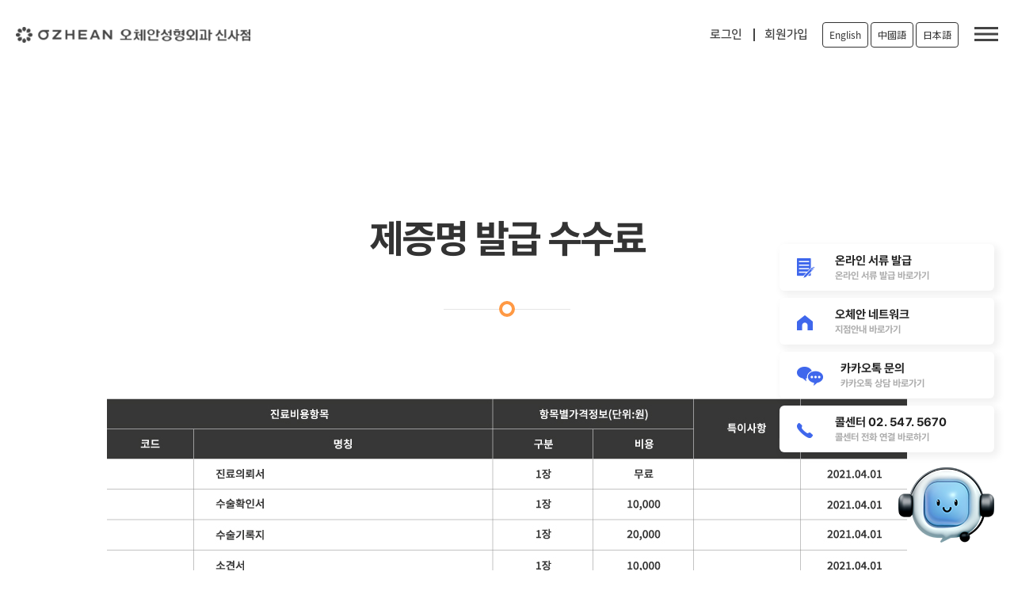

--- FILE ---
content_type: text/html; charset=UTF-8
request_url: https://ozheanps.com/footerlist/issuance-fee.php
body_size: 8171
content:
<!DOCTYPE html>
<html lang="ko">
<head>
	<meta charset="utf-8">
	<title>오체안 제증명 발급 수수료</title>
	
	<meta name="viewport" content="width=device-width, initial-scale=1.0">
	<meta name="keywords" content="오체안성형외과ㅣ신사역 4번출구 양성종양/모반/화상/화상재건/상처">
	<meta name="description" content="오체안의 제증명 발급 수수료입니다.">
	<meta http-equiv="Content-Type" content="text/html; charset=utf-8">
	<!--네이버-->
	<meta name="naver-site-verification" content="de86eb9a1ba3f80126614e300450a724210ad16e" />
	<!--구글-->
	<meta name="google-site-verification" content="BTbSR6Km5KAHozxGSjN75KYFOjesI8NwiD5q1ES3WA4" />
	
	<!--네이버 서치 디바이스-->
	<meta name="naver-site-verification" content="350ce42288149c9d12b3d43b0553de97b6693f71" />
	
	<meta name="format-detection" content="telephone=no"/>
	
	<META HTTP-EQUIV="Expires" CONTENT="10">
	<META HTTP-EQUIV="Pragma" CONTENT="no-cache">
	<META HTTP-EQUIV="Cache-Control" CONTENT="no-cache">
	
	<meta property="og:title" content="오체안 제증명 발급 수수료">
    <meta property="og:type" content="website">
    <meta property="og:url" content="http://ozheanps.com/">
    <meta property="og:image" content="http://ozheanps.com/public/img/ogimg.png">
    <meta property="og:site_name" content="오체안성형외과 신사점">
    <meta property="og:description" content="오체안의 제증명 발급 수수료입니다.">
	
	<meta name="twitter:card" content="오체안성형외과 신사점">
    <meta name="twitter:title" content="오체안 제증명 발급 수수료">
    <meta name="twitter:description" content="오체안의 제증명 발급 수수료입니다.">
    <meta name="twitter:image" content="/public/img/ogimg.png">
	<link rel="canonical" href="https://ozheanps.com/footerlist/issuance-fee.php">
	
	<!-- Favicons -->
	<!--<link href="/public/img/apple-touch-icon.png" rel="apple-touch-icon">-->

	
	<link rel="icon" type="image/png" sizes="32x32" href="/public/img/favicon-32x32.png">
	<link rel="icon" type="image/png" href="/public/img/apple-touch-icon.png">
	
	<!-- Google Fonts -->
	<link rel="stylesheet" href="https://fonts.googleapis.com/css?family=Noto+Sans+KR&display=swap">
	<link href="https://fonts.googleapis.com/css?family=Noto+Sans+TC&display=swap" rel="stylesheet">
	
	<!--<link rel="stylesheet" type="text/css" href="https://cdn.jsdelivr.net/gh/moonspam/NanumBarunGothic@latest/nanumbarungothicsubset.css">-->
	
	<!-- Bootstrap CSS File -->
	<link href="/public/lib/bootstrap/css/bootstrap.min.css" rel="stylesheet">

	<!-- Libraries CSS Files -->
	<link href="/public/lib/font-awesome/css/font-awesome.min.css" rel="stylesheet">
	<link href="/public/lib/animate/animate.min.css" rel="stylesheet">
	<link href="/public/lib/animate/animate.css" rel="stylesheet">

	<!-- Main Stylesheet File -->
	<link href="/public/css/common.css" rel="stylesheet">
	<link href="/public/css/renewal_common_220802.css" rel="stylesheet">
	<link href="/public/css/main.css" rel="stylesheet">
	<link href="/public/css/renewal_main_220802.css" rel="stylesheet">
	<link href="/public/css/sub.css" rel="stylesheet">
	<link href="/public/css/sub_20210201.css" rel="stylesheet">
	<link href="/public/css/sub_20210205.css" rel="stylesheet">
	
	<!--<link href="/public/css/renewal_common_2409.css" rel="stylesheet">-->
	
	<!-- 서브페이지 슬라이드 -->
	<link href="/public/css/bwiper.min.css" rel="stylesheet">
	<link rel="stylesheet" href="https://unpkg.com/swiper/swiper-bundle.min.css"/>
	
	<script src="/public/js/total_swiper.min.js"></script>
	
	<script type="text/javascript" src="/public/js/jquery-1.12.4.min.js"></script>
	<script src="/public/lib/jquery/jquery.min.js"></script>
	<script src="/public/lib/jquery/jquery-migrate.min.js"></script>
	<script src="/public/lib/bootstrap/js/bootstrap.bundle.min.js"></script>
	
	
	<!-- Global site tag (gtag.js) - Google Analytics -->
	<script async src="https://www.googletagmanager.com/gtag/js?id=UA-172667365-1"></script>
	<script>
	  window.dataLayer = window.dataLayer || [];
	  function gtag(){dataLayer.push(arguments);}
	  gtag('js', new Date());

	  gtag('config', 'UA-172667365-1');
	</script>
	
	
	<script type="text/javascript" src="//wcs.naver.net/wcslog.js"></script>
		<script type="text/javascript">
		if(!wcs_add) var wcs_add = {};
		wcs_add["wa"] = "3e7bc92660fd74";
		if(window.wcs) {
		wcs_do();
		}
	</script>
	
</head>

<body class="">
	<header id="header" >
		
		<div class="main_MenuBox">
			<div class="containerBox">
				<div class="logo">
				
					<!-- 20220802 로고 이미지 변경-->
					<a href="/">
						<img src="/public/img/renewal/re_logo.png" alt="오체안성형외과 로고 이미지" class="b_none">
						<img src="/public/img/renewal/re_logo_b.png" alt="오체안성형외과 로고 이미지" class="b_block">
					</a>
					<!-- 20220802 로고 이미지 변경-->
					
				</div>
				<nav class="main-nav">
					<ul class="mobile_nav_ul">
						<li class="drop-down"><a href="/hospital/hospital-introduction.php">병원소개</a>
							<ul>
								<li><a href="/hospital/hospital-introduction.php">About 오체안</a></li>
								<li><a href="/hospital/medical-staff.php">의료진 소개</a></li>
								<li><a href="/hospital/hospital-gallery.php">병원 둘러보기</a></li>
								<li><a href="/hospital/treatment-guide.php">진료안내 및 오시는 길</a></li>
								<li><a href="/hospital/ozhean_tv.php">OZHEAN TV</a></li>
								<li><a href="/hospital/ozhean_news.php">OZHEAN NEWS</a></li>
								<li><a href="/hospital/branch-information.php" class="none_borB">지점안내</a></li>
							</ul>
						</li>
						<li class="drop-down"><a href="/birthmark-surgery/melanocytic-nevus.php">모반수술</a>
							<ul>
								<li><a href="/birthmark-surgery/melanocytic-nevus.php">멜라닌 모반</a></li>
								<li><a href="/birthmark-surgery/nevus-sebaceous.php">피지샘 모반</a></li>
								<li><a href="/birthmark-surgery/nevus-spilus.php">반문상 모반</a></li>
								<li><a href="/birthmark-surgery/nevus-surgery01.php">기타 모반</a></li>
								<li><a href="/birthmark-surgery/nevus-surgery02.php">소아 국소 마취 수술</a></li>
								<li><a href="/birthmark-surgery/nevus_qna.php" class="none_borB">모반 자주하는질문</a></li>
							</ul>
						</li>
                        
						<li class="drop-down"><a href="/benign-tumor/lipoma.php">양성종양/부이주</a>
							<ul>
								<li><a href="/benign-tumor/lipoma.php">지방종</a></li>
								<li><a href="/benign-tumor/steatocystoma.php">피지낭종/표피낭종</a></li>
								<li><a href="/benign-tumor/dermatofibroma.php">피부섬유종</a></li>
								<li><a href="/benign-tumor/benign-tumor.php">기타 양성종양</a></li>
								<li><a href="/benign-tumor/accessory-tragus.php">부이주</a></li>
								<li><a href="/benign-tumor/tumor_qna.php" class="none_borB">양성종양 자주하는질문</a></li>
							</ul>
						</li>
						
                        <li class="drop-down"><a href="/burn/burn_wound.php">상처/흉터</a>
							<ul>
								<li><a href="/burn/wound-clinic.php">상처클리닉</a></li>
								<li><a href="/burn/scar_revision.php">흉터제거수술</a></li>
								<li><a href="/burn/tattoo-removal-surgery.php" class="none_borB">문신제거수술</a></li>
							</ul>
						</li> 
						<li class="drop-down"><a href="/stem-cells">줄기세포</a></li>
						<li class="drop-down"><a href="/community/news.php">커뮤니티</a>
							<ul>
								<li><a href="/community/before-after.php">전후 사진</a></li>
								<li><a href="/community/surgery-review.php">수술 후기</a></li>
								<li><a href="/community/news.php">공지사항</a></li>
								<!--<li><a href="/community/material.php">서식 자료실</a></li>-->
								<li><a href="/blog/">치료사례/칼럼</a></li>
								<li><a href="/community/precautions_qna.php">시술 후 주의사항</a></li>
								<li><a href="/community/certificate.php" class="none_borB">온라인 서류발급</a></li>
							</ul>
						</li>
					</ul>
					<div class="mo_contentWrap">
						<div class="mo_contentBox">
							<div class="mo_logoBox">
								<div class="mo_logo"><img src="/public/img/logo.png" alt="오체안성형외과 로고 이미지"></div>
								<div class="mo_logoText">오체안성형외과 <span>신사점</span></div>
								<div class="mo_loginBox">
									<a href="/member/login.php?signurl=%2Ffooterlist%2Fissuance-fee.php" class="mo_clickText">로그인</a><a href="/member/signup-check.php" class="mo_clickText">회원가입</a>								</div>
							</div>
							<div class="mnavlangBtnBox">
								
								<div class="mnavlang"><a href="https://ozheanps.com/en/" target="_blank">English</a></div>
								<div class="mnavlang"><a href="https://ozheanps.com/ch/" target="_blank">中國語</a></div>
								<div class="mnavlang"><a href="https://ozheanps.com/jp/" target="_blank">日本語</a></div>
								
							</div>
							<div class="gray_mo_contentBox">
								<div class="gray_moInner">
									<a href="tel:02-547-5670" class="g_mo_item gm_borR"><img src="/public/img/g_mo_icon_02.png" class="gmimg02" alt="오체안성형외과 전화 상담 아이콘"><b>전화 상담</b></a>
									<a href="http://pf.kakao.com/_sxaxixeK/chat" target="_blank" class="g_mo_item gm_borR"><img src="/public/img/g_mo_icon_03.png" class="gmimg03" alt="오체안성형외과 카카오톡 상담 아이콘"><b>카톡 상담</b></a>
									<a href="/hospital/treatment-guide.php#location" class="g_mo_item"><img src="/public/img/g_mo_icon_04.png" class="gmimg04" alt="오체안성형외과 오시는 길 아이콘"><b>오시는 길</b></a>
								</div>
							</div>
							<div class="dmBox">
								<div class="drop_menu_wrap">
									<div class="dmwBox">
										<div class="faq_content_box">
											<ul class="accordion-menu">
												<li>
													<div class="dropdownlink">병원소개<i class="fa fa-chevron-down" aria-hidden="true"></i>
													</div>
													<ul class="submenuItems">
														<li><a href="/hospital/hospital-introduction.php">About 오체안</a></li>
														<li><a href="/hospital/medical-staff.php">의료진 소개</a></li>
														<li><a href="/hospital/hospital-gallery.php">병원 둘러보기</a></li>
														<li><a href="/hospital/treatment-guide.php">진료안내 및 오시는 길</a></li>
														<li><a href="/hospital/ozhean_tv.php">OZHEAN TV</a></li>
														<li><a href="/hospital/ozhean_news.php">OZHEAN NEWS</a></li>
														<li><a href="/hospital/branch-information.php">지점안내</a></li>
													</ul>
												</li>
											</ul>
										</div>
										<div class="faq_content_box">
											<ul class="accordion-menu">
												<li>
													<div class="dropdownlink">모반수술<i class="fa fa-chevron-down" aria-hidden="true"></i>
													</div>
													<ul class="submenuItems">
														<li><a href="/birthmark-surgery/melanocytic-nevus.php">멜라닌 모반</a></li>
														<li><a href="/birthmark-surgery/nevus-sebaceous.php">피지샘 모반</a></li>
														<li><a href="/birthmark-surgery/nevus-spilus.php">반문상 모반</a></li>
														<li><a href="/birthmark-surgery/nevus-surgery01.php">기타 모반</a></li>
														<li><a href="/birthmark-surgery/nevus-surgery02.php">소아 국소 마취 수술</a></li>
														<li><a href="/birthmark-surgery/nevus_qna.php">모반 자주하는질문</a></li>
													</ul>
												</li>
											</ul>
										</div>
										<div class="faq_content_box">
											<ul class="accordion-menu">
												<li>
													<div class="dropdownlink">양성종양/부이주<i class="fa fa-chevron-down" aria-hidden="true"></i>
													</div>
													<ul class="submenuItems">
														<li><a href="/benign-tumor/lipoma.php">지방종</a></li>
														<li><a href="/benign-tumor/steatocystoma.php">피지낭종/표피낭종</a></li>
														<li><a href="/benign-tumor/dermatofibroma.php">피부섬유종</a></li>
														<li><a href="/benign-tumor/benign-tumor.php">기타 양성종양</a></li>
														<li><a href="/benign-tumor/accessory-tragus.php">부이주</a></li>
														<li><a href="/benign-tumor/tumor_qna.php">양성종양 자주하는질문</a></li>
													</ul>
												</li>
											</ul>
										</div>
                                        <div class="faq_content_box">
											<ul class="accordion-menu">
												<li>
													<div class="dropdownlink">상처/흉터<i class="fa fa-chevron-down" aria-hidden="true"></i>
													</div>
													<ul class="submenuItems">
                                                        <li><a href="/burn/wound-clinic.php">상처클리닉</a></li>
                                                        <li><a href="/burn/scar_revision.php">흉터제거수술</a></li>
														<li><a href="/burn/tattoo-removal-surgery.php">문신제거수술</a></li>
													</ul>
												</li>
											</ul>
										</div>
									</div>	
									<div class="dmwBox">
										<div class="faq_content_box">
											<ul class="accordion-menu">
												<li>
													<a href="/stem-cells" target="_blank" class="dropdownlink none_borR">줄기세포</a>
												</li>
											</ul>
										</div>
										<div class="faq_content_box">
											<ul class="accordion-menu">
												<li>
													<div class="dropdownlink none_borR">커뮤니티<i class="fa fa-chevron-down" aria-hidden="true"></i></div>
													<ul class="submenuItems">
														<li><a href="/community/before-after.php">전후 사진</a></li>
														<li><a href="/community/surgery-review.php">수술 후기</a></li>
														<li><a href="/community/news.php">공지사항</a></li>
														<!--<li><a href="/community/material.php">서식 자료실</a></li>-->
														<li><a href="/blog/">치료사례/칼럼</a></li>
														<li><a href="/community/precautions_qna.php">시술 후 주의사항</a></li>
														<li><a href="/community/certificate.php">온라인 서류발급</a></li>
													</ul>
												</li>
											</ul>
										</div>
										<div class="faq_content_box">
											<ul class="accordion-menu">
												<li>
													<div class="dropdownlink none_borR">SNS<i class="fa fa-chevron-down" aria-hidden="true"></i></div>
													<ul class="submenuItems">
														<li><a href="http://pf.kakao.com/_sxaxixeK/chat" target="_blank" rel="nofollow">카카오톡</a></li>
														<li><a href="https://www.instagram.com/ozhean_plastic_surgery/" target="_blank" rel="nofollow">인스타그램</a></li>
														<li><a href="https://www.facebook.com/%EC%98%A4%EC%B2%B4%EC%95%88%EC%84%B1%ED%98%95%EC%99%B8%EA%B3%BC-102664934807531/" target="_blank" rel="nofollow">페이스북</a></li>
														<li><a href="https://www.youtube.com/channel/UC_2YuQN8sl7yFBj9BN-BVYQ/featured" target="_blank" rel="nofollow">유튜브</a></li>
														<li><a href="https://blog.naver.com/ozhean7" target="_blank" rel="nofollow">블로그</a></li>
														<li><a href="https://tv.naver.com/ozheantv" target="_blank" rel="nofollow">네이버티비</a></li>
													</ul>
												</li>
											</ul>
										</div>
									</div>	
								</div>
							</div>
							<div class="mo_adBox" style="display:none;">
								<div class="mo_adInner">이벤트 광고 영역</div>
							</div>							
						</div>
					</div>
				</nav>
				
				<div class="re_join"><div class="Mlogin"><a href="/member/login.php?signurl=%2Ffooterlist%2Fissuance-fee.php">로그인</a></div><div class="Mjoin"><a href="/member/signup-check.php">회원가입</a></div></div>				<div class="langBtnBox">
					
					<div class="langBtnB"><a href="https://ozheanps.com/en/" target="_blank">English</a></div>
					<div class="langBtnB"><a href="https://ozheanps.com/ch/" target="_blank">中國語</a></div>
					<div class="langBtnB"><a href="https://ozheanps.com/jp/" target="_blank">日本語</a></div>
					
				</div>
				<div class="menuBtn menu-popup-trigger">
					<span></span>
					<span></span>
					<span></span>
				</div>
				
				<div class="menuBtn mobile-nav">
					<span></span>
					<span></span>
					<span></span>
				</div>
				<!-- 20220802 html 추가 -->
				
				
			</div>
		</div>
	</header><!-- #header -->
	
	
	<!-- qucik_menu -->
	<div class="floatingMenuBoxR">
		<div class="floationMenuList">
			<a href="/community/certificate.php" target="_blank">
				<div class="floatingMenu onlinedoc">
					<figure>
						<!--<img src="/public/img/renewal/on_down_fff.png" class="none_b">
						<img src="/public/img/renewal/on_down.png" class="b">-->
						<img src="/public/img/renewal2409/qickMenuIcon01.png" alt="온라인 서류 발급">
					</figure>
					<div class="floatingMenuTxtBox">
						<p class="floatingMenuTxt">온라인 서류 발급</p>
						<p class="floatingMenuSTxt">온라인 서류 발급 바로가기</p>
					</div>
				</div>
			</a>
			<a href="https://ozheannetwork.com/" target="_blank" class="">
				<div class="floatingMenu skinSite">
					<figure>
						<!--<img src="/public/img/renewal/home.png" class="none_b">
						<img src="/public/img/renewal/home_b.png" class="b">-->
						<img src="/public/img/renewal2409/qickMenuIcon02.png" alt="오체안 피부과 바로가기">
					</figure>
					<div class="floatingMenuTxtBox">
						<p class="floatingMenuTxt">오체안 네트워크</p>
						<p class="floatingMenuSTxt">지점안내 바로가기</p>
					</div>
				</div>
			</a>
			<a href="http://pf.kakao.com/_sxaxixeK/chat" target="_blank" class="">
				<div class="floatingMenu kakaoRes">
					<figure>
						<!--<img src="/public/img/renewal/kakao.png">-->
						<img src="/public/img/renewal2409/qickMenuIcon03.png" alt="카카오톡 문의">
					</figure>
					<div class="floatingMenuTxtBox">
						<p class="floatingMenuTxt">카카오톡 문의</p>
						<p class="floatingMenuSTxt">카카오톡 상담 바로가기</p>
					</div>
				</div>
			</a>
			<a href="tel:02-547-5670" class="">
				<div class="floatingMenu tellInq">
					<figure>
						<!--<img src="/public/img/renewal/tell.png" class="none_b">
						<img src="/public/img/renewal/tell_b.png" class="b">-->
						<img src="/public/img/renewal2409/qickMenuIcon04.png" alt="콜센터 전화 연결">
					</figure>
					<div class="floatingMenuTxtBox">
						<p class="floatingMenuTxt">콜센터 02. 547. 5670</p>
						<p class="floatingMenuSTxt">콜센터 전화 연결 바로하기</p>
					</div>
				</div>
			</a>	
		</div>
		<figure class="floatingMenuRobot"><img src="/public/img/renewal2409/3dicon.png" alt="퀵 메뉴 아이콘"></figure>
	</div>
	<script>
	$(document).ready(function() {
		// 초기 상태 설정 및 창 크기 변경 시 체크
		function checkWidth() {
			if ($(window).width() <= 767) {
				$('.floationMenuList').hide();
				// $('.floatingMenuRobot').show();
			} else {
				$('.floationMenuList').show();
				// $('.floatingMenuRobot').hide();
			}
		}

		// 페이지 로드 시 실행
		checkWidth();

		// 창 크기 변경 시 실행
		$(window).resize(checkWidth);

		// floatingMenuRobot 클릭 이벤트
		$('.floatingMenuRobot').click(function() {
			if ($(window).width() <= 767) {
				$('.floationMenuList').slideToggle();
			}
		});
	});
	</script>
	
	<!--
	<div id="wrapper-quick-menu">
		<div class="interno-quick-menu">
			<input type="checkbox" id="quick-menu-mobile">
			<label for="quick-menu-mobile" class="apri-quick-menu">
			  <span class="trigger-quick-menu"><figure><img src="../public/img/renewal/menu_btn_icon.png"></figure></span>
			  <span class="trigger-chiudi-quick-menu"><figure><img src="../public/img/renewal/menu_cross.png"></figure></span>
			</label>
			<div class="contenitore">
				<a href="https://ozheannetwork.com/" target="_blank" class="cta-radial" id="cta-radial-1"><div class="circle home"></div></a>
				<a href="/community/certificate.php" target="_blank" class="cta-radial" id="cta-radial-2">
					<div class="circle home c_down">
						<div class="fm_circleInner">
							<figure><img src="/public/img/renewal/on_down_fff.png"></figure>
							<p>온라인<br> 서류발급</p>
						</div>
					</div>
				</a>
				<a href="http://pf.kakao.com/_sxaxixeK/chat" class="cta-radial" id="cta-radial-3" target="_blank"><div class="circle home"></div></a>
				<a href="tel:02-547-5670" class="cta-radial" target="_blank" id="cta-radial-4"><div class="circle home"></div></a>
			</div>
		</div>
	</div>
	-->
	
	<!-- // qucik_menu -->
	
	
	<div class="menu-popup" role="alert">
		<div class="menu-popup-container">
			<div class="t_menuListBox">
				<div class="ml_itemBox">
					<ul>
						<li>
							<div class="menu_l_box">
								<div class="ml_title">병원소개<div class="ml_line"></div></div>
								<div class="ml_list"><a href="/hospital/hospital-introduction.php">About 오체안</a></div>
								<div class="ml_list"><a href="/hospital/medical-staff.php">의료진 소개</a></div>
								<div class="ml_list"><a href="/hospital/hospital-gallery.php">병원 둘러보기</a></div>
								<div class="ml_list"><a href="/hospital/treatment-guide.php">진료안내 및 오시는 길</a></div>
								<div class="ml_list"><a href="/hospital/ozhean_tv.php">OZHEAN TV</a></div>
								<div class="ml_list"><a href="/hospital/ozhean_news.php">OZHEAN NEWS</a></div>
								<div class="ml_list"><a href="/hospital/branch-information.php">지점안내</a></div>
							</div>
						</li>
						<li>
							<div class="menu_l_box">
								<div class="ml_title">모반수술<div class="ml_line"></div></div>
								<div class="ml_list"><a href="/birthmark-surgery/melanocytic-nevus.php">멜라닌 모반</a></div>
								<div class="ml_list"><a href="/birthmark-surgery/nevus-sebaceous.php">피지샘 모반</a></div>
								<div class="ml_list"><a href="/birthmark-surgery/nevus-spilus.php">반문상 모반</a></div>
								<div class="ml_list"><a href="/birthmark-surgery/nevus-surgery01.php">기타 모반</a></div>
								<div class="ml_list"><a href="/birthmark-surgery/nevus-surgery02.php">소아 국소 마취 수술</a></div>
								<div class="ml_list"><a href="/birthmark-surgery/nevus_qna.php">모반 자주하는질문</a></div>
							</div>
						</li>
						<li>
							<div class="menu_l_box">
								<div class="ml_title">양성종양/부이주<div class="ml_line"></div></div>
								<div class="ml_list"><a href="/benign-tumor/lipoma.php">지방종</a></div>
								<div class="ml_list"><a href="/benign-tumor/steatocystoma.php">피지낭종/표피낭종</a></div>
								<div class="ml_list"><a href="/benign-tumor/dermatofibroma.php">피부섬유종</a></div>
								<div class="ml_list"><a href="/benign-tumor/benign-tumor.php">기타 양성종양</a></div>
								<div class="ml_list"><a href="/benign-tumor/accessory-tragus.php">부이주</a></div>
								<div class="ml_list"><a href="/benign-tumor/tumor_qna.php">양성종양 자주하는질문</a></div>
							</div>
						</li>
                        <li>
							<div class="menu_l_box">
								<div class="ml_title">상처/흉터<div class="ml_line"></div></div>
								<div class="ml_list"><a href="/burn/wound-clinic.php">상처클리닉</a></div>
								<div class="ml_list"><a href="/burn/scar_revision.php">흉터제거수술</a></div>
								<div class="ml_list"><a href="/burn/tattoo-removal-surgery.php">문신제거수술</a></div>
							</div>
						</li>
						<li>
							<div class="menu_l_box">
								<div class="ml_title">줄기세포<div class="ml_line"></div></div>
								<div class="ml_list"><a href="/stem-cells">줄기세포</a></div>
							</div>
						</li>
						<li>
							<div class="menu_l_box">
								<div class="ml_title">커뮤니티<div class="ml_line"></div></div>
								<div class="ml_list"><a href="/community/before-after.php">전후 사진</a></div>
								<div class="ml_list"><a href="/community/surgery-review.php">수술 후기</a></div>
								<div class="ml_list"><a href="/community/news.php">공지사항</a></div>
								<!--<div class="ml_list"><a href="/community/material.php">서식 자료실</a></div>-->
								<div class="ml_list"><a href="/blog/">치료사례/칼럼</a></div>
								<div class="ml_list"><a href="/community/precautions_qna.php">시술 후 주의사항</a></div>
								<div class="ml_list"><a href="/community/certificate.php">온라인 서류발급</a></div>
							</div>
						</li>
						<li>
							<div class="menu_l_box">
								<div class="ml_title">SNS<div class="ml_line"></div></div>
								<div class="ml_list"><a href="http://pf.kakao.com/_sxaxixeK/chat" target="_blank" rel="nofollow">카카오톡</a></div>
								<div class="ml_list"><a href="https://www.instagram.com/ozhean_plastic_surgery/" target="_blank" rel="nofollow">인스타그램</a></div>
								<div class="ml_list"><a href="https://www.facebook.com/%EC%98%A4%EC%B2%B4%EC%95%88%EC%84%B1%ED%98%95%EC%99%B8%EA%B3%BC-102664934807531/" target="_blank" rel="nofollow">페이스북</a></div>
								<div class="ml_list"><a href="https://www.youtube.com/channel/UC_2YuQN8sl7yFBj9BN-BVYQ/featured" target="_blank" rel="nofollow">유튜브</a></div>
								<div class="ml_list"><a href="https://blog.naver.com/ozhean7" target="_blank" rel="nofollow">블로그</a></div>
								<div class="ml_list"><a href="https://tv.naver.com/ozheantv" target="_blank" rel="nofollow">네이버티비</a></div>
							</div>
						</li>
						<li>
							<div class="menu_l_box">
								<div class="ml_title">회원정보<div class="ml_line"></div></div>
								
									<div class="ml_list"><a href="/member/login.php?signurl=%2Ffooterlist%2Fissuance-fee.php">로그인</a></div>
									<div class="ml_list"><a href="/member/signup-check.php">회원가입</a></div>
																</div>
						</li>
					</ul>
				</div>
				<a href="#0" class="menu-popup-close img-replace"></a>
			</div>
		</div>
	</div>
	
	<div class="mobile_BottonBox" id="mbShow">
		<div class="mobile_Botton">
			<a href="tel:02-547-5670" class="mb_telBox ml_posi_01"><img src="/public/img/ml_tel.png" alt="오체안성형외과 전화상담 아이콘"></a>
			<a href="http://pf.kakao.com/_sxaxixeK/chat" target="_blank" class="mb_telBox ml_posi_03"><img src="/public/img/ml_kakao.png" alt="오체안성형외과 카카오톡 상담 아이콘"></a>
		</div>
	</div>
	
	<a href="#" id="clickUp" class="mo-back-to-top"><i class="fa fa-chevron-up"></i></a>
	
	
	<!-- 사이트 오픈 팝업-->

	
	<script>
		// 모바일 메뉴 드랍다운	
		$(function() {
		  var Accordion = function(el, multiple) {
			this.el = el || {};
			// more then one submenu open?
			this.multiple = multiple || false;

			var dropdownlink = this.el.find('.dropdownlink');
			dropdownlink.on('click',
							{ el: this.el, multiple: this.multiple },
							this.dropdown);
		  };

		  Accordion.prototype.dropdown = function(e) {
			var $el = e.data.el,
				$this = $(this),
				//this is the ul.submenuItems
				$next = $this.next();

			$next.slideToggle();
			$this.parent().toggleClass('open_faq');

			if(!e.data.multiple) {
			  //show only one menu at the same time
			  $el.find('.submenuItems').not($next).slideUp().parent().removeClass('open_faq');
			}
		  }

		  var accordion = new Accordion($('.accordion-menu'), false);
		})	
		
		// 메뉴 팝업
		$('.menu-popup-trigger').on('click', function(event){
			event.preventDefault();
			$('.menu-popup').addClass('is-visible');
			// $('body').css('overflow','hidden');
		});
		$('.menu-popup').on('click', function(event){
			if( $(event.target).is('.menu-popup-close') || $(event.target).is('.menu-popup') ) {
				event.preventDefault();
				$(this).removeClass('is-visible');
				$('body').css('overflow','unset');
			}
		});
		$(document).keyup(function(event){
			if(event.which=='27'){
				$('.menu-popup').removeClass('is-visible');
			}
		});
	</script>	
<link rel="canonical" href="http://ozheanps.com/footerlist/issuance-fee.php">

	<section class="subWrap">
		<div class="sr_sub_area_box">
			<div class="areaTitle atMarB40"><h1>제증명 발급 수수료</h1><b>&nbsp;</b>
				<div class="at_lineBox"><div class="at_line"><div class="at_circle at_c_col02"></div></div></div>
			</div>
			<div class="nonpayimgBox">
				<img src="/public/img/hospital/Payment_Information_bg03_20221005.jpg" class="" alt="오체안 성형외과 제증명수수료 가격 테이블 이미지">
			</div>
			<!--<div class="nonpayTableBox">
				<table>
					<tr class="nonTopLine">
						<td class="nonTop n_wid45">제증명 항목</td>
						<td class="nonTop n_wid25 nmborw"></td>
						<td class="nonTop n_wid30">비용(원)</td>
					</tr>
					<tr class="nonMidLine">
						<td class="nonMid n_wid45 nmLeft">진료의뢰서</td>
						<td class="nonMid n_wid25 nmborg">-</td>
						<td class="nonMid n_wid30">무료</td>
					</tr>
					<tr class="nonMidLine">
						<td class="nonMid n_wid45 nmLeft">진단서</td>
						<td class="nonMid n_wid25 nmborg">-</td>
						<td class="nonMid n_wid30">10,000</td>
					</tr>
					<tr class="nonMidLine">
						<td class="nonMid n_wid45 nmLeft">수술확인서</td>
						<td class="nonMid n_wid25 nmborg">-</td>
						<td class="nonMid n_wid30">10,000</td>
					</tr>
					<tr class="nonMidLine">
						<td class="nonMid n_wid45 nmLeft">수술기록지</td>
						<td class="nonMid n_wid25 nmborg">-</td>
						<td class="nonMid n_wid30">20,000</td>
					</tr>
					<tr class="nonMidLine">
						<td class="nonMid n_wid45 nmLeft">소견서</td>
						<td class="nonMid n_wid25 nmborg">-</td>
						<td class="nonMid n_wid30">10,000</td>
					</tr>
					<tr class="nonMidLine">
						<td class="nonMid n_wid45 nmLeft">진료확인서</td>
						<td class="nonMid n_wid25 nmborg">-</td>
						<td class="nonMid n_wid30">1,000</td>
					</tr>
					<tr class="nonMidLine">
						<td class="nonMid n_wid45 nmLeft">입원확인서</td>
						<td class="nonMid n_wid25 nmborg">-</td>
						<td class="nonMid n_wid30">1,000</td>
					</tr>
					<tr class="nonMidLine">
						<td class="nonMid n_wid45 nmLeft">진료기록사본</td>
						<td class="nonMid n_wid25 nmborg">1매당</td>
						<td class="nonMid n_wid30">1,000</td>
					</tr>
					<tr class="nonMidLine">
						<td class="nonMid n_wid45 nmLeft">제증명사본</td>
						<td class="nonMid n_wid25 nmborg">1매당</td>
						<td class="nonMid n_wid30">1,000</td>
					</tr>
				</table>
			</div>-->
		</div>	
	</section>


	
<!--==========================
    Footer
  ============================-->
	<footer id="footer" class="pc_footer">
		<div class="f_category_top">
			<a href="https://www.instagram.com/ozhean_plastic_surgery/" target="_blank" rel="nofollow"><img src="/public/img/renewal/insta.png" alt="인스타그램 아이콘"></a>
			<a href="https://www.facebook.com/%EC%98%A4%EC%B2%B4%EC%95%88%EC%84%B1%ED%98%95%EC%99%B8%EA%B3%BC-102664934807531/" target="_blank" rel="nofollow"><img src="/public/img/renewal/fb.png" alt="페이스북 아이콘"></a>
			<a href="https://www.youtube.com/channel/UC_2YuQN8sl7yFBj9BN-BVYQ/featured" target="_blank" rel="nofollow"><img src="/public/img/renewal/youtube.png" alt="유튜브 아이콘"></a>
			<a href="https://blog.naver.com/ozhean7" target="_blank" rel="nofollow"><img src="/public/img/renewal/naver-blog.png" alt="블로그 아이콘"></a>
			<a href="https://tv.naver.com/ozheantv" target="_blank" rel="nofollow"><img src="/public/img/renewal/naver-tv.png" class="fiveImg" alt="네이버티비 아이콘"></a>
		</div>
		<div class="f_category_middle">
			<ul>
				<li><a href="/footerlist/terms-of-use.php">이용약관</a></li>
				<li><a href="/footerlist/privacy-policy.php">개인정보처리방침</a></li>
				<li><a href="/footerlist/terms-of-agreement.php">제3자운영동의약관</a></li>
				<li><a href="/footerlist/unauthorized-email.php">이메일무단수집거부</a></li>
				<li><a href="/footerlist/rights-and-obligations.php">환자의권리</a></li>
				<li><a href="/footerlist/non-Payment-Information.php">비급여 금액안내</a></li>
				<li><a href="/footerlist/issuance-fee.php">제증명 발급 수수료</a></li>
				<!--<li><a href="/community/material.php">서식자료실</a></li>-->
			</ul>
		</div>
		<div class="f_category_bottom">
			<div class="fcb_Text">
				* 위 홈페이지 내용을 무단 도용, 복제, 변경, 재배포 등의 행위시,<br class="mBr"> 저작권법에 의거하여 법적인 처벌을 받을 수 있습니다.<br>상호명 : 오체안성형외과의원 <b></b> 주소 : 서울특별시 서초구 강남대로99길 9, 1-3층(잠원동, 승진빌딩)<br>전화번호 : 02-547-5670 / 팩스번호 : 02-517-3009<br>대표자 : 이용석 <b></b> 사업자등록번호 : 503-63-03699<br>COPYRIGHT 2021 ozheanps.com ALL RIGHT RESERVED</div>
		</div>
		<div id="wp_tg_cts" style="display:none;"></div>
	</footer><!-- #footer -->





<!-- WIDERPLANET  SCRIPT START 2022.6.8 -->
<div id="wp_tg_cts" style="display:none;"></div>
<script type="text/javascript">
    var UserAgent = navigator.userAgent;
    var widerplanet_device = (UserAgent.match(/iPhone|iPod|Android|Windows CE|BlackBerry|Symbian|Windows Phone|webOS|Opera Mini|Opera Mobi|POLARIS|IEMobile|lgtelecom|nokia|SonyEricsson/i) != null
        || UserAgent.match(/LG|SAMSUNG|Samsung/) != null) ? "mobile" : "web";
    var wptg_tagscript_vars = wptg_tagscript_vars || [];
    wptg_tagscript_vars.push(
        (function() {
            return {
                wp_hcuid:"",   /*고객넘버 등 Unique ID (ex. 로그인  ID, 고객넘버 등 )를 암호화하여 대입.
				*주의 : 로그인 하지 않은 사용자는 어떠한 값도 대입하지 않습니다.*/
                ti:"45492",	/*광고주 코드 */
                ty:"Home",	/*트래킹태그 타입 */
                device:widerplanet_device	/*디바이스 종류  (web 또는  mobile)*/

            };
        }));
</script>
<script type="text/javascript" async src="//cdn-aitg.widerplanet.com/js/wp_astg_4.0.js"></script>
<!-- // WIDERPLANET  SCRIPT END 2022.6.8 -->
	
	<!-- Smartlog -->
	<script type="text/javascript"> 
		var hpt_info={'_account':'UHPT-23928', '_server': 'a26'};
	</script>
	<script language="javascript" src="//cdn.smlog.co.kr/core/smart.js" charset="utf-8"></script>
	<noscript><img src="//a26.smlog.co.kr/smart_bda.php?_account=23928" style="display:none;width:0;height:0;" border="0"/></noscript>

	<!-- 공통 적용 스크립트 , 모든 페이지에 노출되도록 설치. 단 전환페이지 설정값보다 항상 하단에 위치해야함 --> 
	<script type="text/javascript" src="//wcs.naver.net/wcslog.js"> </script> 
	<script type="text/javascript"> 
	if (!wcs_add) var wcs_add={};
	wcs_add["wa"] = "s_3b4338c8690e";
	if (!_nasa) var _nasa={};
	wcs.inflow();
	wcs_do(_nasa);
	</script>

	<script>
		$(function() {

		var $w = $(window),
			footerHei = $('footer').outerHeight(),
			$banner = $('.re_qucik_box');

		$w.on('scroll', function() {

			var sT = $w.scrollTop();
			var val = $(document).height() - $w.height() - footerHei;

			if (sT >= val)
				$banner.addClass('on')
			else
				$banner.removeClass('on')
	  });
	});
	</script>
	
	<script>
		$(function() {

		var $w = $(window),
			footerHei = $('footer').outerHeight(),
			$banner = $('.re_topArrow');

		$w.on('scroll', function() {

			var sT = $w.scrollTop();
			var val = $(document).height() - $w.height() - footerHei;

			if (sT >= val)
				$banner.addClass('on')
			else
				$banner.removeClass('on')
	  });
	});
	</script>
	
	
  <!-- JavaScript Libraries -->
  <script src="/public/lib/easing/easing.min.js"></script>
  <script src="/public/lib/mobile-nav/mobile-nav.js"></script>
  <script src="/public/lib/wow/wow.min.js"></script>
  <script src="/public/lib/waypoints/waypoints.min.js"></script>
  <script src="/public/lib/counterup/counterup.min.js"></script>
  <!-- Contact Form JavaScript File -->


  <!-- Main Javascript File -->
  <script src="/public/js/common.js"></script>
 <script src="/public/js/main.js"></script>
</body>
</html>			

--- FILE ---
content_type: text/css
request_url: https://ozheanps.com/public/css/common.css
body_size: 10593
content:
@import url('https://cdn.rawgit.com/moonspam/NanumSquare/master/nanumsquare.css');
@import url(https://fonts.googleapis.com/earlyaccess/notosanskr.css);

.mBr{
	display:none;
}
a{
	text-decoration:none;
}
@media (max-width: 767px) {
	.mBr{
		display:block!important;
	}
}

/*--------------------------------------------------------------
# 폰트
--------------------------------------------------------------*/

@charset "utf-8";

@font-face {font-family: 'Noto Sans KR';font-style: normal;font-weight: 100;src: url(//fonts.gstatic.com/ea/notosanskr/v2/NotoSansKR-Thin.woff2) format('woff2'),url(//fonts.gstatic.com/ea/notosanskr/v2/NotoSansKR-Thin.woff) format('woff'),url(//fonts.gstatic.com/ea/notosanskr/v2/NotoSansKR-Thin.otf) format('opentype');}

@font-face {font-family: 'Noto Sans KR';font-style: normal;font-weight: 300;src: url(//fonts.gstatic.com/ea/notosanskr/v2/NotoSansKR-Light.woff2) format('woff2'),url(//fonts.gstatic.com/ea/notosanskr/v2/NotoSansKR-Light.woff) format('woff'),url(//fonts.gstatic.com/ea/notosanskr/v2/NotoSansKR-Light.otf) format('opentype');}

@font-face {font-family: 'Noto Sans KR';font-style: normal;font-weight: 400;src: url(//fonts.gstatic.com/ea/notosanskr/v2/NotoSansKR-Regular.woff2) format('woff2'),url(//fonts.gstatic.com/ea/notosanskr/v2/NotoSansKR-Regular.woff) format('woff'),url(//fonts.gstatic.com/ea/notosanskr/v2/NotoSansKR-Regular.otf) format('opentype');}

@font-face {font-family: 'Noto Sans KR';font-style: normal;font-weight: 500;src: url(//fonts.gstatic.com/ea/notosanskr/v2/NotoSansKR-Medium.woff2) format('woff2'),url(//fonts.gstatic.com/ea/notosanskr/v2/NotoSansKR-Medium.woff) format('woff'),url(//fonts.gstatic.com/ea/notosanskr/v2/NotoSansKR-Medium.otf) format('opentype');}

@font-face {font-family: 'Noto Sans KR';font-style: normal;font-weight: 700;src: url(//fonts.gstatic.com/ea/notosanskr/v2/NotoSansKR-Bold.woff2) format('woff2'),url(//fonts.gstatic.com/ea/notosanskr/v2/NotoSansKR-Bold.woff) format('woff'),url(//fonts.gstatic.com/ea/notosanskr/v2/NotoSansKR-Bold.otf) format('opentype');}

@font-face {font-family: 'Noto Sans KR';font-style: normal;font-weight: 900;src: url(//fonts.gstatic.com/ea/notosanskr/v2/NotoSansKR-Black.woff2) format('woff2'),url(//fonts.gstatic.com/ea/notosanskr/v2/NotoSansKR-Black.woff) format('woff'),url(//fonts.gstatic.com/ea/notosanskr/v2/NotoSansKR-Black.otf) format('opentype');}

/*일반폰트*/

@font-face {
	font-family: 'Noto Sans KR', sans-serif;
	font-style: normal;
	font-weight: 300;
	src: local('NotoSansKR-Regular'), format('woff');
}

@font-face {
	font-family: 'Noto Sans KR', sans-serif;
	font-style: normal;
	font-weight: 700;
	src: local('NotoSansKR-Bold'), format('woff');
}

@font-face {
    font-family: 'GmarketSansLight';
    src: url('https://cdn.jsdelivr.net/gh/projectnoonnu/noonfonts_2001@1.1/GmarketSansLight.woff') format('woff');
    font-weight: 300;
    font-display: swap;
}
@font-face {
    font-family: 'GmarketSansMedium';
	src: url('https://cdn.jsdelivr.net/gh/projectnoonnu/noonfonts_2001@1.1/GmarketSansMedium.woff') format('woff');
    font-weight: 500;
    font-display: swap;
}
@font-face {
    font-family: 'GmarketSansBold';
	src: url('https://cdn.jsdelivr.net/gh/projectnoonnu/noonfonts_2001@1.1/GmarketSansBold.woff') format('woff');
    font-weight: 700;
    font-display: swap;
} 

@font-face {
    font-family: 'GmarketSans';
    src: url('https://cdn.jsdelivr.net/gh/projectnoonnu/noonfonts_2001@1.1/GmarketSansBold.woff') format('woff');
    font-weight: 700;
    font-display: swap;
}

/*영문폰트*/

@font-face {  
	font-family: 'Roboto';  font-style: normal;  font-weight: 100;
	src: url(../font/Roboto-Thin.woff2) format('woff2'),
		url(../font/Roboto-Thin.woff) format('woff'),
		url(../font/Roboto-Thin.otf) format('opentype');
}

@font-face {  
	font-family: 'Roboto';  font-style: normal;  font-weight: 100;
	src: url(../font/Roboto-Bold.woff2) format('woff2'),
		url(../font/Roboto-Bold.woff) format('woff'),
		url(../font/Roboto-Bold.otf) format('opentype');
}

@font-face {  
	font-family:"Roboto Black";  font-weight:normal; font-style:normal;
	src:url(../font/Roboto-Black.woff) format('woff'),
		url(../font/Roboto-Black.ttf) format('opentype');
}
@font-face {
	font-family:"Roboto Black";
	src:url(../font/Roboto-Black.eot?) format("eot"),
	url(../font/Roboto-Black.woff) format("woff"),
	url(../font/Roboto-Black.ttf) format("truetype"),
	url(../font/Roboto-Black.svg#Roboto-Black) 
	format("svg");
	font-weight:normal;font-style:normal;
}


@font-face {
	font-family: 'Pretendard-Bold';
	font-weight: 700;
	font-display: swap;
	src: local('Pretendard Bold'), url(/public/font/Pretendard-Bold.woff2) format('woff2');
}
		
/*강조폰트*/

@import url("https://cdn.jsdelivr.net/gh/moonspam/NanumBarunGothic@latest/nanumbarungothicsubset.css");

/*--------------------------------------------------------------
# General
--------------------------------------------------------------*/
* {
  padding: 0;
  margin: 0;
}

body {
	/* min-width: 1500px; */
	background: #fff;
	color: #333333;
	font-size: 16px;
	font-family: 'Noto Sans KR', sans-serif;
	/* -ms-user-select: none; -moz-user-select: -moz-none; -webkit-user-select: none; -khtml-user-select: none; user-select:none; */
	margin:0;
}

.on_overflow{
	overflow:hidden;
	height: 100%;
	width: 100%;
}

@media (max-width: 767px) {
	body { -ms-user-select: none; -moz-user-select: -moz-none; -webkit-user-select: none; -khtml-user-select: none; user-select:none;}
}

html,body,div,header,span,object,iframe,h1,h2,h3,h4,h5,h6,p,blockquote,pre,
a,abbr,address,big,cite,code,del,dfn,em,font,img,ins,q,s,samp,small,strike,strong,sub,sup,tt,var,
b,u,dl,dt,dd,ol,ul,li,fieldset,form,label,legend,table,caption,tbody,tfoot,thead,tr,th,td,figure { font-family: 'Noto Sans KR', sans-serif;}
body,input,textarea,select {padding:0; -webkit-text-size-adjust:none;}

div{
	transition:all 0.3s;
}

ul{
	margin:0;
	padding:0;
}

button{
	outline:none!important;
	border: none;
	list-style: none!important;
}

:focus{
	outline: none!important;
}

a {
  color: #212121;
  transition: 0.5s;
}

a:hover,
a:active,
a:focus {
  color: #212121;
  outline: none;
  text-decoration: none;
}

.mo_br {display:none;}

@media (max-width:991px) {
	.pc_br {display:none;}
	.mo_br {display:block;}
}

/* Back to top button */

#clickUp{
	
}

.mo-back-to-top {
	position: fixed;
	display: none;
	background: #212121;

	color: #fff;
	width: 44px;
	height: 44px;
	text-align: center;
	line-height: 1;
	font-size: 16px;
	border-radius: 10px;
	right: -57.5px;
	bottom: 15px;
	transition: background 0.5s;
	z-index: 4100;
}

.mo-back-to-top i {
	padding-top: 12px;
	color: #fff;
}

/* Prelaoder */

#preloader {
  position: fixed;
  top: 0;
  left: 0;
  right: 0;
  bottom: 0;
  z-index: 9999;
  overflow: hidden;
  background: #fff;
}

#preloader:before {
  content: "";
  position: fixed;
  top: calc(50% - 30px);
  left: calc(50% - 30px);
  border: 6px solid #f2f2f2;
  border-top: 6px solid #1bb1dc;
  border-radius: 50%;
  width: 60px;
  height: 60px;
  -webkit-animation: animate-preloader 1s linear infinite;
  animation: animate-preloader 1s linear infinite;
}

@-webkit-keyframes animate-preloader {
  0% {
    -webkit-transform: rotate(0deg);
    transform: rotate(0deg);
  }

  100% {
    -webkit-transform: rotate(360deg);
    transform: rotate(360deg);
  }
}

@keyframes animate-preloader {
  0% {
    -webkit-transform: rotate(0deg);
    transform: rotate(0deg);
  }

  100% {
    -webkit-transform: rotate(360deg);
    transform: rotate(360deg);
  }
}


/*--------------------------------------------------------------
# Header
--------------------------------------------------------------*/

#header {
	text-align:center;
	transition: all 0.5s;
	position: fixed;
	left: 0;
	top: 0;
	right: 0;
	z-index: 888;
	background-color:#fff;
}

#header.header-scrolled,
#header.header-pages {
	padding: 0px;
    /* height: 85px; */
	background-color: #fff;
	box-shadow: 0px 0px 30px rgba(127, 137, 161, 0.3);
}

.topBar{
	width:100%;
	height:45px;
	position:relative;
	background-color:#1b1b1b;
}

.topTextBox{
	text-align:left;
	width:100%;
	position:relative;
	left: -8px;
	padding-top: 8px;
}

.topTextBox a:hover{
	color: #cccccc;
}

.ttItem{
	display:inline-block;
	color:#cccccc;
	margin-right:16px;
}

.ttItem img{
	height: 17px;
	position:relative;
	max-width:100%;
	margin-right:10px;
}

.ttItem b{
	font-size:14px;
	font-weight:500;
}

.ttItem p{
	display:inline-block;
	margin-bottom:0px;
	font-size:14px;
	font-weight:300;
	margin-left:8px;
}

.ttp_Item{
	display:inline-block;
	color:#cccccc;
	margin-left: 5px;
}

.ttp_Item img{
	height: 17px;
	position:relative;
	max-width:100%;
	margin-right:10px;
}

.ttp_Item b{
	font-size:14px;
	font-weight:600;
}

.ttp_snsBox{
	position:absolute;
	right:-10px;
	top: 7px;
	display:flex;
}

.ttp_snsBox a{
	display:inline-block;
	position:relative;
	margin-left:13px;
	margin-right:13px;
}

.ttp_snsBox a img{
	max-width:100%;
	height:28.3px;
}

.top_fiveImg{
	height:14px!important;
}

.main_MenuBox{
	width:100%;
	height:60px;
	position:relative;
	background-color:#fff;
}

.containerBox{
	padding-left:20px;
	padding-right:20px;
	text-align: left;
	max-width:1300px;
	width:100%;
	/* height:40px; */
	/* border:1px solid red; */
	margin:0 auto;
	position: relative;
}

.logo{
	top: 16px;
    position: absolute;
    left: 10px;
}

.logo img{
	height:27px;
	max-width:100%;
}

.logo a span{
	margin-left: 10px;
    top: 3px;
	position: relative;
	font-size:20px;
	color:#f39347;
	font-weight:500;
	letter-spacing:-0.7px;
}

.logo a span b{
	font-size:16px;
}

.main-nav{
	width:100%;
	text-align:right;
}

.main-nav ul{
	display: inline-block;
}

.main-nav > ul > li {
  position: relative;
  white-space: nowrap;
  float: left;
}

.main-nav li{
	list-style:none;
	height:60px;
}

.main-nav a {
	font-family: 'Noto Sans KR', sans-serif;
    display: block;
    position: relative;
    color: #333;
    margin: 0px 20px 0px 20px;
    transition: 0.3s;
    font-size: 16px;
    font-weight: 400;
    padding-bottom: 0px;
	height:60px;
	line-height:60px;
}

.main-nav a:hover,
.main-nav .active > a,
.main-nav li:hover a {
	/* font-weight: 500; */
	color:#212121;
	text-decoration: none;
	/* border-bottom:3px solid #212121; */
}




.drop-down{
	position: relative;
	/* top:-3px; */
}



/* .main-nav .drop-down ul { */
	/* display: block; */
    /* position: absolute; */
    /* left: 50%; */
	/* transform: translateX(-50%); */
	/* -webkit-transform: translateX(-50%); */
    /* z-index: 99; */
    /* opacity: 0; */
    /* visibility: hidden; */
    /* padding: 8px 0; */
    /* background: #fff; */
    /* box-shadow: 0px 0px 30px rgba(127, 137, 161, 0.25); */
    /* transition: ease all 0.3s; */
    /* border-bottom-left-radius: 4px; */
    /* border-bottom-right-radius: 4px; */
/* } */

.main-nav .drop-down ul {
	top: 50px;
    display: block;
    position: absolute;
    left: 20px;
    z-index: 99;
    opacity: 0;
    visibility: hidden;
    padding: 8px 20px 8px 20px;
    background: #fff;
    box-shadow: 0px 0px 30px rgba(127, 137, 161, 0.25);
    transition: ease all 0.3s;
    border-radius: 8px;
    border: 1px solid #e3e3e3;
}

.main-nav .drop-down:hover > ul {
	opacity: 1;
	top: 90%;
	visibility: visible;
}

.main-nav .drop-down li {
	min-width: 150px;
	position: relative;
	margin: 0px!important;
	height:auto;
}

.main-nav .drop-down ul a {
	text-align: left;
	padding: 5px 0px 5px 0px;
	font-size: 15px;
	font-weight: 400;
	text-transform: none;
	color: #999999;
	height:auto;
	line-height:30px;
	margin: 0px!important;
	border-bottom: 1px solid #e3e3e3;
	letter-spacing:-1px;
}

.spLine{line-height:20px!important;}
.none_borB{
	border-bottom:none!important;
}

.drop-down ul a:hover{
}

/* .main-nav .drop-down ul li{ */
	/* border-bottom: 1px solid #e3e3e3; */
/* } */

.main-nav .drop-down ul li:hover a:after{
	display:block;
}

.main-nav .drop-down ul li a:hover{
	color: #333333;
}

.main-nav .drop-down ul li a:after {
	display:none;
	color: #3694eb;
    font-size: 20px;
    top: 10px;
    position: absolute;
    transform: rotate(270deg);
    content: "\f107";
    font-family: FontAwesome;
    padding-left: 10px;
    right: -6px;
}

.main-nav .drop-down ul a:hover,
.main-nav .drop-down ul .active > a,
.main-nav .drop-down ul li:hover > a {
 /* border-bottom:none!important; */
 /* text-decoration:underline; */
 /* font-weight: 500; */
}

.main-nav .drop-down > a:after {
  /* content: "\f107"; */
  /* font-family: FontAwesome; */
  /* padding-left: 10px; */
}

.main-nav .drop-down .drop-down ul {
  top: 0;
  left: calc(100% - 30px);
}

.main-nav .drop-down .drop-down ul a {
    padding: 8px 10px;
	margin: 0px 26px;
    font-size: 15px;
    font-weight: 500;
    text-transform: none;
    color: #333333;
}

.main-nav .drop-down .drop-down ul a:hover{
	font-weight: bold;
}

.main-nav .drop-down .drop-down ul li{
	min-width:100px;
}

.main-nav .drop-down .drop-down:hover > ul {
  opacity: 1;
  top: 0;
  left: 100%;
}

.main-nav .drop-down .drop-down > a {
  padding-right: 35px;
}

.main-nav .drop-down .drop-down > a:after {
  content: "\f105";
  position: absolute;
  right: 15px;
}

.drop_mini:hover{
	border-bottom:none !important;
}

.menuBtn{
	position:absolute;
	right:0px;
	top:17px;
	cursor:pointer;
	display:block;
}

.menuBtn img{
	max-width:100%;
}

.mo_gnbBox{
	display:none;
}

.d-lg-none{
	display:none;
}

.mobile-nav-toggle {
    top: 21px;
    padding: 0px;
    right: 10px;
}

.mobile-nav-toggle {
	position: fixed;
	right: 16px;
	top: 12px;
	z-index: 99999;
	border: 0;
	background: none;
	font-size: 24px;
	transition: all 0.4s;
	outline: none !important;
	line-height: 1;
	cursor: pointer;
	text-align: right;
}

.mobile-nav-overly {
    width: 100%;
    height: 100%;
    z-index: 9000;
    top: 0;
    left: 0;
    position: fixed;
    background-color: rgba(0,0,0, 0.8);
    overflow: hidden;
    display: none;
}

.mobile-nav {
    position: fixed;
    top: 0;
    bottom: 0;
    z-index: 9999;
    overflow-y: auto;
    right: -100%;
    width: 85%;
    transition: 0.3s;
    background-color: #fff;
}

.mobile-nav-active {
  overflow: hidden;
}

.mobile-nav-active .mobile-nav {
  right: 0;
  transition: all 0.4s;
}

.mobile_nav_ul{
	display:none;
}

.mo_contentWrap{
	display:none;
	width:100%;
	height:100%;
	position:relative;
}

.mo_contentBox{
	width:100%;
	height:100%;
	position:relative;
	padding-left:18px;
	padding-right:18px;
	padding-top:12px;
}

.mo_logoBox{
	/* border-bottom: 1px solid #000; */
    display: block;
    padding-bottom: 8px;
}

.mo_logo{
	text-align:left;
	display:block;
}

.mo_logo img{
	max-width:100%;
	width:116px;
}

.mo_logoText{
	position:relative;
	top:-3px;
	text-align:left;
	display:block;

	color: #f39347;
    font-weight: 600;
    font-size: 13px;
    letter-spacing: -1px;
}

.mo_logoText span{
	font-size: 10px;
}

.mo_loginBox{
	width:100%;
	text-align:left;
	padding-top: 3px;
}

.mo_loginBox a{
	display: inline-block;
    padding: 2px 24px 3px 24px;
    text-align: center;
    border-radius: 4px;
    border: 1px solid #b9b9b9;
    color: #6e6f71;
    font-size: 13px;
    font-weight: 400;
    margin-right: 10px;
}

/*--------------------
#  햄버거 오픈 영역 언어버튼 css
----------------------*/
.mnavlangBtnBox {display:none;}
.mnavlang:nth-child(2){margin:0 4px;}
.mnavlang{display:inline-block;}
.mnavlang a{display: flex;border-radius:4px;font-size:11px;padding:4px 6px;color:#333;border:1px solid #b9b9b9;}
.mnavlang a:hover{color:#fff;background:#333;}
@media (max-width: 767px) {
	.mnavlangBtnBox {
		padding: 10px 0px 10px 0px;
		width: 100%;
		display: flex;
	}
}


.gray_mo_contentBox{
	width:100%;
	background-color:#f8f8f8;
	border-top:1px solid #b0b0b0;
	border-bottom:1px solid #b0b0b0;
	padding-top:14px;
	padding-bottom:14px;
}

.gray_moInner{
	width:100%;
	display:flex;
}

.g_mo_item{
	width:33.333333333333%;
	text-align:center;
}

.g_mo_item img{
	display:inline-block;
	max-width:100%;
}

.gmimg01{position:relative;height:30px;}
.gmimg02{position:relative;height:22px;margin-top: 4px;margin-bottom: 4px;}
.gmimg03{position:relative;height:30px;}
.gmimg04{position:relative;height:24px;margin-top: 3px;margin-bottom: 3px;}

.g_mo_item b{
	display:block;
	font-size:10px;
	text-align:center;
	font-weight:400;
	color:#6d6e71;
}

.gm_borR{
	border-right:1px solid #eaeaea;
}



.dmBox{
	width:100%;
	border-top:1px solid #8a8a8a;
	margin-top:18px;
}

.drop_menu_wrap{
	width:100%;
	position:relative;
	display:flex;
}

.dmwBox{
	width:50%;
}


.faq_content_box{width: 100%;box-sizing: border-box;}

#faq {position: relative;width: 100%;}

.add_color_blue{color: #3b6bb8 !important;}
.add_color_black{font-weight: 500;color: #333 !important;}

.move_faq_img{right: 40px; position: absolute;top: 24px;}
.f_list_open{
	background-color: #f2f2f2;
    padding: 4px 10px 8px 10px;
}
.f_list_open_text{color: #424242;font-size: 16px;line-height: 34px;font-family: 'Noto Sans KR', sans-serif;}
.f_list_open_text span{font-size: 18px;font-weight: bold;color: #000;font-family: 'Titillium Web', sans-serif;margin-right: 6px;}

.accordion-menu {text-align: left;width: 100%;background: #fff;}
.accordion-menu li{list-style:none;border-bottom:1px solid #8a8a8a;}
.accordion-menu li.open_faq{border-bottom:0px solid #eee;}
.accordion-menu li.open_faq .dropdownlink{border-bottom:1px solid #878787;}
.accordion-menu li.open_faq .dropdownlink .fa-chevron-down {transform: rotate(360deg);color:#000000;}
.dropdownlink span{font-size: 18px;font-weight: bold; color: #878787;font-family: 'Titillium Web', sans-serif;margin-right: 6px;}
.accordion-menu li.open_faq .submenuItems li{border-bottom:1px solid #d3d3d3;}

.dropdownlink {
	border-right:1px solid #ececec;
	position: relative;
	line-height: 36px;
	color: #000000;
	font-size: 12px;
	padding-left: 10px;
	font-family: 'Noto Sans KR', sans-serif;
	cursor: pointer;
	display: block;
	position: relative;
}
.dropdownlink i {position: absolute;top: 13px;}
.dropdownlink .fa-chevron-down {font-size: 12px;right: 10px;left: auto;transform: rotate(270deg);color:#dcdcdc;}
.none_borR{border-right:none!important;}
.submenuItems {display: none;background-color: #fafafa;}
.submenuItems li {}
.submenuItems a {
	width: 100%;
    /* padding: 10px 0px 10px 10px; */
	padding-left:6px;
	line-height: 36px;
	display: inline-block;
    color: #000;
    font-weight: 400;
    font-size: 11px;
    transition: all 0.4s ease-out;
    cursor: pointer;
}
.submenuItems a:hover{
	text-decoration:underline;
}
.submenuItems a br{
	display:none;
}

.submenuItems li:last-child {
    /* border-bottom: none!important; */
}

.mo_adBox{
	/* position:absolute; */
	width:100%;
	height:110px;
	bottom:0px;
	left:0px;
	background-color:#fff;
	margin-top:50px;
	/* padding-left: 18px; */
    /* padding-right: 18px; */
	/* padding-bottom:18px; */
}

.mo_adInner{
	text-align:center;
	width:100%;
	height:92px;
	line-height:92px;
	position:relative;
	background-color:#f5f5f5;
	font-size:13px;
	font-weight:400;
}

.mo_adInner img{
	width:100%;
	max-width:100%;
}

/*--------------------
#  헤더 상단 언어버튼 css
----------------------*/
.langBtnBox {position: absolute;right: 104px;top: 30px;display: flex;}
.langBtnB:nth-child(2){margin:0 4px;}
.langBtnB{display:inline-block;}
.langBtnB a{border-radius:4px;font-size:13px;padding:4px 6px;color:#333;border:1px solid #333;}
.langBtnB a:hover{color:#fff;background:#333;}
@media (max-width: 1800px) {
	.langBtnBox {right: 70px;}
}
@media (max-width: 1400px) {
	.langBtnB:nth-child(2) {margin: 0 3px;}
	.langBtnB a {border-radius: 4px;font-size: 12px;padding: 6px 8px;}
}
@media (max-width: 767px) {
	.langBtnBox{display:none;}
}
/*--------------------
#  메뉴 팝업 css
----------------------*/

.menu-popup-trigger {
}

.img-replace {/* replace text with an image */display: inline-block;overflow: hidden; text-indent: 100%;color: transparent;white-space: nowrap;}

.menu-popup {
	position: fixed;
	left: 0;
	top: 0;
	height: 100%;
	width: 100%;
	background-color: rgba(0, 0, 0, 0.6);
	opacity: 0;
	visibility: hidden;
	-webkit-transition: opacity 0.3s 0s, visibility 0s 0.3s;
	-moz-transition: opacity 0.3s 0s, visibility 0s 0.3s;
	transition: opacity 0.3s 0s, visibility 0s 0.3s;
	/* overflow-y: scroll; */
    /* overflow-x: hidden; */
}
.menu-popup.is-visible {
	z-index: 99999;
	opacity: 1;
	visibility: visible;
	-webkit-transition: opacity 0.3s 0s, visibility 0s 0s;-moz-transition: opacity 0.3s 0s, visibility 0s 0s;transition: opacity 0.3s 0s, visibility 0s 0s;}

.menu-popup-container {
	position: relative;
	width: 100%;
	height: 100%;
	padding: 58px 0px 0px 0px;
	margin: 0 auto;
	background: inherit;text-align: center;box-shadow: 0 0 20px rgba(0, 0, 0, 0.2);-webkit-transform: translateY(-40px);-moz-transform: translateY(-40px);-ms-transform: translateY(-40px);-o-transform: translateY(-40px);transform: translateY(-40px);
	/* Force Hardware Acceleration in WebKit */-webkit-backface-visibility: hidden;-webkit-transition-property: -webkit-transform;-moz-transition-property: -moz-transform;transition-property: transform;-webkit-transition-duration: 0.3s;-moz-transition-duration: 0.3s;transition-duration: 0.3s;
}
.menu-popup-container .menu-buttons:after {content: "";display: table;clear: both;}

.menu-popup-container .menu-buttons li {float: left;width: 50%;list-style: none;}
.menu-popup-container .menu-buttons a {display: block;height: 60px;line-height: 60px;text-transform: uppercase;color: #FFF;-webkit-transition: background-color 0.2s;-moz-transition: background-color 0.2s;transition: background-color 0.2s;}
.menu-popup-container .menu-buttons li:first-child a {background: #333333;border-radius: 0 0 0 .25em;}

.no-touch .menu-popup-container .menu-buttons li:first-child a:hover {background-color: #333333;}
.menu-popup-container .menu-buttons li:last-child a {background: #b6bece;border-radius: 0 0 .25em 0;}
.no-touch .menu-popup-container .menu-buttons li:last-child a:hover {background-color: #c5cmenu8;}

.menu-popup-container .menu-popup-close {
	text-align: center;
    background-color: unset;
    z-index: 800;
    position: absolute;
	top: -46px;
    right: 0px;
    width: 46px;
    height: 46px;
    overflow: unset!important;
    text-indent: 0%!important;
    padding-top: 7px;
	background-image:url(../img/menuclose.png);
	background-position: center center;
	background-size:28px;
	background-repeat:no-repeat;
}

/* .menu-popup-container .menu-popup-close::before, .menu-popup-container .menu-popup-close::after {content: '';position: absolute;top: 11px;width: 30px;height: 1px;background-color: #fff;} */
/* .menu-popup-container .menu-popup-close::before {-webkit-transform: rotate(45deg);-moz-transform: rotate(45deg);-ms-transform: rotate(45deg);-o-transform: rotate(45deg);transform: rotate(45deg);left: 4px;} */
/* .menu-popup-container .menu-popup-close::after {-webkit-transform: rotate(-45deg);-moz-transform: rotate(-45deg);-ms-transform: rotate(-45deg);-o-transform: rotate(-45deg);transform: rotate(-45deg);right: -4px;} */

.is-visible .menu-popup-container {-webkit-transform: translateY(0);-moz-transform: translateY(0);-ms-transform: translateY(0);-o-transform: translateY(0);transform: translateY(0);}

.menuListBox{
	position:relative;
	margin: 0 auto;
    background-color: #fff;
    text-align: center;
    width: 100%;
	height: 600px;
	border-radius:14px;
}

.testwrap{
	width:100%;
	height:100%;
	position:relative;
	background-color:#000;
	padding-top:200px;
}

.t_menuListBox{
	text-align:center;
	position:relative;
	margin: 0 auto;
    background-color: #fff;
    text-align: center;
    width: 1200px;
	/* height: 600px; */
	border-radius:12px;
	padding: 114px 0px 0px 66px;
}

.ml_itemBox{
	width:100%;
	overflow:hidden;
	position:relative;
}

.ml_itemBox ul {
    text-align: center;
    width: 100%;
    display: flex;
    flex-flow: row wrap;
    list-style: none;
    padding: 0;
    margin: 0;
}

.ml_itemBox ul li {
    float: left;
    text-align: center;
    width: calc(25% - 80px);
    position: relative;
    display: inline-block;
    list-style: none;
    margin: 0 80px 78px 0px;
}

.ml_itemBox li:nth-child(4) {
    margin-right: 0px!important;
}
.ml_itemBox li:nth-child(8) {
    margin-right: 0px!important;
}

.menu_l_box{
	text-align:left;
	position:relative;
	width:100%;
}

.ml_title{
	width:100%;
	position:relative;
	font-size:16px;
	font-weight:600;
	letter-spacing:-0.5px;
	padding-bottom:18px;
	border-bottom:2px solid #d2d2d2;
	margin-bottom:4px;
}

.ml_line{
	position:absolute;
	left:0px;
	bottom: -2px;
	width:30px;
	height:4px;
	background-color:#3595eb;
}

.ml_list{
	display:block;
	padding-bottom:12px;
}

.ml_list a{
	font-size:16px;
	font-weight:400;
	color:#333;
	letter-spacing:-0.5px;
}

.ml_list a:hover{
	text-decoration:underline;
}

@media (max-width: 1350px) {
	.main-nav .drop-down ul {
		padding: 8px 10px 8px 10px;
		display: block;
		position: absolute;
		left: 50%;
		transform: translateX(-50%);
		-webkit-transform: translateX(-50%);
		box-shadow: 0px 0px 20px rgba(127, 137, 161, 0.25);
	}
	.main-nav .drop-down li{
		min-width: 130px;
	}
	.main-nav .drop-down ul a{
		font-size: 14px;
	}
}

@media (max-width: 1350px) {
	.menu-popup-container{
		padding: 58px 20px 0px 20px;
	}
	.t_menuListBox{
		padding: 34px 0px 0px 36px;
		width:100%;
	}
	
	.ml_itemBox ul li {
		width: calc(25% - 36px);
		margin: 0 36px 20px 0px;
	}
}

@media (max-width: 1250px) {
	.containerBox {
		padding-right: 40px;
	}
	.logo {
		top: 16px;
	}
	.logo a span{
		font-size: 18px;
	}
	.logo a span b {
		font-size: 14px;
	}
	.ttItem{
		margin-right: 10px;
	}
	.ttItem b {
		font-size: 12px;
	}
	.ttItem p{
		font-size: 13px;
		margin-left: 0px;
	}
	.ttItem img{
		margin-right: 6px;
	}
	.ttp_Item b {
		font-size: 13px;
	}
	.ttp_snsBox{
		top: 9px;
		right: 14px;
	}
	.ttp_snsBox a{
		margin-left: 8px;
		margin-right: 8px;
	}
	.ttp_snsBox a img {
		height: 23.3px;
	}
	.top_fiveImg {
		height: 11px!important;
	}
	.main-nav a{
		margin: 0px 20px 0px 20px;
	}
	.menuBtn{
		right: 20px;
	}

}

@media (max-width: 1200px) {
	.logo {
		top: 16.5px;
	}
	.logo img {
		height: 24px;
		max-width: 100%;
	}
	.logo a span{
		display:none;
	}
	.main-nav a {
		margin: 0px 14px 0px 14px;
	}
	.t_menuListBox{
		padding: 64px 0px 0px 36px;
	}
	.ml_itemBox ul li{
		width: calc(25% - 36px);
		margin: 0 36px 48px 0px;
	}
}

@media (max-width: 1100px) {
	.main-nav a {
		margin: 0px 10px 0px 10px;
	}
}

@media (max-width: 991px) {
	.logo {
		top: 16.5px;
	}
	.logo a span{
		display:inline-block;
	}
	.main-nav{
		display:none;
	}
	.t_menuListBox{
		padding: 54px 0px 0px 26px;
	}
	.ml_itemBox ul li{
		width: calc(25% - 26px);
		margin: 0 26px 38px 0px;
	}
	.ml_title{
		padding-bottom: 12px;
	}
	.ml_list {
		padding-bottom: 8px;
	}
	.ml_list a {
		font-size: 15px;
	}
}

@media (max-width: 810px) {
	.topTextBox{
		left: -10px;
	}
	.ttItem {
		margin-right: 6px;
	}
	.ttp_snsBox a {
		margin-left: 4px;
		margin-right: 4px;
	}
	.menuBtn {
		top: 16px;
		right: 14px;
	}
}

@media (max-width: 767px) {
	.topBar{
		display:none;
	}
	.main_MenuBox{
		height: 50px;
	}
	.logo {
		top: 11px;
		position: absolute;
		left: 12px;
	}
	.logo img {
		height: 18px;
	}
	.logo a span {
		top: 1px;
		margin-left: 6px;
		font-size: 13px;
		letter-spacing: -1px;
	}
	.logo a span b {
		font-size: 10px;
	}
	.menuBtn{
		display:none;
	}
	.d-lg-none{
		display:block;
	}
	.mo_contentWrap{
		display:block;
	}
	.back-to-top {
		bottom: 15px;
	}
	.mo-back-to-top{
		right:8px;
	}
	
	
}

/*--------------------------------------------------------------
# Footer
--------------------------------------------------------------*/

#footer{
	background-color: #333333;
	width:100%;
	position: relative;
	/* padding-top: 30px; */
	/* padding-bottom: 66px; */
}

.f_category_top{
	text-align:center;
	position: relative;
	width:100%;
	border-bottom:1px solid #777;
	padding-top:28px;
	padding-bottom:28px;
}

.f_category_top img{
	max-width:100%;
	display:inline-block;
	margin-left:20px;
	margin-right:20px;
	height:45px;
	cursor:pointer;
}

/* .fiveImg{ */
	/* height:16px!important; */
/* } */

.f_category_middle{
	width:100%;
	position:relative;
	border-bottom:1px solid #777;
	padding-top:20px;
	padding-bottom:25px;
}

.f_category_middle ul{
	text-align:center;
	width:100%;
	/* border:1px solid #fff; */
	max-width:1400px;
	margin:0 auto;
	padding-left:20px;
	padding-right:20px;
	list-style: none;
}

.f_category_middle ul li{
	display:inline-block;
}

.f_category_middle ul li a{
	color:#fff;
	font-size:13px;
	font-weight:300;
	margin:12px 12px 12px 12px;
}

.f_category_middle ul li a:hover{
	text-decoration:underline;
}

.f_category_bottom{
	text-align:center;
	width:100%;
	position:relative;
	padding: 40px 20px 40px 20px;
}

.fcb_Text{
	color:#fff;
	font-size:13px;
	font-weight:300;
	line-height:30px;
	letter-spacing:0.3px;
}

.fcb_Text b{
	position:relative;
	display:inline-block;
	width:1px;
	height:10px;
	background-color:#fff;
	margin-left:4px;
	margin-right:4px;
}

@media (max-width: 767px) {
	.f_category_top{
		padding-top: 12px;
		padding-bottom: 14px;
	}
	.f_category_top img{
		margin-left: 10px;
		margin-right: 10px;
		height:20px;
	}
	.f_category_middle{
		padding-top: 12px;
		padding-bottom: 10px;
	}
	.f_category_middle ul{
		text-align: left;
		width: 100%;
		display: flex;
		flex-flow: row wrap;
		list-style: none;
		padding: 0;
		margin: 0;
		padding-left: 10px;
		padding-right: 10px;
	}
	.f_category_middle ul li{
		float: left;
		text-align: center;
		width: calc(33.333333333% - 6.7px);
		position: relative;
		display: inline-block;
		list-style: none;
		margin: 0 10px 6px 0px;
	}
	.f_category_middle li:nth-child(3) {
		margin-right: 0px!important;
	}
	.f_category_middle li:nth-child(6) {
		margin-right: 0px!important;
	}
	.f_category_middle li:nth-child(9) {
		margin-right: 0px!important;
	}
	.f_category_middle ul li a{
		font-size: 12px;
		margin: 0px;
	}
	.f_category_bottom{
		padding: 22px 10px 80px 10px;
	}
	.fcb_Text {
		color: #fff;
		font-size: 12px;
		font-weight: 300;
		line-height: 26px;
		letter-spacing: 0.3px;
	}
}

/*--------------------------------------------------------------
# 퀵메뉴
--------------------------------------------------------------*/

/*--------
# 좌측 전화상담
--------*/

.oz_quickTelBox{
	z-index: 2000;
	position:fixed;
	left: 70px;
    bottom: 240px;
	text-align:center;
}

.oz_quickTel{
	position:relative;
	width:183px;
	height: 230px;
	text-align:center;
	z-index: 2000;
}

.oz_quickTel a{
	position:absolute;
	left:0px;
	top:0px;
	width:100%;
	height:100%;
	z-index: 2200;
}

.oz_quickTel img{
	position:relative;
	z-index:2000;
	height: 230px;
}

.oz_quickTelText{
	position:absolute;
    bottom: 35px;
	z-index:2100;
	width:100%;
	line-height: 34px;
	z-index:2000;
}

.oz_quickTelText b{
	font-size: 24px;
    font-weight: 600;
    letter-spacing: -1px;
}

.oz_quickTelText span{
	font-family: "Roboto Black";
    display: block;
    text-align: center;
    font-size: 29px;
	color:#444;
    /* background: linear-gradient(to right, #7fb9ef, #2a81df); */
    /* -webkit-background-clip: text; */
    /* -webkit-text-fill-color: transparent; */
    font-weight: 900;
    letter-spacing: -2px;
}

.oz_quickTelCircle{
	z-index: 2000;
	position:fixed;
	left: 70px;
    bottom: 50px;
	text-align:center;
	width:183px;
}

.oz_quickTelCircle img{
	display:inline-block;
	max-width:100%;
	height:170px;
}

/*--------
# 우측 퀵메뉴
--------*/

.oz_quickMenuBox{
	z-index: 2000;
	position:fixed;
	right:70px;
	bottom: 10px;
	text-align:center;
}

.bor_quick{
	position:relative;
	text-align:center;
	width:110px;
	height:110px;
	border-radius:50%;
	background-color:#3694eb;
	display:inline-block;
	z-index:2100;
}

.bor_quick b{ 
	display:block;
	text-align:center;
	padding-top:29px;
}

.bor_quick b img{
	display:inline-block;
}

.bor_quick span{
	position: relative;
    font-size: 16.5px;
    color: #fff;
    letter-spacing: -1px;
    font-weight: 300;
    top: -4px;
}

.ozq_contentBox{
    top: -40px;
    z-index: 2000;
    position: relative;
    border-radius: 26px;
    width: 140px;
    /* height: 500px; */
    background-color: rgba(242,243,247,0.8);
    padding-top: 41px;
    padding-bottom: 20px;
    padding-right: 20px;
	padding-left: 20px;
}

.ozq_item {
	position:relative;
	width:100%;
	border-bottom:2px dotted #b5b6b8;
	padding-top: 15px;
    padding-bottom: 15px;
}

.ozq_item:hover p{
	text-decoration:underline;
}

.ozq_item a{
	position:absolute;
	left:0px;
	top:0px;
	width:100%;
	height:100%;
}

.ozq_item img{
	max-width:100%;
	height:40px;
	margin-bottom:2px;
}

.ozq_item p{
	margin-bottom:0px;
	font-size:16px;
	font-weight:400;
	letter-spacing:-1px;
}

.right_quick_kakao{
	width:100%;
	text-align:center;
	display:block;
	margin-top: 20px;
    margin-bottom: 24px;
}

.right_quick_kakao img{
	display:inline-block;
	max-width: 100%;
}

.ozq_bottomItem{
	width:100%;
	position:relative;
}

.ozq_bottom{
	width:100%;
	text-align:center;
	display:block;
	margin-top:2px;
}

.ozq_bottom img{
	display:inline-block;
	height: 27px;
    max-width: 100%;
}

#mbShow{
	display:none;
}

.mobile_BottonBox{
	position:fixed;
	bottom:0px;
	left:0px;
	width:100%;
	z-index: 3000;
}

.mobile_Botton{
	text-align:center;
	position:relative;
}

.mobile_Botton span{
	position:relative;
	width:100%;
	height:44px;
	background-color:#f39347;
	padding-top: 8px;
	font-size: 18px;
    color: #fff;
    letter-spacing: -2px;
	display: block;
	z-index:800;
}

.mb_telBox{
	text-align:center;
    position: absolute;
    width: 72px;
    height: 72px;
    border-radius: 50%;
	z-index:900;
}

.mb_telBox img{
	width:100%;
	display:inline-block;
	max-width:100%;
}

.ml_posi_01{
	left: 8px;

    bottom: 10px;
}

.ml_posi_02{
	left: 8px;

	bottom: 93px;
}

.ml_posi_03{
	left: 8px;

    bottom: 174px;
}

@media (max-width: 1700px) {
	.oz_quickMenuBox{
		right: 10px;
		bottom: -20px;
	}
	.bor_quick{
		width: 80px;
		height: 80px;
	}
	.bor_quick b img {
		height: 30px;
	}
	.bor_quick b{
		padding-top: 16px;
	}
	.bor_quick span{
		font-size: 13.5px;
	}
	.ozq_contentBox{
		width: 110px;
		padding-top: 40px;
		padding-right: 10px;
		padding-left: 10px;
		padding-bottom: 10px;
	}
	.ozq_item{
		padding-top: 10px;
		padding-bottom: 10px;
	}
	.ozq_item img{
		height: 30px;
	}
	.ozq_item p{
		font-size: 14px;
	}
	.right_quick_kakao{
		margin-top: 10px;
		margin-bottom: 14px;
	}
	.ozq_bottom img{
		height: 24px;
	}
	
	
	.oz_quickTelBox{
		left: 10px;
		bottom: 150px;
	}
	.oz_quickTel{
		width: 134px;
		height: 170px;
	}
	.oz_quickTel img{
		height: 170px;
	}
	.oz_quickTelText{
		line-height: 22px;
	}
	.oz_quickTelText b {
		font-size: 18px;
	}
	.oz_quickTelText span{
		font-size: 20px;
	}
	
	
	.oz_quickTelCircle{
		width: 134px;
		left:10px;
		bottom: 20px;
	}
	.oz_quickTelCircle img{
		height: 110px;
	}
}

@media (max-width: 1300px) {
	.oz_quickMenuBox{
		right: 10px;
		bottom: -20px;
	}
	.bor_quick{
		width: 60px;
		height: 60px;
	}
	.bor_quick b img {
		height: 23px;
	}
	.bor_quick b{
		padding-top: 8px;
	}
	.bor_quick span{
		font-size: 13px;
	}
	.ozq_contentBox{
		top: -30px;
		width: 100px;
		padding-top: 30px;
		padding-right: 10px;
		padding-left: 10px;
		padding-bottom: 10px;
	}
	.ozq_item{
		padding-top: 6px;
		padding-bottom: 6px;
	}
	.ozq_item img{
		height: 20px;
	}
	.ozq_item p{
		font-size: 12px;
	}
	.right_quick_kakao{
		margin-top: 6px;
		margin-bottom: 10px;
	}
	.ozq_bottom img{
		height: 24px;
	}
	
	
	.oz_quickTelBox{
		left: 8px;
		bottom: 130px;
	}
	.oz_quickTel{
		width: 118px;
		height: 150px;
	}
	.oz_quickTel img{
		height: 150px;
	}
	.oz_quickTelText{
		line-height: 22px;
	}
	.oz_quickTelText b {
		font-size: 15px;
	}
	.oz_quickTelText span{
		font-size: 18px;
	}
	
	
	.oz_quickTelCircle{
		width: 118px;
		left:10px;
		bottom: 10px;
	}
	.oz_quickTelCircle img{
		height: 110px;
	}
}

@media (max-width: 767px) {
	.oz_quickTelBox{
		display:none;
	}
	.oz_quickTelCircle{
		display:none;
	}
	.oz_quickMenuBox{
		display:none;
	}
	
	#mbShow{
		display:block;
	}
}


/*--------------------------------------------------------------
# 로그인
--------------------------------------------------------------*/

.oz_logBox{
	text-align:left;
	max-width:400px;
	margin:0 auto;
}

.marB16{margin-bottom:10px;}

.p_pop_loginContent{margin-top: 34px;}
.p_pop_loginItem{position: relative;box-sizing: border-box;}
.p_pop_loginContent .p_pop_loginItem p{color: #212121;font-size: 14px;font-weight: 400;font-family: 'Noto Sans KR', sans-serif;margin-bottom: 8px;}

.soram_loginInput {box-sizing: border-box;width: 100%;border-collapse: collapse;height: 50px;}
.soram_loginInput input {box-sizing: border-box; border-collapse: collapse;height: 50px;width: 100%;font-size: 18px;font-weight: 600;border: 1px solid #e3e5e8;padding-left: 15px;background-color: #fff;}
.soram_loginInput input::placeholder{font-size: 14px;color:#999999;font-weight: 100;}
.s_bar:focus {border: 1px solid black;background-color: #fff;}
.s_bar {width: 100%;height: 50px;border: 1px solid #f6f6f6;outline: 0;}

.pop_another_list{text-align: center;position: relative;margin-top: 6px;margin-bottom: 0px;}
.pop_another_list .another_list a{
	display: inline-block;
	color:#333333;
	font-size: 15px;
	cursor: pointer;}
.another_list input{
	position:relative;
	top:1px;
}
.another_list label{
	cursor:pointer;
	color:#333333;
	font-size: 15px;
}	
.another_list:hover{ color: #333333; font-weight: 400; }
.floatR{float:right;}
.floatL{float:left;}

.pop_btn{margin-top: 14px; width: 100%;height: 50px;line-height: 50px;font-size: 16px;font-weight: 500;letter-spacing: 0.3px;font-family: 'Noto Sans KR', sans-serif;background-color: #37a8ec; color: #fff;border: none;cursor: pointer;}

.btn_snsBox{text-align: center;margin-top: 50px;}
/* .btn_snsBox button{border:none;} */
.btn_snsBox span{color: #212121;font-size: 14px;font-weight: 300;font-family: 'Noto Sans KR', sans-serif;margin-bottom: 8px;}
.naver_btn{position: relative;width: 100%;height: 52px;line-height: 50px;font-size: 16px;font-weight: 500;letter-spacing: 0.3px;font-family: 'Noto Sans KR', sans-serif;background-color: #1fcc00;color: #fff;border: 1px solid #1fcc00;cursor: pointer;margin-top: 6px;}
.naver_btn img{position: absolute;left: 0;}
.naver_btn:hover{background-color: #1fcc00; color: #ffffff;border: 1px solid #1fcc00;}

.kakao_btn{position: relative;width: 100%;height: 52px; line-height: 50px;font-size: 16px;font-weight: 500;letter-spacing: 0.3px;font-family: 'Noto Sans KR', sans-serif;background-color: #ffcc00;color: #3b1f1e;border: 1px solid #ffcc00;cursor: pointer;margin-top: 6px;}
.kakao_btn img{position: absolute;left: 0;}
.kakao_btn:hover{background-color: #ffcc00; color: #3b1f1e;border: 1px solid #ffcc00;}

.become_crewBtn{
	text-align:center;
	margin-top:30px;
	width:100%;
	height:50px;
	color:#fff;
	line-height:50px;
	background-color:#333333;
	font-size:18px;
	font-weight:300;
	cursor:pointer;
}

@media (max-width: 767px) {

	.oz_logBox{
		padding-left:20px;
		padding-right:20px;
		max-width:100%;
	}
	.p_pop_loginContent .p_pop_loginItem p{
		margin-bottom: 4px;
	}
	.soram_loginInput input{
		padding-left: 12px;
		height: 46px;
		font-size: 16px;
	}
}

/*--------------------------------------------------------------
# 회원가입 체크
--------------------------------------------------------------*/

.member_introBox{
	text-align: center;
    width: 100%;
    position: relative;
    padding-top: 190px;
    padding-bottom: 210px;
    z-index: 500;
}

.member_contentsideBox{
	position: relative;
    z-index: 800;
    margin: 0 auto;
    max-width: 1240px;
    padding-left: 20px;
    padding-right: 20px;
	padding-top:94px;
}

.member_contentTitle{
	width: 100%;
    text-align: left;
    font-size: 24px;
    font-weight: 600;
    padding-bottom: 12px;
    border-bottom: 1px solid #333;
}

.member_checkBox{
	width:100%;
	position:relative;
}

.allcheckBox{
	width:100%;
	height:104px;
	border:1px solid #ececec;
	padding:9px;
	margin-top: 33px;
}

.allcheckInner{
	text-align:center;
	width:100%;
	height:84px;
	border:1px solid #ececec;
	padding-top: 28px;
}

.allcheckInner label{
	font-size:18px;
	font-weight:600;
	cursor:pointer;
}

.scrollTextWrap{
	width:100%;
	position:relative;
	margin-top:40px;
}

.fregister_agree{
	width:100%;
	text-align:left;
	margin-bottom:0px;
}

.fregister_agree label{
	cursor:pointer;
}

.fregister_agree label span{
	font-size:18px;
	font-weight:600;
}

.fregister_agree label b{
	font-size:18px;
	font-weight:600;
	color:#fd9943;
}

.scrollTextBox{
	width:100%;
	position:relative;
	border:1px solid #ececec;
	padding:15px 14px 15px 10px;
}

.check_text{padding-right: 20px;height: 210px;overflow:auto;}
.check_text::-webkit-scrollbar{width: 8px;}
.check_text::-webkit-scrollbar-track{background-color: #f5f5f5;border-radius: 0px;}
.check_text::-webkit-scrollbar-thumb{background-color: #333333;border-radius: 0px;}

.ctext{
	width: 100%;
    text-align: left;
    font-size: 12px;
    letter-spacing: -0.2px;
    line-height: 21px;
    color: #868686;
    font-weight: 300;
	margin-bottom:20px;
}

.ctext b{
	display:block;
	width: 100%;
	font-size: 12px;
	letter-spacing: -0.2px;
	font-weight: 300;
	line-height: 21px;
	padding-left:14px;
}

.ctext b br{
	margin-bottom:12px;
}

.ct_none_marB{margin-bottom:0px!important;}

.scrollTextBottomInfo{
	text-align:left;
	width:100%;
	position:relative;
	padding-top:70px;
	padding-bottom:70px;
}

.stbi_text{
	position:relative;
	display:block;
	width:100%;
	font-size:16px;
	letter-spacing:-0.5px;
}

.stbi_text img{
	position:relative;
	top:-2px;
	margin-right:4px;
	max-width:100%;
	height:16px;
}

@media (max-width: 767px) {
	.member_introBox{
		padding-top: 80px;
		padding-bottom: 80px;
	}
	.member_contentsideBox{
		padding-top: 40px;
	}
	.member_contentTitle{
		font-size: 18px;
		padding-bottom: 8px;
	}
	.member_contentsideBox{
		padding-left: 12px;
		padding-right: 12px;
	}
	.allcheckBox{
		height: 74px;
		margin-top: 10px;
	}
	.allcheckInner{
		height: 54px;
		padding-top:14px;
	}
	.allcheckInner label{
		font-size: 16px;
	}
	.scrollTextWrap{
		margin-top: 20px;
	}
	.fregister_agree label span{
		font-size: 16px;
	}
	.fregister_agree label b{
		font-size: 16px;
	}
	.scrollTextBottomInfo{
		padding-top: 20px;
		padding-bottom: 50px;
	}
	.stbi_text img{
		height: 13px;
	}
	.stbi_text{
		margin-bottom:3px;
		font-size: 13px;
	}
}


/*--------------------------------------------------------------
# 회원가입 입력 페이지
--------------------------------------------------------------*/

.marB40{
	margin-bottom:40px;
}

.find_areaBox{position: relative; box-sizing: border-box; text-align: center; width: 100%; height:80px;border: 1px solid #dbdbdb;margin-bottom: 34px;margin-top: 26px;padding-top: 23px; margin: 0 auto; padding-left: 10px; padding-right: 10px;}
.msgarea {font-family: 'Noto Sans KR', sans-serif;font-weight: 400;font-size: 13px;color: #333333 !important;position: relative;text-align: center;}
.msgarea span{margin-left: 4px;margin-right:4px;display: inline-block;font-family: 'Noto Sans KR', sans-serif;font-weight: 500;font-size: 18px;color: #cfb961!important;}

/*--------------------------------------------------------------
# 마이페이지
--------------------------------------------------------------*/

.member_my_area_box {
    position: relative;
    padding-top: 100px;
    z-index: 800;
    margin: 0 auto;
    max-width: 1340px;
}

.memberinput_box{
	width:100%;
	display:flex;
	margin-bottom:20px;
}

.memberinput{
	width:100%;
    box-sizing: border-box;
    position: relative;
    display: inline-block;
}

.marRight40{margin-right:40px;}
.marR20{margin-right:20px;}

.m_input_title {
    display: inline-block;
    font-size: 17px;
    font-weight: 500;
    margin-bottom: 6px;
    font-family: 'Noto Sans KR', sans-serif;
}

.memberinput span {
    display: inline-block;
    margin-left: 20px;
}

.myline {
    box-sizing: border-box;
    width: 100%;
    border-collapse: collapse;
}

.myline .myline_inner {
    box-sizing: border-box;
    border-collapse: collapse;
    height: 58px;
    width: 100%;
    border: 1px solid #dddddd;
    padding-left: 20px;
    background-color: #fff;
}

.uesr_inputItem {
    display: inline-block;
    font-family: 'Noto Sans KR', sans-serif;
    font-size: 18px;
    font-weight: 300;
    line-height: 56px;
    color: #333333;
}

.myline_inner {
    box-sizing: border-box;
    width: 100%;
    border-collapse: collapse;
}

.m_input input {
    font-family: 'Noto Sans KR', sans-serif;
    box-sizing: border-box;
    border-collapse: collapse;
    height: 58px;
    width: 100%;
    font-size: 18px;
    font-weight: 300;
    border: 1px solid #f6f6f6;
    padding-left: 20px;
    background-color: #f6f6f6;
}

.m_input input::placeholder{
	font-size:14px;
}

.btnarea {
    text-align: center;
    margin-top: 50px;
}

.member_btn {
    position: relative;
    display: inline-block;
    width: 270px;
    height: 60px;
    line-height: 58px;
    font-size: 17px;
    background-color: #222;
	color:#fff;
    border: 1px solid #222;
    cursor: pointer;
    font-family: 'Noto Sans KR', sans-serif;
    text-transform: uppercase;
    z-index: 20;
    transition: all 0.3s;
}

.out_btn {
    color: #222;
    position: relative;
    display: inline-block;
    width: 270px;
    height: 60px;
    line-height: 58px;
    font-size: 17px;
    background-color: #fff;
    border: 1px solid #222;
    cursor: pointer;
    font-family: 'Noto Sans KR', sans-serif;
    text-transform: uppercase;
    z-index: 20;
    overflow: hidden;
    transition: all 0.3s;
}

@media (max-width: 767px) {
	.member_my_area_box {
		padding-top: 40px;
	}
	.memberinput_box{
		display:block;
	}
	.marRight40 {
		margin-right: 0px;
		margin-bottom:20px;
	}
	.m_input_title{
		font-size:15px;
	}
	.myline .myline_inner{
		height:48px;
		padding-left: 0px;
		width:100%;
		padding-left:10px;
		font-size:14px;
	}
	.uesr_inputItem{
		height: 46px;
		font-size: 15px;
		line-height: 46px;
	}
	.m_input input{
		height: 48px;
		width: 100%;
		font-size: 15px;
		padding-left: 10px;
	}
	.m_input input::placeholder{
		font-size:12px;
	}
	
	.btnarea{
		
	}
	.member_btn{
		line-height:inherit;
		width: 120px;
		height: 50px;
		text-align: center;
		background-color: #222;
		cursor: pointer;
		color: #fff;
		font-size: 15px;
	}
	.out_btn{
		font-size: 15px;
		line-height:inherit;
		width: 120px;
		height: 50px;
		text-align: center;
		background-color: #fff;
		border: 1px solid #222;
		cursor: pointer;
		color: #222;
	}
	.marR20{
		margin-right:0px;
	}
}

/*--------------------------------------------------------------
# 아이디 비밀번호 찾기
--------------------------------------------------------------*/
.find_sub_area_box {
    position: relative;
    padding-top: 190px;
    z-index: 800;
    margin: 0 auto;
    max-width: 1060px;
    padding-bottom: 150px;
    padding-left: 20px;
    padding-right: 20px;
}

.id_password_wrap {
    display: flex;
}

.fi_marRight40{
	margin-right: 40px;
}

.sub_page_h2{
	margin-bottom:30px;
}

.sub_page_h2 h2 {
    text-align: center;
    font-size: 35px;
    font-weight: 400;
    letter-spacing: 1px;
    margin-bottom: 8px;
    font-family: 'Noto Sans KR', sans-serif;
}

.sub_page_h2 p {
    display: block;
    text-align: center;
    font-weight: 300;
    color: #757575;
    font-size: 16px;
}

.two_memberinput {
    display: flex;
}

.marfi20{
	margin-bottom:20px;
}

.marR10 {
    margin-right: 10px;
}

.marB26 {
    margin-bottom: 26px;
}

@media (max-width: 991px) {
	.id_password_wrap{
		display:block;
	}
	.fi_marRight40{
		margin-right: 0px;
		margin-bottom:100px;
	}
}

@media (max-width: 767px) {
	.find_sub_area_box {
		padding-bottom: 80px;
		padding-top: 90px;
		padding-left: 12px;
		padding-right: 12px;
	}
	.marB26 {
		margin-bottom: 10px;
	}
	.fi_marRight40{
		margin-right: 0px;
		margin-bottom:60px;
	}
	.sub_page_h2 {
		margin-bottom: 20px;
	}
	.sub_page_h2 h2{
		font-size: 24px;
	}
	.sub_page_h2 p {
		font-size: 14px;
		margin-bottom: 0px;
	}
}

/*--------------------------------------------------------------
# 멀티팝업 슬라이드 css
--------------------------------------------------------------*/

.multiPopWrap{
	width:100%;
	position:relative;
	margin-top:105px;
	padding-top:200px;
	padding-bottom:200px;
}

/*--------------------
#  멀티팝업 슬라이드 css
----------------------*/

.zin{z-index:3000;}
.multi-popup-trigger {
}

.img-replace {/* replace text with an image */display: inline-block;overflow: hidden; text-indent: 100%;color: transparent;white-space: nowrap;}

.multi-popup {
	position: fixed;
	left: 0;
	top: 0;
	height: 100%;
	width: 100%;
	background-color: rgba(0, 0, 0, 0.6);
	opacity: 0;
	visibility: hidden;
	-webkit-transition: opacity 0.3s 0s, visibility 0s 0.3s;
	-moz-transition: opacity 0.3s 0s, visibility 0s 0.3s;
	transition: opacity 0.3s 0s, visibility 0s 0.3s;
	/* overflow-y: scroll; */
    /* overflow-x: hidden; */
}
.multi-popup.is-visible {
	z-index: 99999;
	opacity: 1;
	visibility: visible;
	-webkit-transition: opacity 0.3s 0s, visibility 0s 0s;-moz-transition: opacity 0.3s 0s, visibility 0s 0s;transition: opacity 0.3s 0s, visibility 0s 0s;}

.multi-popup-container {
	position: relative;
	width: 100%;
	height: 100%;
	padding: 100px 40px 0px 40px;
	margin: 0 auto;
	background: inherit;text-align: center;box-shadow: 0 0 20px rgba(0, 0, 0, 0.2);-webkit-transform: translateY(-40px);-moz-transform: translateY(-40px);-ms-transform: translateY(-40px);-o-transform: translateY(-40px);transform: translateY(-40px);
	/* Force Hardware Acceleration in WebKit */-webkit-backface-visibility: hidden;-webkit-transition-property: -webkit-transform;-moz-transition-property: -moz-transform;transition-property: transform;-webkit-transition-duration: 0.3s;-moz-transition-duration: 0.3s;transition-duration: 0.3s;
}
.multi-popup-container .menu-buttons:after {content: "";display: table;clear: both;}

.multi-popup-container .menu-buttons li {float: left;width: 50%;list-style: none;}
.multi-popup-container .menu-buttons a {display: block;height: 60px;line-height: 60px;text-transform: uppercase;color: #FFF;-webkit-transition: background-color 0.2s;-moz-transition: background-color 0.2s;transition: background-color 0.2s;}
.multi-popup-container .menu-buttons li:first-child a {background: #333333;border-radius: 0 0 0 .25em;}

.no-touch .multi-popup-container .menu-buttons li:first-child a:hover {background-color: #333333;}
.multi-popup-container .menu-buttons li:last-child a {background: #b6bece;border-radius: 0 0 .25em 0;}
.no-touch .multi-popup-container .menu-buttons li:last-child a:hover {background-color: #c5cmenu8;}

.multi-popup-container .multi-popup-close {
	text-align: center;
    background-color: unset;
    z-index: 800;
    position: absolute;
	top: -46px;
    right: 0px;
    width: 46px;
    height: 46px;
    overflow: unset!important;
    text-indent: 0%!important;
    padding-top: 7px;
	background-image:url(../img/menuclose.png);
	background-position: center center;
	background-size:28px;
	background-repeat:no-repeat;
}

/* .multi-popup-container .multi-popup-close::before, .multi-popup-container .multi-popup-close::after {content: '';position: absolute;top: 11px;width: 30px;height: 1px;background-color: #fff;} */
/* .multi-popup-container .multi-popup-close::before {-webkit-transform: rotate(45deg);-moz-transform: rotate(45deg);-ms-transform: rotate(45deg);-o-transform: rotate(45deg);transform: rotate(45deg);left: 4px;} */
/* .multi-popup-container .multi-popup-close::after {-webkit-transform: rotate(-45deg);-moz-transform: rotate(-45deg);-ms-transform: rotate(-45deg);-o-transform: rotate(-45deg);transform: rotate(-45deg);right: -4px;} */

.is-visible .multi-popup-container {-webkit-transform: translateY(0);-moz-transform: translateY(0);-ms-transform: translateY(0);-o-transform: translateY(0);transform: translateY(0);}


/* .multiPopSideBox{ */
	/* height: 670px; */
    /* position: relative; */
    /* width: 100%; */
    /* max-width: 1180px; */
    /* margin: 0 auto; */
    /* background-color: #ddd; */
    /* margin-top: 200px; */
/* } */

.multiPopSideBox{
	position:relative;
	width:100%;
	max-width:1180px;
	margin:0 auto;
	background-color:#ddd;
}

.pc_popImg{display:block;}
.mo_popImg{display:none;}

.popContentImgBox{
	width:100%;
	position:relative;
	overflow:hidden;
	padding-bottom:55.5%;
}

.popContentImgBox img{
	width:100%;
	height:100%;
	position:absolute;
	left:0px;
	top:0px;
}

.mo_popContentImgBox{
	width:100%;
	position:relative;
	overflow:hidden;
	padding-bottom:70.5%;
}

.mo_popContentImgBox img{
	width:100%;
	height:100%;
	position:absolute;
	left:0px;
	top:0px;
}

.gallery-thumbs .pwiper-slide {
	text-align:center;
	height: 100%;
	opacity: 1;
	background-color:#fff;
	cursor:pointer;
}
.gallery-thumbs .pwiper-slide-thumb-active{
	opacity: 1;
}

.gallery-thumbs .pwiper-slide-thumb-active{background-color:#3694eb;}
.gallery-thumbs .pwiper-slide-thumb-active .popName{color:#fff;}

.popName{
	color:#222;
	font-size:15px;
	font-weight:400;
	text-align:center;
	height:46px;
	letter-spacing:-0.5px;
	padding-left:4px;
	padding-right:4px;
	padding-top:12px;
}

.ps_ItemNone{display:none;}

.none24{
	padding: 4px 8px 4px 8px;
    z-index: 800;
    position: absolute;
    top: -38px;
    right: 54px;
    color: #fff;
    font-size: 15px;
    cursor: pointer;
}

@media (max-width: 1300px) {
	.popName {
		display: flex;
		padding-bottom: 10px;
		color: #222;
		font-size: 15px;
		font-weight: 400;
		text-align: center;
		height: 60px;
		letter-spacing: -0.5px;
		padding-left: 8px;
		padding-right: 8px;
		padding-top: 10px;
		text-align: center;
		align-items: center;
	}
}

@media (max-width: 1024px) {
	.popName{display:none;}
	.ps_ItemNone{display:block;}
	
	.pc_popImg{display:none;}
	.mo_popImg{display:block;}
	
	.multiPopSideBox{
		background-color:unset;
	}
	.multiPopSideBox{
		width: 55%;
	}
	.mo_popContentImgBox{
		overflow:unset;
		padding-bottom:0%;
	}
	.mo_popContentImgBox img{
		position:relative;
		width: 100%;
	}
}

@media (max-width: 850px) {
	.multiPopSideBox {
		width: 65%;
	}
}

@media (max-width: 767px) {
	.multiPopSideBox {
		width: 70%;
	}
	.multi-popup-container{
		padding: 80px 30px 0px 30px;
	}
	.multi-popup-container .multi-popup-close{
		width: 40px;
		height: 40px;
		background-size: 20px;
		top: -44px;
		right: -10px;
	}
	.none24{
		padding: 4px 8px 4px 8px;
		z-index: 800;
		position: absolute;
		top: -38px;
		right: 34px;
		color: #fff;
		font-size: 13px;
		cursor: pointer;
	}
}

@media (max-width: 500px) {
	.multi-popup-container{
		padding: 60px 30px 0px 30px;
	}
	.multiPopSideBox {
		width: 84%;
	}
}

--- FILE ---
content_type: text/css
request_url: https://ozheanps.com/public/css/renewal_common_220802.css
body_size: 14223
content:

/*--------------------------------------------------------------
# Header
--------------------------------------------------------------*/

/* 20220802 css 수정 */
#header {
	text-align:center;
	transition: all 0.5s;
	position: fixed;
	left: 0;
	top: 0;
	right: 0;
	z-index: 888;
	background-color: rgba(0,0,0,0);
}


#header.header-scrolled,
#header.header-pages {
	padding: 0px;
	background-color: rgba(0,0,0,0)!important;
	box-shadow: 0px 0px 30px rgba(127, 137, 161, 0.3);
}

/* // 20220802 css 수정 */

.topBar{
	width:100%;
	height:45px;
	position:relative;
	background-color:#1b1b1b;
}

.topTextBox{
	text-align:left;
	width:100%;
	position:relative;
	left: -8px;
	padding-top: 8px;
}

.topTextBox a:hover{
	color: #cccccc;
}

.ttItem{
	display:inline-block;
	color:#cccccc;
	margin-right:16px;
}

.ttItem img{
	height: 17px;
	position:relative;
	max-width:100%;
	margin-right:10px;
}

.ttItem b{
	font-size:14px;
	font-weight:500;
}

.ttItem p{
	display:inline-block;
	margin-bottom:0px;
	font-size:14px;
	font-weight:300;
	margin-left:8px;
}

.ttp_Item{
	display:inline-block;
	color:#cccccc;
	margin-left: 5px;
}

.ttp_Item img{
	height: 17px;
	position:relative;
	max-width:100%;
	margin-right:10px;
}

.ttp_Item b{
	font-size:14px;
	font-weight:600;
}

.ttp_snsBox{
	position:absolute;
	right:-10px;
	top: 7px;
	display:flex;
}

.ttp_snsBox a{
	display:inline-block;
	position:relative;
	margin-left:13px;
	margin-right:13px;
}

.ttp_snsBox a img{
	max-width:100%;
	height:28.3px;
}

.top_fiveImg{
	height:14px!important;
}


/* 20220802 css 수정 */
.main_MenuBox{
	width:100%;
	height:86px;
	position:relative;
	background-color:inherit;
}

.main_MenuBox:hover {background:rgba(255,255,255,0.7);}

.containerBox{
	padding-left:20px;
	padding-right:20px;
	text-align: left;
	max-width:1840px;
	width:100%;
	height:100%;
	display: flex;
    align-items: center;
	margin:0 auto;
	position: relative;
    justify-content: center;
}

.logo{
	top: 50%;
    left: 20px;
    position: absolute;
	padding-right:110px;
    transform: translateY(-50%);
}

.logo a {
    height: 22px!important;
    overflow: hidden;
}

.logo a img {
    height: 27px;
    width: 100%;
	max-width:378px;
	vertical-align: sub;
}
 
/* .b_block {display:none;} */
.d-lg-none  {opacity:0;}
body.mobile-nav-active .d-lg-none {opacity: 1;}



.containerBox .b_none {display:none;}
.containerBox.hB .main-nav a {color: #222!important;}
.containerBox.hB .re_join>div {color:#222!important;}
.containerBox.hB .Mlogin::before {background:#222!important;}
.containerBox.hB .Mplace p {color:#222!important;}
.containerBox.hB .menuBtn span {background:#222;}
.containerBox.hB .b_block {display:block;}

.containerBox.hB  .re_join>div a {color: #222!important;}


.containerBox.hW .main-nav li.drop-down>a {color: #FFF!important;}
.containerBox.hW .re_join>div {color:#FFF!important;}
.containerBox.hW .Mlogin::before {background:#FFF!important;}
.containerBox.hW .Mplace p {color:#FFF!important;}
.containerBox.hW .menuBtn span {background:#FFF;}
.containerBox.hW .b_block {display:none;}
.containerBox.hW .b_none {display:block;}
.containerBox.hW  .re_join>div a {color: #FFF!important;}
/* // 20220802 css 수정 */

.logo img{
	height:27px;
	width:100%;
}

.logo a span{
	margin-left: 10px;
    top: 3px;
	position: relative;
	font-size:20px;
	color:#f39347;
	font-weight:500;
	letter-spacing:-0.7px;
}

.logo a span b{
	font-size:16px;
}


/* 20220802 css 추가 */
.main-nav {
    width: auto;
    height: 100%;
    text-align: right;
    position: absolute;
	left:27.5%;
    /* left: 23.5%; */
}
.main-nav ul{
	display: inline-block;
}

.main-nav > ul > li {
  position: relative;
  white-space: nowrap;
  float: left;
}

.main-nav li{
	list-style:none;
	height:100%;
}

.main-nav a {
	font-family: 'NanumSquare',san-serif;
    display: block;
    position: relative;
    color: #444;
	font-size:17px;
	font-weight:bold;
	letter-spacing:-0.02em;
    margin: 0px 25px 0px 25px;
    transition: 0.3s;
    padding-bottom: 0px;
	height:86px;
	line-height:86px;
}

/* .main-nav li:first-child a {margin-left:0;} */
.main-nav li:last-child a {margin-right:0;}

.re_join {
    display: flex;
    position: relative;
    margin-right: 0px;
    position: absolute;
    right: 17%;
    margin-right: 69px;
}
.Mlogin::before {
	left: 46%;
    top: 50%;
    content: '';
    width: 3px;
    height: 17px;
    background: #444;
    position: absolute;
    transform: translate(-50%,-50%);
}


.re_join>div a {
	font-family: 'NanumSquare',san-serif;
	color:#444;
	font-size:17px;
	font-weight:bold;
	line-height:24px;
	letter-spacing:-0.02em;
}

.Mlogin {padding-right: 34px;}

.menuPlace {padding-right:0;}
.Mplace {
    display: flex;
    align-items: center;
    position: absolute;
    right: 0%;
    top: 50%;
	margin-right:71px;
    transform: translateY(-50%);
}
.Mplace figure {width:15px; height:auto; margin-right:7px; margin-bottom: 0;}
.Mplace figure img {width:100%; vertical-align: top;}
.Mplace p {
	font-family: 'NanumSquare',san-serif;
	color:#444;
	font-size:17px;
	font-weight:bold;
	letter-spacing:-0.02em;
	line-height:1;
	margin-bottom:0;
}
.main-nav a:hover,
.main-nav .active > a,
.main-nav li:hover a {
	color:#212121;
	text-decoration: none;
}

@media (max-width:1800px) {
	.re_join {
		right: 280px;
		margin: 0
	}
}
@media (max-width:1600px) {
	.logo a img {height: auto; max-width:322px;}
	.logo img {height: 22px; width: 100%;}
	.main-nav {left: 26.5%;}
	.main-nav a { font-size: 17px; margin: 0px 18px;}
	.re_join {right: 280px;}
	.re_join>div a {font-size:14px;}
	.Mplace {margin-right:64px;}
	.Mplace p {font-size: 14px;}
	.Mplace figure {
		width: 12px;
		margin-right: 4px;
	}
	.Mlogin::before {
		left: 45%;
		top:53%;
		width: 2px;
		height: 12px;
	}
}
@media (max-width:1500px) {
	.main-nav {
		left: 24.5%;
	}
	.main-nav a {margin:0 14px;}
}

@media (max-width:1400px) {
	.main-nav a {margin:0 14px;}
	.re_join>div {font-size:15px;}
	.Mplace p {font-size:15px;}
	.logo {top: 50%; max-width: 406px; height: auto;}
	.logo img {height: auto; max-width: 100%;}
	.Mplace {display:none;}
	.main-nav {left: 24.5%;}
	.re_join {
		right: 260px;
	}
}

@media (max-width:1350px) {
	.main-nav{display:none;}
	.Mlogin {padding-right: 28px;}
	/* .re_join {right: 0;} */
	.re_join>div a {font-size: 15px;}
	.Mlogin::before {
		left: 45%;
		top: 53%;
		width: 2px;
		height: 16px;
	}
	.Mplace {display:none;}
}

@media (max-width:1200px) {
	.re_join {right: 264px; margin-right:0;}	
}



.drop-down{
	position: relative;
	/* top:-3px; */
}


@media (max-width:991px) {
	.main_MenuBox:hover {background:none;}
}

/* .main-nav .drop-down ul { */
	/* display: block; */
    /* position: absolute; */
    /* left: 50%; */
	/* transform: translateX(-50%); */
	/* -webkit-transform: translateX(-50%); */
    /* z-index: 99; */
    /* opacity: 0; */
    /* visibility: hidden; */
    /* padding: 8px 0; */
    /* background: #fff; */
    /* box-shadow: 0px 0px 30px rgba(127, 137, 161, 0.25); */
    /* transition: ease all 0.3s; */
    /* border-bottom-left-radius: 4px; */
    /* border-bottom-right-radius: 4px; */
/* } */

/* // 20220802 css 추가 */


/* 20220802 css 추가 */
.main-nav .drop-down ul {
	top: 50px;
    display: block;
    position: absolute;
    left: 20px;
    z-index: 99;
    opacity: 0;
    visibility: hidden;
    padding: 8px 20px 8px 20px;
    background: #fff;
    box-shadow: 0px 0px 30px rgba(127, 137, 161, 0.25);
    transition: ease all 0.3s;
    border-radius: 8px;
    border: 1px solid #e3e3e3;
}
.main-nav > li.drop-down:nth-child(1) > ul {left:0;}

/* // 20220802 css 추가 */

.main-nav .drop-down:hover > ul {
	opacity: 1;
	top: 90%;
	visibility: visible;
}

.main-nav .drop-down li {
	min-width: 150px;
	position: relative;
	margin: 0px!important;
	height:auto;
}

.main-nav .drop-down ul a {
	text-align: left;
	padding: 5px 0px 5px 0px;
	font-size: 15px;
	font-weight: 400;
	text-transform: none;
	color: #999999;
	height:auto;
	line-height:30px;
	margin: 0px!important;
	border-bottom: 1px solid #e3e3e3;
	letter-spacing:-1px;
	overflow: hidden;
}

.spLine{line-height:20px!important;}
.none_borB{
	border-bottom:none!important;
}

.drop-down ul a:hover{
}

/* .main-nav .drop-down ul li{ */
	/* border-bottom: 1px solid #e3e3e3; */
/* } */

.main-nav .drop-down ul li:hover a:after{
	display:block;
}

.main-nav .drop-down ul li a:hover{
	color: #333333;
}

.main-nav .drop-down ul li a:after {
	display:none;
	color: #3694eb;
    font-size: 20px;
    top: 10px;
    position: absolute;
    transform: rotate(270deg);
    content: "\f107";
    font-family: FontAwesome;
    padding-left: 10px;
    right: -6px;
}

.main-nav .drop-down ul a:hover,
.main-nav .drop-down ul .active > a,
.main-nav .drop-down ul li:hover > a {
 /* border-bottom:none!important; */
 /* text-decoration:underline; */
 /* font-weight: 500; */
}

.main-nav .drop-down > a:after {
  /* content: "\f107"; */
  /* font-family: FontAwesome; */
  /* padding-left: 10px; */
}

.main-nav .drop-down .drop-down ul {
  top: 0;
  left: calc(100% - 30px);
}

.main-nav .drop-down .drop-down ul a {
    padding: 8px 10px;
	margin: 0px 26px;
    font-size: 15px;
    font-weight: 500;
    text-transform: none;
    color: #333333;
}

.main-nav .drop-down .drop-down ul a:hover{
	font-weight: bold;
}

.main-nav .drop-down .drop-down ul li{
	min-width:100px;
}

.main-nav .drop-down .drop-down:hover > ul {
  opacity: 1;
  top: 0;
  left: 100%;
}

.main-nav .drop-down .drop-down > a {
  padding-right: 35px;
}

.main-nav .drop-down .drop-down > a:after {
  content: "\f105";
  position: absolute;
  right: 15px;
}

.drop_mini:hover{
	border-bottom:none !important;
}

/* 20220802 css 변경 */
.menuBtn {
    position: relative;
    right: 0;
    top: 0;
    cursor: 0;
    display: 0;
    display: inline;
}
/* // 20220802 css 변경 */

.menuBtn img{
	max-width:100%;
}

.mo_gnbBox{
	display:none;
}

.d-lg-none{
	display:none;
}

.mobile-nav-toggle {
    top: 21px;
    padding: 0px;
    right: 10px;
}

.mobile-nav-toggle {
	position: fixed;
	right: 16px;
	top: 12px;
	z-index: 99999;
	border: 0;
	background: none;
	font-size: 24px;
	transition: all 0.4s;
	outline: none !important;
	line-height: 1;
	cursor: pointer;
	text-align: right;
}

.fa-navicon:before, .fa-reorder:before, .fa-bars:before {
    /* content: ''; */
    color: rgba(0,0,0,0);
    background: url(../img/renewal/mo_menu_h.png) no-repeat center / cover;
    background-size: 100%;
	display:none;
}

i.fa.fa-bars::after {
    content: '';
    background: url(../img/renewal/mo_menu_b.png) no-repeat center / cover;
    background-size: 100%;
	width:20px;
    height: 23px;
	display:block;
}

.mobile-nav-toggle.B .fa-bars:before {display:none;}
.mobile-nav-toggle.B .fa-bars:after {display:block;}

.mobile-nav-toggle.B .fa-bars:before {display:none;}
.mobile-nav-toggle.B .fa-bars:after {display:block;}

.mobile-nav-toggle.BW .fa-bars:before {display:block!important;}
.mobile-nav-toggle.BW .fa-bars:after {display:none!important;}

.mobile-nav-overly {
    width: 100%;
    height: 100%;
    z-index: 9000;
    top: 0;
    left: 0;
    position: fixed;
    background-color: rgba(0,0,0, 0.8);
    overflow: hidden;
    display: none;
}

.mobile-nav {
    position: fixed;
    top: 0;
    bottom: 0;
    z-index: 9999;
    overflow-y: auto;
    right: -100%;
    width: 85%;
    transition: 0.3s;
    background-color: #fff;
}

.mobile-nav-active {
  overflow: hidden;
}

.mobile-nav-active .mobile-nav {
  right: 0;
  transition: all 0.4s;
}

.mobile_nav_ul{
	display:none;
}

.mo_contentWrap{
	display:none;
	width:100%;
	height:100%;
	position:relative;
}

.mo_contentBox{
	width:100%;
	height:100%;
	position:relative;
	padding-left:18px;
	padding-right:18px;
	padding-top:12px;
}

.mo_logoBox{
	/* border-bottom: 1px solid #000; */
    display: block;
    padding-bottom: 8px;
}

.mo_logo{
	text-align:left;
	display:block;
}

.mo_logo img{
	max-width:100%;
	width:116px;
}

.mo_logoText{
	position:relative;
	top:-3px;
	text-align:left;
	display:block;

	color: #f39347;
    font-weight: 600;
    font-size: 13px;
    letter-spacing: -1px;
}

.mo_logoText span{
	font-size: 10px;
}

.mo_loginBox{
	width:100%;
	text-align:left;
	padding-top: 3px;
}

.mo_loginBox a{
	display: inline-block;
    padding: 2px 24px 3px 24px;
    text-align: center;
    border-radius: 4px;
    border: 1px solid #b9b9b9;
    color: #6e6f71;
    font-size: 13px;
    font-weight: 400;
    margin-right: 10px;
}

/*--------------------
#  햄버거 오픈 영역 언어버튼 css
----------------------*/
.mnavlangBtnBox {display:none;}
.mnavlang:nth-child(2){margin:0 4px;}
.mnavlang{display:inline-block;}
.mnavlang a{display: flex;border-radius:4px;font-size:11px;padding:4px 6px;color:#333;border:1px solid #b9b9b9;}
.mnavlang a:hover{color:#fff;background:#333;}
@media (max-width: 767px) {
	.mnavlangBtnBox {
		padding: 10px 0px 10px 0px;
		width: 100%;
		display: flex;
	}
}


.gray_mo_contentBox{
	width:100%;
	background-color:#f8f8f8;
	border-top:1px solid #b0b0b0;
	border-bottom:1px solid #b0b0b0;
	padding-top:14px;
	padding-bottom:14px;
}

.gray_moInner{
	width:100%;
	display:flex;
}

/* 220908 css 수정 */
.g_mo_item{
	width:calc(100%/3);
	text-align:center;
}
/* // 220908 css 수정 */

.g_mo_item img{
	display:inline-block;
	max-width:100%;
}

.gmimg01{position:relative;height:30px;}
.gmimg02{position:relative;height:22px;margin-top: 4px;margin-bottom: 4px;}
.gmimg03{position:relative;height:30px;}
.gmimg04{position:relative;height:24px;margin-top: 3px;margin-bottom: 3px;}

.g_mo_item b{
	display:block;
	font-size:10px;
	text-align:center;
	font-weight:400;
	color:#6d6e71;
}

.gm_borR{
	border-right:1px solid #eaeaea;
}



.dmBox{
	width:100%;
	border-top:1px solid #8a8a8a;
	margin-top:18px;
}

.drop_menu_wrap{
	width:100%;
	position:relative;
	display:flex;
}

.dmwBox{
	width:50%;
}


.faq_content_box{width: 100%;box-sizing: border-box;}

#faq {position: relative;width: 100%;}

.add_color_blue{color: #3b6bb8 !important;}
.add_color_black{font-weight: 500;color: #333 !important;}

.move_faq_img{right: 40px; position: absolute;top: 24px;}
.f_list_open{
	background-color: #f2f2f2;
    padding: 4px 10px 8px 10px;
}
.f_list_open_text{color: #424242;font-size: 16px;line-height: 34px;font-family: 'Noto Sans KR', sans-serif;}
.f_list_open_text span{font-size: 18px;font-weight: bold;color: #000;font-family: 'Titillium Web', sans-serif;margin-right: 6px;}

.accordion-menu {text-align: left;width: 100%;background: #fff;}
.accordion-menu li{list-style:none;border-bottom:1px solid #8a8a8a;}
.accordion-menu li.open_faq{border-bottom:0px solid #eee;}
.accordion-menu li.open_faq .dropdownlink{border-bottom:1px solid #878787;}
.accordion-menu li.open_faq .dropdownlink .fa-chevron-down {transform: rotate(360deg);color:#000000;}
.dropdownlink span{font-size: 18px;font-weight: bold; color: #878787;font-family: 'Titillium Web', sans-serif;margin-right: 6px;}
.accordion-menu li.open_faq .submenuItems li{border-bottom:1px solid #d3d3d3;}

.dropdownlink {
	border-right:1px solid #ececec;
	position: relative;
	line-height: 36px;
	color: #000000;
	font-size: 12px;
	padding-left: 10px;
	font-family: 'Noto Sans KR', sans-serif;
	cursor: pointer;
	display: block;
	position: relative;
}
.dropdownlink i {position: absolute;top: 13px;}
.dropdownlink .fa-chevron-down {font-size: 12px;right: 10px;left: auto;transform: rotate(270deg);color:#dcdcdc;}
.none_borR{border-right:none!important;}
.submenuItems {display: none;background-color: #fafafa;}
.submenuItems li {}
.submenuItems a {
	width: 100%;
    /* padding: 10px 0px 10px 10px; */
	padding-left:6px;
	line-height: 36px;
	display: inline-block;
    color: #000;
    font-weight: 400;
    font-size: 11px;
    transition: all 0.4s ease-out;
    cursor: pointer;
}
.submenuItems a:hover{
	text-decoration:underline;
}
.submenuItems a br{
	display:none;
}

.submenuItems li:last-child {
    /* border-bottom: none!important; */
}

.mo_adBox{
	/* position:absolute; */
	width:100%;
	height:110px;
	bottom:0px;
	left:0px;
	background-color:#fff;
	margin-top:50px;
	/* padding-left: 18px; */
    /* padding-right: 18px; */
	/* padding-bottom:18px; */
}

.mo_adInner{
	text-align:center;
	width:100%;
	height:92px;
	line-height:92px;
	position:relative;
	background-color:#f5f5f5;
	font-size:13px;
	font-weight:400;
}

.mo_adInner img{
	width:100%;
	max-width:100%;
}

@media (max-width:767px) {
	.mobile-nav-toggle {top: 15px;}
}

/*--------------------
#  메뉴 팝업 css
----------------------*/

/* 20220802 css 추가 */
.menu-popup-trigger {}

.menuBtn.mobile-nav {display: none;}

.menuBtn {
    width: 30px;
    position: absolute;
    right: 20px;
    display: inline;
    height: 18px;
	cursor: pointer;
	top: 50%;
    transform: translateY(-50%);
}

.menuBtn span {    
	width: 100%;
    height: 3px;
    background: #444;
    position: absolute;
    left: 0;
}

.menuBtn span:nth-child(1) {top: 0;}
.menuBtn span:nth-child(2) {top: 50%; transform: translateY(-50%);}
.menuBtn span:nth-child(3) {bottom:0;}

.img-replace {/* replace text with an image */display: inline-block;overflow: hidden; text-indent: 100%;color: transparent;white-space: nowrap;}
/* //20220802 css 추가 */


.menu-popup {
	position: fixed;
	left: 0;
	top: 0;
	height: 100%;
	width: 100%;
	background-color: rgba(0, 0, 0, 0.6);
	opacity: 0;
	visibility: hidden;
	-webkit-transition: opacity 0.3s 0s, visibility 0s 0.3s;
	-moz-transition: opacity 0.3s 0s, visibility 0s 0.3s;
	transition: opacity 0.3s 0s, visibility 0s 0.3s;
	/* overflow-y: scroll; */
    /* overflow-x: hidden; */
}
.menu-popup.is-visible {
	z-index: 99999;
	opacity: 1;
	visibility: visible;
	-webkit-transition: opacity 0.3s 0s, visibility 0s 0s;-moz-transition: opacity 0.3s 0s, visibility 0s 0s;transition: opacity 0.3s 0s, visibility 0s 0s;}

.menu-popup-container {
	position: relative;
	width: 100%;
	height: 100%;
	padding: 58px 0px 0px 0px;
	margin: 0 auto;
	background: inherit;text-align: center;box-shadow: 0 0 20px rgba(0, 0, 0, 0.2);-webkit-transform: translateY(-40px);-moz-transform: translateY(-40px);-ms-transform: translateY(-40px);-o-transform: translateY(-40px);transform: translateY(-40px);
	/* Force Hardware Acceleration in WebKit */-webkit-backface-visibility: hidden;-webkit-transition-property: -webkit-transform;-moz-transition-property: -moz-transform;transition-property: transform;-webkit-transition-duration: 0.3s;-moz-transition-duration: 0.3s;transition-duration: 0.3s;
}
.menu-popup-container .menu-buttons:after {content: "";display: table;clear: both;}

.menu-popup-container .menu-buttons li {float: left;width: 50%;list-style: none;}
.menu-popup-container .menu-buttons a {display: block;height: 60px;line-height: 60px;text-transform: uppercase;color: #FFF;-webkit-transition: background-color 0.2s;-moz-transition: background-color 0.2s;transition: background-color 0.2s;}
.menu-popup-container .menu-buttons li:first-child a {background: #333333;border-radius: 0 0 0 .25em;}

.no-touch .menu-popup-container .menu-buttons li:first-child a:hover {background-color: #333333;}
.menu-popup-container .menu-buttons li:last-child a {background: #b6bece;border-radius: 0 0 .25em 0;}
.no-touch .menu-popup-container .menu-buttons li:last-child a:hover {background-color: #c5cmenu8;}

.menu-popup-container .menu-popup-close {
	text-align: center;
    background-color: unset;
    z-index: 800;
    position: absolute;
	top: -46px;
    right: 0px;
    width: 46px;
    height: 46px;
    overflow: unset!important;
    text-indent: 0%!important;
    padding-top: 7px;
	background-image:url(../img/menuclose.png);
	background-position: center center;
	background-size:28px;
	background-repeat:no-repeat;
}

/* .menu-popup-container .menu-popup-close::before, .menu-popup-container .menu-popup-close::after {content: '';position: absolute;top: 11px;width: 30px;height: 1px;background-color: #fff;} */
/* .menu-popup-container .menu-popup-close::before {-webkit-transform: rotate(45deg);-moz-transform: rotate(45deg);-ms-transform: rotate(45deg);-o-transform: rotate(45deg);transform: rotate(45deg);left: 4px;} */
/* .menu-popup-container .menu-popup-close::after {-webkit-transform: rotate(-45deg);-moz-transform: rotate(-45deg);-ms-transform: rotate(-45deg);-o-transform: rotate(-45deg);transform: rotate(-45deg);right: -4px;} */

.is-visible .menu-popup-container {-webkit-transform: translateY(0);-moz-transform: translateY(0);-ms-transform: translateY(0);-o-transform: translateY(0);transform: translateY(0);}

.menuListBox{
	position:relative;
	margin: 0 auto;
    background-color: #fff;
    text-align: center;
    width: 100%;
	height: 600px;
	border-radius:14px;
}

.testwrap{
	width:100%;
	height:100%;
	position:relative;
	background-color:#000;
	padding-top:200px;
}

.t_menuListBox{
	text-align:center;
	position:relative;
	margin: 0 auto;
    background-color: #fff;
    text-align: center;
    width: 1200px;
	/* height: 600px; */
	border-radius:12px;
	padding: 114px 0px 0px 66px;
}

.ml_itemBox{
	width:100%;
	overflow:hidden;
	position:relative;
}

.ml_itemBox ul {
    text-align: center;
    width: 100%;
    display: flex;
    flex-flow: row wrap;
    list-style: none;
    padding: 0;
    margin: 0;
}

.ml_itemBox ul li {
    float: left;
    text-align: center;
    width: calc(25% - 80px);
    position: relative;
    display: inline-block;
    list-style: none;
    margin: 0 80px 78px 0px;
}

.ml_itemBox li:nth-child(4) {
    margin-right: 0px!important;
}
.ml_itemBox li:nth-child(8) {
    margin-right: 0px!important;
}

.menu_l_box{
	text-align:left;
	position:relative;
	width:100%;
}

.ml_title{
	width:100%;
	position:relative;
	font-size:16px;
	font-weight:600;
	letter-spacing:-0.5px;
	padding-bottom:18px;
	border-bottom:2px solid #d2d2d2;
	margin-bottom:4px;
}

.ml_line{
	position:absolute;
	left:0px;
	bottom: -2px;
	width:30px;
	height:4px;
	background-color:#3595eb;
}

.ml_list{
	display:block;
	padding-bottom:12px;
}

.ml_list a{
	font-size:16px;
	font-weight:400;
	color:#333;
	letter-spacing:-0.5px;
}

.ml_list a:hover{
	text-decoration:underline;
}

@media (max-width: 1350px) {
	.main-nav .drop-down ul {
		padding: 8px 10px 8px 10px;
		display: block;
		position: absolute;
		left: 50%;
		transform: translateX(-50%);
		-webkit-transform: translateX(-50%);
		box-shadow: 0px 0px 20px rgba(127, 137, 161, 0.25);
	}
	.main-nav .drop-down li{
		min-width: 130px;
	}
	.main-nav .drop-down ul a{
		font-size: 14px;
	}
}

@media (max-width: 1350px) {
	.menu-popup-container{
		padding: 58px 20px 0px 20px;
	}
	.t_menuListBox{
		padding: 34px 0px 0px 36px;
		width:100%;
	}
	
	.ml_itemBox ul li {
		width: calc(25% - 36px);
		margin: 0 36px 20px 0px;
	}
}

@media (max-width: 1250px) {
	.containerBox {
		padding-right: 40px;
	}
	.logo a span{
		font-size: 18px;
	}
	.logo a span b {
		font-size: 14px;
	}
	.ttItem{
		margin-right: 10px;
	}
	.ttItem b {
		font-size: 12px;
	}
	.ttItem p{
		font-size: 13px;
		margin-left: 0px;
	}
	.ttItem img{
		margin-right: 6px;
	}
	.ttp_Item b {
		font-size: 13px;
	}
	.ttp_snsBox{
		top: 9px;
		right: 14px;
	}
	.ttp_snsBox a{
		margin-left: 8px;
		margin-right: 8px;
	}
	.ttp_snsBox a img {
		height: 23.3px;
	}
	.top_fiveImg {
		height: 11px!important;
	}
	/* .main-nav a{ */
		/* margin: 0px 20px 0px 20px; */
	/* } */
	
	/* 20220802 css 수정 */
	/* .menuBtn{ */
		/* right: 20px; */
	/* } */
	/* 20220802 css 수정 */

}

@media (max-width: 1200px) {
	/* 20220802 */
	.logo {top: 48%;}
	/* // 20220802 */
	.logo img {
		max-width: 100%;
	}
	.logo a span{
		display:none;
	}
	.main-nav a {
		font-size:15px;
		margin: 0px 14px 0px 14px;
	}
	.t_menuListBox{
		padding: 64px 0px 0px 36px;
	}
	.ml_itemBox ul li{
		width: calc(25% - 36px);
		margin: 0 36px 48px 0px;
	}
}

@media (max-width: 1100px) {
	.main-nav a {
		margin: 0px 10px 0px 10px;
	}
}

@media (max-width: 991px) {
	/* .logo { */
		/* top: 16.5px; */
	/* } */
	.logo a span{
		display:inline-block;
	}
	.main-nav{
		display:none;
	}
	.t_menuListBox{
		padding: 54px 0px 0px 26px;
	}
	.ml_itemBox ul li{
		width: calc(25% - 26px);
		margin: 0 26px 38px 0px;
	}
	.ml_title{
		padding-bottom: 12px;
	}
	.ml_list {
		padding-bottom: 8px;
	}
	.ml_list a {
		font-size: 15px;
	}
	
	.mo-back-to-top{
		display:none!important;
	}
}

@media (max-width: 810px) {
	.topTextBox{
		left: -10px;
	}
	.ttItem {
		margin-right: 6px;
	}
	.ttp_snsBox a {
		margin-left: 4px;
		margin-right: 4px;
	}
	.menuBtn {
		top: 16px;
		right: 14px;
	}
}

@media (max-width: 767px) {
	.topBar{
		display:none;
	}
	.main_MenuBox{
		height: 50px;
	}
	.logo {
		top: 50%;
		position: absolute;
		left: 12px;
	}
	.logo img {
		height: 18px;
	}
	.logo a span {
		top: 1px;
		margin-left: 6px;
		font-size: 13px;
		letter-spacing: -1px;
	}
	.logo a span b {
		font-size: 10px;
	}
	.menuBtn{
		right:18px;
		top:53%;
		width:18px;
		height:10px;
		/* display:none; */
	}
	
	.menuBtn.mobile-nav {display: block;}
	.menuBtn span {height:2px;}
	.d-lg-none{
		display:block;
	}
	.mo_contentWrap{
		display:block;
	}
	.back-to-top {
		bottom: 15px;
	}
	.mo-back-to-top{
		right:8px;
	}
	
}

/* .fa-navicon:before, .fa-reorder:before, .fa-bars:before { */
    /* content: "\f0c9"; */
    /* color: #fff; */
	/* background:url(../img/renewal/mo_menu_h.png) no-repeat center / cover; */
/* } */



/* 20220802 css 추가 */

@media (max-width:1600px) {
	/* .logo img {height:23px;} */
	/* .main-nav a {font-size: 15px; margin: 0px 15px 0px 15px;} */
	/* .re_join>div {font-size:16px;} */
}



@media (max-width:991px) {
	.main-nav {display:none;}
	
	.Mplace {position:absolute; top: 50%; transform: translateY(-50%);}
	.menuBtn {top: 50%; right: 14px; transform: 0;}
	.Mplace p {font-size:14px;}
	
	
	.Mplace figure {
		width: 13px;
		margin-right: 5px;
	}
		
	.containerBox {padding-right: 20px;}
}


@media (max-width:767px) {
	.re_join {display:none;}
	.Mplace {display:none;}
}
/* // 20220802 css 추가 */


/* ================ ::::: 플로팅 메뉴 (2024-09) ::::: ================ */
.floatingMenuBoxR {
    position: fixed;
    right: 60px;
    bottom: 110px;
    z-index: 990;
    display: flex;
    flex-direction: column;
    align-items: flex-end;
}
.floationMenuList {width: 271px;}
.floationMenuList a {margin-bottom: 13px; display: inherit;}
.floatingMenu {
    display: flex;
    background: #FFF;
    border-radius: 6px;
    padding: 15px 10px 14px 26px;
    align-items: center;
	box-shadow: 4px 4px 9.5px 2px rgb(1 0 0 / 6%);
}

.qshadow .floatingMenu {box-shadow: 4px 4px 9.5px 2px rgb(1 0 0 / 6%);}

.kakaoRes {padding-left:19px;}
.floatingMenu figure {margin:0; height:auto;}
.onlinedoc figure {width:22px; margin-right:26px;}
.skinSite figure {width:20px; margin-right:28px}
.kakaoRes figure {width:33px; margin-right:22px;}
.tellInq figure {width:20px; margin-right:28px;}
.floatingMenu figure img {width:100%; height:auto;}

.floatingMenuTxt {
    margin-bottom: 0;
    font-family: "Pretendard-Bold";
    font-size: 18px;
    letter-spacing: -0.005px;
    line-height: auto;
    margin-bottom: 5px;
	line-height: 16px;
}

.floatingMenuSTxt {
	font-family: "Pretendard-Bold";
	font-size:14px;
	letter-spacing:-0.005px;
	margin-bottom:0;
	color:#ababab;
	line-height: 1;
}
.floatingMenuRobot {width: 121px; height: auto; margin-bottom: 0; margin-top: 20px;}
.floatingMenuRobot img {width:100%; height:auto;}


@media (max-width:1600px) and (min-width:992px) {
	.floatingMenuBoxR {right: 25px; bottom: 35px;}
	.floatingMenu {padding: 13px 10px 13px 22px;}
	.floationMenuList a {margin-bottom: 9px;}
	.floatingMenuTxt {font-size: 15px; margin-bottom: 5px;}
	.floatingMenuSTxt {font-size: 12px;}
	.floatingMenuRobot {margin-top: 10px;}
}
@media (max-width: 991px) {
    .floatingMenuBoxR {
        /* display: none; */
    }
	
	.floatingMenuBoxR {
		right: 20px;
		bottom: 20px;
	}
	.floationMenuList {
		width: 230px;
	}
	.floationMenuList a {
		margin-bottom: 6px;
		display: inherit;
	}
	.floatingMenu {
		border-radius: 6px;
		padding: 10px 10px 10px 20px;
		box-shadow: 4px 4px 9.5px 2px rgb(1 0 0 / 6%);
	}
	.floatingMenuTxt {
		font-size: 14px;
		letter-spacing: -0.005px;
		margin-bottom: 4px;
		line-height: 14px;
	}
	.floatingMenuSTxt {
		font-size: 12px;
		letter-spacing: -0.005px;
	}
	.onlinedoc figure {
		display: flex;
		width: 20px;
		margin-right: 11px;
	}
	.skinSite figure {
		display: flex;
		width: 18px;
		margin-right: 12px;
	}
	.kakaoRes figure {
		display: flex;
		width: 24px;
		margin-right: 9px;
	}
	.tellInq figure {
		display: flex;
		width: 16px;
		margin-right: 14px;
	}
	.floatingMenuRobot {
		width: 81px;
		height: auto;
		margin-bottom: 0;
		margin-top: 10px;
	}
}
@media (max-width: 767px) {
	.floatingMenuBoxR {
		right: 10px;
		bottom: 10px;
	}
	.floationMenuList {
		display:none;
		width: 180px;
	}
	.floatingMenuTxt {
		font-size: 12px;
		letter-spacing: -0.005px;
		margin-bottom: 2px;
		line-height: 12px;
	}
	.floatingMenuSTxt {
		font-size: 10px;
		letter-spacing: -0.005px;
	}
	.skinSite figure {
		width: 18px;
		margin-right: 13px;
	}
	.kakaoRes figure {
		width: 20px;
		margin-right: 9px;
	}
	.tellInq figure {
		display: flex;
		width: 18px;
		margin-right: 12px;
	}
	
	.floatingMenuRobot {
		width: 71px;
		height: auto;
		margin-bottom: 0;
		margin-top: 10px;
	}
	
	
}

/* ================ ::::: FOOTER (2024-09) ::::: ================ */
#footer.reRFooter {background:none;}
.reRFooter .re2409Inner {display: flex; align-items: center; padding: 76px 20px 62px 20px;}

.reRFooter .reFooterRight {text-align: left; position: relative;}

.reFooterLogo {width:365px; height:auto; margin-right:120px;}
.reFooterLogo img {width:100%; height:auto;}

.reRFooter .reFooterRight p {
    display: inline-block;
    font-family: "Pretendard-Light";
    font-size: 18px;
    letter-spacing: -0.005em;
    color: #343434;
    line-height: 30px;
    padding-right: 20px;
}

.reRFooter .reFooterRight p.reFooterNotice {
	font-family: "Pretendard-Light";
    letter-spacing: -0.005em;
	font-size: 16px;
    color: #343434;
    line-height: 1.2;
}

.reFooterBotm {
    width: 100%;
    position: relative;
    border-top: 1px solid #777;
    padding: 33px 20px 35px 20px;
}
.reFooterBotm .re2409Inner {padding:0; justify-content: center;}

.reFooterBotmList {width: 100%; display: flex; justify-content: center;}
.reFooterBotmList li {
    list-style: none;
    font-family: "Pretendard-Light";
    color: #343434;
    font-size: 18px;
    padding-right: 23px;
    padding-left: 23px;
    position: relative;
    letter-spacing: -0.005em;
    line-height: 1;
}
.reFooterBotmList li:first-child {padding-left:13px;}
.reFooterBotmList li:last-child {padding-right:13px;}
.reFooterBotmList li::before {
	content:'';
	top:50%;
	right:0;
	width:1px;
	height:18px;
	background:#000;
	position:absolute;
	transform:translateY(-50%);	
}
.reFooterBotmList li:last-child::before {display:none;}


@media (max-width:991px) {

	#footer.reRFooter {
		display: flex;
		flex-direction: column-reverse;
	}
	
	.reRFooter .re2409Inner {
		display: flex;
		align-items: center;
		padding: 35px 20px 35px 20px;
		flex-direction: column;
	}
	
	.reFooterBotm {
		width: 100%;
		position: relative;
		border-bottom: 1px solid #777;
		padding: 30px 20px 15px 20px;
		border-top: none;
	}
	
	.reFooterBotmList {
		width: 100%;
		display: flex;
		justify-content: center;
		flex-direction: column;
	}
	.reFooterLogo {
		width: 80%;
		height: auto;
		margin-right: 0;
		margin: 0 auto;
	}
	
	.reRFooter .reFooterRight {
		text-align: center;
		position: relative;
		margin-top: 10px;
	}
	
	.reRFooter .reFooterRight p {
		font-size: 12px;
		letter-spacing: -0.005em;
		color: #343434;
		line-height: 20px;
		padding-right: 10px;
		text-align: center;
	}

	.reRFooter .reFooterRight p.reFooterNotice {
		color: #343434;
		font-size: 12px;
		line-height: 1.2;
		padding-right: 0;
	}
	.reRFooter .reFooterRight p.reFooterNotice:first-child {margin-top:10px;}
	
	
	.reFooterBotmList {
		width: 100%;
		display: flex;
		justify-content: flex-start;
		flex-direction: row;
		flex-wrap: wrap;
	}
	
	
	.reFooterBotmList li {
		list-style: none;
		font-family: "Pretendard-Light";
		color: #343434;
		font-size: 18px;
		padding-right: 0;
		padding-left: 0;
		position: relative;
		width: calc(100%/3);
		letter-spacing: -0.005em;
	}
	
	.reFooterBotmList li:first-child {padding-left: 0;}
	.reFooterBotmList li:last-child {padding-right: 0;}
	.reFooterBotmList li::before {
		content: '';
		top: 50%;
		right: 0;
		width: 1px;
		display:none;
		height: 18px;
		background: #000;
		position: absolute;
		transform: translateY(-50%);
	}
	
	.reRFooter .reFooterRight  b {
		position: relative;
		display: inline-block;
		width: 1px;
		height: 10px;
		background-color: #343434;
		margin-left: 4px;
		margin-right: 4px;
	}
	

	
}

@media (max-width:767px) {

	
	.reFooterBotmList li {
		font-size: 12px;
	
		position: relative;
		letter-spacing: -0.005em;
		padding-right: 12px;
		margin-bottom: 15px;
		
		text-align: center;
	}
	
	
	.fiirstFNotice {margin-top:10px;}
}

/*--------------------------------------------------------------
# Footer
--------------------------------------------------------------*/

#footer{
	background-color: #333333;
	width:100%;
	position: relative;
	/* padding-top: 30px; */
	/* padding-bottom: 66px; */
}


/* 20220802 css 수정 */

.f_category_top{
	text-align:center;
	position: relative;
	width:100%;
	border-bottom:1px solid #777;
	padding-top:28px;
	padding-bottom:28px;
}

.f_category_top a {margin-right:49px;}

.f_category_top a:nth-child(1) {width:46px;}
.f_category_top a:nth-child(2) {width:39px;}
.f_category_top a:nth-child(3) {width:48px;}
.f_category_top a:nth-child(4) {width:47px;}
.f_category_top a:nth-child(5) {width:36px; margin-right:0;}
.f_category_top img {
    max-width: 100%;
    display: inline-block;
    margin-left: 0;
    margin-right: 0;
    height: auto;
    cursor: pointer;
}
/* .f_category_top img {width:100%;} */


/* .f_category_top img{ */
	/* max-width:100%; */
	/* display:inline-block; */
	/* margin-left:20px; */
	/* margin-right:20px; */
	/* height:45px; */
	/* cursor:pointer; */
/* } */

.fiveImg{
	height:auto!important;
}

/* // 20220802 css 수정 */

.f_category_middle{
	width:100%;
	position:relative;
	border-bottom:1px solid #777;
	padding-top:20px;
	padding-bottom:25px;
}

.f_category_middle ul{
	text-align:center;
	width:100%;
	/* border:1px solid #fff; */
	max-width:1400px;
	margin:0 auto;
	padding-left:20px;
	padding-right:20px;
	list-style: none;
}

.f_category_middle ul li{
	display:inline-block;
}

.f_category_middle ul li a{
	color:#fff;
	font-size:13px;
	font-weight:300;
	margin:12px 12px 12px 12px;
}

.f_category_middle ul li a:hover{
	text-decoration:underline;
}

.f_category_bottom{
	text-align:center;
	width:100%;
	position:relative;
	padding: 40px 20px 40px 20px;
}

.fcb_Text{
	color:#fff;
	font-size:13px;
	font-weight:300;
	line-height:30px;
	letter-spacing:0.3px;
}

.fcb_Text b{
	position:relative;
	display:inline-block;
	width:1px;
	height:10px;
	background-color:#fff;
	margin-left:4px;
	margin-right:4px;
}

@media (max-width: 767px) {
	.f_category_top{
		padding-top: 12px;
		padding-bottom: 14px;
	}
	
	/* 20220802 css 수정 */
	.f_category_top img{
		margin-left: 10px;
		margin-right: 10px;
		height:20px!important;
	}
	.f_category_top a {margin-right: 6px;}
	/* // 20220802 css 수정 */
	
	.f_category_middle{
		padding-top: 12px;
		padding-bottom: 10px;
	}
	.f_category_middle ul{
		text-align: left;
		width: 100%;
		display: flex;
		flex-flow: row wrap;
		list-style: none;
		padding: 0;
		margin: 0;
		padding-left: 10px;
		padding-right: 10px;
	}
	.f_category_middle ul li{
		float: left;
		text-align: center;
		width: calc(33.333333333% - 6.7px);
		position: relative;
		display: inline-block;
		list-style: none;
		margin: 0 10px 6px 0px;
	}
	.f_category_middle li:nth-child(3) {
		margin-right: 0px!important;
	}
	.f_category_middle li:nth-child(6) {
		margin-right: 0px!important;
	}
	.f_category_middle li:nth-child(9) {
		margin-right: 0px!important;
	}
	.f_category_middle ul li a{
		font-size: 12px;
		margin: 0px;
	}
	.f_category_bottom{
		padding: 22px 10px 80px 10px;
	}
	.fcb_Text {
		color: #fff;
		font-size: 12px;
		font-weight: 300;
		line-height: 26px;
		letter-spacing: 0.3px;
	}
}

/*--------------------------------------------------------------
# 퀵메뉴
--------------------------------------------------------------*/

/*--------
# 좌측 전화상담
--------*/

.oz_quickTelBox{
	z-index: 2000;
	position:fixed;
	left: 70px;
    bottom: 240px;
	text-align:center;
}

.oz_quickTel{
	position:relative;
	width:183px;
	height: 230px;
	text-align:center;
	z-index: 2000;
}

.oz_quickTel a{
	position:absolute;
	left:0px;
	top:0px;
	width:100%;
	height:100%;
	z-index: 2200;
}

.oz_quickTel img{
	position:relative;
	z-index:2000;
	height: 230px;
}

.oz_quickTelText{
	position:absolute;
    bottom: 35px;
	z-index:2100;
	width:100%;
	line-height: 34px;
	z-index:2000;
}

.oz_quickTelText b{
	font-size: 24px;
    font-weight: 600;
    letter-spacing: -1px;
}

.oz_quickTelText span{
	font-family: "Roboto Black";
    display: block;
    text-align: center;
    font-size: 29px;
	color:#444;
    /* background: linear-gradient(to right, #7fb9ef, #2a81df); */
    /* -webkit-background-clip: text; */
    /* -webkit-text-fill-color: transparent; */
    font-weight: 900;
    letter-spacing: -2px;
}

.oz_quickTelCircle{
	z-index: 2000;
	position:fixed;
	left: 70px;
    bottom: 50px;
	text-align:center;
	width:183px;
}

.oz_quickTelCircle img{
	display:inline-block;
	max-width:100%;
	height:170px;
}

/*--------
# 우측 퀵메뉴
--------*/

.oz_quickMenuBox{
	z-index: 2000;
	position:fixed;
	right:70px;
	bottom: 10px;
	text-align:center;
}

.bor_quick{
	position:relative;
	text-align:center;
	width:110px;
	height:110px;
	border-radius:50%;
	background-color:#3694eb;
	display:inline-block;
	z-index:2100;
}

.bor_quick b{ 
	display:block;
	text-align:center;
	padding-top:29px;
}

.bor_quick b img{
	display:inline-block;
}

.bor_quick span{
	position: relative;
    font-size: 16.5px;
    color: #fff;
    letter-spacing: -1px;
    font-weight: 300;
    top: -4px;
}

.ozq_contentBox{
    top: -40px;
    z-index: 2000;
    position: relative;
    border-radius: 26px;
    width: 140px;
    /* height: 500px; */
    background-color: rgba(242,243,247,0.8);
    padding-top: 41px;
    padding-bottom: 20px;
    padding-right: 20px;
	padding-left: 20px;
}

.ozq_item {
	position:relative;
	width:100%;
	border-bottom:2px dotted #b5b6b8;
	padding-top: 15px;
    padding-bottom: 15px;
}

.ozq_item:hover p{
	text-decoration:underline;
}

.ozq_item a{
	position:absolute;
	left:0px;
	top:0px;
	width:100%;
	height:100%;
}

.ozq_item img{
	max-width:100%;
	height:40px;
	margin-bottom:2px;
}

.ozq_item p{
	margin-bottom:0px;
	font-size:16px;
	font-weight:400;
	letter-spacing:-1px;
}

.right_quick_kakao{
	width:100%;
	text-align:center;
	display:block;
	margin-top: 20px;
    margin-bottom: 24px;
}

.right_quick_kakao img{
	display:inline-block;
	max-width: 100%;
}

.ozq_bottomItem{
	width:100%;
	position:relative;
}

.ozq_bottom{
	width:100%;
	text-align:center;
	display:block;
	margin-top:2px;
}

.ozq_bottom img{
	display:inline-block;
	height: 27px;
    max-width: 100%;
}

#mbShow{
	display:none;
}

.mobile_BottonBox{
	position:fixed;
	bottom:0px;
	left:0px;
	width:100%;
	z-index: 3000;
}

.mobile_Botton{
	text-align:center;
	position:relative;
}

.mobile_Botton span{
	position:relative;
	width:100%;
	height:44px;
	background-color:#f39347;
	padding-top: 8px;
	font-size: 18px;
    color: #fff;
    letter-spacing: -2px;
	display: block;
	z-index:800;
}

.mb_telBox{
	text-align:center;
    position: absolute;
    width: 72px;
    height: 72px;
    border-radius: 50%;
	z-index:900;
}

.mb_telBox img{
	width:100%;
	display:inline-block;
	max-width:100%;
}

.ml_posi_01{
	left: 8px;

    bottom: 10px;
}

.ml_posi_02{
	left: 8px;

	bottom: 93px;
}

.ml_posi_03{
	left: 8px;

    bottom: 174px;
}

@media (max-width: 1700px) {
	.oz_quickMenuBox{
		right: 10px;
		bottom: -20px;
	}
	.bor_quick{
		width: 80px;
		height: 80px;
	}
	.bor_quick b img {
		height: 30px;
	}
	.bor_quick b{
		padding-top: 16px;
	}
	.bor_quick span{
		font-size: 13.5px;
	}
	.ozq_contentBox{
		width: 110px;
		padding-top: 40px;
		padding-right: 10px;
		padding-left: 10px;
		padding-bottom: 10px;
	}
	.ozq_item{
		padding-top: 10px;
		padding-bottom: 10px;
	}
	.ozq_item img{
		height: 30px;
	}
	.ozq_item p{
		font-size: 14px;
	}
	.right_quick_kakao{
		margin-top: 10px;
		margin-bottom: 14px;
	}
	.ozq_bottom img{
		height: 24px;
	}
	
	
	.oz_quickTelBox{
		left: 10px;
		bottom: 150px;
	}
	.oz_quickTel{
		width: 134px;
		height: 170px;
	}
	.oz_quickTel img{
		height: 170px;
	}
	.oz_quickTelText{
		line-height: 22px;
	}
	.oz_quickTelText b {
		font-size: 18px;
	}
	.oz_quickTelText span{
		font-size: 20px;
	}
	
	
	.oz_quickTelCircle{
		width: 134px;
		left:10px;
		bottom: 20px;
	}
	.oz_quickTelCircle img{
		height: 110px;
	}
}

@media (max-width: 1300px) {
	.oz_quickMenuBox{
		right: 10px;
		bottom: -20px;
	}
	.bor_quick{
		width: 60px;
		height: 60px;
	}
	.bor_quick b img {
		height: 23px;
	}
	.bor_quick b{
		padding-top: 8px;
	}
	.bor_quick span{
		font-size: 13px;
	}
	.ozq_contentBox{
		top: -30px;
		width: 100px;
		padding-top: 30px;
		padding-right: 10px;
		padding-left: 10px;
		padding-bottom: 10px;
	}
	.ozq_item{
		padding-top: 6px;
		padding-bottom: 6px;
	}
	.ozq_item img{
		height: 20px;
	}
	.ozq_item p{
		font-size: 12px;
	}
	.right_quick_kakao{
		margin-top: 6px;
		margin-bottom: 10px;
	}
	.ozq_bottom img{
		height: 24px;
	}
	
	
	.oz_quickTelBox{
		left: 8px;
		bottom: 130px;
	}
	.oz_quickTel{
		width: 118px;
		height: 150px;
	}
	.oz_quickTel img{
		height: 150px;
	}
	.oz_quickTelText{
		line-height: 22px;
	}
	.oz_quickTelText b {
		font-size: 15px;
	}
	.oz_quickTelText span{
		font-size: 18px;
	}
	
	
	.oz_quickTelCircle{
		width: 118px;
		left:10px;
		bottom: 10px;
	}
	.oz_quickTelCircle img{
		height: 110px;
	}
}

@media (max-width: 767px) {
	.oz_quickTelBox{
		display:none;
	}
	.oz_quickTelCircle{
		display:none;
	}
	.oz_quickMenuBox{
		display:none;
	}
	
	
	#mbShow{
		display:none;
	}
	
}



/* 20220802 css 추가 */
.re_qucik_box {
    position: fixed;
    left: 60px;
    bottom: 270px;
    z-index: 990;
	width:217px;
	height:auto;
	
}
.re_qucik_box.on {bottom: 450px;}

.re_qucik {
	height: 48.7px;
    display: flex;
	align-items: center;
	padding-left: 30px;
	border:1px solid #cba17f;
	border-radius:22.5px;
	margin-bottom: 11px;
}

.re_qucik_box a:last-child .re_qucik {margin-bottom:0;}



.re_qucik figure {width:22px; height:auto;  margin-bottom:0;}

/* .re_qucik_box a:nth-child(1) .re_qucik figure {width:22px; margin-right:37px;} */
/* .re_qucik_box a:nth-child(2) .re_qucik figure {width:19px; margin-right:26px;} */
/* .re_qucik_box a:nth-child(3) .re_qucik figure {width:25px; margin-right:23px;} */
/* .re_qucik_box a:nth-child(4) .re_qucik figure {width:20px; margin-right:11px;} */


.re_qucik_box a.float_tel .re_qucik figure {width:19px; margin-right:26px;}
.re_qucik_box a.float_kakao .re_qucik figure {width:25px; margin-right:22px;}
.re_qucik_box a.float_down .re_qucik figure {width:19px; margin-right:23px;}
.re_qucik_box a.float_main .re_qucik figure {width:20px; margin-right:11px;}


.re_qucik figure img {width:100%; vertical-align: sub;}
.re_qucik_box a.float_main .re_qucik figure img {vertical-align:top;}

.re_qucik>p {
	font-family: 'NanumSquare',san-serif;
	color:#cba17f;
	font-size:17.32px;
	letter-spacing:-0.02em;
	font-weight:bold;
	margin-bottom:0;
	line-height:1;
}

.re_qucik_box a.float_kakao .re_qucik>p {letter-spacing:-0.035em;}
.re_qucik_box a.float_main  .re_qucik>p {font-size:15px;}

.re_qucik:hover {
	background:#cba17f;
	border:1px solid #cba17f!important;
}
.re_qucik_box .re_qucik .none_b {display:none;}
.re_qucik_box .re_qucik .b {display:block;}

.re_qucik_box.B .re_qucik {border: 1px solid #fff;}
.re_qucik_box.B .re_qucik>p {color: #fff;}
.re_qucik_box.B .re_qucik .none_b {display:block;}
.re_qucik_box.B .re_qucik .b {display:none;}

.re_qucik_box a:hover .re_qucik>p {color:#fff;}
.re_qucik_box a:hover .none_b {display:block;}
.re_qucik_box a:hover .b {display:none;}

@media (max-width:1300px) {
	.re_qucik_box {left: 30px;}
	
	.re_qucik {
		width: 208px;
		height: 47.7px;
		padding-left: 20px;
	}
}

@media (max-width:1200px) {
	.re_qucik_box {display:none;}
}

/* // 20220802 css 추가 */


/*--------------------------------------------------------------
# 로그인
--------------------------------------------------------------*/

.oz_logBox{
	text-align:left;
	max-width:400px;
	margin:0 auto;
}

.marB16{margin-bottom:10px;}

.p_pop_loginContent{margin-top: 34px;}
.p_pop_loginItem{position: relative;box-sizing: border-box;}
.p_pop_loginContent .p_pop_loginItem p{color: #212121;font-size: 14px;font-weight: 400;font-family: 'Noto Sans KR', sans-serif;margin-bottom: 8px;}

.soram_loginInput {box-sizing: border-box;width: 100%;border-collapse: collapse;height: 50px;}
.soram_loginInput input {box-sizing: border-box; border-collapse: collapse;height: 50px;width: 100%;font-size: 18px;font-weight: 600;border: 1px solid #e3e5e8;padding-left: 15px;background-color: #fff;}
.soram_loginInput input::placeholder{font-size: 14px;color:#999999;font-weight: 100;}
.s_bar:focus {border: 1px solid black;background-color: #fff;}
.s_bar {width: 100%;height: 50px;border: 1px solid #f6f6f6;outline: 0;}

.pop_another_list{text-align: center;position: relative;margin-top: 6px;margin-bottom: 0px;}
.pop_another_list .another_list a{
	display: inline-block;
	color:#333333;
	font-size: 15px;
	cursor: pointer;}
.another_list input{
	position:relative;
	top:1px;
}
.another_list label{
	cursor:pointer;
	color:#333333;
	font-size: 15px;
}	
.another_list:hover{ color: #333333; font-weight: 400; }
.floatR{float:right;}
.floatL{float:left;}

.pop_btn{margin-top: 14px; width: 100%;height: 50px;line-height: 50px;font-size: 16px;font-weight: 500;letter-spacing: 0.3px;font-family: 'Noto Sans KR', sans-serif;background-color: #37a8ec; color: #fff;border: none;cursor: pointer;}

.btn_snsBox{text-align: center;margin-top: 50px;}
/* .btn_snsBox button{border:none;} */
.btn_snsBox span{color: #212121;font-size: 14px;font-weight: 300;font-family: 'Noto Sans KR', sans-serif;margin-bottom: 8px;}
.naver_btn{position: relative;width: 100%;height: 52px;line-height: 50px;font-size: 16px;font-weight: 500;letter-spacing: 0.3px;font-family: 'Noto Sans KR', sans-serif;background-color: #1fcc00;color: #fff;border: 1px solid #1fcc00;cursor: pointer;margin-top: 6px;}
.naver_btn img{position: absolute;left: 0;}
.naver_btn:hover{background-color: #1fcc00; color: #ffffff;border: 1px solid #1fcc00;}

.kakao_btn{position: relative;width: 100%;height: 52px; line-height: 50px;font-size: 16px;font-weight: 500;letter-spacing: 0.3px;font-family: 'Noto Sans KR', sans-serif;background-color: #ffcc00;color: #3b1f1e;border: 1px solid #ffcc00;cursor: pointer;margin-top: 6px;}
.kakao_btn img{position: absolute;left: 0;}
.kakao_btn:hover{background-color: #ffcc00; color: #3b1f1e;border: 1px solid #ffcc00;}

.become_crewBtn{
	text-align:center;
	margin-top:30px;
	width:100%;
	height:50px;
	color:#fff;
	line-height:50px;
	background-color:#333333;
	font-size:18px;
	font-weight:300;
	cursor:pointer;
}

@media (max-width: 767px) {

	.oz_logBox{
		padding-left:20px;
		padding-right:20px;
		max-width:100%;
	}
	.p_pop_loginContent .p_pop_loginItem p{
		margin-bottom: 4px;
	}
	.soram_loginInput input{
		padding-left: 12px;
		height: 46px;
		font-size: 16px;
	}
}

/*--------------------------------------------------------------
# 회원가입 체크
--------------------------------------------------------------*/

.member_introBox{
	text-align: center;
    width: 100%;
    position: relative;
    padding-top: 190px;
    padding-bottom: 210px;
    z-index: 200;
}

.member_contentsideBox{
	position: relative;
    z-index: 800;
    margin: 0 auto;
    max-width: 1240px;
    padding-left: 20px;
    padding-right: 20px;
	padding-top:94px;
}

.member_contentTitle{
	width: 100%;
    text-align: left;
    font-size: 24px;
    font-weight: 600;
    padding-bottom: 12px;
    border-bottom: 1px solid #333;
}

.member_checkBox{
	width:100%;
	position:relative;
}

.allcheckBox{
	width:100%;
	height:104px;
	border:1px solid #ececec;
	padding:9px;
	margin-top: 33px;
}

.allcheckInner{
	text-align:center;
	width:100%;
	height:84px;
	border:1px solid #ececec;
	padding-top: 28px;
}

.allcheckInner label{
	font-size:18px;
	font-weight:600;
	cursor:pointer;
}

.scrollTextWrap{
	width:100%;
	position:relative;
	margin-top:40px;
}

.fregister_agree{
	width:100%;
	text-align:left;
	margin-bottom:0px;
}

.fregister_agree label{
	cursor:pointer;
}

.fregister_agree label span{
	font-size:18px;
	font-weight:600;
}

.fregister_agree label b{
	font-size:18px;
	font-weight:600;
	color:#fd9943;
}

.scrollTextBox{
	width:100%;
	position:relative;
	border:1px solid #ececec;
	padding:15px 14px 15px 10px;
}

.check_text{padding-right: 20px;height: 210px;overflow:auto;}
.check_text::-webkit-scrollbar{width: 8px;}
.check_text::-webkit-scrollbar-track{background-color: #f5f5f5;border-radius: 0px;}
.check_text::-webkit-scrollbar-thumb{background-color: #333333;border-radius: 0px;}

.ctext{
	width: 100%;
    text-align: left;
    font-size: 12px;
    letter-spacing: -0.2px;
    line-height: 21px;
    color: #868686;
    font-weight: 300;
	margin-bottom:20px;
}

.ctext b{
	display:block;
	width: 100%;
	font-size: 12px;
	letter-spacing: -0.2px;
	font-weight: 300;
	line-height: 21px;
	padding-left:14px;
}

.ctext b br{
	margin-bottom:12px;
}

.ct_none_marB{margin-bottom:0px!important;}

.scrollTextBottomInfo{
	text-align:left;
	width:100%;
	position:relative;
	padding-top:70px;
	padding-bottom:70px;
}

.stbi_text{
	position:relative;
	display:block;
	width:100%;
	font-size:16px;
	letter-spacing:-0.5px;
}

.stbi_text img{
	position:relative;
	top:-2px;
	margin-right:4px;
	max-width:100%;
	height:16px;
}

@media (max-width: 767px) {
	.member_introBox{
		padding-top: 80px;
		padding-bottom: 80px;
	}
	.member_contentsideBox{
		padding-top: 40px;
	}
	.member_contentTitle{
		font-size: 18px;
		padding-bottom: 8px;
	}
	.member_contentsideBox{
		padding-left: 12px;
		padding-right: 12px;
	}
	.allcheckBox{
		height: 74px;
		margin-top: 10px;
	}
	.allcheckInner{
		height: 54px;
		padding-top:14px;
	}
	.allcheckInner label{
		font-size: 16px;
	}
	.scrollTextWrap{
		margin-top: 20px;
	}
	.fregister_agree label span{
		font-size: 16px;
	}
	.fregister_agree label b{
		font-size: 16px;
	}
	.scrollTextBottomInfo{
		padding-top: 20px;
		padding-bottom: 50px;
	}
	.stbi_text img{
		height: 13px;
	}
	.stbi_text{
		margin-bottom:3px;
		font-size: 13px;
	}
}


/*--------------------------------------------------------------
# 회원가입 입력 페이지
--------------------------------------------------------------*/

.marB40{
	margin-bottom:40px;
}

.find_areaBox{position: relative; box-sizing: border-box; text-align: center; width: 100%; height:80px;border: 1px solid #dbdbdb;margin-bottom: 34px;margin-top: 26px;padding-top: 23px; margin: 0 auto; padding-left: 10px; padding-right: 10px;}
.msgarea {font-family: 'Noto Sans KR', sans-serif;font-weight: 400;font-size: 13px;color: #333333 !important;position: relative;text-align: center;}
.msgarea span{margin-left: 4px;margin-right:4px;display: inline-block;font-family: 'Noto Sans KR', sans-serif;font-weight: 500;font-size: 18px;color: #cfb961!important;}

/*--------------------------------------------------------------
# 마이페이지
--------------------------------------------------------------*/

.member_my_area_box {
    position: relative;
    padding-top: 100px;
    z-index: 800;
    margin: 0 auto;
    max-width: 1340px;
}

.memberinput_box{
	width:100%;
	display:flex;
	margin-bottom:20px;
}

.memberinput{
	width:100%;
    box-sizing: border-box;
    position: relative;
    display: inline-block;
}

.marRight40{margin-right:40px;}
.marR20{margin-right:20px;}

.m_input_title {
    display: inline-block;
    font-size: 17px;
    font-weight: 500;
    margin-bottom: 6px;
    font-family: 'Noto Sans KR', sans-serif;
}

.memberinput span {
    display: inline-block;
    margin-left: 20px;
}

.myline {
    box-sizing: border-box;
    width: 100%;
    border-collapse: collapse;
}

.myline .myline_inner {
    box-sizing: border-box;
    border-collapse: collapse;
    height: 58px;
    width: 100%;
    border: 1px solid #dddddd;
    padding-left: 20px;
    background-color: #fff;
}

.uesr_inputItem {
    display: inline-block;
    font-family: 'Noto Sans KR', sans-serif;
    font-size: 18px;
    font-weight: 300;
    line-height: 56px;
    color: #333333;
}

.myline_inner {
    box-sizing: border-box;
    width: 100%;
    border-collapse: collapse;
}

.m_input input {
    font-family: 'Noto Sans KR', sans-serif;
    box-sizing: border-box;
    border-collapse: collapse;
    height: 58px;
    width: 100%;
    font-size: 18px;
    font-weight: 300;
    border: 1px solid #f6f6f6;
    padding-left: 20px;
    background-color: #f6f6f6;
}

.m_input input::placeholder{
	font-size:14px;
}

.btnarea {
    text-align: center;
    margin-top: 50px;
}

.member_btn {
    position: relative;
    display: inline-block;
    width: 270px;
    height: 60px;
    line-height: 58px;
    font-size: 17px;
    background-color: #222;
	color:#fff;
    border: 1px solid #222;
    cursor: pointer;
    font-family: 'Noto Sans KR', sans-serif;
    text-transform: uppercase;
    z-index: 20;
    transition: all 0.3s;
}

.out_btn {
    color: #222;
    position: relative;
    display: inline-block;
    width: 270px;
    height: 60px;
    line-height: 58px;
    font-size: 17px;
    background-color: #fff;
    border: 1px solid #222;
    cursor: pointer;
    font-family: 'Noto Sans KR', sans-serif;
    text-transform: uppercase;
    z-index: 20;
    overflow: hidden;
    transition: all 0.3s;
}

@media (max-width: 767px) {
	.member_my_area_box {
		padding-top: 40px;
	}
	.memberinput_box{
		display:block;
	}
	.marRight40 {
		margin-right: 0px;
		margin-bottom:20px;
	}
	.m_input_title{
		font-size:15px;
	}
	.myline .myline_inner{
		height:48px;
		padding-left: 0px;
		width:100%;
		padding-left:10px;
		font-size:14px;
	}
	.uesr_inputItem{
		height: 46px;
		font-size: 15px;
		line-height: 46px;
	}
	.m_input input{
		height: 48px;
		width: 100%;
		font-size: 15px;
		padding-left: 10px;
	}
	.m_input input::placeholder{
		font-size:12px;
	}
	
	.btnarea{
		
	}
	.member_btn{
		line-height:inherit;
		width: 120px;
		height: 50px;
		text-align: center;
		background-color: #222;
		cursor: pointer;
		color: #fff;
		font-size: 15px;
	}
	.out_btn{
		font-size: 15px;
		line-height:inherit;
		width: 120px;
		height: 50px;
		text-align: center;
		background-color: #fff;
		border: 1px solid #222;
		cursor: pointer;
		color: #222;
	}
	.marR20{
		margin-right:0px;
	}
}

/*--------------------------------------------------------------
# 아이디 비밀번호 찾기
--------------------------------------------------------------*/
.find_sub_area_box {
    position: relative;
    padding-top: 190px;
    z-index: 800;
    margin: 0 auto;
    max-width: 1060px;
    padding-bottom: 150px;
    padding-left: 20px;
    padding-right: 20px;
}

.id_password_wrap {
    display: flex;
}

.fi_marRight40{
	margin-right: 40px;
}

.sub_page_h2{
	margin-bottom:30px;
}

.sub_page_h2 h2 {
    text-align: center;
    font-size: 35px;
    font-weight: 400;
    letter-spacing: 1px;
    margin-bottom: 8px;
    font-family: 'Noto Sans KR', sans-serif;
}

.sub_page_h2 p {
    display: block;
    text-align: center;
    font-weight: 300;
    color: #757575;
    font-size: 16px;
}

.two_memberinput {
    display: flex;
}

.marfi20{
	margin-bottom:20px;
}

.marR10 {
    margin-right: 10px;
}

.marB26 {
    margin-bottom: 26px;
}

@media (max-width: 991px) {
	.id_password_wrap{
		display:block;
	}
	.fi_marRight40{
		margin-right: 0px;
		margin-bottom:100px;
	}
}

@media (max-width: 767px) {
	.find_sub_area_box {
		padding-bottom: 80px;
		padding-top: 90px;
		padding-left: 12px;
		padding-right: 12px;
	}
	.marB26 {
		margin-bottom: 10px;
	}
	.fi_marRight40{
		margin-right: 0px;
		margin-bottom:60px;
	}
	.sub_page_h2 {
		margin-bottom: 20px;
	}
	.sub_page_h2 h2{
		font-size: 24px;
	}
	.sub_page_h2 p {
		font-size: 14px;
		margin-bottom: 0px;
	}
}

/*--------------------------------------------------------------
# 멀티팝업 슬라이드 css
--------------------------------------------------------------*/

.multiPopWrap{
	width:100%;
	position:relative;
	margin-top:105px;
	padding-top:200px;
	padding-bottom:200px;
}

/*--------------------
#  멀티팝업 슬라이드 css
----------------------*/

.zin{z-index:3000;}
.multi-popup-trigger {
}

.img-replace {/* replace text with an image */display: inline-block;overflow: hidden; text-indent: 100%;color: transparent;white-space: nowrap;}

.multi-popup {
	position: fixed;
	left: 0;
	top: 0;
	height: 100%;
	width: 100%;
	background-color: rgba(0, 0, 0, 0.6);
	opacity: 0;
	visibility: hidden;
	-webkit-transition: opacity 0.3s 0s, visibility 0s 0.3s;
	-moz-transition: opacity 0.3s 0s, visibility 0s 0.3s;
	transition: opacity 0.3s 0s, visibility 0s 0.3s;
	/* overflow-y: scroll; */
    /* overflow-x: hidden; */
}
.multi-popup.is-visible {
	z-index: 99999;
	opacity: 1;
	visibility: visible;
	-webkit-transition: opacity 0.3s 0s, visibility 0s 0s;-moz-transition: opacity 0.3s 0s, visibility 0s 0s;transition: opacity 0.3s 0s, visibility 0s 0s;}

.multi-popup-container {
	position: relative;
	width: 100%;
	height: 100%;
	padding: 100px 40px 0px 40px;
	margin: 0 auto;
	background: inherit;text-align: center;box-shadow: 0 0 20px rgba(0, 0, 0, 0.2);-webkit-transform: translateY(-40px);-moz-transform: translateY(-40px);-ms-transform: translateY(-40px);-o-transform: translateY(-40px);transform: translateY(-40px);
	/* Force Hardware Acceleration in WebKit */-webkit-backface-visibility: hidden;-webkit-transition-property: -webkit-transform;-moz-transition-property: -moz-transform;transition-property: transform;-webkit-transition-duration: 0.3s;-moz-transition-duration: 0.3s;transition-duration: 0.3s;
}
.multi-popup-container .menu-buttons:after {content: "";display: table;clear: both;}

.multi-popup-container .menu-buttons li {float: left;width: 50%;list-style: none;}
.multi-popup-container .menu-buttons a {display: block;height: 60px;line-height: 60px;text-transform: uppercase;color: #FFF;-webkit-transition: background-color 0.2s;-moz-transition: background-color 0.2s;transition: background-color 0.2s;}
.multi-popup-container .menu-buttons li:first-child a {background: #333333;border-radius: 0 0 0 .25em;}

.no-touch .multi-popup-container .menu-buttons li:first-child a:hover {background-color: #333333;}
.multi-popup-container .menu-buttons li:last-child a {background: #b6bece;border-radius: 0 0 .25em 0;}
.no-touch .multi-popup-container .menu-buttons li:last-child a:hover {background-color: #c5cmenu8;}

.multi-popup-container .multi-popup-close {
	text-align: center;
    background-color: unset;
    z-index: 800;
    position: absolute;
	top: -46px;
    right: 0px;
    width: 46px;
    height: 46px;
    overflow: unset!important;
    text-indent: 0%!important;
    padding-top: 7px;
	background-image:url(../img/menuclose.png);
	background-position: center center;
	background-size:28px;
	background-repeat:no-repeat;
}

/* .multi-popup-container .multi-popup-close::before, .multi-popup-container .multi-popup-close::after {content: '';position: absolute;top: 11px;width: 30px;height: 1px;background-color: #fff;} */
/* .multi-popup-container .multi-popup-close::before {-webkit-transform: rotate(45deg);-moz-transform: rotate(45deg);-ms-transform: rotate(45deg);-o-transform: rotate(45deg);transform: rotate(45deg);left: 4px;} */
/* .multi-popup-container .multi-popup-close::after {-webkit-transform: rotate(-45deg);-moz-transform: rotate(-45deg);-ms-transform: rotate(-45deg);-o-transform: rotate(-45deg);transform: rotate(-45deg);right: -4px;} */

.is-visible .multi-popup-container {-webkit-transform: translateY(0);-moz-transform: translateY(0);-ms-transform: translateY(0);-o-transform: translateY(0);transform: translateY(0);}


/* .multiPopSideBox{ */
	/* height: 670px; */
    /* position: relative; */
    /* width: 100%; */
    /* max-width: 1180px; */
    /* margin: 0 auto; */
    /* background-color: #ddd; */
    /* margin-top: 200px; */
/* } */

.multiPopSideBox{
	position:relative;
	width:100%;
	max-width:1180px;
	margin:0 auto;
	background-color:#ddd;
}

.pc_popImg{display:block;}
.mo_popImg{display:none;}

.popContentImgBox{
	width:100%;
	position:relative;
	overflow:hidden;
	padding-bottom:55.5%;
}

.popContentImgBox img{
	width:100%;
	height:100%;
	position:absolute;
	left:0px;
	top:0px;
}

.mo_popContentImgBox{
	width:100%;
	position:relative;
	overflow:hidden;
	padding-bottom:70.5%;
}

.mo_popContentImgBox img{
	width:100%;
	height:100%;
	position:absolute;
	left:0px;
	top:0px;
}

.gallery-thumbs .pwiper-slide {
	text-align:center;
	height: 100%;
	opacity: 1;
	background-color:#fff;
	cursor:pointer;
}
.gallery-thumbs .pwiper-slide-thumb-active{
	opacity: 1;
}

.gallery-thumbs .pwiper-slide-thumb-active{background-color:#3694eb;}
.gallery-thumbs .pwiper-slide-thumb-active .popName{color:#fff;}

.popName{
	color:#222;
	font-size:15px;
	font-weight:400;
	text-align:center;
	height:46px;
	letter-spacing:-0.5px;
	padding-left:4px;
	padding-right:4px;
	padding-top:12px;
}

.ps_ItemNone{display:none;}

.none24{
	padding: 4px 8px 4px 8px;
    z-index: 800;
    position: absolute;
    top: -38px;
    right: 54px;
    color: #fff;
    font-size: 15px;
    cursor: pointer;
}

@media (max-width: 1300px) {
	.popName {
		display: flex;
		padding-bottom: 10px;
		color: #222;
		font-size: 15px;
		font-weight: 400;
		text-align: center;
		height: 60px;
		letter-spacing: -0.5px;
		padding-left: 8px;
		padding-right: 8px;
		padding-top: 10px;
		text-align: center;
		align-items: center;
	}
}

@media (max-width: 1024px) {
	.popName{display:none;}
	.ps_ItemNone{display:block;}
	
	.pc_popImg{display:none;}
	.mo_popImg{display:block;}
	
	.multiPopSideBox{
		background-color:unset;
	}
	.multiPopSideBox{
		width: 55%;
	}
	.mo_popContentImgBox{
		overflow:unset;
		padding-bottom:0%;
	}
	.mo_popContentImgBox img{
		position:relative;
		width: 100%;
	}
}

@media (max-width: 850px) {
	.multiPopSideBox {
		width: 65%;
	}
}

@media (max-width: 767px) {
	.multiPopSideBox {
		width: 70%;
	}
	.multi-popup-container{
		padding: 80px 30px 0px 30px;
	}
	.multi-popup-container .multi-popup-close{
		width: 40px;
		height: 40px;
		background-size: 20px;
		top: -44px;
		right: -10px;
	}
	.none24{
		padding: 4px 8px 4px 8px;
		z-index: 800;
		position: absolute;
		top: -38px;
		right: 34px;
		color: #fff;
		font-size: 13px;
		cursor: pointer;
	}
}

@media (max-width: 500px) {
	.multi-popup-container{
		padding: 60px 30px 0px 30px;
	}
	.multiPopSideBox {
		width: 84%;
	}
}


#wrapper-quick-menu {display: none;}


@media (max-width:1200px) {
	#wrapper-quick-menu {display: block;}
	#wrapper-quick-menu {
		position: fixed;
		right: 0;
		bottom: 0;
		z-index: 900;
	}
	.trigger-quick-menu, .trigger-chiudi-quick-menu {
		display: flex;
		flex: 1;
		transition: all 0.8s;
		width: 71px;
		height: 88px;
		position: fixed;
		margin: 0;
		bottom: 90px;
		margin: 0;
		justify-content: center;
		align-items: center;
		position: absolute;
		left: 53%;
		top: 50%;
		transform: translate(-50%,-50%);
	}
	.trigger-quick-menu {
	  opacity: 1;
	}
	.trigger-chiudi-quick-menu {
	  opacity: 0;
	}

	#quick-menu-mobile {
	  display: none;
	}

	/* 버튼 */
	#quick-menu-mobile ~ .apri-quick-menu {
		border: 0;
		color: #fff;
		background-color: #cba17f;
		border-radius: 50%;
		width: 140px;
		height: 140px;
		position: fixed;
		right: 25px;
		bottom: 135px;
		transition: all 0.5s;
		display: flex !important;
		justify-content: center;
		text-decoration: none;
		z-index: 900;
		transform-origin: center;
		user-select: none;
		margin: 0;
		background: url(../img/renewal/menu_btn_bg.png)no-repeat center/cover;
	}
	

	.trigger-quick-menu figure, .trigger-chiudi-quick-menu figure {
		width: 100%;
		height: auto;
		margin: 0;
	}
	
	.trigger-chiudi-quick-menu figure {
		width: 50px;
		margin-left: 8px;
	}

	.trigger-quick-menu img, .trigger-chiudi-quick-menu img {
		width: 100%;
	}

	/* #quick-menu-mobile:checked, */
	/* #quick-menu-mobile:checked ~ .apri-quick-menu { */
	  /* box-shadow: 0 2px 4px rgba(0, 0, 0, 0.15), 0 4px 8px rgba(0, 0, 0, 0.2); */
	  /* -webkit-tap-highlight-color: transparent; */
	/* } */

	#quick-menu-mobile:checked ~ .apri-quick-menu .trigger-quick-menu {
	  opacity: 0;
	}
	#quick-menu-mobile:checked ~ .apri-quick-menu .trigger-chiudi-quick-menu {
	  opacity: 1;
	}
	
	#quick-menu-mobile:checked ~ .apri-quick-menu ~ .contenitore {
		height: 479px;
		width: 450px;
		right: -114px;
		bottom: -14px;
		transform: rotate(-10deg);
	}

	.contenitore {
		width: 0px;
		height: 0px;
		position: fixed;
		display: flex;
		right: -24px;
		bottom: 15px;
		padding: 2px;
		background: #FFF;
		border-radius: 50%;
		-webkit-transition: all 0.5s;
		transition: all 0.5s;
		box-shadow: 0 2px 4px rgba(0, 0, 0, 0.15), 0 4px 8px rgba(0, 0, 0, 0.2);
		z-index: 300;
		-webkit-clip-path: circle(50% at 50% 50%);
		clip-path: circle(50% at 50% 50%);
		position: relative;
	}
	.circle {
		width: 118px;
		height: 117px;
		background: #cba17f;
		border-radius: 50%;
		position:relative;
	}

	#cta-radial-1 .circle.home{background:url(../img/renewal/circle_home.png)no-repeat center/cover; transform: rotate(10deg);}
	#cta-radial-3 .circle.home{background:url(../img/renewal/circle_home02.png)no-repeat center/cover; transform: rotate(10deg);}
	#cta-radial-4 .circle.home{background:url(../img/renewal/circle_home03.png)no-repeat center/cover; transform: rotate(10deg);}
	/* #cta-radial-4 .circle.home{background:url(../img/renewal/circle_home04.png)no-repeat center/cover;} */
	.circle.c_down {
		width: 110px;
		height: 110px;
		position: relative;
		display: flex;
		box-shadow: -5px 5px 4px rgb(0 0 0 / 20%);
		justify-content: center;
		align-items: center;
		transform: rotate(10deg);
	}
	
	.fm_circleInner {
		display: flex;
		flex-direction: column;
		align-items: center;
	}
	.c_down figure {margin:0;}
	
	.c_down figure img {
		height: 100%;
		width: auto;
		vertical-align: baseline;
	}
	.c_down p {
		line-height: 1.1;
		font-size: 16px;
		text-align: center;
		font-family: 'NanumSquare';
		font-weight: noto;
		margin: 0;
		font-family: 'NanumSquare',san-serif;
		font-weight: 600;
	}

	.circle::before {
		content: '';
		width: 162px;
		height: 47px;
		background: url(../img/renewal/mo_menu_line.png) no-repeat center/cover;
		position: absolute;
		right: 0;
		top: 0;
	}

	#cta-radial-1 .circle.home::before {
	   display:none;
	}


	#cta-radial-2 .circle.home::before {
		transform: rotateZ(28deg);
		top: 0px;
		right: -95px;
	}
	#cta-radial-3 .circle.home::before {
		transform: rotateZ(-27deg);
		top: -43px;
		right: -30px;
	}

	#cta-radial-4 .circle.home::before {
		transform: rotateZ(-87deg);
		top: -14px;
		right: 25px;
	}
	.cta-radial {
		transition: opacity 0.4s ease-out;
	  text-decoration: none;
	  user-select: none;
	  -webkit-touch-callout: none;
	  touch-action: none;
	  background: 0 0;
	  border: 0;
	  right: 60px;
	  bottom: 57px;
	  transition: opacity 0.2s ease-out;
	  color: #fff;
	  opacity: 0;
	  -ms-filter: "progid:DXImageTransform.Microsoft.Alpha(Opacity=0)";
	  -webkit-perspective: 1000;
	  backface-visibility: hidden;
	}

	/* :is(#cta-radial-1,#cta-radial-2,#cta-radial-3):hover { */
	  /* transition-delay: 0s; */
	  /* color: #ff8db3; */
	  /* transform: scale(1.3); */
	/* } */

	#quick-menu-mobile:checked ~ .apri-quick-menu ~ .contenitore .cta-radial {
	  transition: opacity 0.5s ease-out;
	  opacity: 1 !important;
	  font-size: 30px;
	}

	#quick-menu-mobile:checked ~ .apri-quick-menu ~ .contenitore #cta-radial-1 {
		transition-delay: 0.5s;
		transform: translate(-80px, -276px);
		position: absolute;
		opacity: 1;
	}
	#quick-menu-mobile:checked ~ .apri-quick-menu ~ .contenitore #cta-radial-2 {
		transition-delay: 0.35s;
		transform: translate(-225px, -235px);
		position: absolute;
		opacity: 1;
	}

	#quick-menu-mobile:checked ~ .apri-quick-menu ~ .contenitore #cta-radial-3 {
		transition-delay: 0.15s;
		transform: translate(-262px, -88px);
		position: absolute;
		opacity: 1;
	}

	#quick-menu-mobile:checked ~ .apri-quick-menu ~ .contenitore #cta-radial-4 {
		transition-delay: 0.15s;
		transform: translate(-160px, 27px);
		position: absolute;
		opacity: 1;
	}

}

@media (max-width:767px) {
	.trigger-quick-menu, .trigger-chiudi-quick-menu {width: 41px; height: 41px;}
	#quick-menu-mobile:checked ~ .apri-quick-menu ~ .contenitore {
		height: 307px;
		width: 309px;
		right: -90px;
		bottom: -4px;
	}
	#quick-menu-mobile ~ .apri-quick-menu {
		width: 100px;
		height: 100px;
		right: 10px;
		bottom: 103px;
	}
	#quick-menu-mobile:checked ~ .apri-quick-menu ~ .contenitore #cta-radial-1 {transform: translate(-55px, -160px);}
	#quick-menu-mobile:checked ~ .apri-quick-menu ~ .contenitore #cta-radial-2 {transform: translate(-146px, -119px);}
	#quick-menu-mobile:checked ~ .apri-quick-menu ~ .contenitore #cta-radial-3 {transform: translate(-149px, -28px);}
	#quick-menu-mobile:checked ~ .apri-quick-menu ~ .contenitore #cta-radial-4 {transform: translate(-82px, 33px);}

	.circle.c_down {
		width: 65px;
		height: 65px;
	}
		
	.c_down figure {
		margin: 0;
		width: 11px;
		height: 20px;
		position: relative;
	}	

	.c_down figure img {
		height: auto;
		width: 100%;
		vertical-align: baseline;
		position: absolute;
	}
	.c_down p {
		line-height: 1.1;
		font-size: 11px;
	}

	.circle {
		width: 75px;
		height: 75px;
	}
	.contenitore {
		right: 36px;
		bottom: 125px;
	}
	
	.circle::before {
		width: 120px;
		height: 29px;
	}
	#cta-radial-2 .circle.home::before {
		transform: rotateZ(14deg);
		top: -11px;
		right: -62px;
	}
	
	#cta-radial-3 .circle.home::before {
		transform: rotateZ(-55deg);
		top: -18px;
		right: -14px;
	}
	#cta-radial-4 .circle.home::before {
		transform: rotateZ(-99deg);
		top: 6px;
		right: 17px;
	}
	
	.trigger-chiudi-quick-menu figure {
		width: 30px;
		margin-left: 5px;
	}
}
    

--- FILE ---
content_type: text/css
request_url: https://ozheanps.com/public/css/main.css
body_size: 14286
content:
/*--------------------------------------------------------------
# 메인비주얼
--------------------------------------------------------------*/

.mainWrap{
	overflow:hidden;
	width:100%;
	position: relative;
	/* min-width: 1500px; */
	/* max-width:1400px; */
	/* margin:0 auto; */
}

.mbContent{
	margin-top: 105px;
	width:100%;
	background-color:#637b9f;
	position: relative;
	height: 804px;
	/* background-image: url(../img/bg_00.jpg); */
    /* background-size: cover; */
    /* background-repeat: no-repeat; */
    /* background-position: center center; */
}

.mainVBox{
	position:relative;
	width:100%;
	height:100%;
}

.mainVisualBox{
	position: relative;
	width: 100%;
	height: 804px;
	background-color: #f0f0f0;
}

.mainV01{
	background-image: url(../img/main_image.jpg);
    background-size: cover;
    background-repeat: no-repeat;
    background-position: center;
}

.mainV02{
	background-image: url(../img/main_image_02.jpg);
    background-size: cover;
    background-repeat: no-repeat;
    background-position: center;
}

.mainV03{
	background-image: url(../img/main_image_03.jpg);
    background-size: cover;
    background-repeat: no-repeat;
    background-position: center;
}

.mainV04{
	background-image: url(../img/main_image_04.jpg);
    background-size: cover;
    background-repeat: no-repeat;
    background-position: center;
}

.mainV05{
	background-image: url(../img/main_image_05.jpg);
    background-size: cover;
    background-repeat: no-repeat;
    background-position: center;
}

.mv_contentBox02 {
    max-width: 900px;
    margin: 0 auto;
    position: relative;
    top: 110px;
    text-align: center;
}

.mvcInnerText{
	top: 138px;
    text-align: left;
    position: absolute;
    right: -33px;
}

.mvcInnerText b{
	letter-spacing: -2px;
    line-height: 44px;
    font-size: 36px;
    font-weight: 300;
}

.mvcInnerText b p{
	letter-spacing: -2px;
	font-size:36px;
	font-weight:600;
	margin-bottom:0px;
}

.mvcInnerText span{
	letter-spacing: -1px;
    font-size: 18px;
    font-weight: 300;
    line-height: 24px;
    position: relative;
    top: -5px;
}

.mvc_colw{color:#fff!important;}

.mainV03{
	background-color:#3694eb;
}

.mv_contentBox{
	max-width:900px;
	margin:0 auto;
	position:relative;
	top: 110px;
	text-align:center;
}

.mv_contentBox b{
	letter-spacing: -0.5px;
    font-size: 28px;
    font-weight: 400;
    color: #fff;
}

.mv_contentBox h1{
	letter-spacing: -3px;
    font-size: 63px;
    font-weight: 600;
    color: #fff;
	line-height:inherit;
}

.countImg{
	position:relative;
	padding-top: 44px;
	width:100%;
	text-align:center;
}

.countImg img{
	display:inline-block;
	max-width:100%;
	width: 88%;
}

.coun_le{
	line-height: 23px;
    text-align: right;
    color: #fff;
    font-size: 20px;
    font-weight: 400;
    letter-spacing: -0.5px;
    position: absolute;
	left: -126px;
    top: 154px;
}

.coun_ri{
	text-align:left;
	color: #fff;
	font-size: 20px;
	font-weight: 400;
	position:absolute;
	right: -20px;
    top: 166px;
}

.mvc_bottomText{
	padding-top:31px;
	letter-spacing: -0.5px;
    display: inline-block;
    color: #fff;
    font-size: 18px;
    font-weight: 400;
}

.mv_contentBox03 {
    max-width: 800px;
    margin: 0 auto;
    position: relative;
    top: 190px;
    text-align: center;
}

.mv_content_03Box{
	width:100%;
	position:relative;
}

.mvcTitle{
	letter-spacing: -1px;
    font-size: 36px;
    font-weight: 300;
    color: #fff;
}

.mvc_lineTitle{
	width:100%;
	position:relative;
	z-index:500;
}

.mvc_lineTitle b{
	top: -10px;
    position: relative;
    width: 100%;
    letter-spacing: -2px;
    font-size: 36px;
    font-weight: 600;
    color: #fff;
    z-index: 600;
    padding: 0px 8px 2px 8px;
	/* background-color:rgba(255,255,255,0.4); */
}

/* .mvc_lineTitle span{ */
	/* position:absolute; */
	/* left:0px; */
	/* top: 30px; */
	/* width:100%; */
	/* height:1px; */
	/* background-color:#fff; */
	/* z-index:500; */
/* } */

.mvc_subTitle{
	letter-spacing: -1px;
    font-size: 18px;
    font-weight: 300;
    color: #fff;
	padding-top: 34px;
}

.mvc_StepContentBox {
    max-width: 800px;
    width: 100%;
    position: relative;
    overflow: hidden;
    margin: 0 auto;
    padding-top: 42px;
}

.mvc_StepContentBox ul {
    text-align: left;
    width: 100%;
    display: flex;
    flex-flow: row wrap;
    list-style: none;
    padding: 0;
    margin: 0;
}

.mvc_StepContentBox ul li {
    float: left;
    text-align: center;
    width: calc(25% - 24px);
    position: relative;
    display: inline-block;
    list-style: none;
    margin: 0 12px 34px 12px;
}

.mvc_circle {
	font-size:19px;
	color:#000;
	font-weight:500;
    text-align: center;
    display: inline-block;
    width: 140px;
    height: 140px;
    /* border: 2px solid #cecece; */
    border-radius: 50%;
    padding-top: 56px;
	/* background-color:rgba(207,211,212,0.5); */
	
	background-image: url(../img/mvc_circle.png);
    background-size: cover;
    background-repeat: no-repeat;
    background-position: center;
}

.mvc_arrow{
	position:absolute;
	right: -22px;
	top: 55px;
}

.mvc_arrow img{
	max-width:100%;
	height:30px;
}

.mv_contentBox05 {
    max-width: 800px;
    margin: 0 auto;
    position: relative;
	top: 134px;
    text-align: center;
}

.mvcTitle05 {
    letter-spacing: -1px;
    font-size: 36px;
    font-weight: 300;
    color: #fff;
}

.mvcTitle05 b{
	position:relative;
	font-weight:700;
}
.mvcLeline{
	position: absolute;
    left: -160px;
    width: 150px;
    height: 1px;
    background-color: rgba( 255, 255, 255, 0.6 );
    top: 26px;
}
.mvcRiline{
	position: absolute;
    right: -160px;
    width: 150px;
    height: 1px;
    background-color: rgba( 255, 255, 255, 0.6 );
    top: 26px;
}

.mvc_subTitle05 {
    letter-spacing: -1px;
    font-size: 18px;
    font-weight: 300;
    color: #fff;
    padding-top: 8px;
}

@media (max-width: 1300px) {
	.coun_le {
		line-height: inherit;
		text-align: left;
		position: relative;
		left: 50px;
		top: 4px;
	}
	.coun_le br{display:none;}
	.coun_ri {
		position: absolute;
		right: 51px;
		top: 327px;
	}
}

@media (max-width: 1024px) {
	.mvcInnerText{
		right: 37px;
	}
}

@media (max-width: 991px) {
	.mbContent{
		height: 674px;
	}
	.mainVisualBox{
		height: 674px;
	}
	.mv_contentBox{
		top: 100px;
	}
	.mv_contentBox b{
		font-size: 22px;
	}
	.mv_contentBox h1{
		font-size: 50px;
	}
	.countImg img {
		width: 70%;
	}
	.coun_le{
		text-align:center;
		left:inherit;
		top:inherit;
	}
	.coun_ri{
		display:none;
	}
}

@media (max-width: 800px) {
	
}

@media (max-width: 767px) {
	.mvcLeline, .mvcRiline{
		display:none;
	}
	.mbContent {
		margin-top: 50px;
	}
	.mbContent {
		height: 384px;
	}
	.mainVisualBox {
		height: 384px;
	}
	.mv_contentBox {
		top: 40px;
	}
	.mv_contentBox02{
		top: 40px;
	}
	.mvcInnerText b{
		line-height: 26px;
		font-size: 26px;
	}
	.mvcInnerText b p{
		font-size: 26px;
	}
	.mvcInnerText span{
		font-size: 14px;
		line-height: 22px;
		top: 8px;
	}
	.mv_contentBox h1 {
		margin-top: 10px;
		margin-bottom: 4px;
		font-size: 36px;
		line-height: 40px;
	}
	.mv_contentBox b {
		font-size: 16px;
	}
	.countImg{
		padding-top: 10px;
	}
	.countImg img{
		width: auto;
		height:91.55px;
	}
	.coun_le{
		font-size: 14px;
	}
	.mvc_bottomText{
		padding-top: 10px;
		font-size: 14px;
	}
	
	.mv_contentBox03{
		top: 60px;
	}
	.mvcTitle{
		font-size: 26px;
		line-height: 32px;
	}
	.mvc_lineTitle b{
		top: -4px;
		font-size: 26px;
	}
	.mvc_subTitle{
		line-height: 22px;
		letter-spacing: -1px;
		font-size: 14px;
		font-weight: 300;
		color: #fff;
		padding-top: 8px;
	}
	.mvc_StepContentBox{
		padding-top: 32px;
	}
	.mvc_circle{
		font-size: 15px;
		padding-top: 26px;
		width: 70px;
		height: 70px;
	}
	.mvc_arrow {
		right: -17px;
		top: 22px;
	}
	.mvc_arrow img {
		height: 16px;
	}
	
	.mainV05{
		background-image: url(../img/m_main_image_05.jpg);
		background-size: cover;
		background-repeat: no-repeat;
		background-position: center;
	}
	.mv_contentBox05{
		top: 70px;
	}
	.mvcTitle05{
		font-size: 26px;
	}
	.mvc_subTitle05 {
		line-height: 22px;
		letter-spacing: -1px;
		font-size: 14px;
		font-weight: 300;
		color: #fff;
		padding-top: 8px;
	}
}

@media (max-width: 430px) {
	.mainV02 {
		background-position: 58% 0px;
	}
	.mvcInnerText{
		right: 12px;
		top: 48px;
	}
	.mvcInnerText b{
		line-height: 22px;
		font-size: 22px;
	}
	.mvcInnerText b p{
		font-size: 22px;
	}
	.mvcInnerText span{
		letter-spacing: -2px;
		font-size: 14px;
		line-height: 22px;
		top: 8px;
	}
	
	.mv04top{
		top:130px!important;
	}
}

/*-----------------------------
# identified
-------------------------------*/

.identified_Wrap{
	width:100%;
	position:relative;
	background-color:#fff;
	padding-top: 280px;
	padding-bottom:100px;
}

.idenSideBox{
	position:relative;
	width:100%;
	max-width:1180px;
	margin:0 auto;
	padding-left:10px;
	padding-right:10px;
}

.top_buleBox{
	z-index: 100;
	position:absolute;
	top: -380px;
	left: 0px;
	width:100%;
	height:240px;
	background-color:#3694eb;
	display: flex;
    flex-flow: row;
}

.tbBox{
	position:relative;
	height:100%;
	width:33.3333333333%;
    padding-top: 28px;
    padding-bottom: 34px;
}
.main_pd_t44{
	padding-top: 34px!important;
}

.tbBox:hover{
	background-color:#3086d3;
}

.tbInner{
	text-align:center;
	position:relative;
	height:100%;
	width:100%;
	padding-top: 14px;
}

.tbInner img{
	height:66px;
	display:inline-block;
	max-width:100%;
	margin-top: 20px;
}

.add_rightB{border-right:1px dotted #fff;}

.tb_title{
	display:block;
}

.tb_title h2{
	letter-spacing: -0.5px;
	line-height:inherit;
	color:#fff;
	font-size:23px;
	font-weight:700;
}

.tb_title b{
	display:block;
	font-size:18px;
	font-weight:300;
	color:#cee1f3;
	line-height:22px;
	margin-top:20px;
}

.tbInner2{
	text-align:center;
	position:relative;
	height:100%;
	width:100%;
	padding-top: 9px;
}

.tbInner2 img{
	height:66px;
	display:inline-block;
	max-width:100%;
	margin-top: 20px;
}

.tb_title2{
	letter-spacing: -0.5px;
	color:#fff;
	font-size:23px;
	font-weight:700;
	line-height:27px;
}

.tb_title2 h2{
	letter-spacing: -0.5px;
	line-height:27px;
	color:#fff;
	font-size:23px;
	font-weight:700;
}

.tb_title2 b{
	display:block;
	font-size:18px;
	font-weight:300;
	color:#cee1f3;
	line-height:21px;
	margin-top:6px;
}

.tb_bottomText{
	position:absolute;
	bottom: -27px;
	width:100%;
	text-align:center;
	font-size:14px;
	font-weight:300;
	color:#fff;
}

.numberItemBox{
	width:100%;
	position:relative;
	overflow:hidden;
	padding-top: 56px;
	display: flex;
    flex-flow: row;
}

.numItemBox{
	text-align:center;
	position:relative;
	width:100%;
}

.numText{
    position: relative;
    display: inline-block;
}

.numText span{
	letter-spacing: -4px;
    position: relative;
    display: inline-block;
	font-size: 49px;
    font-weight: 900;
    color: #fe9843;
    font-family: 'Roboto';
}

.numText b{
	z-index:500;
	position:relative;
    top: 0px;
    left: 5px;
	color: #fe9843;
	font-size:24px;
	font-weight:600;
	font-family: 'Noto Sans KR', sans-serif;
}

.numText p{
	z-index:600;
	position:absolute;
	bottom: -10px;
	left:0px;
	width:100%;
	height:1px;
	background-color:#fe9843;
}

.numSubText{
	letter-spacing: -0.5px;
	position:relative;
	top:-1px;
	text-align:center;
	font-size: 18px;
	font-weight:300;
	padding-bottom:28px;
}

.numcircle{
	display:inline-block;
    width: 78px;
    height: 78px;
    border-radius: 50%;
    /* border: 2px solid #333; */
    background-color: #fff;
}

.numcircle img{
	width:100%;
}

@media (max-width: 1196px) {
	.identified_Wrap{
		padding-top: 20px;
		padding-bottom: 60px;
	}
	.top_buleBox{
		position:relative;
		top: inherit;
		margin-bottom: 60px;
	}
	.tb_title h2{
		font-size: 18px;
	}
	.tb_title2 h2{
		font-size: 18px;
	}
	.tb_title b{
		margin-top:10px;
		font-size: 15px;
		line-height: 20px;
	}
	.tb_title2 b {
		font-size: 15px;
		line-height: 20px;
		margin-top: 6px;
	}
	.tbInner img {
		height: 56px;
	}
	.tbInner2 img {
		height: 56px;
	}
	.tb_bottomText{
		bottom: -10px;
		font-size: 13px;
	}
}

@media (max-width: 860px) {
	.top_buleBox{
		height:auto;
		display:block;
	}
	.tbBox{
		width:100%;
	}
	.add_rightB {
		border-right: none;
	}
	.tb_bottomText{
		position:relative;
		bottom:inherit;
	}
	.main_pd_t44 {
		padding-top: 0px!important;
	}
    .top_buleBox{
        background-color: unset;
        font-size: 0
	}
	.tbBox{
        background-color: #3694eb;
        padding-top: 20px;
        margin-bottom: 0;
        padding-bottom: 20px;
        display: inline-block;
        width: calc(100%/2 - 10px);
        min-height: 140px;
		height:159px;
        vertical-align: top;
	}
    .tbBox:not(:nth-last-child(-n + 2)) {
        margin-bottom: 20px!important;
    }
    .tbBox:nth-child(2n - 1){
       margin-right: 20px;
    }
    .tbInner2.pd_t44{
        padding-top: 0!important;
    }
}

@media (max-width: 767px) {
	
	.tb_title b{
		font-size: 14px;
	}
	.tbInner img {
		height: 46px;
		margin-top: 10px;
	}
	.tbInner2 img {
		margin-top: 10px;
		height: 46px;
	}
	.tb_bottomText {
		font-size: 12px;
	}
	
	.numberItemBox{
		display:block;
		padding-top: 40px;
		padding-left:30px;
		padding-right:30px;
	}
	.numItemBox {
		/* height:70px; */
		position:relative;
		text-align: left;
		padding-bottom:20px;
		border-bottom:1px solid #ddd;
		margin-bottom:20px;
	}
	.numSubText{
		text-align: left;
		padding-bottom: 0px;
		font-size: 16px;
	}
	.numText span{
		letter-spacing: -3px;
		font-size: 30px;
	}
	.numText b{
		font-size: 18px;
	}
	.numText p{
		display:none;
	}
	.numcircle{
		width: 68px;
		height: 68px;
		position:absolute;
		right:0px;
		top:0px;
	}
}

/*-----------------------------
# 타이틀 h1.h2.h3
-------------------------------*/
.top_areat_text{
	width: 100%;
	position:absolute;
	top:-42px;
	left:50%;
	transform:translateX(-50%);
	webkit-transform:translateX(-50%);
	font-size:25px;
	font-weight:400;
}

.atMarB40{
	margin-bottom:40px;
}

.areaTitle{
	width:100%;
	position:relative;
	line-height: 45px;
	letter-spacing: -1px;
    text-align: center;
    font-size: 50px;
    font-weight: 700;
}

.areaTitle h1{
	width:100%;
	position:relative;
	line-height: 45px;
	letter-spacing: -3px;
    text-align: center;
    font-size: 48px;
    font-weight: 700;
}

.areaTitle h1 p{
	display:inline-block;
	font-weight:300;
	margin-bottom:0px;
}

.areaTitle h1 p{
	display:inline-block;
	font-weight:300;
	margin-bottom:0px;
}

.areaTitle h2{
	letter-spacing: -3px;
    text-align: center;
    font-size: 48px;
    font-weight: 700;
	line-height: 58px;
	margin-bottom:0px;
}

.areaTitle h2 p{
	display:inline-block;
	font-weight:300;
	margin-bottom:0px;
}

.areaTitle h3{
	letter-spacing: -1px;
    text-align: center;
    font-size: 48px;
    font-weight: 700;
	line-height: 58px;
	margin-bottom:0px;
}

.areaTitle h3 p{
	display:inline-block;
	font-weight:300;
	margin-bottom:0px;
}

.areaTitle h3 dd{
	margin-bottom: -5px;
    display: inline-block;
    font-weight: 300;
    font-size: 32px;
}

.apBlock{display:block!important;}

.areaTitle b{
	margin-top: -6px;
	display:block;
	font-size: 18px;
	font-weight:400;
	letter-spacing: -0.2px;
}

.at_lineBox{
	top:-20px;
	position:relative;
	display:block;
	text-align:center;
}

.at_line{
	position:relative;
	display:inline-block;
	width:160px;
	height:1px;
	background-color:#e5e5e5;
}

.at_circle{
	position:absolute;
	top:-10px;
	left:50%;
	transform:translate(-50%);
	width:20px;
	height:20px;
	border-radius:50%;
	border:4px solid #37a8ec;
	background-color:#fff;
}

.at_c_col02{
	border:4px solid #ff9944!important;
}

@media (max-width: 1024px) {
	.top_areat_text{
		font-size: 20px;
		top: -34px;
	}
	.areaTitle{
		font-size:40px;
	}
	.areaTitle h1{
		font-size:40px;
	}
	.areaTitle h2{
		font-size:40px;
	}
	.areaTitle h3{
		font-size:40px;
	}
	.areaTitle h3 dd {
		margin-bottom: 0px;
		display: inline-block;
		font-weight: 300;
		font-size: 25px;
		position: relative;
		top: 16px;
	}
	.areaTitle b{
		font-size: 16px;
	}
}

@media (max-width: 767px) {
	.top_areat_text {
		font-size: 14px;
		top: -26px;
	}
	.atMarB40 {
		margin-bottom: 0px;
	}
	.areaTitle{
		font-size:24px;
		line-height: 30px;
	}
	.areaTitle h1{
		font-size:24px;
		line-height: 30px;
	}
	.areaTitle h2{
		font-size:24px;
		line-height: 30px;
	}
	.areaTitle h3{
		font-size:24px;
		line-height: 30px;
	}
	.areaTitle h3 dd {
		margin-bottom: 0px;
		display: inline-block;
		font-weight: 300;
		font-size: 15px;
		position: relative;
		top: 7px;
	}
	.areaTitle b{
		margin-top: 4px;
		line-height: 18px;
		font-size: 14px;
	}
	.at_lineBox {
		top: 0px;
	}
	.at_line{
		width: 140px;
	}
	.at_circle {
		top: -8.5px;
		left: 50%;
		width: 18px;
		height: 18px;
	}
}

/*-----------------------------
# review
-------------------------------*/

.review_Wrap{
	width:100%;
	position:relative;
	background-color:#e3edf6;
	padding-top: 96px;
	padding-bottom:120px;
}

.reviewSideBox{
	position:relative;
	width:100%;
	/* height:200px; */
	/* background-color:pink; */
	max-width:1420px;
	margin:0 auto;
	padding-left:120px;
	padding-right:120px;
}

.re_slideBox{
	width:100%;
	position:relative;
	padding-top: 66px;
}

.reItemBox{
	width:100%;
	background-color:#fff;
	border:1px solid #ddd;
}

.reitemImgBox{
	position:relative;
	text-align:center;
	width:100%;
	height: 180px;
	background-color:#f7f7f7;
}

.reitemImgBox img{
	height: 180px;
	position:absolute;
	bottom:0px;
	left:50%;
	transform:translateX(-50%);
	display:inline-block;
}

.reitemTextBox{
	width:100%;
	position:relative;
	padding: 16px 26px 26px 26px;
	background-color:#fff;
	text-align:left;
}

.rev_Ttitle{
	font-size:14px;
	font-weight:500;
	color:#666666;
	font-style:italic;
}

.rev_Ttitle b{
	color:#333333;
	font-size:18px;
	font-style: normal;
	margin-right:2px;
}

.rev_Ttitle p{
	margin-top: 4px;
	margin-bottom:0px;
    font-style: normal;
    font-size: 14px;
    font-weight: 500;
    display: block;
    color: #3086d3;
}

.rev_Ttitle span{
	margin-top: 3px;
	margin-bottom:0px;
    font-style: normal;
    font-size: 14px;
    font-weight: 500;
    display: block;
    color: #666666;
}

.rev_TSubtitle{
	display:block;
	height: 128px;
	font-size:13px;
	font-weight:500;
    line-height: 24px;
	color:#a1a1a1;
	padding-top:8px;
	letter-spacing:-0.4px;
}

.rev_starBox{
	position:relative;
	display:inline-block;
	text-align:left;
	padding-top: 10px;
}

.rev_starBox img{
	height: 23px;
    display: inline-block;
    margin-right: 0px;
}

.rev_starBox b{
	position:relative;
	top:3px;
	display:inline-block;
	font-size:18px;
	font-weight:600;
	margin-left:4px;
}

@media (max-width: 1140px) {
	.reviewSideBox{
		padding-left: 80px;
		padding-right: 80px;
	}
}

@media (max-width: 767px) {
	.review_Wrap{
		padding-top: 80px;
		padding-bottom: 80px;
	}
	.reviewSideBox {
		padding-left: 50px;
		padding-right: 50px;
	}
	.re_slideBox {
		padding-top: 40px;
	}
	.reitemImgBox{
		height: 140px;
	}
	.reitemImgBox img{
		height: 140px;
	}
	.rev_TSubtitle br{
		display:none;
	}
}

/*-----------------------------
# ozhean case
-------------------------------*/

.case_Wrap{
	width:100%;
	position:relative;
	background-color:#fff;
    padding-top: 173px;
    padding-bottom: 164px;
	padding-left:20px;
	padding-right:20px;
}

.caseSideBox{
	position:relative;
	width:100%;
	/* border:1px solid #000; */
	margin:0 auto;
}

.case_portBox{
    padding-top: 116px;
	max-width: 1200px;
    width: 100%;
    position: relative;
    margin-top: 70px;
    margin: 0 auto;
}

.case_portBox ul {
	text-align: center;
    width: 100%;
    /* display: flex; */
    /* flex-flow: row wrap; */
    list-style: none;
    padding: 0;
    margin: 0;
}

.case_portBox ul li {
    /* float: left; */
	text-align: center;
    width: calc(25% - 23px);
    position: relative;
    display: inline-block;
    list-style: none;
    margin: 0 10px 13px 10px;
}


.caseImg{
	width:100%;
	position:relative;
	padding-bottom: 55.958%;
	overflow:hidden;
}

.caseImg img{
	position:absolute;
	width:100%;
	height:100%;
	left:0px;
	top:0px;
}

@media (max-width: 991px) {
	.case_portBox {
		padding-top: 56px;
	}
	.case_portBox ul li {
		/* float: left; */
		text-align: center;
		width: calc(33.3333333333% - 23px);
		position: relative;
		display: inline-block;
		list-style: none;
		margin: 0 10px 13px 10px;
	}
}

@media (max-width: 767px) {
	.case_Wrap {
		padding-top: 80px;
		padding-bottom: 40px;
		padding-left: 0px;
		padding-right: 0px;
	}
	.case_portBox {
		padding-top: 40px;
	}
	.case_portBox ul li {
		width: calc(33.3333333333% - 7px);
		margin: 0 2px 2px 2px;
	}
}

/*-----------------------------
# ozhean specialized
-------------------------------*/

.specialized_Wrap{
	width:100%;
	position:relative;
	background-color:#fff;
	padding-top: 96px;
	padding-bottom:160px;
}

.specializedSideBox{
	position:relative;
	width:100%;
	/* height:200px; */
	/* background-color:pink; */
	max-width:1560px;
	margin:0 auto;
	padding-left:10px;
	padding-right:10px;
}

.spItemBox{
	width: 100%;
    position: relative;
    margin-top: 70px;
	overflow:hidden;
}


.spItemBox ul {
	text-align: center;
    width: 100%;
    list-style: none;
    padding: 0;
    margin: 0;
}

.add0330 li{
	float:inherit!important;
}
.spItemBox ul li {
	position: relative;
    display: inline-block;
    float: left;
    text-align: center;
	width: calc(16.66666666666667% - 25.1px);
    height:124px;
	background-color:#37a8ec;
	border: 1px solid #37a8ec;
	border-radius:60px;
    list-style: none;
    margin: 0 30px 0px 0px;
	color:#fff;
}

.spItemBox li:nth-child(2) {
    background-color:#fff;
	border: 1px solid #b4b4b4;
	color:#333;
}

.spItemBox li:nth-child(4) {
    background-color:#fff;
	border: 1px solid #b4b4b4;
	color:#333;
}

.spItemBox li:nth-child(6) {
	background-color:#fff;
	border: 1px solid #b4b4b4;
    margin-right: 0px!important;
	color:#333;
}

.spi_Inner{
	position:relative;
	height:100%;
	width:100%;
	text-align:center;
	padding-top:20px;
}

.spi_Inner b{
	font-size:18px;
	font-weight:500;
}

.spi_Inner b img{
	position:relative;
	top:-3px;
	height:25px;
	max-width:100%;
	margin-right:6px;
}

.spi_Inner p{
	font-size:18px;
	font-weight:300;
	line-height: 22px;
	margin-bottom:0px;
	margin-top:6px;
	letter-spacing:-0.4px;
}

@media (max-width: 1600px) {
	.spi_Inner{
		padding-top: 24px;
	}
	.spi_Inner b {
		font-size: 16px;
	}
	.spi_Inner p {
		font-size: 15px;
		line-height: 20px;
	}
	.spi_Inner b img {
		height: 24px;
	}
	.spItemBox ul li{
		/* float: left; */
		width: calc(25% - 20px);
		margin: 0 10px 20px 10px;
	}
	.spItemBox {
		padding-left: 120px;
		padding-right: 120px;
	}
}

/* @media (max-width: 1300px) { */
	/* .spItemBox ul li{ */
		/* width: calc(25% - 40px); */
		/* margin: 0 20px 20px 20px; */
	/* } */
/* } */

@media (max-width: 1136px) {
	.spItemBox {
		padding-left: 0px;
		padding-right:0px;
	}
	.spItemBox ul li{
		/* float: left; */
		width: calc(33.333333333% - 20px);
		margin: 0 10px 20px 10px;
	}
}

@media (max-width: 767px) {
	.specialized_Wrap {
		padding-top: 40px;
		padding-bottom: 68px;
	}
	.spItemBox {
		margin-top: 40px;
	}
	.spItemBox ul li{
		border-radius: 30px;
		height: 104px;
		/* float: left; */
		width: calc(50% - 12px);
		margin: 0 6px 12px 6px;
	}
	.spi_Inner {
		padding-top: 14px;
	}
	.spi_Inner b {
		font-size: 15px;
	}
	.spi_Inner p {
		font-size: 14px;
		line-height: 20px;
	}
}

/*-----------------------------
# ozhean anywhere
-------------------------------*/

.anywhere_Wrap{
	width:100%;
	position:relative;
	background-color:#f0f0f0;
	padding-top: 100px;
	padding-bottom: 100px;
}

.anywhereSideBox{
	position:relative;
	width:100%;
	/* height:200px; */
	max-width:1170px;
	margin:0 auto;
	padding-left:10px;
	padding-right:10px;
}

.anyContentBox{
	width:100%;
	padding-top: 28px;
	display:flex;
}

.anyC_box01{
	width:642px;
	text-align:left;
}

.anyC_box01 img{
	max-width:100%;
}

.anyC_box02{
	text-align:left;
	padding-top:140px;
	padding-left:0px;
}

.anyc_Text{
	font-size:30px;
	font-weight:600;
}

.anyc_Text b{
	display:block;
	font-size:18px;
	font-weight:300;
	line-height:22px;
	margin-top:6px;
}

@media (max-width: 1168px) {
	.anyC_box02 {
		padding-left: 0px;
		padding-top: 13%;
	}
	.anyc_Text {
		font-size: 26px;
	}
	.anyc_Text b{
		font-size: 16px;
	}
}

@media (max-width: 767px) {
	.anywhere_Wrap {
		padding-top: 80px;
		padding-bottom:80px;
	}
	.anywhereSideBox{
		padding-left: 12px;
		padding-right: 12px;
	}
	.anyContentBox{
		display:block;
	}
	.anyC_box01{
		text-align:center;
		width:100%;
	}
	.anyC_box01 img {
		width:90%;
		display:inline-block;
	}
	.anyC_box02 {
		padding-top: 20px;
	}
	.anyc_Text {
		font-size: 20px;
	}
	.anyc_Text b {
		line-height: 20px;
		font-size: 14px;
	}
}

@media (max-width: 500px) {
	.anyC_box01 img {
		width: 100%;
		display: inline-block;
	}
}

/*-----------------------------
# ozhean main location
-------------------------------*/

.mainLocation_Wrap{
	overflow: hidden;
	width:100%;
	position:relative;
	background-color:#fff;
	padding-top: 220px;
	padding-bottom: 180px;
}

.mainLocationSideBox{
	position:relative;
	width:100%;
	/* height:200px; */
	max-width:1170px;
	margin:0 auto;
	padding-left:10px;
	padding-right:10px;
}

.mlContenBox{
	width:100%;
	display:flex;
    padding-bottom: 75px;
}

.mlMapBox{
	text-align:left;
	width:600px;
	position:relative;
}

.mapShowBox{
	position:relative;
	width:100%;
	overflow:hidden;
	padding-bottom: 68.5%;
}

#map{
	position:absolute;
	left:0px;
	top:0px;
	width:100%;
	height:100%;
}

.mlMapBox img{
	max-width:100%;
	display:inline-block;
}

.mapBorderBox{
	position:absolute;
	right: 40px;
	top:-34px;
	text-align:right;
}

.mbBorder{
	display: inline-block;
    border-radius: 12px;
    font-size: 18px;
    font-weight: 400;
    background-color: #d5d5d5;
    padding: 1px 8px 1px 8px;
	margin-left:8px;
}

.mlTextBox{
	text-align:left;
	padding-left:34px;
	padding-top: 1px;
}

.miMarT{
	margin-top:34px;
}

.mlTextBox .mlText{
	font-size:18px;
	font-weight:600;
}

.mlTextBox .mlText b{
	position:relative;
	display:block;
	font-size:16px;
	font-weight:400;
	margin-top:2px;
	line-height:28px;
}

.mlTextBox .mlText P{
	width: 100%;
	position:absolute;
	top:0px;
	left:66px;
	display:inline-block;
	margin-bottom:0px;
	font-size:16px;
	font-weight:400;
}

.mlTextBox .mlText span{
	display:block;
	font-size:14px;
	font-weight:400;
	line-height:24px;
	margin-top:4px;
}

.colorBorderBox{
	width:100%;
	position:relative;
	display:flex;
	padding-top:12px;
}

.colorBorderBox .cborber{
	position:relative;
	top:0px;
	text-align:center;
	display:inline-block;
	width:110px;
	height:110px;
	border-radius:50%;
	background-color:#343434;
	color:#fff;
	font-size:18px;
	font-weight:400;
	line-height:20px;
	padding-top:36px;
	margin-right:4px;
	transition:all 0.3s;
}

.colorBorderBox a{
	color:#fff!important;
}

.colorBorderBox a:hover{
	top:-6px;
	text-decoration:underline;
}

.colBule{background-color:#3694eb!important;}

.mlContactBox{
	text-align:center;
}

.mlCbox{
	position:relative;
	text-align:center;
	display:inline-block;
	padding-left:70px;
	padding-right:70px;
}

.mlC_borLR{
	border-left:1px solid #000;
	border-right:1px solid #000;
}

.mlCbox a{
	font-size:16px;
	font-weight:500;
}

.mlCbox img{
	height:34px;
	max-width:100%;
	position:relative;
	top:-2px;
	margin-right:20px;
}

@media (max-width: 1120px) {
	.mlMapBox{
		width:100%;
	}
	.mapBorderBox{
		right: 0px;
	}
	.mlCbox{
		padding-left: 50px;
		padding-right: 50px;
	}
}

@media (max-width: 1080px) {
	.mainLocationSideBox{
		padding-left: 40px;
		padding-right: 40px;
	}
	.mlContenBox{
		display:block;
	}
	.mapBorderBox{
		padding-bottom: 20px;
		position: relative;
		right: inherit;
		top: inherit;
		text-align: center;
	}
	.mlMapBox{
		text-align:center;
	}
	.mlMapBox img{
		width:559px;
		display:inline-block;
	}
	.mlTextBox{
		width:100%;
		padding-left:0px;
		padding-top:40px;
	}
	.mlCbox {
		padding-left: 30px;
		padding-right: 30px;
	}
	.mlCbox a {
		font-size: 14px
	}
	.mlCbox img {
		height: 24px;
	}
}

@media (max-width: 767px) {
	.mainLocation_Wrap{
		padding-top: 80px;
		padding-bottom: 80px;
	}
	.mainLocationSideBox{
		padding-left: 12px;
		padding-right: 12px;
	}
	.mlContenBox{
		padding-bottom: 15px;
	}
	.mapBorderBox {
		padding-bottom: 10px;
	}
	.mbBorder{
		font-size: 14px;
	}
	.mlMapBox img{
		width:100%;
	}
	.mlTextBox{
		padding-top: 20px;
	}
	.mlTextBox .mlText {
		font-size: 16px;
	}
	.mlTextBox .mlText b{
		font-size: 14px;
		margin-top: 6px;
	}
	.miMarT {
		margin-top: 20px;
	}
	.mlTextBox .mlText P{
		left: 86px;
		font-size: 14px;
	}
	.mlTextBox .mlText span {
		font-size: 13px;
		line-height: 22px;
		margin-top: 2px;
	}
	.colorBorderBox{
		text-align: center;
		width: 100%;
		position: relative;
		display: block;
		padding-top: 12px
	}
	.colorBorderBox .cborber {
		width: 70px;
		height: 70px;
		font-size: 15px;
		line-height: 18px;
		padding-top: 18px;
		margin-right: 4px;
		margin-left: 4px;
		letter-spacing: -0.5px;
	}
	.mlContactBox {
		width: 100%;
		/* display: flex; */
	}
	.mlCbox {
		text-align:center;
		width:100%;
		position:relative;
		padding-top:20px;
		padding-left: 0px;
		padding-right: 0px;
	}
	.mlC_borLR{
		border-left: none;
		border-right: none;
	}
	.mlCbox img{
		/* position:absolute; */
		/* left:50%; */
		/* transform:translateX(-50%); */
		/* -webkit-transform:translateX(-50%); */
	}
	.mlCbox a {
		display:inline-block;
		font-size: 14px;
	}
}

/*-----------------------------
# main 하단 슬라이드
-------------------------------*/

.mainBottom_slideBox{
	width:100%;
	position:relative;
	overflow:hidden;
}

.mainBottom_slideBox ul{
	position: relative;
    text-align: left;
    width: 100%;
    display: flex;
    flex-flow: row wrap;
    list-style: none;
    padding: 0;
    margin: 0;
}

.mainBottom_slideBox ul li {
    float: left;
    text-align: center;
    width: calc(25% - 0px);
    position: relative;
    display: inline-block;
    list-style: none;
    margin: 0 0px 0px 0;
    background-color: #fff;
}

.mbs_marLR{
	margin-left:0px!important;
	margin-right:0px!important;
}

.mbs_padLR{
	padding-left:0px!important;
	padding-right:0px!important;
}

.flex {
    display: flex;
    align-items: center;
    justify-content: center;
}

.column {
    display: inline-block;
    position: relative;
    width: 100%;
    margin-right: 10px;
    box-sizing: border-box;
    overflow: hidden;
    cursor: pointer;
}

.column img{
	/* position:absolute; */
	left:0px;
	top:0px;
	width:100%;
	height:100%;
	z-index:650;
}

.column:hover .mb_dim{
	top:0px;
	opacity:1;
}

.mb_dim{
	opacity:0;
	top:-100px;
	text-align:center;
	display:table;
	position:absolute;
	left:0px;
	width:100.5%;
	height:100.5%;
	z-index:700;
	background-color:rgba(0,0,0,0.6);
}

.mb_dimInner{
	text-align:center;
	position:relative;
	width:100%;
	height:100%;
	display:table-cell;
	vertical-align:middle;
}

.dim_circle{
	text-align:center;
	display:inline-block;
	width:80px;
	height:80px;
	border-radius:50%;
	background-color:#fe9844;
	padding-top: 23px;
	cursor:pointer;
}

.dim_circle img{
	position:relative!important;
	width: 36px!important;
    height: 36px!important;
	max-width:100%;
	display:inline-block;
}


.group:before,
.group:after {content: ''; display: block; }
.group:after { clear: both; }

.flex {display: flex; align-items: center; justify-content: center; }

.wrap {flex-wrap: wrap; }

.column {display: inline-block;position: relative;width: 25%;margin-right:10px;box-sizing: border-box;overflow: hidden;cursor: pointer;}
.column:hover {cursor: pointer; }
.column img { max-height: 100%;  max-width: 100%; }

.pop-modal {opacity:0;padding-top: 30px;background-color: rgba(0,0,0,0.9);position: fixed;left: 0;
top: -500%; 
height: 100%;width: 100%;transition: top 1s ease-in-out; z-index: 99999;}

.show {
	top: 0; 
	opacity:1;
}

.pop-modal-content {  height: 100%; width: 90%;margin: auto;padding: 0;position: relative;}

.imgclose {position: absolute;top: 0;right: 0px; background: url(../img/btn_pop_close.png) no-repeat 0 0;background-size: 40px;cursor: pointer;position: absolute;height: 40px;width: 40px;z-index: 510;}
.imgclose:hover,
.imgclose:focus {color: #999;cursor: pointer;text-decoration: none;}

.slides {height: 100%; width: 100%; position: absolute;left: 0; right: 0; transition: opacity 0.9s; z-index: 1; }
.slides img {max-height: 80%; max-width: 80%; }

.hide {opacity: 0; z-index: -1; }

.pop {opacity: 1; z-index: 1; }

.cursor {cursor: pointer}

.prev,
.next {
	top: 50%;
	transform: translateY(-50%);
	-webkit-transform: translateY(-50%);
	background-color: inherit;color: #fff!important; cursor: pointer;position: absolute;top: 50%; padding: 16px;font-weight: 700;font-size: 50px;transition: 0.6s ease;user-select: none;-webkit-user-select: none;z-index: 1;}

.next { right: 0;}

.prev:hover,
.next:hover {background-color: #2a8cc9;}


.numbering {color: #fff;font-size: 16px;padding: 8px 12px;position: absolute;top: 0; width: 100%; text-align: center; }
.numbering span{font-size: 24px;color: #fff;font-weight: bold;}


@media (max-width: 991px) {
	.mainBottom_slideBox ul li{
		width: calc(50% - 0px);
	}
}

@media (max-width: 767px) {
	.dim_circle{
		width: 60px;
		height: 60px;
		padding-top: 13px;
	}
	.imgclose{
		top: -10px;
		right: -10px;
		background-size: 30px;
	}
	.numbering{
		font-size: 13px;
	}
	.slides img {
		max-height: 100%;
		max-width: 100%;
	}
	.prev, .next{
		top: 75%;
		padding:0px;
		font-size: 40px;
	}
	.prev:hover,
	.next:hover {background-color: initial;}
}





/*--------------------------------------------------------------











#  게시판 css











--------------------------------------------------------------*/


.inquiry_table_box{
	position: relative;
	padding-top: 40px;
}

.in_top_table_line{
	width: 100%;
    border-collapse: collapse;
	display: flex;
	border-top: 1px solid #333333;
    border-bottom: 1px solid #333333;
}

.inquiryList ul{
	width:100%;
	position:relative;
}

.inquiryList li{
	list-style:none;
}

.in_table_line{
	cursor:pointer;
	display: flex;
	width: 100%;
    border-collapse: collapse;
	transition: all 0.3s;
	border-bottom: 1px solid #eaeaea;
}
.in_table_line:hover{transiton: all 0.3s;background-color: #fafafa;}
.in_table_item{
	text-align: center;
    font-size: 17px;
    font-weight: 600;
    letter-spacing: -1px;
    padding-top: 13px;
    padding-bottom: 14px;
}

.click_inTable{
	position: relative;
	display: flex; 
	width: 100%; 
	height:auto;
	background-color: #e8f3fa;
}

.in_table_item .confirm_PasswordLine p { 
	text-align: center; 
	font-size: 15px;
	color: #333333;
	margin-bottom:0px;
	padding-top:9px;
}

.confirm_inputBox{
	width: 100%;
	position:relative; 
}
.confirm_input{
	box-sizing: border-box; 
	width: 100%; 
	border-collapse: collapse;
}
.confirm_input input {
	box-sizing: border-box;
	border-collapse: collapse;
	height: 40px; 
	width: 100%;
	font-size: 15px;
	border: 1px solid #fff;
	padding-left: 20px; 
	background-color: #fff;
}
.confirm_input input::placeholder{
	font-size: 14px;
	color:#a8a8a8;
	font-weight: 400;
}
.con_bar:focus {border: 1px solid #333333;background-color: #fff;}
.con_bar {width: 100%;height: 58px;border: 1px solid #f6f6f6;outline: 0;}

.confirm_btn{cursor: pointer;border:1px solid #333333;position: relative;display: inline-block; color: #333333;font-size: 16px;width: 90px;height: 40px; line-height: 38px; background-color: #fff;font-family: 'Noto Sans KR', sans-serif;transition: all 0.3s;}
.confirm_btn:hover{background-color: #3b6bb8;border: 1px solid #3b6bb8;color: #fff;}

.click_rate_menu{width: 100%;background: #fff;}
.click_rate_menu li.open_faq .in_table_line {}
.click_rate_menu li.open_faq .in_table_line span {color: #3b6bb8;font-weight: bold;}
.click_rate_menu li.open_faq .in_table_line .fa-chevron-down {transition: all 0.9s;transform: rotate(180deg);}
.click_rate_menu li:last-child .in_table_line {    z-index: 300;}

.in_table_line {}
.in_table_line i {position: absolute;top: 18px;left: 16px;}
.in_table_line .fa-chevron-down {right: 8px;left: auto;}

.click_inTable{display: none;z-index:200;}
.click_inTable li{}
.click_inner{display: flex;animation: h1Title 0.2s forwards; -webkit-animation: h1Title 0.2s forwards;}

.cwid20{width: 20%;}
.cwid40{
    width: 47%;
    overflow: hidden;
}

.consult_inTable{position: relative;display: flex; width: 100%; max-width: 1300px; height: auto; background-color: #e8f3fa;}
.consult_inTable{display: none;z-index:200;}
.consult_inTable li{}
.consult_inner{display: block;animation: h1Title 0.2s forwards; -webkit-animation: h1Title 0.2s forwards;}

.click_inner_question{position: relative;color: #424242;font-weight: 500;font-size: 17px;padding-left: 40px;font-family: 'Noto Sans KR', sans-serif;cursor: pointer;display: block;border-bottom: 1px solid #ccc;position: relative;padding-bottom: 20px;padding-top: 21px;}
.click_inner_question span {font-size: 18px;color: #3b6bb8;font-weight: bold;font-family: 'Titillium Web', sans-serif;margin-right: 6px;}
.click_inner_answer{background-color: #fafafa; padding: 30px 30px 30px 40px;}

.click_inner_answer_text {color: #424242;font-size: 16px;line-height: 28px;font-family: 'Noto Sans KR', sans-serif;}
.click_inner_answer_text span{font-size: 18px;font-weight: bold;color: #000;font-family: 'Titillium Web', sans-serif;margin-right: 6px;}

@media (max-width: 850px) {
	.in_table_item .confirm_PasswordLine p{
		font-size: 13px;
	}
}

@media (max-width: 767px) {
	.in_table_item {
		padding-top: 10px;
		padding-bottom: 10px;
		font-size: 12px;
	}
	.in_table_item .confirm_PasswordLine p {
		font-size: 10px;
		padding-top: 6px;
	}
	.confirm_input input{
		height: 30px;
		width: 100%;
		font-size: 12px;
		padding-left: 10px;
	}
	.confirm_input input::placeholder{
		font-size: 10px;
		color:#a8a8a8;
		font-weight: 400;
	}
	.confirm_btn{
		position: absolute;
		font-size: 12px;
		width: 60px;
		height: 30px;
		line-height: 30px;
		right: 10px;
	}
	.cwid20 {
		width: 30%;
	}
	.cwid40 {
		width: 77%;
	}
}

/*--------------------------------------------------------------
#  온라인상담 상세페이지 css
--------------------------------------------------------------*/

.customer_Wrap {
    z-index: 800;
    position: relative !important;
    width: 100% !important;
    height: auto !important;
    padding-bottom: 20px !important;
}

.customer_infoBox{
	width:100%;
	position:relative;
	background-color:#fafafa;
	text-align:left;
	padding: 40px 60px 40px 60px;
	margin-top:60px;
}

.customer_innerBox{
	text-align: left !important;
    position: relative;
    margin-top: 54px;
	padding:30px 30px 60px 30px;
	border-bottom:1px solid #ececec
}

.ci_context{
	display:inline-block;
	font-size:17px;
}

.ci_context b{
	margin-right:20px;
}

.ci_void{
	margin-right: 70px;
    margin-left: 70px;
	display:inline-block;
	position:relative;
	width:1px;
	height:14px;
	background-color:#333;
}

.customer_innerText{
	font-size: 17px;
    font-weight: 300;
    letter-spacing: 0px;
    line-height: 24px;
}

.replyAreaBox{
	width:100%;
	position:relative;
	padding-top:70px;
}

.replyTop{
	width:100%;
	position:relative;
	text-align:left;
}

.rtAnswer{
	padding-top: 6px;
    font-size: 18px;
    position: relative;
    display: inline-block;
    background-color: #fe9844;
    color: #fff;
    border-top-left-radius: 10px;
    border-top-right-radius: 10px;
    width: 200px;
    height: 40px;
    text-align: center;
    font-weight: 300;
	margin-right:10px;
}

.rtAnswerItem{
	position:relative;
	display:inline-block;
}

.rtAnswerItem b{
	font-size: 18px;
	font-weight: 300;
	letter-spacing:-0.5px;
}

.rtAnswerItem span{
	margin-left: 14px;
    margin-right: 14px;
    width: 1px;
    height: 14px;
    background-color: #333;
    display: inline-block;
    position: relative;
    top: 1px;
}

.replyContentBox{
	width:100%;
	position:relative;
	background-color:#fafafa;
	padding:50px 30px 50px 30px;
}

.rC_InnerText{
	font-size: 17px;
    font-weight: 300;
    letter-spacing: 0px;
    line-height: 24px;
}

.rC_InnerText p{
	margin-bottom:0px;
}

.cusBtnBox{
	width:100%;
	padding-top:60px;
	text-align:center;
}

.cusBtnBox a{
	top: 0px;
    position: relative;
    display: inline-block;
    border: 1px solid #828282;
    font-size: 16px;
    font-weight: 300;
    text-align: center;
    width: 110px;
    height: 40px;
    margin-left: 4px;
    margin-right: 4px;
    padding-top: 7px;
}

.cusBtn{
	display:inline-block;
	border:1px solid #828282;
	font-size:16px;
	font-weight:300;
	text-align:center;
	width:110px;
	height:40px;
	margin-left:4px;
	margin-right:4px;
	background-color:unset;
}

@media (max-width: 1240px) {
	.customer_infoBox{
		padding: 30px 60px 10px 30px;
	}
	.ci_context{
		margin-bottom:20px;
	}
	.ci_void {
		margin-right: 30px;
		margin-left: 30px;
	}
}

@media (max-width: 767px) {
	.customer_Wrap{
		padding-bottom: 0px !important;
	}
	.customer_infoBox {
		margin-top: 20px;
		padding: 20px 20px 10px 20px;
	}
	.ci_context {
		display:block;
		font-size: 12px;
		margin-bottom: 10px;
	}
	.ci_void{
		display:none;
	}
	.customer_innerBox{
		margin-top: 30px;
		padding: 0px 10px 30px 10px;
	}
	.customer_innerText {
		font-size: 13px;
		line-height: 20px;
	}
	.replyAreaBox{
		padding-top: 30px;
	}
	.rtAnswer {
		padding-top: 5px;
		font-size: 14px;
		border-top-left-radius: 6px;
		border-top-right-radius: 6px;
		width: 90px;
		height: 30px;
		margin-right: 8px;
	}
	.rtAnswerItem b {
		font-size: 13px;
	}
	.rtAnswerItem span {
		margin-left: 10px;
		margin-right: 10px;
		height: 11px;
	}
	.replyContentBox{
		padding: 30px 10px 30px 10px;
	}
	.rC_InnerText{
		font-size: 13px;
		line-height: 20px;
	}
	.rC_InnerText p{
		margin-bottom:0px;
	}
	.cusBtnBox{
		padding-top: 40px;
	}
	.cusBtnBox a{
		width: 100px;
	}
}

/*--------------------------------------------------------------
#  공지사항/이벤트 css
--------------------------------------------------------------*/

.member_sub_area_box{
	position:relative;
	padding-top: 190px;
	z-index:800;
	margin: 0 auto;
	max-width: 1340px;
	padding-bottom: 150px;
	padding-left: 70px;
	padding-right: 70px;
}
.sub_content_box{z-index:700;padding-bottom: 100px;}
.inquiry_table_box{position: relative;padding-top: 80px;}

.info_categoryBox{
	position:absolute;
	left: 20px;
	top: 45px;
}

.info_categoryBox img{
	position:relative;
	max-width:100%;
	height: 16px;
	margin-right:10px;
	top: -4px;
}

.info_categoryBox b{
	font-size:14.5px;
	color:#969696;
	font-weight:400;
}

.info_categoryBox p{
	display:inline-block;
	margin-bottom:0px;
	font-size:14.5px;
	color:#969696;
	font-weight:400;
	margin-left:8px;
	margin-right:8px;
}

.font_Bb{color:#000!important;}

.news_gallery_wrap{overflow:hidden;position: relative;width: auto;height: auto;padding-bottom: 0px;}



.gallery_item{
	position:relative;
	cursor:pointer;
	box-sizing: border-box;
	list-style-type: none;
	display: inline-block;
	width: 100%;
	max-width: 100%;
	overflow: hidden;
	margin-bottom: 30px;
	padding: 0;
	clear: left;
	z-index:600;
}
.gallery_item .gallery_img_box{z-index:700;overflow: hidden; position: relative; padding-bottom: 70%;}
.gallery_item .gallery_img_box img{z-index:600;position: absolute;top: 0;left: 0;width: 100%; height: 100%; transition: all 1.5s ease; overflow: hidden;}
.gallery_img_box:after {
    position: absolute;
    top: 0;
    left: 0;
    border: 1px solid rgba(0,0,0,.06);
    border-top-color: rgba(0, 0, 0, 0.06);
    border-top-style: solid;
    border-top-width: 1px;
    border-right-color: rgba(0, 0, 0, 0.06);
    border-right-style: solid;
    border-right-width: 1px;
    border-bottom-color: rgba(0, 0, 0, 0.06);
    border-bottom-style: solid;
    border-bottom-width: 1px;
    border-left-color: rgba(0, 0, 0, 0.06);
    border-left-style: solid;
    border-left-width: 1px;
    border-image-source: initial;
    border-image-slice: initial;
    border-image-width: initial;
    border-image-outset: initial;
    border-image-repeat: initial;
    width: 100%;
    height: 100%;
    box-sizing: border-box;
    pointer-events: none;
    content: "";
}

.gallery_item:hover .gallery_title{
	text-decoration:underline;
}
.gallery_item:hover .ba_gallery_title{
	text-decoration:underline;
}
.gallery_img_box .gallery_sns{z-index:700;position:absolute; top: 14px; right:14px; width:50px; height:50px;}
.gallery_item .gallery_text_box{width: 100%;max-width: 100%;padding-top: 20px;}
.gallery_text_box .gallery_title{letter-spacing: -0.5px;font-size: 17px;font-weight: 400;font-family: 'Noto Sans KR', sans-serif;text-overflow: ellipsis;white-space: nowrap;word-wrap: normal;overflow: hidden;}
.gallery_text_box .gallery_subDay{
	letter-spacing: -0.5px;
	font-size: 14px;
	color: #999999;
	font-family: 'Noto Sans KR', sans-serif;
	
	margin-top: 10px;
	-webkit-line-clamp: 2;
    -webkit-box-orient: vertical;
	display: block;
    display: -webkit-box;
    height: 44px;
    overflow: hidden;
    line-height: 20px;
}

.none_marRB{margin-right: 0px !important;margin-bottom: 0px !important;}
.g_void{width: 60px;}
.marT50{margin-top: 30px;}
.wid190{width:190px;}
.wid20per{width:20% !important;}
.wid100per{width:100%;}
.wid50per{width:50%;}

/*--------------------------------------------------------------
#  전후사진/수술후기 css
--------------------------------------------------------------*/

.gallery_item .ba_gallery_img_box{
	position:relative;
	overflow: hidden; 
	position: relative; 
	padding-bottom: 75%;
	z-index:700;
}

.bag_dimBox{
	z-index:600;
	position: absolute;
	top: 0;
	left: 0;
	width: 100%; 
	height: 100%; 
	background-color:pink;
	transition: all 1.5s ease; 
	overflow: hidden;
	z-index:900;
	
	display:table;
}

.bd_textBox{
	width:100%;
	text-align:center;
}

.bd_textBox b{
	display:block;
	font-size:16px;
	font-weight:400;
}

.bd_btn{
	border:1px solid #000;
	display:inline-block;
	padding:10px 20px 10px 20px;
	cursor:pointer;
	margin-top:20px;
}

.bag_dimInner{
	position:relative;
	width:100%;
	height:100%;
	display:table-cell;
	vertical-align:middle;
}

.gallery_item .ba_gallery_img_box img{
	z-index:600;
	position: absolute;
	top: 0;
	left: 0;
	width: 100%; 
	height: 100%; 
	transition: all 1.5s ease; 
	overflow: hidden;
	z-index:800;
}


.ba_gallery_text_box {
    width: 100%;
    max-width: 100%;
    padding-top: 12px;
	text-align:center;
}

.ba_gallery_text_box .ba_gallery_title {
    font-size: 17px;
    font-weight: 300;
    font-family: 'Noto Sans KR', sans-serif;
    text-overflow: ellipsis;
    white-space: nowrap;
    word-wrap: normal;
    overflow: hidden;
	padding-bottom: 12px;
}

.ba_gallery_title img{
	top: -1px;
	position:relative;
	max-width:100%;
	margin-right:6px;
}

/*--------------------------------------------------------------
#  수술후기 css
--------------------------------------------------------------*/

.sr_sub_area_box {
    position: relative;
    padding-top: 190px;
    z-index: 800;
    margin: 0 auto;
    max-width: 1240px;
    padding-bottom: 120px;
    padding-left: 20px;
    padding-right: 20px;
}

.surg_rBox{
	width:100%;
	position:relative;
	border:1px solid #969696;
	padding:40px;
	z-index:500;
}

.surg_rBest{
	position:absolute;
	left:50%;
	transform:translateX(-50%);
	-webkit-transform:translateX(-50%);
    top: -28px;
	font-size:22px;
	font-weight:500;
	padding:10px;
	background-color:#fff;
	z-index:600;
}

.surg_rContentBox{
	width:100%;
	position:relative;
	overflow:hidden;
}

.surg_rCBox{
	position:relative;
	width:100%;
	/* height:200px; */
	display:flex;
	z-index:500;
}

.nonDownBox{
	position:absolute;
	left:0px;
	top:0px;
	width:100%;
	height:100%;
	z-index:600;
}

.src_itemImg{
	width:100%;
	height:230px;
}

.src_itemImg img{
	height: 100%;
    width: 100%;
}

.src_itemText{
	position:relative;
	width:100%;
	height:230px;
	text-align:left;
	background-color:#f2f2f2;
	display:table;
}

.src_itemInner{
	width:100%;
	max-width:100%;
	padding-left: 14px;
    position: relative;
    display: table-cell;
    vertical-align: middle;
    padding-right: 14px;
}

.src_Ttitle {
	font-size: 13px;
    font-weight: 500;
    color: #666666;
    font-style: italic;
}

.src_Ttitle b {
    color: #333333;
	font-size: 16px;
    font-style: normal;
    margin-right: 2px;
}

.src_Ttitle p {
    margin-top: 4px;
    margin-bottom: 0px;
    font-style: normal;
	font-size: 13px;
    font-weight: 500;
    display: block;
    color: #3086d3;
}

.src_Ttitle span {
	margin-top: 3px;
    margin-bottom: 0px;
    font-style: normal;
    font-size: 13px;
    font-weight: 500;
    display: block;
    color: #666666;
    text-overflow: ellipsis;
    white-space: nowrap;
    word-wrap: normal;
    overflow: hidden;
    letter-spacing: -0.5px;
}

.src_lookmoreBox{
	position:relative;
	display:block;
	width:100%;
	text-align:center;
	margin-top:20px;
	z-index:700;
}


.src_lookmore{
	display:inline-block;
}

.src_lookmore a{
	font-size: 14px;
    font-weight: 500;
    display: block;
    color: #666666;
}

.src_lookmore a:hover{
	text-decoration:underline;
}

.src_re_tableBox{
	width:100%;
	position:relative;
	margin-top:60px;
}

.src_totalrT{
	width: 100%;
    position: relative;
    text-align: left;
    font-size: 15px;
    font-weight: 400;
    padding-bottom: 10px;
}

.src_totalrT b{
	font-family: "Roboto Black";
	font-weight:600;
	font-size: 22px;
	color: #ff9944!important;
	letter-spacing:-1px;
}

.src_re_table{
	width:100%;
	position:relative;
	overflow:hidden;
}

.src_re_table table{
	width:100%;
	border-collapse: collapse;
}

.src_re_table table tbody{
	width:100%;
}

.src_re_table table tr{
	width:100%;
	border-collapse: collapse;
}

.src_re_table table td{
	word-break: break-all;
}

.src_topBor{
	border-top:1px solid #333333;
	border-bottom:1px solid #333333;
}

.srcT_s{
	text-align: center;
    font-size: 17px;
    font-weight: 600;
    letter-spacing: -1px;
    padding-top: 13px;
    padding-bottom: 14px;
}


.swid80px{width:10%;}
.swid100px{width:10%;}
.swid120px{width:11%}
.swid100per{width:47%;overflow:hidden;}

.src_middleBor{
	border-bottom:1px solid #eaeaea;
}

.srcM_s{
	text-align: center;
    font-size: 15px;
    font-weight: 400;
    letter-spacing: -1px;
    padding-top: 13px;
    padding-bottom: 14px;
}

.ss_no{
	color:#333333;
	font-size:17px;
	font-weight:300;
}

.ss_ca{
	font-size:17px;
	color:#feae6b;
	font-weight:300;
}

.ss_sud{
	text-align:left;
	padding-left: 30px;
	cursor:pointer;
}

.ss_sud a{
	display: block;
	font-size:17px;
	font-weight:300;
	color:#333333;
}

.ss_sud a:hover{
	text-decoration:underline;
}

.ss_sud img{
	max-width:100%;
	width:15px;
	position:relative;
	margin-right:6px;
	top:-2px;
}

.ss_wri{
	font-size:17px;
	font-weight:300;
	color:#333333;
}

.ss_day{
	font-size:17px;
	font-weight:300;
	color:#333333;
}

.ss_cou{
	font-weight:400;
	color:#000;
}

@media (max-width: 991px) {
	.surg_rBox{
		padding:40px 20px 20px 20px;
	}
	.surg_rCBox{
		margin-bottom:20px;
	}
}

@media (max-width: 767px) {
	.sr_sub_area_box {
		padding-bottom: 120px;
		padding-top: 90px;
		padding-left: 12px;
		padding-right: 12px;
	}
	.surg_rBest {
		top: -20px;
		font-size: 18px;
		padding: 6px;
	}
	.surg_rBox {
		padding: 30px 12px 10px 12px;
	}
	.src_itemImg {
		height: 160px;
	}
	.src_itemText{
		height: 160px;
	}
	.src_Ttitle b{
		font-size: 14px;
	}
	.src_Ttitle {
		font-size: 12px;
	}
	.src_Ttitle p{
		font-size: 12px;
	}
	.src_Ttitle span{
		font-size: 12px;
	}
	.src_lookmore a {
		font-size: 13px;
	}
	
	.src_re_tableBox {
		margin-top: 40px;
	}
	.src_totalrT {
		font-size: 12px;
		padding-bottom: 10px;
	}
	.src_totalrT b{
		font-size: 18px;
	}
	.m_sNone{
		display:none;
	}
	.swid100px {
		width: 13%;
	}
	.swid100per {
		width: 53%;
	}
	.swid120px {
		width: 17%;
	}
	.srcT_s{
		padding-top: 10px;
		padding-bottom: 10px;
		font-size: 12px;
	}
	.srcM_s{
        font-size: 11px;
		padding-top: 8px;
		padding-bottom: 8px;
	}
	.ss_sud{
		padding-left: 8px;
		padding-right: 5px;
	}
	.ss_sud a {
		font-size: 11px;
	}
	.ss_sud img{
		width: 10px;
		margin-right: 3px;
	}

}

/*--------------------------------------------------------------
#  온라인 상담 css
--------------------------------------------------------------*/

.consult_sub_area_box {
    position: relative;
    padding-top: 190px;
    z-index: 800;
    margin: 0 auto;
    max-width: 940px;
    padding-bottom: 150px;
    padding-left: 20px;
    padding-right: 20px;
}

.consult_tableBox{
	width:100%;
	position:relative;
	margin-top: 0px;
}

.ss_dap{
	font-weight: 600;
    color: #333333;
	font-size:17px;
}

.none_dap{
	/* color:#969696!important; */
	font-weight:300;
}

.add04_sur{
	right:37px!important;
}

.add10_sur{
	right:0px!important;
}

.sub_Sorting_select {
	position:absolute;
	right: 260px;
    top: -18px;
	margin-top:6px;
	box-sizing: border-box;
	width: 150px;
	border-collapse: collapse;
	cursor: pointer;
}
.sub_Sorting_select select {
	position:relative;
	left:0px;
	top:0px;
	box-sizing: border-box;
	height: 38px; 
	width: 100%;
	border: 1px solid #ededed!important;
	font-size:14px;
	font-weight: 300;
	/* border-radius: 6px; */
	padding-left: 10px;
	cursor: pointer;
	background-color: #fff!important;
	color:#878787;
}
.sub_Sorting_select select:hover{background-color:#fff;}

.sub_Sorting_input{
	position:absolute;
    right: 0px;
	top: -12px;
	width: 250px;
}

.sub_Sorting_input input{
	position:relative;
	left:0px;
	top:0px;
	box-sizing: border-box;
	height: 38px; 
	width: 100%;
	border: 1px solid #ededed!important;
	font-size:13px;
	font-weight: 300;
	/* border-radius: 6px; */
	padding-left: 10px;
	cursor: pointer;
	letter-spacing:-1px;
	background-color: #fff!important;
}

.sub_Sorting_input input::placeholder{
	color:#878787;
}

.go_search{
	position:absolute;
	right:0px;
	width:38px;
	height:38px;
	border:1px solid #ededed;
	text-align:center;
	background-color:#fff;
	/* border-top-right-radius: 6px; */
	/* border-bottom-right-radius: 6px; */
}

.go_search img{
	position:relative;
	top:-2px;
	width: 40%;
}

.consultBtn{
	position: absolute;
    right: 0px;
    bottom: -60px;
    width: 110px;
    height: 36px;
    text-align: center;
    background-color: #333333;
    cursor: pointer;
}

.consultBtn a{
	position: relative;
    top: 5px;
    text-align: center;
    font-size: 17px;
    font-weight: 300;
    letter-spacing: 0px;
    color: #fff;
    width: 100%;
    height: 100%;
}

.consult_input_box {
    position: relative;
    padding-top: 80px;
}

.ci_titleBox{
	width:100%;
	padding-bottom:10px;
	font-size:20px;
	font-weight:600;
	letter-spacing:-1px;
	border-bottom:2px solid #222;
	margin-bottom:20px;
}

.ci_InputBoxWrap{
	width:100%;
	position:relative;
	margin-bottom:80px;
}

.ci_InputBox{
	width:100%;
	display:flex;
	margin-bottom:20px;
}

.ci_InputBox02{
	width:100%;
	display:block;
	margin-bottom:20px;
}

.ciInputItem{
	width:100%;
	position:relative;
	padding-left:70px;
}

.ciMar40{width:120px;}

.ci_text{
	position:absolute;
	left:0px;
	top:0px;
	width:70px;
	height:50px;
	line-height:50px;
	font-size:16px;
	font-weight:500;
	padding-left:0px;
}

.cit{text-align:left;width:120px!important;}
.citpad{padding-left:120px!important;}

.ci_selectBox{
	width:100%;
}

.ci_selectBox select{
	width:100%;
	height:50px;
	border:1px solid #ddd;
	border-radius:6px;
	padding-left:10px;
	font-size:15px;
}

.ci_inputBox{
	width:100%;
}

.ci_inputBox .on_user{
	width:100%;
	height:50px;
	border:1px solid #ddd;
	border-radius:6px;
	padding-left:10px;
	font-size:15px;
}

.ci_inputBox input{
	width:100%;
	height:50px;
	border:1px solid #ddd;
	border-radius:6px;
	padding-left:10px;
	font-size:15px;
}

.ci_inputBox input::placeholder{
	font-size:14px;
	color:#777;
	font-weight:300;
	letter-spacing:-1px;
}

.ci_inputBox textarea{
	width:100%;
	height:180px;
	border:1px solid #ddd;
	border-radius:6px;
	padding:16px 10px 16px 10px;
	font-size:15px;
}

.ci_inputBox textarea::placeholder{
	font-size:14px;
	color:#777;
	font-weight:300;
	letter-spacing:-1px;
}

.ci_radioBox{
	position:relative;
	width:100%;
	text-align:left;
	padding-top: 13px;
}

.ci_radio{
	position:relative;
}

.ci_radio input{
	margin-right:4px;
}

.ci_radio label{
	font-size:16px;
	margin-right:20px;
	margin-bottom:0px;
	cursor:pointer;
}

/* .ci_radio input[type="radio"] { position: absolute; width: 1px; height: 1px; padding: 0; margin: -1px; overflow: hidden; clip:rect(0,0,0,0); border: 0; } */
/* .ci_radio input[type="radio"] + label { display: inline-block; position: relative; padding-left: 30px; cursor: pointer; -webkit-user-select: none; -moz-user-select: none; -ms-user-select: none; } */
/* .ci_radio input[type="radio"] + label:before { content: ''; position: absolute; left: 0; top: -4px; width: 21px; height: 21px; text-align: center; background: #fafafa; border: 1px solid #cacece; border-radius: 100%; box-shadow: 0px 1px 2px rgba(0,0,0,0.05), inset 0px -15px 10px -12px rgba(0,0,0,0.05); } */
/* .ci_radio input[type="radio"] + label:active:before, .checks input[type="radio"]:checked + label:active:before { box-shadow: 0 1px 2px rgba(0,0,0,0.05), inset 0px 1px 3px rgba(0,0,0,0.1); } */
/* .ci_radio input[type="radio"]:checked + label:before { background: #E9ECEE; border-color: #adb8c0; } */
/* .ci_radio input[type="radio"]:checked + label:after { content: ''; position: absolute; top: 1px; left: 5px; width: 13px; height: 13px; background: #99a1a7; border-radius: 100%; box-shadow: inset 0px 0px 10px rgba(0,0,0,0.3); } */

.alerttxt{
	left: 120px;
    position: absolute;
    font-size: 13px;
    letter-spacing: -0.5px;
    color: #3694eb;
    font-weight: 500;
    top: -20px;
}

.input_urlBox{
	width:100%;
	position: relative;
	margin-top:46px;
}

.input_url{
	position: relative;
	box-sizing: border-box;
    width: 100%;
    border-collapse: collapse;
    cursor: pointer;
}

.input_url input{
	width:100%;
	height:50px;
	border:1px solid #ddd;
	border-radius:6px;
	padding-left:10px;
	font-size:15px;
}

.input_url input::placeholder{
	font-size:14px;
	color:#777;
	font-weight:300;
	letter-spacing:-1px;
}

.urlBtn{
	position: absolute;
	right:0px;
	top:0px;
	width: 100px;
	height:50px;
	background-color:#fff;
	border:1px solid #222;
	color:#222;
	font-weight:500;
	font-size:15px;
	text-align:center;
	border-top-right-radius:6px;
	border-bottom-right-radius:6px;
	padding-top: 13px;
}

.urlBtn img{
	width: 14px;
	position: relative;
	top:-2px;
	right: 2px;
	max-width:100%;
}

.file_input_hidden {
    font-size:29px;
    position:absolute;
    right:0px;
    top:0px;
    opacity:0;
    filter: alpha(opacity=0);
    -ms-filter: alpha(opacity=0);
    cursor:pointer;
}

.info_flietext{
	font-size:12px;
	font-weight:400;
	letter-spacing:-1px;
	padding-top:6px;
}

.save_input_urlBox{
	margin-top:10px;
	width:100%;
	position: relative;
	padding: 10px 20px 10px 20px;
	background-color:#f5f8fd;
	border-radius:6px;
}

.save_input_urlBox ul{
	width:100%;
	position: relative;
}

.save_input_urlBox ul li{
	list-style:none;
}

.save_input_urlBox ul li:nth-last-of-type(1){
	border-bottom:none;
}

.save_input_url{
	width:100%;
	position: relative;
	border-bottom:1px solid #ddd;
	padding-bottom:10px;
	padding-top:10px;
	padding-right: 90px;
}

.siu_text{
	font-size: 13px;
	font-weight:400;
	color:#212121;
}

.url_deleate{
	text-align: center;
    position: absolute;
    right: 0px;
    top: 7px;
    width: 60px;
    height: 26px;
    line-height: 26px;
    background-color: #888;
    color: #fff;
    font-size: 13px;
    font-weight: 500;
    cursor: pointer;
}


/*-----
#  첨부파일 css 시작
------*/

.file_input_textbox {
    float:left;
    height:29px;
}
.file_input_div {
	text-align: center;
    position: absolute;
    width:50px;
	height:50px;
    overflow:hidden;
	/* margin-left: 10px; */
}
.file_input_img_btn {
	background-color: #999999;
	text-align: center;
	width: 50px;
	height: 50px;
	border-radius:6px;
}

.file_input_img_btn img{
	display: inline-block;
	width: 100%;
}

.file_input_hidden {
    font-size:29px;
    position:absolute;
    right:0px;
    top:0px;
    opacity:0;
    filter: alpha(opacity=0);
    -ms-filter: alpha(opacity=0);
    cursor:pointer;
}

.file_up_load_box{
	height: 50px;
    width: 100%;
}

.file_up_load_box input{
	height: 50px !important;
	width: 100%;
    background-color: #f7f7f7;
    font-size: 15px;
    padding-left: 60px!important;
    border: none !important;
	font-family: 'Noto Sans KR', sans-serif;
}

.file_up_load_box input::placeholder{
	color: #999999;
	font-size: 15px;
	font-family: 'Noto Sans KR', sans-serif;
}

/*-----
#  첨부파일 css 끝
------*/

.completeBtnBox{
	width:100%;
	text-align:center;
}
.completeBtnBoxInner{
	display:inline-block;
	text-align:center;
}
.completeBtnBoxInner2{
	display:flex;
}
.completeBtnBoxInner2 a{
	line-height:50px;
	margin-left:10px;
}

.completeBtn{
    width: 120px;
    height: 50px;
    text-align: center;
    background-color: #222;
    cursor: pointer;
	color:#fff;
}

.cancelBtn{
	width: 120px;
    height: 50px;
    text-align: center;
    background-color: #fff;
	border:1px solid #222;
    cursor: pointer;
	color:#222;
}
.text-center {
    width: 100%;
    text-align: center!important;
    display: block;
	margin-bottom:40px;
}
#html_element{
	display: inline-block;
	text-align:center;
}


@media (max-width: 767px) {
	.cit{
		width: 90px!important;
	}
	.citpad {
		padding-left: 90px!important;
	}
	.ci_radioBox{
		padding-top: 8px;
	}
	.ci_radio label {
		font-size: 14px;
	}
}

@media (max-width: 767px) {
	.consult_sub_area_box {
		padding-bottom: 80px;
		padding-top: 90px;
		padding-left: 12px;
		padding-right: 12px;
	}
	.consult_input_box {
		position: relative;
		padding-top: 40px;
	}
	.ci_InputBoxWrap {
		margin-bottom: 50px;
	}
	.ci_InputBox{
		display:block;
		margin-bottom: 0px;
	}
	.ciInputItem{
		padding-left: 60px;
		margin-bottom: 14px;
	}
	.ci_titleBox{
		padding-bottom: 8px;
		font-size: 18px;
		margin-bottom: 14px;
	}
	.ci_text {
		letter-spacing:-1px;
		width: 60px;
		height: 40px;
		line-height: 40px;
		font-size: 14px;
		padding-left: 0px;
	}
	.ci_selectBox select {
		height: 40px;
		border-radius: 6px;
		padding-left: 10px;
		font-size: 13px;
	}
	.ci_inputBox input {
		height: 40px;
	}
	.ci_inputBox textarea{
		height: 140px;
		padding: 12px 10px 12px 10px;
	}
	.ci_inputBox input::placeholder{
		font-size:11px;
	}
	.ci_inputBox textarea::placeholder{
		font-size:11px;
	}
	.input_url input::placeholder{
		font-size:11px;
	}
	.info_flietext {
		font-size: 10px;
	}
	.urlBtn{
		padding-top: 11px;
		width: 70px;
		height: 40px;
		font-size: 12px;
	}
	.save_input_urlBox{
		padding: 6px 10px 6px 10px;
	}
	.siu_text {
		font-size: 11px;
	}
	.save_input_url{
		padding-bottom: 6px;
		padding-top: 6px;
		padding-right: 60px;
	}
	.url_deleate {
		top: 2px;
		width: 50px;
		height: 24px;
		line-height: 24px;
		font-size: 11px;
	}
	
	
	.file_up_load_box{
		height: 40px;
	}
	.file_up_load_box input{
		padding-left: 50px!important;
		height: 40px !important;
	}
	.file_input_div{
		width: 40px;
		height: 40px;
	}
	.file_input_img_btn{
		width: 40px;
		height: 40px;
	}
	
	.rc-anchor-normal{
		width:auto!important;
	}
	
	
	.m_conliPadT{
		padding-bottom: 70px!important;
	}
	.add04_sur {
		left: inherit!important;
		right: 31px!important;
	}
	.sub_Sorting_select {
		right: inherit;
		top: 42px;
		margin-top: 0px;
		width: 120px;
		left: 0px;
	}
	.sub_Sorting_select select{
		padding-left: 4px;
		font-size: 12px;
		height: 32px;
	}
	.sub_Sorting_input{
		top: 42px;
		width: 210px;
	}
	.sub_Sorting_input input{
		padding-left: 4px;
		font-size: 12px;
		height: 32px;
	}
	.go_search{
		width: 32px;
		height: 32px;
	}
	.ss_dap{
		font-size: 11px;
	}
	
	.m_con{
		bottom: -120px!important;
	}
}

/*--------------------------------------------------------------
#  페이징 css
--------------------------------------------------------------*/

.front_paging_line{width: 100%;text-align: center;margin-top: 30px;}
.front_paging_box{display: inline-block;}

.prev_page{text-align: center;width: 54px;height: 46px;line-height: 46px;background-color: #ededed;color: #999999;margin-right: 12px;font-size: 15px;font-family: 'Noto Sans KR', sans-serif;cursor: pointer;border: none;}
.next_page{text-align: center;width: 54px;height: 46px;line-height: 46px;background-color: #424242;color: #fff;margin-left: 10px;font-size: 15px;font-family: 'Noto Sans KR', sans-serif;cursor: pointer;border: none;}

.front_paging_number_box{height: 46px;}
.front_paging_number_box ul li{border: 2px solid #fff;display: inline-block; height: 46px;width: 46px;text-align: center;cursor: pointer;padding-top: 10px;font-family: 'Noto Sans KR', sans-serif;box-sizing: border-box;margin-left:-2px;}
.front_paging_number_box ul li:hover{background-color: #ededed;border: 2px solid #ededed;}

.flex_box{display: flex;}
.on_front_paging{position: relative; top: 0px;padding-top:10px!important;font-weight: bold;border: 2px solid black !important;}	
.padB60impor{padding-bottom: 60px!important;}


/*--------------------------------------------------------------
# 게시판 반응형 css
--------------------------------------------------------------*/

@media (max-width: 1200px) {
	.member_sub_area_box{
		padding-left: 40px;
		padding-right: 40px;
	}
}

@media (max-width: 767px) {
	.member_sub_area_box {
		padding-bottom: 80px;
		padding-top: 90px;
		padding-left: 12px;
		padding-right: 12px;
	}
	.info_categoryBox{
		left: 12px;
		top: 20px;
	}
	.info_categoryBox img{
		height: 12px;
		margin-right: 6px;
		top: -2px;
	}
	.info_categoryBox b{
		font-size: 12px;
	}
	.info_categoryBox p{
		font-size: 12px;
		margin-left: 6px;
		margin-right: 6px;
	}
	.inquiry_table_box {
		padding-top: 40px;
	}
	.m_it_padT{padding-top:100px!important;}
	.gallery_item{
		margin-bottom: 20px;
	}
	.gallery_item .gallery_text_box{
		padding-top: 10px;
	}
	.gallery_text_box .gallery_title{
		font-size: 15px;
	}
	.gallery_text_box .gallery_subDay{
		height: 38px;
		line-height: 18px;
		font-size: 13px;
		margin-top: 4px;
	}
	
	
	.ba_gallery_text_box{
		padding-top: 2px;
	}
	.ba_gallery_text_box .ba_gallery_title{
		font-size: 15px;
		padding-bottom: 8px;
	}
	.ba_gallery_title img {
		top: -1px;
		margin-right: 4px;
		width: 20px;
	}

	
	.on_front_paging {
		/* top: 0px; */
		padding-top: 2px!important;
	}
	.front_paging_number_box ul li{
		height: 34px;
		width: 34px;
		padding-top: 2px;
	}
	.next_page, .prev_page{
		top: 0px;
		width: 48px;
		height: 34px;
		line-height: 34px;
		font-size: 12px;
	}
}


/*--------------------------------------------------------------
#  게시판 상세 css
--------------------------------------------------------------*/



.board_Wrap{
	z-index:800;
	position: relative !important;
	width: 100% !important;
	height: auto !important;
	padding-bottom: 100px !important;
	border-bottom:1px solid #ededed !important;
	/* background-color: pink; */
}

.board_title_line{
	position: relative !important;
	width: 100% !important;
}

.board_title h2{
	letter-spacing:-1px;
	position: relative !important;
	font-size: 30px !important;
	font-weight: 300 !important;
	color: #212121 !important;
	font-family: 'Noto Sans KR', sans-serif !important;
	border-bottom: 1px solid #ededed !important;
	padding-bottom: 20px !important;
}

.board_title span{
	color: #3b6bb8 !important;
	font-size: 18px !important;
	font-weight: 400 !important;
	font-family: 'Noto Sans KR', sans-serif !important;
	display: block !important;
	margin-bottom: 10px !important;
}

.board_title span b{
	position: relative;
    font-size: 18px !important;
    margin-left: 20px;
    color: #ff9845!important;
}

.board_bottomBox{
	padding-top:20px;
	    /* overflow: hidden; */
	box-sizing: border-box;
	position:relative !important;
}

.b_bWriter{
	position: relative !important;
	top: 20px !important;
	letter-spacing: 0.6px !important;
    font-size: 18px !important;
    font-weight: 400 !important;
    line-height: 28px !important;
    font-family: 'Noto Sans KR', sans-serif !important;
    color: #999999 !important;
}

.b_Day_countBox{
	/* display: flex !important; */
	position: absolute !important;
	right:0 !important;
	top: 6px !important;
}

.board_Day{
	display:inline-block;
	font-size: 16px !important;
	font-weight: 400 !important;
	color: #212121 !important;
	font-family: 'Noto Sans KR', sans-serif !important;
	margin-left: 30px !important;
}

.board_Day span{
	display: inline-block !important;
    letter-spacing: 0.6px !important;
    font-size: 17px !important;
    font-weight: 400 !important;
    line-height: 28px !important;
	font-family: 'Titillium Web', sans-serif !important;
    color: #999999 !important;
	margin-left: 8px !important;
}

.board_count{
	display:inline-block;
	font-size: 16px !important;
	font-weight: 400 !important;
	color: #212121 !important;
	font-family: 'Noto Sans KR', sans-serif !important;
	margin-left: 30px !important;
}

.board_count span{
	display: inline-block !important;
    letter-spacing: 0.6px !important;
    font-size: 17px !important;
    font-weight: 400 !important;
    line-height: 28px !important;
	font-family: 'Titillium Web', sans-serif !important;
    color: #999999 !important;
	margin-left: 8px !important;
}

.board_innerBox{
	text-align: center !important;
	position: relative !important;
	margin-top: 60px !important;
}

.paper_listBox

.board_innerBox{
	width:100%;
	display:block;
	text-align:center;
}

.board_innerText{
	width:100%;
	display:block;
	text-align:center;
	padding-top: 50px;
}

.board_innerText p{
	display:block;
	font-size: 18px !important;
	font-family: 'Noto Sans KR', sans-serif !important;
	color: #333333 !important;
	font-weight: 300 !important;
	LINE-HEIGHT: 32PX !important;
	letter-spacing: -0.5px !important;
	padding-top:12px !important;
	padding-bottom:12px !important;
	margin-bottom:0px;
}

.board_innerText p Img{
	text-align:center !important;
	max-width: 100% !important;
	padding-top: 30px !important;
	padding-bottom: 30px !important;
}

.board_innerImg img{
	display: inline-block !important;
	max-width:100% !important;
}

.board_bottom_navBox{
	text-align:center;
	position: relative;
	width: 100%;
	margin-top: 60px;
}

.bb_left_item{
	text-align:center;
	position: absolute;
	left:0;
	top: 0;
	width: 130px;
    height: 60px;
	padding-top: 16px;
	border: 1px solid #333333;
	letter-spacing: 0.4px;
	font-size:17px;
	font-weight: 400;
	font-family: 'Noto Sans KR', sans-serif;
	cursor: pointer;
}

.bb_center_item{
	display: inline-block;
	width: 60px;
    height: 60px;
	background-color: #333333;
	padding-left: 19px;
    padding-right: 19px;
	padding-top:15px;
	z-index:10;
	cursor: pointer;
}

.bb_line{
	height:2px;
	width:100%;
	background-color: #fff;
	margin-top:4px;
	margin-bottom: 7px;
	z-index:20;
}

.bb_right_item{
	text-align:center;
	position: absolute;
	right:0;
	top: 0;
	width: 130px;
    height: 60px;
	padding-top: 16px;
	border: 1px solid #333333;
	letter-spacing: 0.4px;
	font-size:17px;
	font-weight: 400;
	font-family: 'Noto Sans KR', sans-serif;
	cursor: pointer;
}

.padB70{padding-bottom:70px !important;}

.flieLineWrap{
	left: 0px;
    position: absolute;
    display: block;
    text-align: left;
    top: -36px;
}

.flieLine{	
	text-align: left;
    border: 1px solid #ddd;
    padding: 10px 20px 10px 20px;
    border-radius: 10px;
	display:inline-block;
}

.flieLine b{
	display:block;
	font-size: 16px !important;
	font-weight: 500 !important;
	color: #222 !important;
	font-family: 'Noto Sans KR', sans-serif !important;
	margin-bottom:6px;
}

.board_file{
	display:inline-block;
	font-size: 15px !important;
	font-weight: 400 !important;
	color: #212121 !important;
	font-family: 'Noto Sans KR', sans-serif !important;
	margin-right:20px;
}

.board_file span{
	display:inline-block;
    letter-spacing: -0.5px !important;
    font-size: 14px !important;
    font-weight: 600 !important;
	font-family: 'Titillium Web', sans-serif !important;
    color: #3694eb !important;
	cursor:pointer;
	margin-bottom:2px;
}

@media (max-width: 767px) {
	.board_Wrap{
		padding-bottom: 40px !important;
	}
	.board_title span{
		font-size: 13px !important;
		margin-bottom: 6px !important;
	}
	.board_title span b {
		font-size: 13px !important;
		margin-left: 14px;
		top: 0px;
	}
	.board_title h2{
		font-size: 17px !important;
		padding-bottom: 12px !important;
	}
	.b_Day_countBox{
		top: -4px !important;
	}
	.board_Day{
		font-size: 12px !important;
	}
	.board_Day span{
		font-size: 12px !important;
		margin-left: 6px !important;
	}
	.board_count{
		margin-left: 20px !important;
		font-size: 12px !important;
	}
	.board_count span{
		font-size: 12px !important;
		margin-left: 6px !important;
	}
	.board_innerBox{
		margin-top: 30px !important;
	}
	.board_innerText p {
		font-size: 13px !important;
		LINE-HEIGHT: 20PX !important;
		padding-top: 10px !important;
		padding-bottom: 0px !important;
		margin-bottom:0px;
	}
	.board_inner img {
		padding-top: 10px !important;
		padding-bottom: 10px !important;
	}
	.board_innerText p img {
		padding-top: 10px !important;
		padding-bottom: 10px !important;
	}
	.board_bottom_navBox{
		margin-top: 40px;
	}
	.bb_left_item{
		width: 110px;
		height: 50px;
		padding-top: 13px;
		font-size: 15px;
	}
	.bb_right_item{
		width: 110px;
		height: 50px;
		padding-top: 13px;
		font-size: 15px;
	}
	.bb_center_item {
		width: 50px;
		height: 50px;
		padding-left: 12px;
		padding-right: 12px;
		padding-top: 11px;
	}
	
	.board_file{
		display:inline-block;
		font-size: 12px !important;
		font-weight: 400 !important;
		color: #212121 !important;
		font-family: 'Noto Sans KR', sans-serif !important;
	}

	.board_file span{
		display: inline-block !important;
		letter-spacing: -0.5px !important;
		font-size: 12px !important;
		font-weight: 600 !important;
		line-height: 28px !important;
		font-family: 'Titillium Web', sans-serif !important;
		color: #3694eb !important;
		margin-left: 8px !important;
		cursor:pointer;
	}
}


/*--------------------
#  로그인 팝업 css
----------------------*/


.login-popup-trigger {
}

.img-replace {/* replace text with an image */display: inline-block;overflow: hidden; text-indent: 100%;color: transparent;white-space: nowrap;}

.login-popup {
	position: fixed;
	left: 0;
	top: 0;
	height: 100%;
	width: 100%;
	background-color: rgba(0, 0, 0, 0.6);
	opacity: 0;
	visibility: hidden;
	-webkit-transition: opacity 0.3s 0s, visibility 0s 0.3s;
	-moz-transition: opacity 0.3s 0s, visibility 0s 0.3s;
	transition: opacity 0.3s 0s, visibility 0s 0.3s;
	/* overflow-y: scroll; */
    /* overflow-x: hidden; */
}
.login-popup.is-visible {
	z-index: 99999;
	opacity: 1;
	visibility: visible;
	-webkit-transition: opacity 0.3s 0s, visibility 0s 0s;-moz-transition: opacity 0.3s 0s, visibility 0s 0s;transition: opacity 0.3s 0s, visibility 0s 0s;}

.login-popup-container {
	position: relative;
	width: 100%;
	height: 100%;
	padding: 58px 0px 0px 0px;
	margin: 0 auto;
	background: inherit;text-align: center;box-shadow: 0 0 20px rgba(0, 0, 0, 0.2);-webkit-transform: translateY(-40px);-moz-transform: translateY(-40px);-ms-transform: translateY(-40px);-o-transform: translateY(-40px);transform: translateY(-40px);
	/* Force Hardware Acceleration in WebKit */-webkit-backface-visibility: hidden;-webkit-transition-property: -webkit-transform;-moz-transition-property: -moz-transform;transition-property: transform;-webkit-transition-duration: 0.3s;-moz-transition-duration: 0.3s;transition-duration: 0.3s;
}
.login-popup-container .menu-buttons:after {content: "";display: table;clear: both;}

.login-popup-container .menu-buttons li {float: left;width: 50%;list-style: none;}
.login-popup-container .menu-buttons a {display: block;height: 60px;line-height: 60px;text-transform: uppercase;color: #FFF;-webkit-transition: background-color 0.2s;-moz-transition: background-color 0.2s;transition: background-color 0.2s;}
.login-popup-container .menu-buttons li:first-child a {background: #333333;border-radius: 0 0 0 .25em;}

.no-touch .login-popup-container .menu-buttons li:first-child a:hover {background-color: #333333;}
.login-popup-container .menu-buttons li:last-child a {background: #b6bece;border-radius: 0 0 .25em 0;}
.no-touch .login-popup-container .menu-buttons li:last-child a:hover {background-color: #c5cmenu8;}

.login-popup-container .login-popup-close {
	text-align: center;
    background-color: unset;
    z-index: 800;
    position: absolute;
	top: -46px;
    right: 0px;
    width: 46px;
    height: 46px;
    overflow: unset!important;
    text-indent: 0%!important;
    padding-top: 7px;
	background-image:url(../img/menuclose.png);
	background-position: center center;
	background-size:28px;
	background-repeat:no-repeat;
}

/* .login-popup-container .login-popup-close::before, .login-popup-container .login-popup-close::after {content: '';position: absolute;top: 11px;width: 30px;height: 1px;background-color: #fff;} */
/* .login-popup-container .login-popup-close::before {-webkit-transform: rotate(45deg);-moz-transform: rotate(45deg);-ms-transform: rotate(45deg);-o-transform: rotate(45deg);transform: rotate(45deg);left: 4px;} */
/* .login-popup-container .login-popup-close::after {-webkit-transform: rotate(-45deg);-moz-transform: rotate(-45deg);-ms-transform: rotate(-45deg);-o-transform: rotate(-45deg);transform: rotate(-45deg);right: -4px;} */

.is-visible .login-popup-container {-webkit-transform: translateY(0);-moz-transform: translateY(0);-ms-transform: translateY(0);-o-transform: translateY(0);transform: translateY(0);}


.login_menuListBox {
    text-align: center;
    position: relative;
    margin: 0 auto;
    background-color: #fff;
    text-align: center;
    width: 600px;
    /* height: 600px; */
    border-radius: 12px;
    padding: 40px 0px 40px 0px;
}

.info_srvText{
	text-align:center;
	height: 50px;
    width: 100%;
	border-bottom: 2px solid #434343;
	font-size:16px;
	font-weight:400;
	letter-spacing:-1px;
}


@media (max-width: 767px) {
	.login-popup-container{
		padding: 54px 20px 0px 20px;
	}
	.login_menuListBox{
		width:100%;
		padding: 30px 0px 30px 0px;
	}
	.info_srvText {
		height: 40px;
		font-size: 14px;
	}
}

--- FILE ---
content_type: text/css
request_url: https://ozheanps.com/public/css/renewal_main_220802.css
body_size: 8616
content:


html {scroll-behavior: smooth;}


p, a, h1, h2, h3, h4, h5, h6, ul, li, tr, td, input, select, textarea, button, figure, blockquote{
    transform: skew(-0.1deg);
}



#re .br_mo{display:none;}

@media (max-width:991px) {
	#re .br_mo {display:block;}
	#re .br_pc {display:none;}
}

.re_Main {position:relative;}

.re_roll .swiper-slide:nth-child(1) {background:url(../img/renewal/main_01.jpg) no-repeat center/cover;}
.re_roll .swiper-slide:nth-child(2) {background:url(../img/renewal/main_02.jpg) no-repeat center/cover;}
.re_roll .swiper-slide:nth-child(3) {background:url(../img/renewal/main_03.jpg) no-repeat center/cover;}
.re_roll .swiper-slide:nth-child(4) {background:url(../img/renewal/main_04.jpg) no-repeat center/cover;}
.re_roll .swiper-slide:nth-child(5) {background:url(../img/renewal/main_05.jpg) no-repeat center/cover;}


.re_rollBanner {position: relative; height:100vh; max-height:860px; overflow:hidden;}

.re_MainInner {opacity:0; z-index:-1;}

.main_mov {overflow: hidden; height: auto;}
.main_mov video {
    width: 100%;
    height: auto;
    position: absolute;
    left: 50%;
    transform: translateX(-50%);
}

.videodim {
    position: absolute;
    width: 100%;
    height: 100%;
    background: rgba(0,0,0,0);
	background-blend-mode: multiply;
	left: 0;
    top: 0;
}

.re_rollBanner .swiper {height:100%;}
.slide_dim {
    position: absolute;
    left: 0;
    top: 0;
    background: rgb(79 79 79 / 43%);
    width: 100%;
    height: 100%;
    z-index: 2;
    background-blend-mode: multiply;
}

.re_roll {width:100%; height:854px;}
.re_roll img {width:100%;}



.re_MainInner {
    width: 100%;
    max-width: 1316px;
    padding: 0 20px;
    margin: 0 auto;
    position: absolute;
    left: 50%;
    top: 256px;
    z-index: 4;
    display: inline-flex;
    transform: translateX(-50%);
}
.Txt_block {
	display: inline-block;
    background: #cba17f;
    font-family: 'NanumSquare',san-serif;
    font-size: 33.14px;
    color: #fff;
	letter-spacing: -0.04em;
    font-weight: bold;
	line-height: 1;
	margin:0;
	padding: 11px 30px;
	margin-bottom: 32px;
}

.MTxt_sub {
	font-family: 'NanumSquare',san-serif;
	font-size:31.65px;
	letter-spacing:-0.03em;
	line-height: 1;
	color: #fff;
    margin: 0;
	line-height: 1.2;
	margin-bottom: 41px;
}

.MTxt_btom {
	font-family: 'NanumSquare',san-serif;
	font-size:38.98px;
	letter-spacing:-0.03em;
	line-height:1;
	color:#fff;
	margin:0;
}

.MTxt_btom span.bold {
	font-weight:700;
	position:relative;
}

.MTxt_btom span.bold::before {
    content: '';
    width: 100%;
    height: 2px;
    background: #fff;
    position: absolute;
    bottom: 1px;
    left: 0;
}

.re_topArrow {
    width: 72px;
    height: auto;
    position: fixed;
    bottom: 30px;
    right: 20px;
    z-index: 500;
	cursor:pointer;
}
.re_topArrow img {width:100%;}

.re_topArrow.on {bottom: 390px;}

@media (max-width:1200px){
	.re_topArrow  {display:none;}
}


@media (max-width:991px){
	.re_topArrow  {display:none;}
	.main-nav {display:none;}
	.menuBtn {right:20px; top:50%; background:none;}
	
	.re_Main {height:auto;}
	.re_rollBanner { height:auto; max-height:inherit;}
	.re_MainInner {
		width: 100%;
		max-width: 1316px;
		padding: 0 20px;
		margin: 0 auto;
		position: absolute;
		left: 50%;
		top: 256px;
		z-index: 4;
		display: inline-flex;
		transform: translateX(-50%);
		justify-content: center;
	}
	
	
	.r_mainTxTBox {
		display: flex;
		flex-direction: column;
		align-items: center;
	}
	
	.Txt_block {
		display: inline-block;
		background: #cba17f;
		font-size: 50px;
		color: #fff;
		letter-spacing: -0.04em;
		font-weight: bold;
		line-height: 1;
		margin:0;
		padding: 18px 44px;
		margin-bottom: 54px;
	}

	.MTxt_sub {
		font-size:38.06px;
		letter-spacing:-0.03em;
		line-height: 1;
		color: #fff;
		margin: 0;
		text-align: center;
		line-height: 1.2;
		margin-bottom: 42px;
	}

	.MTxt_btom {
		font-family: 'NanumSquare',san-serif;
		font-size:43.92px;
		letter-spacing:-0.03em;
		line-height:1;
		color:#fff;
		margin:0;
		text-align: center;
	}

	.MTxt_btom span.bold {
		font-weight:700;
	}
	.main_mov video {
		width:100%;
		position: relative;
		left: inherit;
		transform: inherit;
	}

	
	
}
@media (max-width:767px){
	.re_MainInner {
		width: 100%;
		max-width: 1316px;
		padding: 0 20px;
		margin: 0 auto;
		position: absolute;
		left: 50%;
		top: 50%;
		z-index: 4;
		display: inline-flex;
		transform: translate(-50%,-50%);
		justify-content: center;
	}
	
	
	.Txt_block {
		display: inline-block;
		background: #cba17f;
		font-size: 25px;
		color: #fff;
		margin: 0;
		padding: 8px 21px;
		margin-bottom: 29px;
	}
	
	.MTxt_sub {
		font-size: 17px;
		line-height: 1.2;
		margin-bottom: 22px;
	}
	
	.MTxt_btom {
		font-size: 18px;
		letter-spacing: -0.03em;
		line-height: 1;
	}
	
	.menuBtn {right:18px; top:53%; background:none;}
}


/* +++++++++++++++++ 수술 건수 +++++++++++++++++ */
#operation_case {
	padding:310px 0px 193px 20px;
	background:#f4f4f4;
	height:auto;
	display: flex;
	position:relative;
}

.oper_wrap {width:100%; max-width:1920px; margin: 0 auto;}

.oper_inner {
	width:100%;
	height:auto;
	display: flex;
	max-width:1595px;
	margin: 0 0 0 auto;
}

.oper_inner.Care {
    height: 0;
}



/* 진료과목 box */

.top_buleBox {
    z-index: 100;
    position: absolute;
    top: 0;
    left: 50%;
    width: 100%;
    height: auto;
    background-color: inherit;
    display: flex;
    flex-flow: row;
    max-width: 1275px;
	padding:0 2rem;
    margin: 0 auto;
    justify-content: space-between;
    transform: translate(-50%,-50%);
	overflow:hidden;
}

.careBox {
    position: relative;
	width: calc(100%/5 - 15.5px);
    background: #fff;
    padding-bottom: 18.25%;
	overflow:hidden;
}
.careBox:hover {background-color: #fff;}

.care_tBox {     
	height: 100%;
	display: flex;
    flex-direction: column;
    justify-content: center;
	border:1px solid #cba17f;
}

.cbInner2 {
    height: 100%;
    text-align: center;
    position: absolute;
    width: 100%;
    height: 100%;
    left: 0;
    top: 0;
	padding: 10px;
}

.care_title h2{
	font-family: 'NanumSquare',san-serif;
	font-size:28.86px;
	font-weight:bold;
	letter-spacing:-0.03em;
    color: #cba17f;
	margin-bottom:29px;
}


.care_list p {
    font-family: 'NanumSquare',san-serif;
    font-size: 19.24px;
    font-weight: 500;
    letter-spacing: -0.03em;
    color:#231e1e;
	line-height: 1.2;
}
.re_Main .tbBox:hover {background:#fff;;}


/* // 진료과목 box */
.case_bottom {
    display: flex;
    width: 100%;
}

.case_left {
	width:53%;
    margin-right: 27px;
}
.case_left_title {
    display: flex;
    align-items: flex-end;
    width: 100%;
    max-width: 751px;
	margin-bottom: 43px;
    justify-content: space-between;
}
.case_Title{
	font-family: 'NanumSquare',san-serif;
	font-size:52px;
	letter-spacing:-0.03em;
	font-weight:bold;
	line-height: 1.2;
	color:#231e1e;
	margin:0;	
}

.case_Title span.bold {
	font-size:80px;
	line-height:83px;
	letter-spacing:-0.03em;
}
.case_subTxt {
	font-family: 'NanumSquare',san-serif;
	font-size:22px;
	font-weight:300;
	letter-spacing:-0.04em;
	color:#716e6e;
	line-height:1;
    margin-bottom: 38px;
	position:relative;
	margin-left:14px;
}

.case_subTxt::before {
	content:'';
	width:87px;
	height:0.6px;
	position:absolute;
	left: -100px;
    bottom: 50%;
    transform: translateY(-50%);
	background:url(../img/renewal/thin_line.png) no-repeat center / cover;
}
.oper_count {
    width: 100%;
    max-width: 700px;
}

.oper_count_img {margin-bottom:75px; display: flex; align-items: flex-end; position: relative;}
.oper_count_img img {width:100%;}
.oper_count_num {
	font-family: 'NanumSquare',san-serif;
	font-size:30px;
	font-weight:300;
	color:#716e6e;
	line-height: 1;
    margin: 0;
	letter-spacing:-0.02em;
	position: absolute;
    right: -74px;
    bottom: 0;
}
.oper_date {
	font-family: 'NanumSquare',san-serif;
	font-size:22px;
	font-weight:300;
	color:#716e6e;
	text-align:center;
	letter-spacing:-0.02em;
}

.case_right {
    width: 52.9%;
    position: relative;
    padding-bottom: 36.12%;
	min-height:570px;
}

.hos_bg {
	width:100%;
	height: 100%;
	overflow:hidden;
	position: absolute;
    left: 0;
    top: 0;
	background:url(../img/renewal/hos_bg.jpg) no-repeat center/cover;
}
	
	
.re_hos_Title {
    text-align: center;
	padding-top: 88px;
}

.doc_title {
	font-family: 'NanumSquare',san-serif;
	font-size:43.49px;
	font-weight:bold;
	line-height:1;
	letter-spacing:-0.02em;
	color:#fff;
}
	

.eng_title {
    font-family: 'NanumSquare',san-serif;
    font-size: 15px;
    letter-spacing: 0.4em;
    font-weight: 300;
    color: #fff;
    line-height: 1;
    margin-bottom: 33px;
	text-transform: uppercase;
}

.case_doc {
    width: 100%;
    position: absolute;
    left: 50%;
	bottom: 360px;
    transform: translateX(-50%);
    max-width: 599px;
}

.case_doc ul {display:flex;  position:relative; width:100%; height:auto;}
.case_doc ul li {list-style:none; width:calc(100%/3); height:auto; position:absolute;}
.case_doc ul li:nth-child(1) {
    left: 0px;
    width: 46%;
    max-width: 276px;
}
.case_doc ul li:nth-child(2) {
    left: 52%;
    transform: translateX(-50%);
    z-index: 1;
    width: 44.5%;
    max-width: 242px;
}
.case_doc ul li:nth-child(3) {
    right: 0px;
    width: 44.5%;
    max-width: 267px;
}
.case_doc ul li img {width:100%;}

.doc img {width:100%;}

.doc_name {
    left: 31px;
    /* top: 272px; */
	top:53%;
    position: absolute;
    text-align: right;
}
.doc_name .job, .doc_name .name {font-family: 'NanumSquare',san-serif;  font-size:11.81px; color:#232324; line-height:1; margin-bottom:0;}
.doc_name .job {font-weight:600;}
.doc_name .name {font-size: 16.1px; margin-top: 6px; display: flex; justify-content: flex-end;}
.doc_name .name span.bold {font-size:17.99px; font-weight:bold;}
.case_doc ul li:nth-child(3) .doc_name {left:inherit; right:20px; text-align: right;} 

/*::::::::::: 221024 css 추가 :::::::::::*/

/* .doc_two { */
    /* width: 100%; */
    /* max-width: 475px; */
    /* position: absolute; */
    /* left: 48%; */
    /* transform: translateX(-50%); */
    /* top: -15px; */
/* } */

/* .doc_two .doc_name.left { */
    /* top: 24%; */
	/* left: -20px; */
    /* position: absolute; */
/* } */

/* .doc_two .doc_name .job, .doc_two .doc_name .name {color:#fff;} */

/* .doc_name .job { */
    /* font-weight: 600; */
    /* text-align: right; */
/* } */

/* .doc_two .doc_name.right { */
    /* left: unset; */
    /* right: -100px!important; */
    /* top: 24%; */
    /* width: 120px; */
/* } */

.doc_two {
	top: 12px;
	left: 50%;
    width: 100%;
    position: absolute;
    transform: translateX(-50%);
}
.doc_name.center {left: 48%; transform: translateX(-50%);}
.doc_two .doc_name.right {left: unset; width: 120px; right: 30px!important;}
.doc_name.right .job {text-align: right;} 
.doc_name .name>p {
    margin: auto 0;
	display: inline;
	padding-left: 2px;
	padding-top:2px;
	font-family: 'NanumSquare',san-serif;
}

/*::::::::::: // 221024 css 추가 :::::::::::*/

@media (max-width:1550px) {
	.case_left_title {margin-bottom:47px;}
	.case_Title {
		font-family: 'NanumSquare',san-serif;
		font-size: 45px;
		letter-spacing: -0.02em;
		line-height: 44.26px;
	}
	.case_subTxt {
		font-size: 19px;
		margin-bottom: 22px;
		letter-spacing: -0.02em;
	}
	.case_subTxt::before {width:45px; left:-53px;}
	.oper_count {width:90%;}
	.oper_count_num {right:-70px;}
	.oper_count_img {margin-bottom:55px;}
	.re_hos_Title {padidng-top:67px;}
}



@media (max-width:1300px) {	
	#operation_case {padding:310px 0px 193px 0px;}
	.case_left {width: 100%; margin-right: 0;}
	.case_bottom {display: flex;width: 100%; flex-direction: column;}
	.case_left_title {max-width: inherit; flex-direction: column; align-items: flex-start;}
	.case_Title {
		text-align: center;
		width: 100%;
		margin-bottom: 30px;
		letter-spacing: -0.02em;
	}
	.case_Title .pc_br {display:none;}
	.case_Title span.bold {font-size: 86.16px; line-height: 89.39px; font-weight:bold;}
	.case_subTxt {text-align: center; margin-left:0; width: 100%;}
	.oper_count {margin: 0 auto;}
	.case_subTxt::before {left: 355px;}
	.case_right {width: 100%; min-height:inherit;}
	.re_hos_Title {padding: 140px 52px 0 40px;}
	.hos_bg {display: flex; justify-content: center;}
	.case_doc {
		width: 41%;
		bottom: -60px;
		right: 60px;
		transform: inherit;
		left: inherit;
		position:relative;
	}
	.doc_title {text-align: left; line-height: 52px;}
	.doc_title .mo_br {display:block;}
	.eng_title {margin-bottom:18px;}
	.doc_two {top: 10px; left: 57%; width: 127%;}
}

@media (max-width:1300px) {
	#operation_case {padding: 250px 0px 0px 0px;}
	.care_title h2 { font-size: 24.86px; margin-bottom: 15px;}
	.care_list p {font-size: 18.24px; line-height: 1.2;}
	.case_subTxt {
		font-size: 26px;
		text-align: center;
		margin-left: 0;
		width: auto;
		margin: 0 auto;
		padding-left: 248px;
	}
	.case_subTxt::before {left: 35px; width: 183px;}
	.oper_count_img { margin-top:50px; margin-bottom: 45px;}
	.case_left {margin-bottom: 120px;}
	.doc_name.center {left: 50%;}
}

@media (max-width:1085px) {
	.care_list p {font-size: 14.24px; line-height: 1.35;}
}

@media(max-width:991px){
	
	
	.top_buleBox {
		padding:0 30px 0 30px;
		position: relative;
		top: inherit;
		left: inherit;
		transform: unset;
		max-width: inherit;
		flex-wrap: wrap;
		height: auto;
	}
	
	#operation_case {
		padding: 0px 0px 0px 0px;
	}
	
	.tbBox {
		width: calc(100%/5 - 15.5px);
		background: #fff;
		padding: 10px;
	}
	
	.oper_inner {flex-direction: column;}
	.oper_inner.Care {
		background: #fff;
		padding: 176px 0;
		height: auto;
	}
	
	.careBox {
		width: calc(100%/2 - 13px);
		margin-bottom: 10px;
		padding-bottom: 39.4%;
	}
	.care_title {
		font-size: 55.52px;
		margin-bottom: 0px;
	}
	
	.care_title h2 {
		font-size: 43.86px;
		margin-bottom: 25px;
	}
	
	
	.care_list p {
		font-size: 31.83px;
		line-height: 1.2;
	}
	
	#re .tbBox {
		width: calc(100%/2 - 13px);
		background: #fff;
		padding: 10px;
	}
	
	.case_bottom {
		display: flex;
		width: 100%;
		flex-direction: column;
	}
	
	.case_left {
		width: 100%;
		margin-right: 0;
		padding: 120px 30px 1px 30px;
	}
	
	.case_left_title {
		max-width: inherit;
		flex-direction: column;
		align-items: flex-start;
	}
	
	.case_Title {
		font-size: 56px;
		letter-spacing: -0.03em;
		font-weight: bold;
		line-height: 84.29px;
		margin-bottom: 32px;
		text-align:left;
	}

	.case_Title span.bold {
		font-size: 86.16px;
		line-height: 89.39px;
		font-weight:500;
	}
	
	.case_subTxt {
		font-size: 34.92px;
		letter-spacing: -0.02em;
		margin-bottom: 72px;
		margin-left: 129px;
		width: auto;
		padding-left:0;
	}
	
	.case_subTxt::before {
		width: 107px;
		height: 0.97px;
		left: -121px;
		margin-right: 22px;
	}
	
	.oper_count {max-width: 703px; margin:0;}
		
	.oper_count_num {
		font-size: 28.72px;
		color: #716e6e;
		line-height: 1;
		margin: 0;
		letter-spacing: -0.02em;
		position: absolute;
		/* right: -55px; */
		bottom: -6px;
	}	
	
	.oper_date {font-size: 28px;}
		
	.case_right {
		width: 100%;
		height: auto;
		position: relative;
		padding-bottom: 58.3%;
	}	
	.hos_bg {
		top: 0;
		left: 0;
		display: flex;
		position: absolute;
		align-items: center;
		justify-content: flex-start;
		padding: 0 20px 0 20px;
	}
	
	.re_hos_Title {text-align: center; padding-top: 0;}
	
	.eng_title {
		text-align:left;
		font-size: 12.65px;
		margin-bottom: 17px;
	}
	
	.doc_title {
		text-align:left;
		font-size: 43px;
	}
	
	.case_doc {
		width: 63%;
		position: absolute;
		right: 0;
		left: unset;
		bottom: 370px;
		transform: inherit;
	}
	

	.doc_two {
		position: absolute;
		left: 52%;
		transform: translateX(-50%);
		top: -12px;
	}

	.doc_two .doc_name .job, .doc_two .doc_name .name {
		font-size: 11.81px;
		line-height: 1;
		margin-bottom: 0;
	}

	.doc_name .name span.bold {
		font-size: 15.99px;
		font-weight: bold;
	}

	.doc_two {
		left: 49%;
		top: 7px;
		width: 100%;
		position: absolute;
		transform: translateX(-50%);
	}
	.doc_name {left: 60px;}
	.doc_name.center {left: 51.5%; transform: translateX(-50%);}
	.doc_two .doc_name.right {
		left: unset;
		width: auto;
		right: 30px!important;
	}

}

@media (max-width:850px) {
	.doc_two {top: 39px; left: 55%; width: 100%;}
}

@media(max-width:767px){
	.doc_two {top: 54px; width: 105%; right: 0;}
	#operation_case {padding: 0px 0px 0px 0px;}
	.oper_inner.Care {background: #fff; padding: 80px 0; height: auto;}
	.careBox {width: 50%; margin-bottom: 10px; padding-bottom: 50%;}
	.cbInner2 {padding: 0 10px 0 0;}
	.careBox:nth-child(2n) .cbInner2 {padding:0;}
	.care_title {margin-bottom: 0px;}
	.care_title h2 {font-size: 35px;}
	.care_list p {font-size: 24px; line-height: 1.2;}
	.doc_title {
		text-align: left;
		font-size: 42px;
		line-height: 1.35;
	}
	.case_right {
		width: 100%;
		height: auto;
		position: relative;
		padding-bottom: 57.3%;
	}
	.eng_title {
		text-align: left;
		font-size: 13.65px;
		margin-bottom: 9px;
		letter-spacing: 0.2em;
	}
	.re_hos_Title {padding:0;}
	.case_doc {
		left: 66%;
		width: 69%;
		bottom: 333px;
		position: absolute;
		transform: translateX(-50%);
	}
	.doc_name .name {display: flex; align-items: center;}
	.doc_name .name {font-size: 12.1px; margin-top: 2px;}
	.doc_name .name span.bold {font-size:13.99px; margin-bottom: 0px;}
	.doc_two {
		left: 54%;
		top: 10px;
		width: 100%;
		position: absolute;
		transform: translateX(-50%);
	}
	.doc_two .doc_name .job, .doc_two .doc_name .name {font-size:10px;}
	.doc_name .name>p {padding-top:0;}
	
	.doc_name .job {font-size: 10px; zoom: 0.8;}
}

@media (max-width:700px) {
	.doc_two {top:15px; width:100%; left:52%;}
	.eng_title {font-size: 12.65px;}
	.doc_title {font-size: 34px; line-height: 1.35;}
	.doc_two {left:52%; top:40px;}
}

@media (max-width:650px) {
	.case_doc {
		width: 65%;
		position: absolute;
		left: 72%;
		bottom: 255px;
		transform: translateX(-50%);
	}
	
	.case_doc ul li:nth-child(3) .doc_name {
		left: inherit;
		right: 30px;
		text-align: right;
	}
	
	.doc_name .name {
		display: flex;
		flex-direction: row;
		align-items: center;
	}
	.doc_name {left: 10px;}
	.doc_two {left: 48%; top: 20px;}
}

@media (max-width:600px) {
	
	.care_title h2 {font-size: 25px; margin-bottom:12px;}
	.care_list p {font-size: 15px; line-height: 1.2;}
	
	
	.eng_title {
		letter-spacing: 0.2em;
		text-align: left;
		font-size: 8.65px;
		margin-bottom: 13px;
	}
	
	.doc_title {
		text-align: left;
		font-size: 26px;
		line-height: 1.35;
	}
	.case_doc {
		width: 62%;
		left: 66%;
		bottom: 250px;
		position: absolute;
		transform: translateX(-50%);
	}
	.doc_two {width: 105%;}
	.case_doc ul li:nth-child(1) .doc_name {left:10px;} 
	.case_doc ul li:nth-child(2) .doc_name {} 
	.case_doc ul li:nth-child(3) .doc_name {left:inherit; right:20px; text-align: right;} 
}

@media (max-width:580px) {
	.doc_title {font-size: 25px;}
	.eng_title {font-size: 7.5px; margin-bottom: 10px; letter-spacing: 0.1em;}
	.case_doc ul li:nth-child(3) .doc_name {left: inherit; right: 12px; text-align: right;}
}
@media (max-width:550px) {
	.case_doc {
		left: 67%;
		width: 66%;
		bottom: 218px;
		position: absolute;
		transform: translateX(-50%);
	}
	.doc_name .job, .doc_name .name {font-size: 5.81px;}
	.doc_name .name {font-size: 10.1px; margin-top: 2px;}
	.doc_name .name span.bold {font-size:10px;}
	.doc_two {top: -15px;}
}

@media (max-width:500px) {
	.case_doc {
		width: 67%;
		position: absolute;
		left: 69%;
		bottom: 197px;
		transform: translateX(-50%);
	}
	.doc_title {font-size: 20px;}
	.eng_title {
		letter-spacing: 0.1em;
		font-size: 5.5px;
		margin-bottom: 8px;
	}
	.doc_two {
		left: 49%;
		top: 8px;
		width: 103%;
		position: absolute;
		transform: translateX(-50%);
	}
}



@media (max-width:450px) {
	.case_doc {
		width: 62%;
		position: absolute;
		left: 69%;
		bottom: 168px;
		transform: translateX(-50%);
	}
	
	.doc_name {top: 58%; left: 6px;}
	
	.case_doc ul li:nth-child(3) .doc_name {
		left: inherit;
		right: 8px;
		text-align: right;
		top: 87px;
	}

	.doc_two .doc_name.right {right:10px!important;}

}

/* +++++++++++++++++ // 수술 건수 +++++++++++++++++ */

/* +++++++++++++++++ 치료결과 +++++++++++++++++ */
#care_result {
	overflow: hidden;
    background: #fff;
    padding: 195px 0 190px 0;
}
#care_result p {font-family: 'NanumSquare',san-serif;}

.care_inner {
	height:auto;
	max-width:1310px;
	margin: 0 auto;
	padding:0 30px;
	position:relative;
}

.bg_title {
	opacity:0.8;
	color:#f0f0f0;
	font-size:122.86px;
	font-weight:800;
	position: absolute;
	right: -260px;
	top: -75px;
}
.bg_title p {height: auto; margin-bottom:0; line-height: 1; letter-spacing:-0.02em;}
.bg_title p:nth-child(2) {
    padding-left: 170px;
    padding-top: 8px;
    padding-bottom: 7px;
}
.bg_title p:nth-child(3) {padding-left:300px;}

.care_TitleBox {}
.care_Title {
	font-family: 'NanumSquare',san-serif;
    color: #303030;
    font-size: 56px;
    line-height: 1.2;
    font-weight: 300;
    letter-spacing: -0.08em;
}

.under_line {
    display: flex;
    align-items: flex-end;
}
.care_Title a {
    display: inline-flex;
    align-items: center;
    padding-left: 9.5px;
    line-height: 1.2;
}

.care_Title span.color {
	font-weight:500;
	color:#cba17f;
}

.arrow {width: 44px; height:40px; margin-left: 19px;}
.arrow img {vertical-align:top; width:100%;}
.care_Stitle {
	color:#878787;
	font-size:19px;
	font-weight:500;
	line-height:1;
	margin:31px 0 0 0;
	letter-spacing:-0.02em;
}

.care_tabMenu {margin:81px 0 41px 0;}
.care_tabMenu ul{display:flex;}
.care_tabMenu ul li{
	list-style:none;
	font-family: 'NanumSquare',san-serif;
	font-size:24px;
	line-height:1;
	letter-spacing:-0.02em;
	color:#afafaf;
	position:relative;
}
.care_tabMenu ul li a {
	color: #afafaf;
	transition:all 0.3s;
	font-family: 'NanumSquare',san-serif;
}



.care_tabMenu ul li a.current {
	color:#d0a87d;
	font-size:28px;
	font-weight:700;
	position:relative;
}

.care_tabMenu ul li a::before{
	content:'';
	width:0%;
	height:2px;
	background:#d0a87d;
	position:absolute;
	left:0;
	bottom:0;
}


.care_tabMenu ul li a.current::before{
	content:'';
	width:100%;
	height:2px;
	background:#d0a87d;
	position:absolute;
	left:0;
	bottom:-10px;
}


/* .care_tabMenu ul li  a.current::before{ */
	/* content:''; */
	/* width:100%; */
	/* height:2px; */
	/* background:#d0a87d; */
	/* position:absolute; */
	/* left:0; */
	/* bottom:0; */
/* } */

.care_tabMenu ul li:nth-child(1) {width:137px;}
.care_tabMenu ul li:nth-child(2) {width:109px;}
.care_tabMenu ul li:nth-child(3) {width:145px;}

#care_result .case_portBox {
    padding-top: 31px;
    width: 100%;
    position: relative;
    margin: 0;
    width: 100%;
    max-widh: inherit;
    max-width: inherit;
}

#care_result .case_portBox ul li {
    text-align: center;
    width: calc(100%/4 - 19px);
    position: relative;
    display: inline-block;
    list-style: none;
    margin: 0px 21px 28px 0;
}

#care_result .case_portBox ul li:nth-child(4n) {margin-right:0;}



@media(max-width:1700px) {
	.bg_title {
		font-size: 80.86px;
		right: 27px;
		top: -34px;
	}
	
	.bg_title p:nth-child(2) {
		padding-left: 130px;
		padding-top: 0;
		padding-bottom: 0;
	}

	.bg_title p:nth-child(3) {
		padding-left: 240px;
	}
}

@media (max-width:1200px) {
	#care_result .bg_title {display:none;}
}

@media (max-width:991px) {
	
	#care_result {
		overflow: hidden;
		background: #fff;
		padding: 192px 0 191px 0;
	}
	
	.bg_title {
		display:none;
	}
	
	.under_line {
		display: flex;
		align-items: flex-start;
		flex-direction: column;
		font-family: 'NanumSquare',san-serif;
	}
		
	.care_Title {
		color: #303030;
		font-size: 56px;
		line-height: 1.25;
		font-weight: 300;
		letter-spacing: -0.02em;
	}
	
	.care_Title a {
		display: inline-flex;
		align-items: center;
		margin-top: 0px;
		padding:0;	
	}
	
	.care_Title span.color {
		font-size: 65px;
		letter-spacing: -0.035em;
	}
	
	.arrow {
		width: 44px;
		height: 44px;
		margin-left: 19px;
	}
	
	.care_Stitle {
		color: #878787;
		font-size: 30px;
		font-weight: 300;
		line-height: 1.2;
		margin: 46px 0 0 0;
	}
	
	.care_tabMenu {
		margin: 92px 0 45px 0;
	}
		
	.care_tabMenu ul li {
		list-style: none;
		font-family: 'NanumSquare',san-serif;
		font-size: 24px;
		line-height: 1;
		letter-spacing: -0.02em;
		color: #afafaf;
		position: relative;
	}
		
	.care_tabMenu ul li a.current::before {
		bottom: -15px;
	}
	
	#care_result {
		overflow: hidden;
		background: #fff;
		padding: 195px 0 190px 0;
	}
	
	#care_result .case_portBox {
		padding-top: 31px;
		width: 100%;
		position: relative;
		margin: 0;
		width: 100%;
		max-widh: inherit;
		max-width: inherit;
	}
	
	.case_portBox ul {
		display: flex;
		flex-direction: row;
		flex-wrap: wrap;
		justify-content: space-between;
	}
		
	
	#care_result .case_portBox ul li {
		text-align: center;
		width: calc(100%/2 - 13px);
		position: relative;
		display: inline;
		list-style: none;
		margin: 0px 0px 38px 0;
	}
	
	#care_result .case_portBox ul li:nth-child(7) {margin-bottom:0;}
	#care_result .case_portBox ul li:nth-child(8) {margin-bottom:0;}
	
}


@media (max-width:767px) {
	
	#care_result {
		overflow: hidden;
		background: #fff;
		padding: 80px 0 80px 0;
	}
	
	
	.case_left {		
		width: 100%;
		margin-right: 0;
		position:relative;
		padding: 80px 30px 90px 30px;
	}
	
	.case_Title {
		font-size: 25px;
		line-height: 35px;
		margin-bottom: 12px;
	}
	
	.case_Title span.bold {
		font-size: 36.16px;
		line-height: 48px;
	}
	
	.care_Title span.color {
		font-weight: 500;
		color: #cba17f;
		font-size: 36px;
		letter-spacing: -0.02em;
	}
	
	.case_subTxt {
		font-size: 15px;
		letter-spacing: -0.02em;
		margin-bottom: 35px;
		margin-left: 63px;
		width: auto;
	}
	
	.care_tabMenu ul {
		display: flex;
		justify-content: space-between;
	}
	
	.care_tabMenu ul li:nth-child(1) {width:inherit;}
	.care_tabMenu ul li:nth-child(2) {width:inherit;}
	.care_tabMenu ul li:nth-child(3) {width:inherit;}
	
	
	.oper_count {width:90%;}
	
	.case_subTxt::before {
		width: 47px;
		height: 0.2px;
		left: -55px;
		margin-right: 0;
	}
	
	.oper_count_num {
		font-size: 18px;
		line-height: 1;
		letter-spacing: -0.02em;
		right: -44px;
	}
	
	.oper_count_img {margin-bottom: 30px;}
	
	.oper_date {
		font-size: 16px;
		position: absolute;
		left: 50%;
		transform: translateX(-50%);
		width: 100%;
		bottom: 14%;
	}
	
	.care_Title {
		color: #303030;
		font-size: 28px;
		line-height: 1.25;
		font-weight: 300;
		letter-spacing: -0.04em;
	}
	
	.care_Title a {margin-top: 0px; line-height: 1;}
	
	.arrow {
		width: 22px;
		height: 22px;
		margin-left: 9px;
	}
	
	.care_Stitle {
		color: #878787;
		font-size: 16px;
		font-weight: 300;
		line-height: 1.2;
		margin: 23px 0 0 0;
	}
	
	.care_tabMenu {margin: 46px 0 22px 0;}
	
	
	.care_tabMenu ul li {font-size: 17px; width:auto;}
	.care_tabMenu ul li:last-child {text-align:left;}
	
	
	
	.care_tabMenu ul li a.current {font-size: 18px; font-weight:900;}
	.care_tabMenu ul li a.current::before {bottom: -5px; height:1.5px;}
	.care_tabMenu ul li:last-child a.current::before {width:100%;}
	
	#care_result .case_portBox {padding-top:15px;}
	#care_result .case_portBox ul li {
		text-align: center;
		width: calc(100%/2 - 8px);
		margin: 0px 0px 16px 0;
	}
	#care_result .case_portBox ul li:last-child {margin-bottom:0;}
	#care_result .case_portBox ul li:nth-child(7) {margin-bottom:0;}
}


/* +++++++++++++++++ // 치료결과 +++++++++++++++++ */


/* +++++++++++++++++ 유튜브 +++++++++++++++++ */
#re_youTube {background:#f6f6f6; padding:192px 0;  overflow:hidden; position:relative;}
#re_youTube p {font-family: 'NanumSquare',san-serif;}

.re_youTube_inner {
    max-width: 1261px;
	position:relative;
    margin: 0 auto;
	padding:0 20px;
}

#re_youTube .bg_title {
    color: #eaeaea;
    font-size: 122.86px;
    font-weight: 800;
    position: absolute;
    right: -130px;
	top: -120px;
}
#re_youTube .bg_title p {opacity:0.8;}


.u_titleBox {
	position:relative;
	display: flex;
    flex-direction: column;
    align-items: center;
	margin-bottom:59px;
}

.u_Block {
	font-size:21.33px;
	color:#fff;
	line-height:1;
	letter-spacing:-0.02em;
	background:#d0a87e;
	padding:9px 28px;
	margin-bottom:25px;
	display:inline-block;
	font-weight:300;
}

.u_Block span.bold {font-family: 'NanumSquare',san-serif; font-weight:600;}
.u_Title {
	font-family: 'NanumSquare',san-serif;
	font-size:42px;
	font-weight:bold;
	letter-spacing:-0.02em;
	color:#303030;
	line-height:1;
	margin-bottom:17px;
}
.u_Stitle {
	font-size:20px;
	font-weight:500;
	letter-spacing:-0.02em;
	color:#303030;
	line-height:1;
	margin-bottom:0px;
}

.u_contGroup{
	position:relative;
}
.u_Cont {display: flex; position: relative; align-items: center;     justify-content: space-between;} 

.play_mov {
	width:100%;
	max-width:872px;
	height:491px;
	overflow: hidden;
}

.mov {
    width: 100%;
    padding-bottom: 56.308%;
    position: relative;
}
.mov iframe {
	top: 0;
	left: 0;
	width: 100%;
	height: 100%;
	position: absolute;
}

.mov.show {display: block!important;}

#re_youTube .swiper-slide {
    background: #fff;
    height: 100%;
}

#re_youTube .swiper-vertical>.swiper-wrapper {
 width:277px;
  height:491px;
}

#re_youTube .swiper-slide a img {width:100%;}

.swiper-pointer-events.swiper-vertical {
    touch-action: pan-x;
    width: 100%;
    max-width: 277px;
    position: relative;
}


/* #re_youTube .swiper-vertical>.swiper-wrapper {display:block; flex-direction: inherit;} */
.go_site {
	font-family: 'NanumSquare',san-serif;
	font-size:25.53px;
	font-weight:300;
	letter-spacing:-0.02em;
	color:#303030;
	line-height:1;
	margin-bottom:0px;
	display: inline-block;
}
.go_site a {font-family: 'NanumSquare',san-serif; color: #303030; display: flex; align-items: center; margin-top: 25px;}
.go_site figure {margin-bottom:0; width:30px; height:30px; margin-right:8px;}
.go_site figure img {width:100%;}


.custom_btn img {width:100%;}
.swiper-button-next:after, .swiper-button-prev:after {content:''!important;}
.swiper-button-next, .swiper-button-prev {
    width: 37px!important;
    height: 37px!important;
    border-radius: 50%;
    right: 8%!important;
    top: -30px!important;
    transform: translateX(-50%);
}

.swiper-button-prev {
    top: inherit!important;
    bottom: -50px!important;
    left: inherit!important;
    right: 8%!important;
}


.swiper-button-next {background:url(../img/renewal/slide_arrow_top.png)no-repeat center/cover!important;}
.swiper-button-prev {background:url(../img/renewal/slide_arrow_down.png)no-repeat center/cover!important;}
.swiper-button-next.swiper-button-disabled, .swiper-button-prev.swiper-button-disabled {opacity:1!important;}
.mo_only {display:none;}

@media (max-width:1700px) {
	#re_youTube .bg_title {
		color: #eaeaea;
		font-size: 98.86px;
		font-weight: 800;
		position: absolute;
		right: 0px;
		top: -140px;
	}
}

@media (max-width:991px) {
	.pc_only {display:none;}
	.mo_only {display:block;}
	
	#re_youTube {
		background: #f0f0f0;
		padding: 192px 0 196px;
	}
	.re_youTube_inner {padding: 0px 40px;}
	.case_left {margin-bottom:0;}
	.case_left_title {margin-bottom:0;}
	.oper_count_img {margin-top:0;}
	
	.u_Cont {
		display: flex;
		flex-direction: column;
	}
	
	.u_pc {display: none;}
	
	.u_mo {width: 100%; margin-top: 61px;}
	
	.custom_btn.mo_only {
		position: absolute;
		width: 100%;
		bottom: 50px;
	}
	
	.u_mo .swiper-button-next {
		top: 0!important;
		left: -33px!important;
		transform: rotateZ(-90deg);
	}
	
	.u_mo .swiper-button-prev {
		top: 0%!important;
		right: -33px!important;
		left: 0;
		transform: rotateZ(-90deg);
	}
	
	.swiper-button-next, .swiper-button-prev {
		width: 30px!important;
		height: 30px!important;
	}
	
	#re_youTube .swiper-slide {
		background: #fff;
		height: 100%;
		width: calc(100%/3);
	}
	
	.u_Block {
		font-size:29.94px;
		padding: 6px 12px;
		margin-bottom:21px;
	}
	
	.u_titleBox {margin-bottom:72px;}
	.u_Title { font-size: 56.27px; margin-bottom: 27px;}
	.u_Stitle {font-size: 31px;}
	
	.play_mov {height:auto;}
	
	
	.go_site {
		width: 100%;
		display: flex;
	}
	
	#re_youTube .bg_title {
		display:block;
		right: 25px;
		top: -110px;
	}
	
	#re_youTube .bg_title p{font-size: 86.86px;}
}


@media (max-width:767px) {
	#re_youTube {padding:80px 0;}
	.go_site {font-size:16px; padding: 0px;}
	
	.re_youTube_inner {padding: 0px 26px;}
	.u_titleBox {margin-bottom: 30px;}
	.u_Title {font-size: 42.27px; margin-bottom: 15px;}
	
	.u_Stitle {font-size: 25px;}
	
	.u_mo {margin-top: 17px; position:relative;}
	
	.custom_btn.mo_only {
		display: block;
		position: absolute;
		width: 100%;
		top: 70%;
		transform: translateY(-50%);
	}
	
	.u_mo .swiper-button-prev {
		top: 0%!important;
		right: -22px!important;
		height: 18px!important;
		width: 18px!important;
		transform: rotateZ(-90deg);
	}
	
	.u_mo .swiper-button-next {
		top: 0%!important;
		left: -22px!important;
		height: 18px!important;
		width: 18px!important;
		transform: rotateZ(-90deg);
	}
	
	#re_youTube .bg_title {
		display:block;
		right: 40px;
		top: -64px;
	}
	
	#re_youTube .bg_title p{font-size: 52.86px;}
	
}

@media (max-width:650px) {
	.u_Block {font-size:17px; padding: 5px 9px; margin-bottom:15px;}
	.u_titleBox {margin-bottom:30px;}
	.u_Title {font-size:24px; font-weight:bold;}
	.u_Stitle {font-size:13px;}
	
	.play_mov {height:auto;}
	
	.u_mo .swiper-button-prev {
		top: 0%!important;
		right: -22px!important;
		height: 18px!important;
		width: 18px!important;
		transform: rotateZ(-90deg);
	}
	
}

/* +++++++++++++++++ // 유튜브 +++++++++++++++++ */


/* +++++++++++++++++ 다른 점 +++++++++++++++++ */
#re_diff {
	width:100%;
	overflow: hidden;
	padding:191px 0 203px 0;
	font-family: 'NanumSquare',san-serif;
	background:url(../img/renewal/diff_bg.png) no-repeat center/cover;
}

#re_diff p {font-family: 'NanumSquare',san-serif;}

.diff_inner {
    max-width: 1600px;
    padding: 0 0 0 20px;
    margin: 0 0 0 auto;
}

.diff_Cont {display:flex; justify-content: space-between;}

.diff_Left {
    max-width: 580px;
    width: 70%;
    margin-right: 0px;
}

.diff_Title {
	font-size:47.3px;
	font-weight:800;
	letter-spacing:-0.04em;
	line-height:47.9px;
	color:#fff;
	margin-bottom:25px;
	font-family: 'NanumSquare',san-serif;
}
.diff_Stitle {
	font-size:21.12px;
	letter-spacing:-0.04em;
	line-height:1;
	color:#fff;
	margin-bottom:0px;
	font-family: 'NanumSquare',san-serif;
}

.diff_right {width: 100%; position:relative;}

.diff_box {
	position:relative;
	margin-bottom:59px;
	padding-bottom:49px; 
	border-bottom:0.75px solid rgba(255,255,255,0.5);
}
/* .diff_box:nth-child(1){ */
	/* left:0px; */
/* } */

.diff_box:last-child {border-bottom:none; margin-bottom:0; padding-bottom:0;}

.PBox {padding-left:95px; padding-right: 20px; position:relative;}


.mini_T {
	opacity: 0.35;
	font-family: 'NanumSquare',san-serif;
    font-size: 6.72px;
    letter-spacing: 0.03em;
    line-height: 10.95px;
    color: #a2a2a2;
    text-transform: uppercase;
    position: absolute;
	left: 40px;
}

.mini_T figure {
    height: 132px;
}

.mini_T figure img {
    height: 100%;
}

.Etitle {
	text-transform: uppercase;
	font-size:27.57px;
	letter-spacing:-0.04em;
	font-weight:800;
	line-height:26.78px;
	color:#8e8e8e;
	margin-bottom:22px;
}
.Ktitle {
	font-family: 'NanumSquare',san-serif;
	font-size:36.55px;
	font-weight: 300;
	letter-spacing:-0.04em;
	line-height:37.01px;
	color:#fff;
	margin-bottom:25px;
}
.Stxt {
	font-family: 'NanumSquare',san-serif;
	font-size:20px;
	font-weight:300;
	letter-spacing:-0.02em;
	line-height:1.25;
	color:#fff;
	margin-bottom:0px;
}

.numder {
	font-family: 'NanumSquare',san-serif;
	font-size:112px;
	font-weight:800;
	letter-spacing:-0.04em;
	line-height:62.35px;
	color:#7a7a7a;
	display: inline;
    position: absolute;
    opacity: 0.4;
}

.numder.top_right {top: 20px; right: 147px;}
.numder.top_left {top: 0px; left: -200px;}


.diff_box:hover .PBox .Stxt {color:#f1cba3;}
.diff_box:hover .PBox .Etitle {color:#f1cba3;}
.diff_box:hover .PBox .Ktitle {color:#f1cba3;}
.diff_box:hover .PBox .mini_T {opacity:1;}
.diff_box:hover .PBox .numder {color:#ffffff;}


@media (max-width:1320px) {
	.diff_inner {
		max-width: 1560px;
		padding: 0 20px 0 20px;
		margin: 0 auto;
	}
	
	.numder.top_right {
    top: -10px;
    right: 60px;
}
}


@media (max-width:991px) {
	
	
	#re_diff .pc_br {display:none;}
	
	#re_diff {padding: 193px 0 195px 0;}
	
	.diff_inner {
		max-width: 1221px;
		padding: 0 30px 0 30px;
		margin: 0 auto;
	}
	
	.diff_Title {
		font-size: 76.23px;
		line-height: 77.18px;
		margin-bottom: 41px;
	}
	
	.diff_Stitle {font-size: 41.76px;}
		
	
	.diff_Cont {
		display: flex;
		flex-direction: column;
	}
	
	.diff_Left {
		width: 100%;
		margin-right: 0;
		max-width: inherit;
		padding-bottom: 90px;
	}
	
	
	.numder.top_right {
		top: 0;
		right: 10px;
	}
	
	
	.mini_T {
		left: 0px;
		top: 50%;
		transform: translateY(-50%);
	}
	
	.mini_T figure {
		width: 7px;
		height: 155px;
		margin: auto 0;
	}
	
	.mini_T figure img {
		height: 100%;
	}
	
	.PBox {
		padding-left: 56px;
		padding-right: 20px;
		position: relative;
	}
	#re_diff .Stxt {line-height:1.35; letter-spacing: -0.03em;}
	
}

@media (max-width:767px) {
	
	#re_diff {padding: 80px 0 80px 0;}
	
	.diff_Title {
		font-size: 28.3px;
		line-height: 1.1;
		margin-bottom: 10px;
	}
	
	.diff_Stitle {font-size: 17.12px;}
	
	.diff_Left {padding-bottom: 50px;}
	.PBox {padding-left:20px;}
	
	.PBox .Stxt {line-height:1.2;}

		
	

	.Etitle {font-size:16px; margin-bottom:10px;}
	.Ktitle {
		font-size: 17px;
		line-height: 1;
		margin-bottom: 14px;
	}
	
	.PBox .Stxt {line-height:1.35; font-size:13px;}

	.numder.top_right { top: -0px; right: 10px;}


	.numder {font-size: 55px;}
	
	.diff_box {
		margin-bottom: 34px;
		padding-bottom: 25px;
	}
	
	
	.diff_box.num02 {
		text-align: right;
		padding-left: 0px;
		padding-right: 30px;
	}
	
	.diff_box.num02 .mini_T {
		left: inherit;
		top: 50%;
		right: -20px;
		transform: translateY(-50%);
	}
	
	.mini_T figure {
		height: 109px;
	}
	.diff_box.num02 .PBox {
		padding-left:0;
		padding-right:0;
	}
	.numder.top_left {left:0;}
}


/* +++++++++++++++++ // 다른 점 +++++++++++++++++ */

/* +++++++++++++++++ 오시는 길 +++++++++++++++++ */

#load_map p{font-family: 'NanumSquare',san-serif;}
#load_map.mainLocation_Wrap {
	width: 100%;
    overflow: hidden;
    position: relative;
    padding-top: 148px;
    padding-bottom: 140px;
	background-color: #f7f7f7;
}
#load_map .mapShowBox {
    width: 100%;
    overflow: hidden;
	position: relative;
    padding-bottom: 51.4%;
}
#load_map .subLocationSideBox {
    position: relative;
    width: 100%;
    max-width: 928px;
    margin: 0 auto;
    padding-top: 156px;
    padding: 0 20px;
}
#load_map .mlMapBox {
    text-align: left;
    width:100%;
    position: relative;
    max-width: 705px;
    margin: 0 auto;
}
#load_map .road_TxtBox {
	display: flex; 
	margin-top: 48px;
	justify-content: space-between;
}
#load_map .mlContenBox {
    width: 100%;
    display: flex;
    padding-bottom: 0px;
    flex-direction: column;
}
.ro_Title {
	font-family: 'NanumSquare',san-serif;
	font-size:25px;
	font-weight:800;
	letter-spacing:-0.02em;
	color:#be9071;
	line-height:1;
	margin-bottom:22px;
}
.ro_Stxt {
	color:#2a2725;
	margin-bottom:0;
	font-family: 'NanumSquare',san-serif;
}
.road_TXT.tell  {margin-bottom:45px;}
.ro_Stxt.tell_num {
	font-size:36.9px;
	font-weight:800;
	letter-spacing:-0.02em;
	color:#2a2725;
	line-height:1;
}

.address .ro_Stxt {
	color:#514e4b;
	line-height:1;
	font-size:19.16px;
	letter-spacing:-0.02em;
}

.address .ro_Stxt.bold {
	margin-top: 7px;
	font-weight:800;
	font-size:25.87px;
	line-height:31.91px;
}
.road_Tright ul li {
	display: flex;
	list-style:none;
	margin-bottom: 15px;
}
.road_Tright ul li p.W_day {
	width: 110px;
	color:#3a3736;
	line-height:1;
	margin-bottom:0;
	font-size:22.92px;
	letter-spacing:-0.02em;
}

.road_Tright ul li p.W_time {
	color:#3a3736;
	line-height:1;
	margin-bottom:0;
	font-size:20.05px;
	font-weight:800;
	letter-spacing:-0.02em;
	position:relative;
}

.night {
	color: #3a3736;
    line-height: 1;
    margin-bottom: 0;
    font-size: 20.05px;
    font-weight: 800;
    letter-spacing: -0.02em;
    position: relative;
	padding-left: 3px;
}
	

.road_Tright ul li:last-child {margin-bottom:0;}

.time_noice {
	color: #3a3736;
	font-family: 'NanumSquare',san-serif;
	line-height: 1.15;
	font-size:18px;
	margin-top: 29px;
	letter-spacing:-0.02em;
}
@media (max-width:991px) {
	
	#load_map.mainLocation_Wrap {padding:183px 0 189px 0;}
	#load_map .mapShowBox {padding-bottom: 42.3%;}
	#load_map .mlMapBox {max-width: inherit;}
	#load_map .subLocationSideBox { max-width:inherit; padding:0;}
	#load_map .road_TxtBox {
		display: flex;
		margin-top: 48px;
		justify-content: space-between;
		flex-direction: column;
		align-items: center;
		text-align: center;
		padding:0 20px;
	}
	.road_TXT.tell , .road_TXT.address{margin-bottom: 60px;}
	#load_map .mapShowBox {padding-bottom: 43.8%;}
	.ro_Title {font-size: 42px; margin-bottom: 31px; }
	.ro_Stxt.tell_num {font-size: 45px; color: #514e4b; }
	.address .ro_Stxt {font-size: 30px; color: #514e4b;}
	.address .ro_Stxt.bold {margin-top: 11px; font-size: 38px; line-height: 47.53px;}
	.road_TXT {display: flex; flex-direction: column; align-items: center;}
	.road_Tright ul li p.W_day {width: 161px; font-size: 30px;}
	.road_Tright ul li p.W_time {font-size: 38px; color:#514e4b;}
	.night {
		display:inline-block;
		position: absolute;
		right: 0;
		transform: translateX(100%);
		margin-bottom: 0;
		top: 5px;
		font-size: 24.62px;
		font-weight: 800;
		color: #514e4b;
		padding-left: 10px;
	}
	.time_noice {line-height: 40px; font-size: 30px; margin-top: 51px;}
}

@media (max-width:767px) {
	#load_map.mainLocation_Wrap {padding: 80px 0 80px 0;}
	.ro_Title {font-size: 21px; margin-bottom: 16px;}
	.ro_Stxt.tell_num {font-size: 22px;}
	.address .ro_Stxt {font-size: 14px;}
	.address .ro_Stxt.bold {margin-top: 7px; font-size: 18px; line-height: 24px;}
	.road_Tright ul li p.W_day {width: 80px; font-size: 15px;}
	.road_Tright ul li p.W_time {font-size: 19px; color: #514e4b;}
	.road_Tright ul li p.W_day {width: 80px; font-size: 15px;}
	.road_Tright ul {padding-right: 43px;}
	.night {font-size:12px; padding-left:6px; top:3px;}
	.time_noice {line-height: 18px; font-size: 15px; margin-top: 35px;}
	.road_TXT.tell, .road_TXT.address {margin-bottom: 30px;}
	#load_map .mapShowBox {padding-bottom: 52.8%;}
}

/* +++++++++++++++++ // 오시는 길 +++++++++++++++++ */









--- FILE ---
content_type: text/css
request_url: https://ozheanps.com/public/css/sub.css
body_size: 30159
content:
/*--------------------------------------------------------------
# 서브 비주얼 공통
--------------------------------------------------------------*/

.subWrap {
    width: 100%;
    position: relative;
    margin-top: 86px;
}

.subVBox {
    width: 100%;
	height: 470px;
    position: relative;
    display: table;
}

.detailBgBox{
	position:absolute;
	left:0px;
	top:0px;
	width:100%;
	height:100%;
	z-index:600;
}

.top_medical_staff_bg{
	background-image: url(../img/hospital/medical-staff-bg.jpg);
    background-size: cover;
    background-repeat: no-repeat;
    background-position: center center;
}

.top_treatment_guide_bg{
	background-image: url(../img/hospital/treatment-guide-bg.jpg);
    background-size: cover;
    background-repeat: no-repeat;
    background-position: center center;
}

.top_branch_information_bg{
	background-image: url(../img/hospital/branch_information_bg.webp);
    background-size: cover;
    background-repeat: no-repeat;
    background-position: center center;
}


.top_treatment_guide_bg_0224{
	background-image: url(../img/hospital/new-treatment-guide-bg.webp);
    background-size: cover;
    background-repeat: no-repeat;
    background-position: center center;
}

.top_notice_bg{
	background-image: url(../img/top_notice_bg02.jpg);
    background-size: cover;
    background-repeat: no-repeat;
    background-position: center center;
}

.top_event_bg{
	background-image: url(../img/top_event_bg.jpg);
    background-size: cover;
    background-repeat: no-repeat;
    background-position: center center;
}

.top_beforeafter_bg{
	background-image: url(../img/top_beforeafter_bg.jpg);
    background-size: cover;
    background-repeat: no-repeat;
    background-position: center center;
}

.top_surgery_review_bg{
	background-image: url(../img/top_surgery_review_bg.jpg);
    background-size: cover;
    background-repeat: no-repeat;
    background-position: center center;
}

.top_Onlineconsultation_bg{
	background-image: url(../img/top_Onlineconsultation_bg.jpg);
    background-size: cover;
    background-repeat: no-repeat;
    background-position: center center;
}

.top_member_bg{
	background-image: url(../img/top_member_bg.jpg);
    background-size: cover;
    background-repeat: no-repeat;
    background-position: center center;
}

.top_material_bg{
	background-image: url(../img/top_material_bg.jpg);
    background-size: cover;
    background-repeat: no-repeat;
    background-position: center center;
}

.top_oz_news_bg{
	background-image: url(../img/top_oz_news_bg.jpg);
    background-size: cover;
    background-repeat: no-repeat;
    background-position: center center;
}

.svT {
    position: relative;
    display: table-cell;
    vertical-align: middle;
    text-align: center;
	line-height: 26px;
	z-index:700;
}

.svT h1 {
    display: inline-block;
	letter-spacing: -1px;
    margin-bottom: 0px;
    /* line-height: inherit; */
    font-size: 46px;
    font-weight: 600;
    color: #fff;
	font-family: "Roboto";
}

.svT b{
	display:block;
	font-size:17px;
	font-weight:400;
	color:#fff;
}


.sub_contentSideBox{
	position:relative;
	margin:0 auto;
	max-width:1300px;
	padding-left:20px;
	padding-right:20px;
}

/* 20220627 css 추가 (qna 베너 변경) */

.top_notice_bg {
    display: flex;
    align-items: center;
	justify-content: center;
}

.top_notice_inner {
    width: 100%;
    max-width: 1240px;
    margin: 0 auto;
	padding:0 20px;
}

.s_hos_title {
	color:#fff;
	font-size:12px;
	position:relative;
	margin-bottom:30px;
	letter-spacing: 3.8px;
	font-family: 'GmarketSansLight';
}

.s_hos_title span {
    width: 130px;
    height: 1px;
    background: #fff;
    left: 13px;
    top: 50%;
}
.s_hos_title::before {
    content: '';
    width: 145px;
    height: 1px;
    background: #fff;
    position: absolute;
    left: 0px;
    top: 50%;
    transform: translateY(-50%);
}

.s_hos_title::after {
    content: '';
    width: 145px;
    height: 1px;
    background: #fff;
    position: absolute;
    right: 0px;
    top: 50%;
    transform: translateY(-50%);
}

h1.top_notice {
	font-size:80px;
}

.svT .svT_s {
	color:#fff;
	font-weight: 300;
	font-size:18px;
	margin-top:32px;
	letter-spacing: 0.08rem;
}
/* // 20220627 css 추가 (qna 베너 변경) */



@media (max-width: 1024px) {
	.subVBox{
		height: 300px;
	}
}


@media (max-width: 991px) {
	.s_hos_title {
		margin-bottom:20px;
		letter-spacing:2.2px;
	}
	h1.top_notice {
		font-size:50px;
	}
	.svT .svT_s {
		margin-top: 25px;
	}
	.s_hos_title::before,.s_hos_title::after {
		width:50px;
	}
}

@media (max-width: 767px) {
	.subWrap {
		margin-top: 50px;
	}
	.subVBox {
		height: 240px;
	}
	.svT h1{
		font-size: 28px;
		margin-bottom: 16px;
	}
	.svT b{
		font-size: 14px;
		line-height: 20px;
	}
	
	.top_beforeafter_bg{
		background-position: 61% 0px;
	}
	.top_surgery_review_bg{
		background-position: 41% 0px;
	}
	.top_notice_bg{
		background-position: 84% 0px;
	}
	.top_event_bg{
		background-position: 11% 0px;
	}
}


/* 20220627 css 추가 (qna 베너 변경) */
@media (max-width:767px) {
	
	.top_notice_inner {
		width: 100%;
		max-width: 1240px;
		margin: 0 auto;
		display: flex;
		justify-content: center;
	}
	
	.s_hos_title {
		margin-bottom: 12px;
		font-size: 8px;
	}
	
	.svT .svT_s {
		margin-top:0;
		font-size:12px;
		line-height: 1.6;
	}
	
	.s_hos_title::before, .s_hos_title::after {
		display:none;
	}
}
/* // 20220627 css 추가 (qna 베너 변경) */

/*--------------------------------------------------------------
# 병원 소개
--------------------------------------------------------------*/

.hospital_wrap{
	width:100%;
	position:relative;
}

html, body {
  height: 100%;
  width: 100%;
}

.pages {
  height: 100%;
  width: 100%;
  position: relative;
  overflow: hidden;
}
.page {
  height: 100%;
  width: 100%;
  position: absolute;
  bottom: -100%;
  transition: bottom 0.7s;
}
.page:first-child {
  bottom: 0;
}

.pagination {
	display:block!important;
	z-index:2000;
	position: absolute;
	right: 20px;
	top: 50%;
	transform: translateY(-50%);
}
.pagination > li {
	display:block;
	list-style: none;
	height: 16px;
	width: 16px;
	background: #ddd;
	border-radius: 0px;
	margin-top: 10px;
	transition: background 0.7s;
	cursor:pointer;
}
.pagination > li.active {
	background: #ff9845;
}



.hospitalIntroBox{
	width:100%;
	position:relative;
	background-color:#fff;
	/* height: 870px; */
	
	height:100%;
	display:table;
}

.hospitalIntro_Inner{
	width:100%;
	height:100%;
	position:relative;
	/* top: -44px; */
	display:table-cell;
	vertical-align:middle;
	text-align:center;
}

.ff9_arrow{
	z-index:700;
	position:absolute;
	left:50%;
	transform:translateX(-50%);
	bottom:30px;
}

.ff9_arrow img{
	max-width:100%;
	width:30px;
}

.hosMainContent{
	display:inline-block;
}

.hosMainContent img{
	height: 110px;
	max-width:100%;
}

.hosMainContent h1{
    padding-top: 16px;
	font-size: 24px;
    font-weight: 600;
    color: #ff9845;
    margin-bottom: 0px;
    line-height: inherit;
}

.hos_bg_wrap{
	width:100%;
	position:relative;
	/* height:870px; */
	
	height:100%;
	display:table;
	z-index:500;
}

.hos_bg_01{
	/* background-image: url(../img/hospital/hos_bg_01.jpg); */
	background-image: url(../img/hospital/hos_bg_01_20251030.webp);
    background-size: cover;
    background-repeat: no-repeat;
    background-position: center center;
}
.hos_bg_02{
	/* background-image: url(../img/hospital/hos_bg_02.jpg); */
	background-image: url(../img/hospital/hos_bg_02_20251030.webp);
    background-size: cover;
    background-repeat: no-repeat;
    background-position: center center;
}
.hos_bg_03{
	background-image: url(../img/hospital/hos_bg_03_20210224.jpg);
    background-size: cover;
    background-repeat: no-repeat;
    background-position: center center;
}
.hos_bg_04{
	background-image: url(../img/hospital/hos_bg_04_20210224.jpg);
    background-size: cover;
    background-repeat: no-repeat;
    background-position: center center;
}
@media (max-width: 767px) {
	.hos_bg_01{
		background-image: url(../img/hospital/hos_bg_01_mo_20251030.webp);
		background-size: cover;
		background-repeat: no-repeat;
		background-position: center center;
	}
	.hos_bg_02{
		background-image: url(../img/hospital/hos_bg_02_mo_20251030.webp);
		background-size: cover;
		background-repeat: no-repeat;
		background-position: center center;
	}
}

.hos_bgInner{
	position:relative;
	/* top: -44px; */
	display:table-cell;
	vertical-align:middle;
	text-align:center;
	z-index:600;
}

.hos_bgInner h2{
	text-align:center;
	font-size:24px;
	font-weight:600;
	color:#fff;
	display:block;
	margin-bottom:10px;
	line-height:inherit;
}

.hos_bgInner h3{
	display:block;
	font-size:18px;
	font-weight:600;
	color:#fff;
	line-height:inherit;
	margin-bottom:0px;
	margin-top:30px;
}

.hos_bgInner h4{
	text-align:center;
	font-size:24px;
	font-weight:600;
	color:#fff;
	display:block;
	margin-bottom:10px;
	line-height:inherit;
}

.hos_bgInner b{
	line-height:30px;
	font-size:18px;
	font-weight:300;
	color:#fff;
}

.hos_bgInner b p{
	display:inline-block;
	font-weight:600;
	margin-bottom:0px;
}

.hos_bottomArea{
	height:100%;
	padding-top:200px;
	
	width:100%;
	position:relative;
	/* padding-top:100px; */
	padding-bottom: 170px;
	background-color:#fff;
}

.hos_bottomSideBox{
	position: relative;
    margin: 0 auto;
    max-width: 1240px;
    padding-left: 20px;
    padding-right: 20px;
}

.hb_contentBox{
	width:100%;
	position:relative;
	overflow:hidden;
	padding-top: 114px;
}

.hb_marLR {
    margin-right: -12px!important;
    margin-left: -12px!important;
}

.hb_padLR {
    padding-right: 12px!important;
    padding-left: 12px!important;
}

/* .hb_box{ */
	/* display:table; */
	/* width:100%; */
    /* height: 344px; */
	/* background-color:#f0f0f0; */
/* } */

.hb_box{
	min-height: 100%;
	padding-top: 56px;
    display: table;
    width: 100%;
    background-color: #f0f0f0;
    padding-bottom: 56px;
}

.hb_boxInner{
	text-align:center;
	position:relative;
	/* display:table-cell; */
	vertical-align:middle;
}

.hb_title{
	display:block;
	font-size:18px;
	font-weight:600;
}

.hb_title h2{
	position: relative;
    display: block;
    font-size: 18px;
    font-weight: 600;
    line-height: inherit;
    margin-bottom: 0px;
    top: -1px;
}

.hbLine{
	position:relative;
	top:-4px;
	display:inline-block;
	width:26px;
	height:4px;
	background-color:#37a8ec;
}

.hb_SubTitle{
	padding-top: 6px;
	line-height: 30px;
    display: block;
    font-size: 17px;
    font-weight: 400;
}

@media (max-width: 991px) {
	.hb_contentBox {
		padding-top: 44px;
	}
	.hb_box {
		min-height: auto;
		padding-top: 36px;
		display: table;
		width: 100%;
		background-color: #f0f0f0;
		padding-bottom: 26px;
		margin-bottom: 20px;
		height: 239px;
	}
}

@media (max-width: 767px) {
	.hosMainContent img {
		height: 90px;
		max-width: 100%;
	}
	.hosMainContent h1 {
		padding-top: 14px;
		font-size: 20px;
	}
	.hos_bgInner{
		top: 30px;
	}
	.pagination{
		right: 10px;
	}
	.pagination > li {
		height: 8px;
		width: 8px;
		margin-top: 6px;
	}
	
	.last_hos{
		height:auto;
		padding-top: 70px;
	}
	.hos_bottomSideBox{
		padding-left: 10px;
		padding-right: 10px;
	}
	.hb_marLR {
		margin-right: -5px!important;
		margin-left: -5px!important;
	}
	.hb_padLR {
		padding-right: 5px!important;
		padding-left: 5px!important;
	}
	.hb_contentBox{
		padding-top: 12px;
	}
	.hb_box {
		display: table;
		width: 100%;
		height: 150px;
		background-color: #f0f0f0;
		margin-bottom: 10px;
	}
	.hb_title{
		font-size: 14px;
	}
	.hb_title h2{
		font-size: 14px;
	}
	.hbLine {
		position: relative;
		top: -5px;
		display: inline-block;
		width: 26px;
		height: 3px;
		background-color: #37a8ec;
	}
	.hb_SubTitle {
		padding-top: 0px;
		line-height: 18px;
		display: block;
		font-size: 12px;
		font-weight: 400;
	}
	.hb_SubTitle br{
		display:none;
	}
	
	.ff9_arrow{
		bottom: 130px;
	}
}


@media (max-width: 500px) {
	.hb_contentBox {
		padding-top: 22px;
	}
	.hb_title h2 {
		font-size: 12px;
		letter-spacing:-0.5px;
	}
	.hb_title {
		font-size: 12px;
		letter-spacing:-0.5px;
	}
	.hb_box {
		padding-left: 4px;
		padding-top: 24px;
		padding-bottom: 0px;
		display: table;
		width: 100%;
		height: 134px;
		background-color: #f0f0f0;
		margin-bottom: 10px;
		padding-right: 4px;
	}
	.hb_SubTitle {
		padding-top: 0px;
		line-height: 16px;
		display: block;
		font-size: 11px;
		font-weight: 400;
	}
}

/*--------------------------------------------------------------
# 의료진 소개
--------------------------------------------------------------*/

.medical_wrap{
	width:100%;
	position:relative;
}

.medical_introBox{
	text-align:center;
	width:100%;
	position:relative;
    padding-top: 198px;
    padding-bottom: 216px;
	z-index:500;
}

.symbolBox{
	position: absolute;
	top: -170px;
    left: 50%;
    transform: translate(-50%);
	-webkit-transform: translate(-50%);
	z-index:600;
}

.symbolBox img{
	width:340px;
	z-index:600;
}

.medical_profileWrap{
	z-index:500;
	width:100%;
	position:relative;
	background-color:#f9f9f9;
    padding-top: 250px;
    padding-bottom: 230px;
}

.sub_medical_personSideBox{
	position:relative;
	margin:0 auto;
	max-width: 1110px;
	padding-left:20px;
	padding-right:20px;
}

.medical_personBox{
	width:100%;
	position:relative;
	overflow:hidden;
	padding-top:40px;
}

.mp_marLR{
	margin-right: -22px!important;
    margin-left: -22px!important;
}

.mp_padLR{
	padding-right: 22px!important;
    padding-left: 22px!important;
}

.mpBox{
	position:relative;
	width:100%;
    overflow:hidden;
	padding-bottom: 131.5%;
	background-color:#000;
	margin-bottom:44px;
	z-index:600;
	cursor:pointer;
}

.mpBox:hover .mp_dimBox{
	opacity:1;
	top:0px;
	transition:all 0.3s;
}

.mpImgBox{
	position:absolute;
	left:0px;
	top:0px;
	width:100%;
	height:100%;
	z-index:600;
}

.mpImgBox img{
	width:100%;
	max-width:100%;
}

.mp_dimBox{
	z-index:700;
	opacity:0;
	position:absolute;
	left:0px;
	top:-40px;
	width:100%;
	height:100%;
	background-color:rgba(0,0,0,0.8);
	padding:20px;
	transition:all 0.3s;
}

.mp_innerText{
	position:relative;
	width:100%;
	height:100%;
	display:table;
	text-align:left;
}

.mp_inner{
	position:relative;
	/* display:table-cell; */
	/* vertical-align:middle; */
}

.mpi_category{
	display:inline-block;
	border:1px solid #fff;
	font-size:16px;
	font-weight:400;
	color:#fff;
	padding:0px 8px 2px 8px;
}

.mpi_name{
	display:block;
	color:#fff;
	padding-top: 24px;
	padding-bottom: 22px;
}

.mpi_name b{
	display:inline-block;
	font-weight:700;
	font-size:22px;
}

.mpi_name b p{
	display:inline-block;
	font-weight:400;
	font-size:15px;
	margin-bottom:0px;
}

.mpi_name span{
	display: block;
    font-weight: 300;
    font-size: 17px;
}

.mpi_suBtext{
	display:block;
	font-size:12px;
	font-weight:300;
	color:#fff;
	line-height: 16px;
}

.m_bline{
	display: block;
    height: 1px;
    background-color: #fff;
    margin-top: 8px;
	margin-bottom: 6px;
}

.mb_wid220{width:220px;}

@media (max-width: 767px) {
	.medical_introBox{
		padding-top: 80px;
		padding-bottom: 100px;
	}
	.symbolBox{
		top: -75px;
	}
	.symbolBox img {
		width: 150px;
	}
	.sub_medical_personSideBox{
		padding-left: 12px;
		padding-right: 12px;
	}
	.medical_profileWrap{
		padding-top: 100px;
		padding-bottom: 46px;
	}
	.medical_personBox{   
		padding-left: 24px;
		padding-right: 24px;
	}
	
	.mpBox{
		padding-bottom:0px;
	}
	.mpImgBox{
		position:relative;
	}
	.mp_dimBox{
		position: relative;
		opacity:1;
		top: 0px;
		padding: 10px 20px 10px 20px;
		background-color: #fff;
		/* top: 0px!important; */
		/* opacity: 1!important; */
	}
	.mp_inner{
		display: table-cell;
		vertical-align: middle;
	}
	.mpi_category{
		border: 1px solid #333;
		color: #333;
		font-size: 14px;
	}
	.mpi_name{
		color: #333;
		padding-top: 14px;
		padding-bottom: 12px;
	}
	.mpi_name b{
		font-size: 18px;
	}
	.mpi_name b p{
		font-size: 13px;
	}
	.mpi_name span{
		font-size: 15px;
	}
	.mpi_suBtext{
		color: #333;
		line-height: 15px;
	}
}

/*--------------------------------------------------------------
# 진료안내 및 오시는 길
--------------------------------------------------------------*/

.treatment_time_Wrap{
	width:100%;
	position:relative;
	padding-top: 198px;
    padding-bottom: 16px;
	background-color:#fff;
}

.treatment_timeSideBox {
    position: relative;
    width: 100%;
    max-width: 1180px;
    margin: 0 auto;
    padding-left: 20px;
    padding-right: 20px;
}

.time_table_slideBox{
	width:100%;
	position:relative;
	padding-top:56px;
}

.disflextop{
	display: flex;
    justify-content: center;
}
.gallery-thumbs .swiper-slide {
	text-align:center;
	height: 100%;
	opacity: 1;
}
.gallery-thumbs .swiper-slide-thumb-active{
	opacity: 1;
}

.gallery-thumbs .swiper-slide-thumb-active #perc_01{background-image: url(../img/hospital/new_perc_01_on.png);}
.gallery-thumbs .swiper-slide-thumb-active #perc_02{background-image: url(../img/hospital/new_perc_02_on.png);}
.gallery-thumbs .swiper-slide-thumb-active #perc_03{background-color:#9a9a9a;}
/* .gallery-thumbs .swiper-slide-thumb-active #perc_04{background-image: url(../img/hospital/new_perc_05_on.png);} */
/* .gallery-thumbs .swiper-slide-thumb-active #perc_05{background-image: url(../img/hospital/new_perc_06_on.png);} */
/* .gallery-thumbs .swiper-slide-thumb-active #perc_06{background-image: url(../img/hospital/perc_06_on.png);} */
/* .gallery-thumbs .swiper-slide-thumb-active #perc_07{background-image: url(../img/hospital/perc_07_on.png);} */

.person_circle{
	display:inline-block;
	position:relative;
	width: 146px;
    height: 146px;
	border-radius:50%;
	background-color:#fff;
	background-size: cover;
    background-repeat: no-repeat;
    background-position: center center;
	cursor:pointer;
}

#perc_01{background-image: url(../img/hospital/new_perc_01.png);}
#perc_02{background-image: url(../img/hospital/new_perc_02.png);}
#perc_03 {
    background: url(/public/img/img_20210201/doctor_profile/doc_kjl.png) no-repeat center / cover;
    background-image: url(/public/img/img_20210201/doctor_profile/doc_kjl.png);
    background-position-y: -2px;
    background-position-y: 17px;
    background-position-x: -8px;
    background-color: #e9eaea;
    background-size: 125%;
}
/* #perc_04{background-image: url(../img/hospital/new_perc_05.png);} */
/* #perc_05{background-image: url(../img/hospital/new_perc_06.png);} */
/* #perc_06{background-image: url(../img/hospital/perc_06.png);} */
/* #perc_07{background-image: url(../img/hospital/perc_07.png);} */


.perTimeBoxWrap{
	width:100%;
	position:relative;
	text-align:center;
	padding-top: 63px;
}

.perTimeBox{
	display:inline-block;
	background-color:#fff;
	width:660px;
	position:relative;
	/* padding-left:100px; */
	/* padding-right:100px; */
}

.pert_titleBox{
	text-align:left;
	position:absolute;
	left:0px;
	top:0px;
	width:270px;
}

.pert_titleBox p{
	font-size:18px;
	font-weight:300;
	margin-bottom:0px;
}

.pert_titleBox b{
	top: -8px;
    position: relative;
    font-size: 18px;
    display: inline-block;
    font-weight: 500;
}

.pert_titleBox img{
	margin-top:26px;
	max-width:100%;
	display:inline-block;
}

.petLine{
	display:inline-block;
	background-color:#37a8ec;
	width:50px;
	height:3px;
	margin-bottom: 4px;
}

.pert_table_showBox{
	width:100%;
	height:360px;
	position:relative;
    padding-left: 296px;
	padding-top:30px;
}

.pt_info_title{
	width: 100%;
    position: relative;
    font-size: 16px;
    font-weight: 300;
    text-align: left;
    padding-left: 44px;
    line-height: 19px;
}

.pt_info_title img{
	position:absolute;
	left:0px;
	width: 35px;
	top:3px;
}

.pt_showBox{
	position:relative;
	display:inline-block;
	/* border:1px solid #000; */
	width: 360px;
	height:200px;
	padding-top: 27px;
}

.pt_showBox table{
	width:100%;
	z-index:500;
}

.pt_unuseBox01{
	border-radius: 10px;
    right: 0px;
    position: absolute;
	width: 275px;
    height: 122px;
    z-index: 600;
    /* background-color: #7ec3ed; */
    opacity: 1;
    background-image: url(../img/hospital/unsue_bg.png);
    background-size: cover;
    background-repeat: no-repeat;
    background-position: center center;
    bottom: 18px;
}

.pt_unuseBox02{
	border-radius: 10px;
	left: 83px;
    position: absolute;
    width: 45px;
    height: 122px;
    z-index: 600;
    /* background-color: #7ec3ed; */
    opacity: 1;
    background-image: url(../img/hospital/unsue_bg_02.png);
    background-size: cover;
    background-repeat: no-repeat;
    background-position: center center;
    bottom: 18px;
}

.pe_borB{border-bottom:1px solid #eaeaea;}
.pe_borDD{border-bottom:1px solid #eaeaea;}
.pe_padB{padding-bottom:8px;}
.pe_borR{border-right:1px solid #eaeaea;}
.pe_borR2{border-right:1px solid #eaeaea;}

.pe_padTB{
	padding-top:4px;
	padding-bottom:7px;
}

.pt_showBox table td{
	font-size:17px;
	font-weight:400;
	text-align:center;
	position:relative;
}

.pt_showBox table td b{
	left: 0px;
    width: 100%;
    position: absolute;
    font-size: 13px;
    font-weight: 600;
    top: 28px;
}

.pt_lookmoreBtn{
	text-align:center;
	position:absolute;
	left:296px;
	bottom:0px;
	width:200px;
	height:50px;
	font-size:18px;
	font-weight:400;
	padding-top: 9px;
	border-radius:6px;
	/* border:1px solid #222; */
	border-right:1px solid #efefef;
	border-left:1px solid #efefef;
	border-top:1px solid #efefef;
	border-bottom:1px solid #9d9d9d;
	cursor:pointer;
}

.pt_lookmoreBtn img{
	margin-right: 6px;
    height: 18px;
    max-width: 100%;
    position: relative;
    left: 0px;
    top: -2px;
}

.pt_lookmoreBtn:hover{
	background-color:#f8f8f8;
}

.testBox01{
	width:100%;
	height:300px;
	background-color:pink;
}

.testBox02{
	width:100%;
	height:300px;
	background-color:black;
}

.testBox03{
	width:100%;
	height:300px;
	background-color:red;
}

.testBox04{
	width:100%;
	height:300px;
	background-color:#ddd;
}

.subLocationSideBox{
	position:relative;
	width:100%;
	/* height:200px; */
	max-width:1170px;
	margin:0 auto;
    padding-top: 156px;
	padding-left:10px;
	padding-right:10px;
}

@media (max-width: 1080px) {
	.subLocationSideBox{
		padding-top: 46px;
		padding-left: 40px;
		padding-right: 40px;
	}
}

@media (max-width: 991px) {
	.person_circle{
		width: 106px;
		height: 106px;
	}
	.mainBottom_slideBox ul li{
		width: calc(50% - 0px);
	}
}

@media (max-width: 767px) {
	.treatment_time_Wrap{
		padding-top: 80px;
		padding-bottom: 0px;
	}
	.treatment_timeSideBox{
		padding-left: 12px;
		padding-right: 12px;
	}
	.time_table_slideBox{
		padding-top: 40px;
	}
	
	#perc_03 {background-position-y: 6px; background-position-x: -5px;}
	
	.perTimeBoxWrap{
		padding-top: 20px;
	}
	.perTimeBox{
		width: 100%;
	}
	.pert_titleBox{
		text-align:center;
		width: 100%;
		position:relative;
	}
	.pert_titleBox p {
		font-size: 15px;
	}
	.pert_titleBox b{
		font-size: 15px;
	}
	.perT_ProflieBox{
		width: 100%;
		text-align:center;
	}
	.pert_titleBox img {
		margin-top: 0px;
	}
	.pert_table_showBox{
		height:auto;
		padding-left: 0px;
		padding-top: 10px;
	}
	.pt_info_title img{
		width: 28px;
		top: 4px;
	}
	.pt_info_title{
		padding-left: 34px;
		font-size: 14px;
		line-height: 16px;
	}
	.pt_info_title br{
		display:none;
	}
	.pt_showBox{
		padding-top: 10px;
		width:100%;
		height:auto;
	}
	.pt_showBox table td{
		font-size:13px;
	}
	.pt_unuseBox01{
		width: 76.5%;
		height: 73%;
		bottom: -2px;
	}
	.pt_unuseBox02 {
		top: 37px;
		left: 22.7%;
		width: 12%;
		height: 72%;
	}
	.pt_lookmoreBtn{
		position:relative;
		left:inherit;
		bottom:inherit;
		display: inline-block;
		margin-top:30px;
		width: 180px;
		height: 40px;
		font-size: 16px;
		font-weight: 400;
		padding-top: 6px;
	}
	
	
	.person_circle {
		width: 64px;
		height: 64px;
	}
	
	.subLocationSideBox {
		padding-top: 40px;
		padding-left: 12px;
		padding-right: 12px;
	}
}


/*--------------------------------------------------------------
# 병원 지점 안내
--------------------------------------------------------------*/
.brinfowrap {
    padding: 200px 0 120px 0;
    background: #fff;
}
.brinfoSideBox{
	position:relative;
	max-width:1240px;
	padding:0 20px;
	margin:0 auto;
}
.brinfoSideBox .reh2titleBox{
	margin:0 0 80px 0;
}
.brnlistCont:nth-child(1){
	margin:0;
}
.brnlistCont{
	position:relative;
	margin: 80px 0 0 0;
}
.brnlistCont ul {
    display: flex;
    flex-wrap: wrap;
    padding: 0;
    margin: -10px;
    list-style-type: none;
    justify-content: flex-start;
}
.brnlistCont li {
    flex: 0 0 calc(33.333% - 20px);
    margin: 10px;
    box-sizing: border-box;
	position:relative;
	padding:0;
}
.brnlistCont ul li a {
	gap: 20px;
    width: 100%;
    height: 100%;
    position: relative;
    display: flex;
    flex-direction: column;
    align-items: flex-start;
    justify-content: flex-start;
}
.brnlistCont ul li a:hover .brnContText h2 span{
	text-decoration:underline;
}
.brnContImg img{
	max-width:100%;
}
.brnContText {
    width: 100%;
    position: relative;
}
.brnContText h2 {
    padding-left: 20px;
    border-left: 4px solid #3f67eb;
    width: 100%;
    gap: 6px;
    margin: 0;
    display: flex;
    flex-direction: column;
    align-items: flex-start;
    justify-content: flex-start;
}
.brnContText h2 span {
    letter-spacing: -1px;
    font-size: 30px;
    font-weight: 700;
}
.brnContText h2 dl {
    letter-spacing: -1px;
    font-size: 22px;
    font-weight: 600;
    color: #3f67eb;
    margin: 0;
}
@media (max-width: 991px) {
	.brnlistCont li {
		flex: 0 0 calc(50% - 20px);
		margin: 10px;
		box-sizing: border-box;
		position: relative;
		padding: 0;
	}
}
@media (max-width: 767px) {
	.brinfowrap {
		padding: 70px 0 70px 0;
		background: #fff;
	}
	.brinfoSideBox .reh2titleBox {
		margin: 0px 0 -40px 0;
	}
	.brnlistCont {
		position: relative;
		margin: 70px 0 0 0;
	}
	.brnlistCont ul {
		gap: 30px;
		display: flex;
		flex-wrap: wrap;
		padding: 0;
		margin: 0;
		list-style-type: none;
		justify-content: flex-start;
	}
	.brnlistCont li {
		flex: 0 0 calc(100% - 0px);
		margin: 0;
		box-sizing: border-box;
		position: relative;
		padding: 0;
	}
	.brnlistCont ul li a {
		gap: 10px;
	}
	.brnContText h2 {
		padding-left: 10px;
		border-left: 2px solid #3f67eb;
		width: 100%;
		gap: 6px;
		margin: 0;
		display: flex;
		flex-direction: row;
		align-items: flex-end;
		justify-content: flex-start;
	}
	.brnContText h2 span {
		letter-spacing: -1px;
		font-size: 20px;
	}
	.brnContText h2 dl {
		letter-spacing: -1px;
		font-size: 15px;
		font-weight: 600;
		color: #3f67eb;
		margin: 0;
	}
}
/*--------------------------------------------------------------
# 멜라닌 모반 수술
--------------------------------------------------------------*/

.surgeyWrap{
	margin-top: 86px;
	width:100%;
	position:relative;
	overflow:hidden;
}

.at_addpo{top:-38px!important;}

.surgeyTopBox{
	width:100%;
	position:relative;
	height:875px;
	padding-top:120px;
}

.surgeyTopBox02{
	width:100%;
	position:relative;
	height:875px;
	padding-top: 296px;
}

.sub_topbg_01{
    background-image: url(../img/surgey/surgeyTopBox_bg_01.jpg);
    background-size: cover;
    background-repeat: no-repeat;
    background-position: center;
}

.sub_topbg_02{
    background-image: url(../img/surgey/surgeyTopBox_bg_02.jpg);
    background-size: cover;
    background-repeat: no-repeat;
    background-position: center;
}

.surgeyH2_title{
	text-align:center;
	padding-top: 22px;
}

.surgeyH2_title h2{
    letter-spacing: -6px;
	display:inline-block;
	color:#fff;
	font-size: 120px;
	font-weight:900;
	
	font-family: "Roboto Black";
	margin-bottom: 0px;
}

.surgeyH2_title h2 b{
	display:block;
	color:#333333;
}

.wb_h2{
	position:relative;
	line-height:98px;
}
.H2_padT_none{padding-top:0px!important;}

.surgeySideBox{
    padding-top: 70px;
	position: relative;
    margin: 0 auto;
    max-width: 920px;
    padding-left: 20px;
    padding-right: 20px;
}

.surgey_H2_bottomSideBox{
	line-height: 44px;
	font-size:20px;
	letter-spacing:-0.5px;
	font-weight:300;
	text-align:center;
	position: relative;
    margin: 0 auto;
    max-width: 970px;
	height:46px;
    padding-left: 20px;
    padding-right: 20px;
	border:1px solid #000;
}

.surgey_H2_bottomSideBox b{
	font-weight:bold;
}

.ss_padT48{padding-top: 48px!important;}

.s_top_reviewBox{
	width:100%;
	position:relative;
	/* overflow:hidden; */
}

.st_marLR{
	margin-left:-10px!important;
	margin-right:-10px!important;
}

.st_padLR{
	padding-left:10px!important;
	padding-right:10px!important;
}

.top_reviewTextBox {
    width: 100%;
    position: relative;
	padding: 38px 26px 40px 26px;
    background-color: #fff;
    text-align: left;
}

.info_surgeyBox{
	width:100%;
	position:relative;
    padding-top: 216px;
	padding-bottom: 216px;
	background-color:#fff;
}

.info_surgeySideBox{
    padding-top: 65px;
	position: relative;
    margin: 0 auto;
    max-width: 900px;
    padding-left: 20px;
    padding-right: 20px;
}

.info_circleBox{
	width:100%;
	position:relative;
	overflow:hidden;
}

.i_circleItem{
	width:100%;
	position:relative;
	text-align:center;
}

.i_circle{
	position:relative;
	text-align:center;
	display: inline-block;
    width: 150px;
    height: 150px;
    border-radius: 50%;
    background-color: #37a8ec;
}

.i_circle img{
	/* position:absolute; */
	/* top:50%; */
	/* transform:translateY(-50%); */
	/* -webkit-transform:translateY(-50%); */
	max-width:100%;
	display:inline-block;
}

.i_imgso_01 img{
	position:relative;
	top: 33px;
	height: 83px;
}

.i_imgso_02 img{
	position:relative;
	top: 40px;
	height: 66px;
}

.i_imgso_03 img{
	position:relative;
	top: 44px;
    height: 64px;
}

.i_imgso_05 img{
	position:relative;
	top: 36px;
	height: 80px;
}

.i_tittle{
	width:100%;
	text-align:center;
	padding-top: 15px;
}

.i_tittle b{
	text-align:center;
	display:block;
	font-size:18px;
	font-weight:600;
	margin-bottom: 7px;
}

.i_tittle p{
	line-height: 20px;
	margin-bottom:0px;
	font-size:16px;
	font-weight:300;
}

.infoNoticeTxt {
	word-break: keep-all;
    text-align: center;
    margin-top: 4rem;
    margin-bottom: 0;
    color: #999;
	padding:0 20px;
}

.moban_surgeyBox{
	width: 100%;
    position: relative;
    padding-top: 108px;
	padding-bottom: 110px;
    background-color: #f0f0f0;
}

.mobanSideBox{
	position: relative;
    margin: 0 auto;
	max-width: 1260px;
    padding-left: 20px;
    padding-right: 20px;
}

.stressSubText{
	padding-top: 66px;
	padding-bottom: 110px;
	text-align: center;
    font-size: 18px;
    font-weight: 400;
    line-height: 24px;
}

.stressSubText b{
	display:block;
}

.stressSubText span{
	font-weight:600;
}

.mobanImgBox{
	width:100%;
	position:relative;
}

.mobanImgBox ul {
    text-align: left;
    width: 100%;
    display: flex;
    flex-flow: row wrap;
    list-style: none;
    padding: 0;
    margin: 0;
}

.mobanImgBox ul li {
    float: left;
    text-align: center;
	width: calc(20% - 14.4px);
    position: relative;
    display: inline-block;
    list-style: none;
    margin: 0 18px 18px 0px;
	background-color: #f0f0f0;
}

.mobanImgBox li:nth-child(5) {
    margin-right: 0px!important;
}

.moImg{
	text-align:center;
	width:100%;
	border-radius:14px;
}

.moImg img{
	width:100%;
	display:inline-block;
	max-width:100%;
	border-radius: 14px;
}

.professinal_surgeyBox{
	width: 100%;
    position: relative;
	padding-top: 130px;
    padding-bottom: 176px;
    background-color: #fff;
}

.professinalSideBox{
	position: relative;
    margin: 0 auto;
    max-width: 1140px;
    padding-left: 20px;
    padding-right: 20px;
}

.add_grayBox{
	width:100%;
	position:relative;
	background-color:#e3edf6;
	text-align:center;
	padding-top: 68px;
	padding-bottom:70px;
}

.ag_Text{
	width: 100%;
    text-align: center;
	font-size: 22px;
    font-weight: 400;
    line-height: 28px;
	padding-bottom:20px;
}

.ag_Text b{
	font-weight:600;
}

.add_agBtn{
	display:inline-block;
	font-size:16px;
	width:200px;
	height: 34px;
	border:1px solid #000;
	cursor:pointer;
	padding-top: 3px;
}

.add_agBtn:hover{
	text-decoration:underline;
	background-color:#fff;
}

.profesFlexBox{
	width:100%;
	position:relative;
	padding-top: 122px;
	display:flex;
}

.profesImgBox{
	display:flex;
	width:60%;
	margin-right:30px;
}

.pro_ImgBox{
	text-align:center;
	width:33.33333333333%;
	margin-right:20px;
}

.pro_Img{
	display:inline-block;
}

.pro_Img img{
	max-width:100%;
}
.p_noneMarR{margin-right:0px!important;}

.pro_name{
	padding-top: 6px;
	line-height: 22px;
    text-align: center;
    font-size: 18px;
    font-weight: 400;
}

.pro_name b{
	display:block;
	font-weight:600;
}

.profesTextBox{
	padding-top: 18px;
	text-align:left;
	width:40%;
}

.pro_title{
	line-height: 29px;
    text-align: left;
    font-size: 24px;
    font-weight: 300;
	padding-bottom: 21px;
}

.pro_title b{
	display:block;
	font-weight:600;
}

.pro_inline{display:inline-block!important;}

.pro_subTitleNormal{
	font-size:18px;
	font-weight:400;
	line-height:22px;
	letter-spacing:-0.5px;
}

.pro_subTitle{
	position:relative;
	font-size:18px;
	font-weight:400;
	padding-bottom: 10px;
}

.pro_subTitle img{
	top: -2px;
	position:relative;
	max-width:100%;
	height:15px;
	margin-right:6px;
}

.bpItemNone{
	display:none;
}

@media (max-width: 1240px) {
	.surgeyH2_title h2{
		font-size: 100px;
	}
	.wb_h2 {
		line-height: 78px;
	}
	.surgey_H2_bottomSideBox{
		max-width: 840px;
	}
}

@media (max-width: 991px) {
	.surgeyTopBox{
		padding-top: 100px;
		padding-bottom:68px;
		height:auto;
	}
	.surgeyTopBox02 {
		padding-top: 100px;
		padding-bottom: 68px;
		height: auto;
	}
	.surgeyH2_title h2{
		font-size: 80px;
	}
	.wb_h2 {
		line-height: 64px;
	}
	.top_reviewTextBox{
		margin-bottom:32px;
	}
	
	
	.info_surgeyBox{
		padding-bottom: 176px;
	}
	.i_circleItem{
		margin-bottom:40px;
	}
	
	
	.pro_subTitle{
		font-size: 15px;
	}
	.pro_subTitleNormal{
		font-size: 15px;
	}
	
	.infoNoticeTxt {
		margin-top: 4rem;
		font-size: 14px;
	}


}

@media (max-width: 767px) {
	.surgeyWrap{
		margin-top: 50px;
	}
	.at_addpo {
		top: -28px!important;
	}
	.surgeyTopBox{
		padding-top: 40px;
		padding-bottom:20px;
	}
	.surgeyTopBox02{
		padding-top: 40px;
		padding-bottom:40px;
	}
	.surgey_H2_bottomSideBox{
		line-height: 24px;
		height: auto;
		font-size: 14px;
		max-width: 350px;
		padding-top: 8px;
		padding-bottom: 10px;
	}
	.surgeyH2_title{
		padding-top:0px;
	}
	.surgeyH2_title h2 {
		font-size: 40px;
		letter-spacing: -2px;
	}
	.wb_h2 {
		line-height: 34px;
	}
	.surgeySideBox{
		padding-top: 20px;
	}
	.ss_padT48 {
		padding-top: 20px!important;
	}
	.top_reviewTextBox {
		margin-bottom: 10px;
		padding: 16px 16px 18px 16px;
	}
	.rev_Ttitle {
		font-size: 13px;
	}
	.rev_Ttitle b{
		font-size: 16px;
	}
	.rev_Ttitle p{
		font-size: 13px;
		margin-top: 0px;
	}
	.rev_Ttitle span{
		margin-top: 0px;
		font-size: 13px;
	}
	.rev_TSubtitle{
		height:auto;
		font-size: 13px;
		line-height: 22px;
	}
	.rev_starBox{
		padding-top: 0px;
	}
	.rev_starBox img{
		height: 16px;
	}
	.rev_starBox b{
		font-size: 16px;
	}
	
	
	.info_surgeyBox{
		padding-top: 80px;
		padding-bottom: 40px;
	}
	.info_surgeySideBox{
		padding-top: 40px;
	}
	.i_circle{
		width: 110px;
		height: 110px;
	}
	.i_tittle b{
		font-size: 16px;
	}
	.i_tittle p {
		line-height: 18px;
		font-size: 13px;
	}
	.i_imgso_01 img {
		position: relative;
		top: 30px;
		height: 53px;
	}
	.i_imgso_02 img {
		position: relative;
		top: 33px;
		height: 47px;
	}
	.i_imgso_03 img {
		position: relative;
		top: 34px;
		height: 44px;
	}
	.i_imgso_05 img {
		position: relative;
		top: 27px;
		height: 58px;
	}
	
	
	.moban_surgeyBox{
		padding-top: 80px;
		padding-bottom: 70px;
	}
	.mobanSideBox {
		padding-left: 12px;
		padding-right: 12px;
	}
	.stressSubText {
		padding-top: 40px;
		font-size: 14px;
		line-height: 24px;
		padding-bottom: 40px;
	}
	.stressSubText br{
		display:none;
	}
	.stressSubText b{
		display:inline-block;
	}
	.mobanImgBox ul{
		position:relative;
		left:5px;
	}
	.mobanImgBox ul li{
		width: calc(50% - 10px);
		margin: 0 10px 10px 0px;
	}
	
	
	.professinal_surgeyBox{
		padding-top: 80px;
		padding-bottom: 74px;
	}
	.professinalSideBox {
		padding-left: 12px;
		padding-right: 12px;
	}
	.profesFlexBox{
		display:block;
		padding-top: 40px;
	}
	.profesImgBox{
		width:100%;
		margin-right:0px;
	}
	.pro_ImgBox{
		margin-right: 10px;
	}
	.pro_name{
		padding-top: 10px;
		line-height: 16px;
		font-size: 13px;
	}
	.pro_name b{
		font-size: 14px;
	}
	.profesTextBox{
		width:100%;
		padding-top: 30px;
	}
	.pro_title{
		line-height: 26px;
		text-align: left;
		font-size: 20px;
		padding-bottom: 12px;
	}
	.pro_title br{
		display:none;
	}
	.pro_subTitle {
		padding-bottom: 6px;
		font-size: 14px;
	}
	.pro_subTitleNormal{
		font-size: 14px;
		line-height: 20px;
	}
	.pro_subTitle img{
		height: 10px;
	}
	
	
	
	.add_grayBox{
		padding-top: 38px;
		padding-bottom: 40px;
	}
	.ag_Text{
		font-size: 16px;
		font-weight: 400;
		line-height: 24px;
		padding-bottom:20px;
	}
	.ag_Text b{
		display:block;
	}
	
	.infoNoticeTxt {
		margin-top: 0px;
		font-size: 12px;
	}

}

/*--------------------------------------------------------------
# 반문상 모반 수술
--------------------------------------------------------------*/

.ozhean_graphBox{
	width: 100%;
    position: relative;
    padding-top: 94px;
	padding-bottom: 138px;
    background-color: #fff;
}

.ozhean_graphSideBox{
	position: relative;
    margin: 0 auto;
    max-width: 1260px;
    padding-left: 20px;
    padding-right: 20px;
}

.ozhean_graphImgBox{
	width:100%;
	position:relative;
    padding-top: 88px;
	text-align:center;
}

.pc_graph{display:block;}
.mo_graph{display:none;}

.ozhean_graphImgBox img{
	max-width:100%;
	display:inline-block;
}

.ban_moban_surgeyBox{
	width: 100%;
    position: relative;
    padding-top: 108px;
	padding-bottom: 48px;
    background-color: #fff;
}

.mobanSubtextBox{
	width:100%;
	text-align:center;
	padding-top: 28px;
}

.mobanSubtext{
	display:inline-block;
	background-color:#f0f0f0;
	font-size:18px;
	font-weight:400;
	padding:2px 10px 5px 10px;
}

.mobanSubtext b{
	font-weight:600;
}

@media (max-width: 767px) {
	.ozhean_graphBox{
		padding-top: 40px;
		padding-bottom: 40px;
	}
	.ozhean_graphSideBox{
		padding-left: 12px;
		padding-right: 12px;
	}
	.ozhean_graphImgBox{
		padding-top: 40px;
	}
	.ozhean_graphImgBox img{
		width:80%;
	}
	.pc_graph{display:none;}
	.mo_graph{display:block;}
	
	
	.ban_moban_surgeyBox{
		padding-top: 40px;
	}
	.mobanSubtext{
		font-size: 15px;
		padding: 10px 10px 12px 10px;
	}
}

/*--------------------------------------------------------------
# 피지샘 모반 수술
--------------------------------------------------------------*/

.pigimoban_surgeyBox{
	width: 100%;
    position: relative;
    padding-top: 108px;
    padding-bottom: 110px;
    background-color: #fff;
}

.pigimobanSideBox{
	position: relative;
    margin: 0 auto;
    max-width: 1260px;
    padding-left: 20px;
    padding-right: 20px;
}

.grayTop_surgeyBox{
	width: 100%;
    position: relative;
	padding-top: 118px;
	padding-bottom: 176px;
    background-color: #f0f0f0;
}

.whiteBottom_surgeyBox{
	width: 100%;
	height: 440px;	
	position: relative;
	background-color: #fff;
	z-index:500;
}

.gw_voidItemWrap{
	width:100%;
	position: relative;
    margin: 0 auto;
	max-width: 890px;
    padding-left: 20px;
    padding-right: 20px;
}

.gw_voidItemBox{
	position:absolute;
	left:0px;
    top: 62px;
	width:100%;
	z-index:600;
}

.gw_marLR{
	margin-left:-30px!important;
	margin-right:-30px!important;
}

.gw_padLR{
	padding-left:30px!important;
	padding-right:30px!important;
}

.gw_item{
	width:100%;
	background-color: #fff;
	position:relative;
	box-shadow: 6px 8px 0px rgba(217, 217, 217, 1);
}

.gw_imgBox{
	height:auto;
	width:100%;
}

.gw_hei{padding-top:10px!important;height:178px!important;}

.gw_imgBox img{
	width:100%;
	max-width:100%;
}

.gw_textBox{
	text-align:center;
	width:100%;
	background-color:#fff;
	padding:22px 10px 34px 10px;
}

.gw_title{
	display:block;
	text-align:center;
	font-size:24px;
	font-weight:600;
}

.gw_line{
	margin-top: 28px;
	margin-bottom: 24px;
    display: inline-block;
    width: 40px;
    height: 5px;
    background-color: #37a8ec;
}

.gw_subTitle{
	display: block;
    text-align: center;
    font-size: 17px;
    font-weight: 400;
    line-height: 24px;
}

.kid_surgeyBox{
	width: 100%;
    position: relative;
	padding-top: 100px;
	padding-bottom: 120px;
    background-color: #f0f0f0;
}

.kidSideBox {
    position: relative;
    margin: 0 auto;
    max-width: 1240px;
    padding-left: 20px;
    padding-right: 20px;
}

.kidContentBox{
	margin-top: 23px;
	width:100%;
	padding:62px 60px 62px 60px;
	background-color:#fff;
	position:relative;
}

.kc_top_bannerBox{
	width:100%;
	text-align:center;
}

.kc_top_banner{
	line-height: 20px;
    text-align: center;
    display: inline-block;
    background-color: #d4ebf9;
    font-size: 14px;
    font-weight: 400;
	padding: 16px 160px 16px 160px;
	border-radius:20px;
}

.kc_top_banner b{
	display:block;
	font-size:20px;
	font-weight:600;
}

.kc_bottomContentBox{
	width:100%;
	position:relative;
	height: 490px;	
	padding-left: 450px;
}

.kc_clockImgWrap{
	position:absolute;
	left:0px;
	top:0px;
	padding-top: 96px;
}

.kc_clockImgBox{
	position:relative;
	display:inline-block;
	text-align:left;
}

.kc_clockImg{
	display:inline-block;
}

.kc_clockImg img{
	max-width:100%;
}

.k_12Box{
	letter-spacing:-0.5px;
	right: -78px;
    position: absolute;
    top: -44px;
    line-height: 24px;
    padding-left: 48px;
}

.k_12Box img{
	position:absolute;
	left:0px;
	top: 6px;
	width:34px;
}

.k_12Box p{
	margin-bottom:0px;
	font-size:20px;
	font-weight:300;
}

.k_12Box p b{
	font-weight:600;
}

.k_12Box02{
	letter-spacing:-0.5px;
	right: -250px;
    position: absolute;
    top: 60px;
    line-height: 16px;
    padding-left: 48px;
}

.k_12Box02 img{
	position:absolute;
	left:0px;
	top: 0px;
	width:34px;
}

.k_12Box02 p{
	margin-bottom:0px;
	font-size:14px;
	font-weight:300;
}

.k_12Box02 p b{
	font-size:20px;
	font-weight:600;
}

.k_12Box02 span{
	font-size:14px;
	font-weight:600;
}

.kcInnertextWrap{
	width:100%;
	position:relative;
	height:100%;
}

.kc_bottomInnerBox{
	text-align:center;
	width:100%;
	position:relative;
	top: 257px;
	border:1px solid #000;
	padding:28px 42px 10px 42px;
	z-index:500;
}

.kbiTitle{
	position: absolute;
    top: -19px;
    left: 50%;
    -webkit-transform: translateX(-50%);
    transform: translateX(-50%);
    background-color: #fff;
    text-align: center;
    display: inline-block;
    font-size: 24px;
    font-weight: 300;
    padding: 0px 4px 0px 4px;
    z-index: 600;
    width: 560px;
}

.kbiTitle b{
	font-weight:600;
}

.kbi_subTitle {
	text-align: left;
	width:100%;
    position: relative;
    padding-bottom: 10px;
	padding-left:28px;
}

.kbi_subTitle b{
	text-align:left;
	width:100%;
	font-size: 18px;
    font-weight: 400;
}

.kbi_subTitle img {
    top: 6px;
	left:0px;
    position: absolute;
    max-width: 100%;
    height: 15px;
    margin-right: 6px;
}

.kc_bottomtext{
	position:absolute;
	right:0px;
	bottom: -24px;
	font-size:14px;
	font-weight:400;
}

.table_surgeyBox{
	width: 100%;
    position: relative;
    padding-top: 100px;
    padding-bottom: 110px;
    background-color: #fff;
}

.tableSideBox {
    position: relative;
    margin: 0 auto;
    max-width: 1100px;
    padding-left: 20px;
    padding-right: 20px;
}

.table_surgeyImg{
	width:100%;
	text-align:center;
	padding-top: 40px;
}

.table_surgeyImg img{
	display:inline-block;
	max-width:100%;
}

.after_surgeyBox{
	width: 100%;
    position: relative;
    padding-top: 100px;
    padding-bottom: 80px;
    background-color: #fff;
}

.afterSideBox{
	position: relative;
    margin: 0 auto;
    max-width: 1240px;
    padding-left: 20px;
    padding-right: 20px;
}

.afterContentBox {
	text-align:center;
    margin-top: 23px;
    width: 100%;
    padding: 62px 20px 44px 20px;
    background-color: #fff;
    position: relative;
}

.af_circleWrap{
	width:100%;
	text-align:center;
}

.af_circleBox{
	display:inline-block;
	position:relative;
	overflow:hidden;
}

.af_circleBox ul {
    text-align: left;
    width: 100%;
    display: flex;
    flex-flow: row wrap;
    list-style: none;
    padding: 0;
    margin: 0;
}

.af_circleBox ul li {
    float: left;
    text-align: center;
	width: calc(25% - 60px);
    position: relative;
    display: inline-block;
    list-style: none;
    margin: 0 80px 50px 0px;
}

.af_circleBox li:nth-child(4) {
    margin-right: 0px!important;
}

.af_arrow{
	top: 96.5px;
    position: absolute;
    right: -66px;
}

.af_arrow img{
	height:25px;
	max-width:100%;
}

.afItemBox{
	width:100%;
	text-align:center;
}

.afCircle{
	position: relative;
    text-align: center;
    display: inline-block;
    width: 218px;
    height: 218px;
    border-radius: 50%;
}

.afCircle img{
	position: relative;
	width:100%;
	max-width:100%;
}

.af_cirText b{
	display:block;
	text-align:center;
	font-weight:300;
	font-size:24px;
	color:#38a7ef;
	letter-spacing:-2px;
	/* font-family: 'Gmarket Sans'; */
}

.af_cirText{
	padding-top: 15px;
	line-height: 31px;
    font-size: 18px;
    font-weight: 400;
}

.af_bottomtextBox{
	width:100%;
	text-align:center;
}

.afText{
	display: inline-block;
    padding: 2px 60px 4px 60px;
    background-color: #f0f0f0;
    font-size: 19px;
    font-weight: 400;
}

.afSubText{
	padding-top: 8px;
	display:block;
	text-align:center;
	font-size:14px;
	font-weight:400;
}

@media (max-width: 1200px) {
	.kbiTitle{
		top: -15px;
		width: 470px;
		font-size: 20px;
	}
	.kc_bottomInnerBox{
		padding: 28px 22px 10px 22px;
	}
	.kbi_subTitle b{
		font-size: 16px;
	}
	
	.af_circleBox{
		width:100%;
	}
	.af_circleBox ul li{
		width: calc(25% - 45px);
		margin: 0 60px 50px 0px;
	}
	.afCircle{
		width: 188px;
		height: 188px;
	}
	.af_arrow {
		top: 76.5px;
		right: -56px;
	}
	.af_arrow img{
		width:44.5px!important;
	}
}

@media (max-width: 1100px) {
	.kidContentBox{
		padding: 62px 30px 62px 30px;
	}
	.kc_clockImg img {
		width: 80%;
		max-width: 100%;
	}
	.k_12Box{
		right: -38px;
	}
	.k_12Box02{
		right: -190px;
		top: 40px;
	}
	
	.kc_bottomContentBox{
		padding-left: 390px;
		height: 410px;
	}
	.kc_bottomInnerBox{
		top: 217px;
	}
}

@media (max-width: 1050px) {
	.af_arrow{
		display:none;
	}
	.af_circleBox ul li {
		width: calc(50% - 0px);
		margin: 0 0px 50px 0px;
	}
}

@media (max-width: 991px) {
	.gw_voidItemBox{
		padding-left:40px;
		padding-right:40px;
	}
	.gw_item{
		margin-bottom:60px;
	}
	.whiteBottom_surgeyBox{
		height: 980px;
	}
	
	.kc_bottomContentBox{
		height:auto;
		padding-left: 0px;
	}
	.kc_clockImgWrap{
		text-align:center;
		position:relative;
		padding-bottom:60px;
	}
	.kc_clockImg img {
		width: 100%;
	}
	.k_12Box{
		right: -18px;
		padding-left: 38px;
		line-height: 20px;
	}
	.k_12Box p{
		font-size: 15px;
	}
	.k_12Box img{
	    width: 28px;	
	}
	
	.k_12Box02{
		padding-left: 38px;
		line-height: 20px;
	}
	.k_12Box02 img{
		top: 6px;
		width: 28px;
	}
	.k_12Box02 p b {
		font-size: 15px;
	}
	.kc_bottomInnerBox {
		top: inherit;
	}
}

@media (max-width: 800px) {
	.kc_clockImg {
		position: relative;
		display: inline-block;
		left: -50px;
	}
	.k_12Box {
		right: 32px;
	}
	.k_12Box02 {
		right: -140px;
	}
}

@media (max-width: 767px) {
	.pigimoban_surgeyBox{
		padding-top: 40px;
		padding-bottom: 70px;
	}
	.pigimobanSideBox{
		padding-left: 12px;
		padding-right: 12px;
	}
	
	
	.grayTop_surgeyBox{
		padding-top: 80px;
		padding-bottom: 130px;
	}
	.gw_voidItemBox{
		top: 45px;
	}
	.gw_item{
		margin-bottom:40px;
	}
	.gw_textBox{
		padding: 18px 10px 20px 10px;
	}
	.gw_title{
		font-size: 18px;
	}
	.gw_line {
		margin-top: 18px;
		margin-bottom: 14px;
		height: 4px;
	}
	.gw_subTitle {
		font-size: 14px;
		line-height: 22px;
	}
	.whiteBottom_surgeyBox {
		height: 1121px;
	}
	
	
	.kid_surgeyBox{
		padding-top: 80px;
		padding-bottom: 80px;
		overflow:hidden;
	}
	.kidSideBox{
		padding-left: 12px;
		padding-right: 12px;
	}
	.kidContentBox {
		margin-top: 40px;
		padding: 20px 12px 60px 12px;
	}
	.kc_top_banner{
		width:100%;
		line-height: 18px;
		font-size: 14px;
		padding: 16px 20px 16px 20px;
	}
	.kc_top_banner b{
		margin-bottom: 6px;
		display: block;
		font-size: 18px;
	}
	.kc_clockImgWrap{
		padding-top: 30px;
	}
	.kc_clockImgBox{
		text-align:center;
	}
	.kc_clockImg{
		left:initial;
		padding-top:20px;
	}
	.kc_clockImg img {
		width: 60%;
	}
	.k_12Box {
		display:inline-block;
		text-align:left;
		right:initial;
		top:initial;
		position:relative;
		margin-left:10px;
		margin-right:10px;
	}
	.k_12Box02 {
		display:inline-block;
		text-align:left;
		right:initial;
		top:initial;
		position:relative;
		margin-left:10px;
		margin-right:10px;
	}
	.kc_bottomInnerBox {
		padding: 28px 14px 10px 14px;
	}
	.kbiTitle {
		top: -35px;
		width: 260px;
		font-size: 16px;
	}
	.kbi_subTitle {
		padding-bottom: 8px;
		padding-left: 20px;
	}
	.kbi_subTitle img{
		top: 8px;
		height: 10px;
	}
	.kbi_subTitle b {
		font-size: 14px;
	}
	.kc_bottomtext {
		line-height: 14px;
		bottom: -32px;
		left:0px;
		right:initial;
		font-size: 12px;
	}
	
	
	.table_surgeyBox{
		padding-top: 80px;
		padding-bottom: 80px;
	}
	.tableSideBox {
		padding-left: 12px;
		padding-right: 12px;
	}
	
	
	.after_surgeyBox{
		padding-top: 80px;
	}
	.afterSideBox {
		padding-left: 12px;
		padding-right: 12px;
	}
	.afterContentBox{
		padding: 30px 12px 30px 12px;
		margin-top: 40px;
	}
	.af_circleBox ul li {
		margin: 0 0px 30px 0px;
	}
	.afCircle {
		width: 118px;
		height: 118px;
	}
	.af_cirText {
		padding-top: 14px;
		line-height: 22px;
		font-size: 14px;
	}
	.af_cirText b{
		font-size: 18px;
	}
	.afText {
		font-size: 14px;
		padding: 10px 10px 12px 10px;
	}
}

@media (max-width: 450px) {
	.kc_clockImgWrap {
		padding-top: 10px;
	}
	.k_12Box{
		padding-left: 28px;
		display:block;
		line-height: 16px;
		margin:10px 0px 10px 0px;
	}
	.k_12Box p{
		font-size: 12px;
	}
	.k_12Box img {
		width: 20px;
	}
	.k_12Box02{
		padding-left: 28px;
		display:block;
		line-height: 16px;
		margin:10px 0px 10px 0px;
	}
	.k_12Box02 p b {
		font-size: 12px;
	}
	.k_12Box02 span {
		font-size: 12px
	}
	.k_12Box02 img {
		width: 20px;
	}
}

/*--------------------------------------------------------------
# 기타모반수술
--------------------------------------------------------------*/

.ozhean_surgeryImgBox {
    width: 100%;
    position: relative;
    padding-top: 212px;
	padding-bottom: 130px;
    background-color: #fff;
}

.surgeryImgSideBox {
    position: relative;
    margin: 0 auto;
    max-width: 1260px;
    padding-left: 20px;
    padding-right: 20px;
}

.oz_surgeryImgBox {
    width: 100%;
    position: relative;
	padding-top: 60px;
    text-align: center;
}

.oz_surgeryImgBox img {
    max-width: 100%;
    display: inline-block;
}

.two_block_wrap{
	width: 100%;
    position: relative;
    padding-top: 120px;
    padding-bottom: 120px;
    background-color: #fff;
}

.two_blocksideBox{
	position: relative;
    margin: 0 auto;
    max-width: 1240px;
    padding-left: 20px;
    padding-right: 20px;
}

.tw_Box{
	display:flex;
	margin-top:62px;
	width:100%;
	position:relative;
}

.tw_itemBox{
	width:50%;
	/* height: 422px; */
}

.tw_itemBox img{
	max-width:100%;
	width:100%;
}

.tw_bg{background-color:#f0f0f0;}

.tw_innerBox{
	position:relative;
	width:100%;
	height:100%;
	padding-left:50px;
	padding-top: 16px;
}

.twi_title{
	width:100%;
	text-align:left;
}

.twi_title span{
	font-size:48px;
	font-weight:100;
	font-style:italic;
	font-family: 'Roboto';
	margin-right:18px;
}

.twi_title b{
	font-size:24px;
	font-weight:600;
	margin-right:8px;
}

.twi_title p{
	font-size:24px;
	font-weight:100;
	font-style:italic;
	display:inline-block;
	margin-bottom:0px;
	letter-spacing:-0.4px;
}

.twi_subTitle{
	height:151px;
	padding-top:19px;
	font-size:18px;
	font-weight:400;
	line-height:24px;
    letter-spacing: -1px;
	padding-bottom:35px;
	border-bottom:1px dotted #000;
}

.bg_titleImg{
	width:100%;
	position:relative;
	text-align:left;
	padding-top: 24px;
}

.bg_titleImg img{
	left: -12px;
	position:relative;
	max-width:100%;
	display:inline-block;
}

.minitextWrap{
	width:100%;
	display:flex;
    padding-top: 22px;
}

.minitextBox{
	position:relative;
	display:table;
	width: 158px;
    height: 106px;
	border:1px solid #c3c3c3;
	margin-right:8px;
}

.mt_inner{
	position: relative;
    text-align: center;
    display: table-cell;
    vertical-align: middle;
    font-size: 15px;
    font-weight: 400;
    line-height: 24px;
}

@media (max-width: 1150px) {
	.tw_innerBox{
		padding-left: 30px;
	}
	.twi_subTitle{
		font-size: 16px;
	}
}

@media (max-width: 991px) {
	.two_block_wrap{
		padding-top: 80px;
		padding-bottom: 80px;
	}
	.tw_Box{
		display:block;
	}
	.tw_itemBox{
		height:auto;
		width:100%;
	}
	.tw_innerBox {
		padding-left: 0px;
	}
	.twi_subTitle{
		height:auto;
	}
}


@media (max-width: 767px) {
	.ozhean_surgeryImgBox{
		padding-top: 80px;
		padding-bottom: 0px;
	}
	.oz_surgeryImgBox{
		padding-top: 40px;
	}
	.oz_surgeryImgBox img {
		width: 80%;
	}
	
	
	.two_block_wrap {
		padding-top: 80px;
		padding-bottom: 0px;
	}
	.two_blocksideBox {
		padding-left: 12px;
		padding-right: 12px;
	}
	.tw_Box{
		margin-top: 20px;
	}
	.tw_itemBox{
		height:auto;
	}
	.tw_bg {
		/* height: 172px; */
	}
	.twi_title span {
		font-size: 30px;
		margin-right: 8px;
	}
	.twi_title b {
		font-size: 18px;
		margin-right: 4px;
	}
	.twi_title p {
		font-size: 19px;
	}
	.twi_subTitle {
		font-size: 14px;
		line-height: 22px;
		padding-top: 4px;
		padding-bottom: 15px;
	}
	.twi_subTitle br{
		display:none;
	}
	.bg_titleImg{
		padding-top: 10px;
	}
	.bg_titleImg img{
		left:0px;
	}
	.minitextWrap {
		padding-top: 12px;
	}
	.minitextBox{
		margin-right: 4px;
		height: 96px;
		width:33.3333333333%;
	}
	.mt_inner {
		position: relative;
		text-align: center;
		display: table-cell;
		vertical-align: middle;
		font-size: 11px;
		font-weight: 400;
		line-height: 22px;
		padding-left:0px;
		padding-right:0px;
	}
	.mt_lastnone{margin-right:0px!important;}
}

/*--------------------------------------------------------------
# 소아 국소 마취 수술
--------------------------------------------------------------*/

.four_info_surgeyBox {
    width: 100%;
    position: relative;
    padding-top: 210px;
    padding-bottom: 216px;
    background-color: #fff;
}

.four_info_surgeySideBox {
    padding-top: 65px;
    position: relative;
    margin: 0 auto;
    max-width: 1173.33px;
    padding-left: 20px;
    padding-right: 20px;
}

.kid_moban_surgeyBox {
    width: 100%;
    position: relative;
	padding-top: 100px;
	padding-bottom: 88px;
    background-color: #f0f0f0;
	/* background-color:pink; */
}

.kid_mobanSideBox {
    position: relative;
    margin: 0 auto;
    max-width: 1260px;
    padding-left: 20px;
    padding-right: 20px;
}

.mobanImgTopSubText{
	position:relative;
	text-align:center;
	font-size:24px;
	font-weight:400;
	text-align:center;
	padding-bottom:34px;
	padding-top: 122px;
	letter-spacing:-0.5px;
}

.mobanImgTopSubText b{
	position:relative;
	display:inline-block;
	font-weight:600;
}

.mo_dot{
	position:absolute;
	left:50%;
	transform:translateX(-50%);
	-webkit-transform:translateX(-50%);
	top: -2px;
	width:4px;
	height:4px;
	border-radius:50%;
	background-color:#000;
}

.w_mobanSubtextBox{
	width:100%;
	text-align:center;
	padding-top: 71px;
}

.w_mobanSubtext{
	display:inline-block;
	background-color:#fff;
	font-size:18px;
	font-weight:400;
	padding:2px 10px 5px 10px;
}

.w_mobanSubtext b{
	font-weight:600;
}

.bg_slideWrap{
	width:100%;
	position:relative;
	height:870px;
}

.bg_slide_sideBox{
	/* padding-left: 70px; */
    position: relative;
    max-width: 1240px;
    width: 100%;
    height: 100%;
    margin: 0 auto;
    overflow: hidden;
    /* padding-right: 70px; */
}

.bwiper-pagination{
	text-align:center;
}

.re_starWrap{
	padding-right: 70px;
    padding-left: 70px;
    position: relative;
    width: 100%;
    top: 330px;
    text-align: left;
}

.re_board_imgBox{
	position:absolute;
	left: 95px;
	top:-80px;
	z-index:500;
}

.re_board_imgBox img{
	max-width:100%;
}

.re_board_textBox{
	z-index:400;
	text-align:left;
	position:absolute;
	right:95px;
	width:877px;
	height:211px;
	background-image: url(../img/surgey/review_board.png);
    background-size: cover;
    background-repeat: no-repeat;
    background-position: center;
	padding: 96px 60px 0px 140px;
}

.rbtText{
	font-size:18px;
	line-height:23px;
	font-weight:400;
}

.review_text_bg{
	background-image: url(../img/surgey/review_text_bg.jpg);
    background-size: cover;
    background-repeat: no-repeat;
    background-position: center;
}

@media (max-width: 1160px) {
	.re_starWrap{
		top: 240px;
		text-align:center;
		padding-right: 0px;
		padding-left: 0px;
	}
	.re_board_imgBox{
		display:block;
		text-align:center;
		position:relative;
		left: inherit;
		top: -20px;
	}
	.re_board_imgBox img{
		display:inline-block;
	}
	.re_board_textBox{
		display:inline-block;
		position:relative;
		right: inherit;
		background-size: 80%;
		width: 737px;
		height: 141px;
		padding: 66px 120px 0px 170px;
	}
	.rbtText {
		font-size: 15px;
		line-height: 20px;
	}
	
}

@media (max-width: 767px) {
	.four_info_surgeyBox{
		padding-top: 80px;
		padding-bottom: 40px;
	}
	.four_info_surgeySideBox {
		padding-top: 40px;
		padding-left: 12px;
		padding-right: 12px;
	}
	
	
	.bg_slideWrap {
		height: 440px;
	}
	.re_starWrap {
		top: 60px;
	}
	.re_board_imgBox img {
		width: 130px;
	}
	.re_board_textBox{
		background-size: 90%;
		width: 100%;
		height: 21vw;
		padding: 11% 15% 0px 20%;
	}
	.rbtText {
		font-size: 13px;
		line-height: 18px;
	}
	
	.kid_moban_surgeyBox{
		padding-top: 80px;
	}
	.kid_mobanSideBox{
		padding-left: 12px;
		padding-right: 12px;
	}
	.mobanImgTopSubText{
		padding-top: 40px;
	}
	.mobanImgTopSubText{
		font-size: 16px;
		line-height: 28px;
	}
	.mo_dot{
		top: 1px;
		width: 3px;
		height: 3px;
	}
	.w_mobanSubtextBox{
		padding-top: 20px;
	}
	.w_mobanSubtext {
		font-size: 14px;
		padding: 10px 10px 12px 10px;
	}
	
	.m_padB_None{
		padding-bottom:0px!important;
	}
}

@media (max-width: 500px) {
	.re_starWrap {
		top: 100px;
	}
	.re_board_textBox {
		background-size: 96%;
		width: 100%;
		height: 26vw;
		padding: 11.5% 15% 0px 17.5%;
	}
	.rbtText {
		font-size: 11px;
		line-height: 14px;
	}
	.rbtText br{
		display:none;
	}
}

/*--------------------------------------------------------------
# 양성종양 -  기타 양성종양
--------------------------------------------------------------*/

.multi_grayTop_surgeyBox {
    width: 100%;
    position: relative;
    padding-top: 118px;
    padding-bottom: 106px;
    background-color: #f0f0f0;
}

.multi_titleSubText {
	padding-top: 26px;
    padding-bottom: 0px;
    text-align: center;
    font-size: 18px;
    font-weight: 400;
    line-height: 24px;
}

.multi_voidItemWrap{
	width:100%;
	position: relative;
    margin: 0 auto;
	max-width: 1100px;
    padding-left: 20px;
    padding-right: 20px;
}

.multi_voidItemBox{
	position:absolute;
	left:0px;
	top: 50px;
	width:100%;
	z-index:200;
}

.remultiUlBox {
	width:100%;
    display: inline-block;
    position: relative;
    overflow: hidden;
}
.remultiUlBox ul {
	text-align: center;
    width: 100%;
    list-style: none;
    padding: 0;
    margin: 0;
}
.remultiUlBox ul li {
    text-align: center;
    width: calc(25% - 23px);
    position: relative;
    display: inline-block;
    list-style: none;
    margin: 0 10px 20px 10px;
}
.remultiUlBox li:nth-child(1) {
    margin-left: 0px!important;
}
.remultiUlBox li:nth-child(5) {
    margin-right: 0px!important;
}

.multiUlBox {
	width:100%;
    display: inline-block;
    position: relative;
    overflow: hidden;
}
.multiUlBox ul {
	text-align: center;
    width: 100%;
    list-style: none;
    padding: 0;
    margin: 0;
}
.multiUlBox ul li {
    text-align: center;
    width: calc(20% - 23px);
    position: relative;
    display: inline-block;
    list-style: none;
    margin: 0 10px 20px 10px;
}
.multiUlBox li:nth-child(1) {
    margin-left: 0px!important;
}
.multiUlBox li:nth-child(5) {
    margin-right: 0px!important;
}

.m_gw_item {
	display:table;
    width: 100%;
	height: 196px;
    position: relative;
    box-shadow: 4px 6px 0px rgba(217, 217, 217, 1);
}

.m_gw_textBox {
	display:table-cell;
	vertical-align:middle;
    text-align: center;
    width: 100%;
    background-color: #fff;
}

.m_gw_title {
    display: block;
    text-align: center;
    font-size: 24px;
    font-weight: 600;
}

.m_gw_line {
    margin-top: 18px;
    margin-bottom: 16px;
    display: inline-block;
    width: 40px;
    height: 5px;
    background-color: #37a8ec;
}

.m_gw_subTitle {
    display: block;
    text-align: center;
    font-size: 17px;
    font-weight: 400;
    line-height: 24px;
}

.bg_shapeBottom_surgeyBox{
	width: 100%;
    height: 440px;
    position: relative;
    /* background-color: pink; */
    z-index: 100;
	
	background-image: url(../img/surgey/.bg_shapeBottom_surgey.jpg);
    background-size: cover;
    background-repeat: no-repeat;
    background-position: center;
}



.tw_padT_none{padding-top:0px!important;}
.dis_table{display:table;}
.dis_tableInner{display:table-cell;vertical-align:middle;}

.pi_bg{
	
}

.twi_title02{
	position:relative;
	width:100%;
	text-align:left;
}

.twi_title02 span{
	display:block;
	font-size:48px;
	font-weight:100;
	font-style:italic;
	font-family: 'Roboto';
	margin-right:18px;
	margin-bottom: 3px;
}

.twi_title02 b{
	position:relative;
	display:block;
	font-size:24px;
	font-weight:600;
	margin-right:8px;
}

.twi_title02 p{
	top: -11px;
    position: relative;
    display: block;
    font-size: 24px;
    font-weight: 100;
    display: inline-block;
    margin-bottom: 0px;
    letter-spacing: -0.4px;
}

.twi_subTitle02 {
    height: auto;
    padding-top: 12px;
    font-size: 18px;
    font-weight: 400;
    line-height: 24px;
    letter-spacing: -1px;
    padding-bottom: 35px;
    border-bottom: 1px dotted #000;
}

.tw_borB_none{border-bottom:none!important}

.tw_clickVideo{
	position:absolute;
	right:0px;
	bottom: 7px;
	cursor:pointer;
}

.tw_clickVideo img{
	width:238px;
}

.miniBottomtextWrap {
    width: 100%;
    padding-top: 30px;
}

.miniBottomtextWrap b{
	line-height: 22px;
    font-size: 18px;
    font-weight: 400;
    font-weight: 400;
}

@media (max-width: 1150px){
	.pi_bg{
		height:auto;
	}
	.twi_subTitle02 {
		font-size: 16px;
		padding-bottom: 25px;
	}
	.miniBottomtextWrap {
		padding-top: 20px;
	}
	.miniBottomtextWrap b{
		font-size: 16px;
	}
}

@media (max-width: 991px){
	.m_gw_title{
		font-size: 18px;
	}
	.m_gw_subTitle{
		font-size: 15px;
		line-height: 22px;
	}
}

@media (max-width: 767px){
	.multi_grayTop_surgeyBox {
		padding-top: 80px;
		padding-bottom: 130px;
	}
	.multi_titleSubText {
		padding-top: 40px;
		font-size: 14px;
		line-height: 24px;
		padding-bottom: 40px;
		padding-left:12px;
		padding-right:12px;
	}
	.multi_titleSubText br{
		display:none;
	}
	.multi_voidItemBox{
		top: -4px;
		padding-left: 12px;
		padding-right: 12px;
	}
	
	.remultiUlBox ul li{
		width: calc(33.3333333333% - 10.5px);
		position: relative;
		display: inline-block;
		list-style: none;
		margin: 0 4px 10px 4px;
	}
	.remultiUlBox li:nth-child(1) {
		margin-left: 4px!important;
	}
	.remultiUlBox li:nth-child(4) {
		margin-left: 4px!important;
	}
	.remultiUlBox li:nth-child(7) {
		margin-left: 4px!important;
	}
	.remultiUlBox li:nth-child(5) {
		margin-right: 4px!important;
	}
	
	.multiUlBox ul li{
		width: calc(33.3333333333% - 10.5px);
		position: relative;
		display: inline-block;
		list-style: none;
		margin: 0 4px 10px 4px;
	}
	.multiUlBox li:nth-child(1) {
		margin-left: 4px!important;
	}
	.multiUlBox li:nth-child(4) {
		margin-left: 4px!important;
	}
	.multiUlBox li:nth-child(7) {
		margin-left: 4px!important;
	}
	.multiUlBox li:nth-child(5) {
		margin-right: 4px!important;
	}
	.m_gw_item{
		height: 156px;
	}
	.m_gw_title {
		font-size: 16px;
	}
	.m_gw_line {
		margin-top: 14px;
		margin-bottom: 12px;
		width: 30px;
		height: 4px;
	}
	.m_gw_subTitle {
		letter-spacing: -0.4px;
		font-size: 12px;
		line-height: 20px;
	}
	.bg_shapeBottom_surgeyBox{
		height: 450px;
	}
	
	
	
	.tw_padT_none{
		padding-top: 14px!important;
	}
	.twi_title02 span {
		font-size: 30px;
	}
	.twi_title02 b {
		font-size: 18px;
	}
	.twi_title02 p {
		top: -8px;
		font-size: 19px;
	}
	.tw_clickVideo{
		bottom: 17px;
	}
	.tw_clickVideo img {
		width: 148px;
	}
	.twi_subTitle02 {
		font-size: 14px;
		line-height: 22px;
		padding-top: 4px;
		padding-bottom: 15px;
	}
	.twi_subTitle02  br{
		display:none;
	}
	.miniBottomtextWrap {
		padding-top: 10px;
		line-height: 20px;
	}
	.miniBottomtextWrap b {
		font-size: 14px;
		line-height:inherit;
	}
}

/*--------------------------------------------------------------
# 양성종양 - 부이주
--------------------------------------------------------------*/

.tab_surgeyBox {
    width: 100%;
    position: relative;
    padding-top: 50px;
    padding-bottom: 210px;
    background-color: #fff;
}

.tab_surgeySideBox {
    padding-top: 65px;
    position: relative;
    margin: 0 auto;
    max-width: 1240px;
    padding-left: 20px;
    padding-right: 20px;
}

.bluetabBox{
	display:flex;
	max-width:850px;
	margin:0 auto;
	/* width:850px; */
	text-align:center;
	padding-top: 22px;
}

.bluetab{
	padding-top: 10px;
    text-align: center;
    width: 100%;
    position: relative;
    height: 60px;
    border-top-right-radius: 20px;
    border-top-left-radius: 20px;
    background-color: #37a8ec;
    font-size: 25px;
    font-weight: 500;
    color: #fff;
}

.choicetab{
	padding-top: 10px;
    text-align: center;
    width: 50%;
    position: relative;
    height: 60px;
    border-top-right-radius: 20px;
    border-top-left-radius: 20px;
    background-color: #f0f0f0;
    font-size: 25px;
    font-weight: 500;
    color: #333333;
	cursor:pointer;
}
.chtabf{
	padding-top: 18px!important;
	font-size: 18px!important;
}

.on_chociTab{
	background-color:#37a8ec!important;
	color: #fff!important;
}
.cho_void{width:10px;}

.tab_FlexItem{
	display:block;
}

.tab_FlexBox {
	padding-top: 124px;
    width: 100%;
    position: relative;
    display: flex;
}

.tab_ImgBox {
    display: flex;
    width: 56%;
	height:200px;
    margin-right: 30px;
	position:relative;
	padding-top: 11px;
    padding-bottom: 14px;
}

.tab_ImgContent{
	width:100%;
	position:relative;
	height:100%;
	background-color:#f0f0f0;
	text-align:center;
	z-index:500;
}

.tab_ImgContent img{
	max-width:100%;
	position:relative;
	top:-13px;
	z-index:600;
}

.tab_TextBox {
	position:relative;
	top:-10px;
    text-align: left;
    width: 44%;
}

.tab_textTitle{
	text-align:left;
}

.tab_textTitle span{
	font-size: 24px;
    font-weight: 600;
}

.tab_textTitle b{
	font-size: 24px;
    font-weight: 300;
	letter-spacing:-1px;
}

.tab_textTitle p{
	top: -11px;
    position: relative;
    display: block;
    font-size: 24px;
    font-weight: 100;
    display: block;
    margin-bottom: 0px;
    letter-spacing: -0.4px;
}

.tab_subTitle{
	width: 100%;
    padding-top: 22px;
    line-height: 22px;
    font-size: 17px;
    font-weight: 400;
}

@media (max-width: 1260px){
	.tab_surgeyBox{
		padding-bottom: 120px;
	}
	.tab_surgeySideBox{
		padding-top: 0px;
	}
	.tab_FlexBox{
		padding-top: 70px;
		display:block;
	}
	.tab_ImgBox{
		width:100%;
	}
	.tab_TextBox{
		padding-top: 40px;
		width:100%;
	}
}

@media (max-width: 767px){
	.tab_surgeyBox{
		padding-top: 40px;
		padding-bottom: 80px;
	}
	.tab_surgeySideBox{
		padding-left: 12px;
		padding-right: 12px;
	}
	.bluetabBox{
		padding-top: 40px;
	}
	.bluetab{
		border-top-right-radius: 14px;
		border-top-left-radius: 14px;
		height: 44px;
		font-size: 18px;
		padding-top: 8px;
	}
	.choicetab{
		border-top-right-radius: 14px;
		border-top-left-radius: 14px;
		height: 44px;
		font-size: 18px;
		padding-top: 8px;
	}
	.chtabf{
		padding-top: 10px!important;
		font-size: 16px!important;
	}
	
	.tab_FlexBox {
		padding-top: 20px;
	}
	.tab_ImgContent{
		display:flex;
		background-color:initial;
	}
	.tab_ImgBox{
		padding-top: 12px;
		padding-bottom: 12px;
		height:auto;
		background-color: #f0f0f0;
	}
	.tab_ImgContent img{
		top:inherit;
		width:auto;
		height:auto;
	}
	.m_tabimgWid25{width:25%!important;}
	.m_tabimgWid33{width:33.333333333%!important;}
	.m_tabimgWid50{width:50%!important;}
	
	.tab_TextBox{
		top:0px;
		padding-top: 20px;
	}
	.tab_textTitle span {
		font-size: 18px;
		margin-right: 4px;
	}
	.tab_textTitle b{
		font-size: 18px;
	}
	.tab_textTitle p {
		top: -8px;
		font-size: 19px;
	}
	.tab_subTitle {
		font-size: 14px;
		line-height: 22px;
		padding-top: 4px;
		padding-bottom: 0px;
	}
	.tab_subTitle br{
		display:none;
	}
}

/*--------------------------------------------------------------
# 양성종양 - 지방종
--------------------------------------------------------------*/

.lipoma_surgeyBox{
	width: 100%;
    position: relative;
    padding-top: 108px;
    padding-bottom: 108px;
    background-color: #f0f0f0;
}

@media (max-width: 767px) {
	.lipoma_surgeyBox{
		padding-top: 80px;
		padding-bottom: 70px;
	}
}

/*--------------------------------------------------------------
# 양성종양 - 피부섬유종
--------------------------------------------------------------*/

.fibroma_surgeyBox{
	width: 100%;
    position: relative;
    padding-top: 100px;
    padding-bottom: 120px;
    background-color: #f0f0f0;
}

.fibromaSideBox{
	position: relative;
    margin: 0 auto;
    max-width: 1240px;
    padding-left: 20px;
    padding-right: 20px;
}

.dermatofibroma_small{
	width:100%;
	text-align:center;
}

.dermatofibroma_small img{
	max-width:100%;
}

.dermato_subText{
	width:100%;
	text-align:center;
	font-size: 18px;
    font-weight: 400;
    line-height: 24px;
	padding-top: 44px;
    padding-bottom:50px;
}

.dermato_subText b{
	font-weight:600;
}

.fibroma_ContentBox {
    text-align: center;
    margin-top: 23px;
    width: 100%;
    padding: 62px 20px 40px 20px;
    background-color: #fff;
    position: relative;
}

.de_circleWrap{
	width: 100%;
    text-align: center;
}

.de_circleBox {
    display: inline-block;
    position: relative;
    overflow: hidden;
}

.de_circleBox ul {
    text-align: left;
    width: 100%;
    display: flex;
    flex-flow: row wrap;
    list-style: none;
    padding: 0;
    margin: 0;
}

.de_circleBox ul li {
    float: left;
    text-align: center;
    width: calc(33.33333333333% - 60px);
    position: relative;
    display: inline-block;
    list-style: none;
    margin: 0 80px 50px 0px;
}

.de_circleBox li:nth-child(3) {
    margin-right: 0px!important;
}

.deItemImgBox {
    position: relative;
    text-align: center;
    display: inline-block;
    width: 290px;
    height: 217px;
	/* border:1px solid #000; */
}

.de_arrow{
	top: 96.5px;
    position: absolute;
    right: -66px;
}

.de_arrow img{
	height:25px;
}
	
@media (max-width: 1110px) {
	.de_arrow{
		display:none;
	}
	.deItemImgBox{
		width:100%;
		height:auto;
	}
	.de_circleBox ul li{
		width: calc(50% - 100px);
		margin: 0 50px 50px 50px;
	}
	.de_circleBox li:nth-child(3) {
		margin-right: 50px!important;
	}
}

@media (max-width: 991px) {
	.de_circleBox ul li{
		width: calc(50% - 40px);
		margin: 0 20px 40px 20px;
	}
	.de_circleBox li:nth-child(3) {
		margin-right: 20px!important;
	}
}

@media (max-width: 767px) {
	.fibroma_surgeyBox{
		padding-top: 80px;
		padding-bottom: 80px;
	}
	.fibromaSideBox{
		padding-left: 12px;
		padding-right: 12px;
	}
	.fibroma_ContentBox {
		margin-top: 40px;
		padding: 20px 12px 10px 12px;
	}
	.dermato_subText{
		font-size: 14px;
		line-height: 22px;
		padding-top: 18px;
		padding-bottom: 30px;
	}
	.dermato_subText br{
		display:none;
	}
	
	.de_circleBox ul li{
		width: calc(50% - 40px);
		margin: 0 20px 40px 20px;
	}
	.de_circleBox li:nth-child(3) {
		margin-right: 20px!important;
	}
}

@media (max-width: 700px) {
	.de_circleBox ul li {
		width: calc(100% - 0px);
		margin: 0 0px 30px 0px;
	}
	.de_circleBox li:nth-child(3) {
		margin-right: 0px!important;
	}
}


/*--------------------------------------------------------------
# 양성종양 -  피지낭종/표피낭종
--------------------------------------------------------------*/

.scar_surgeyBox {
    width: 100%;
    position: relative;
    padding-top: 102px;
    padding-bottom: 30px;
    background-color: #f0f0f0;
}

.scarSideBox {
    position: relative;
    margin: 0 auto;
    max-width: 1260px;
    padding-left: 20px;
    padding-right: 20px;
}

.scarSubText {
    padding-top: 18px;
    padding-bottom: 36px;
    text-align: center;
    font-size: 18px;
    font-weight: 400;
    line-height: 24px;
}

.scarImgBox {
	max-width: 972px;
	margin:0 auto;
    width: 100%;
    position: relative;
}

.scarImgBox ul {
    text-align: left;
    width: 100%;
    display: flex;
    flex-flow: row wrap;
    list-style: none;
    padding: 0;
    margin: 0;
}

.scarImgBox ul li {
    float: left;
    text-align: center;
	width: calc(20% - 11.2px);
    position: relative;
    display: inline-block;
    list-style: none;
    margin: 0 14px 14px 0px;
}

.scarImgBox li:nth-child(5) {
    margin-right: 0px!important;
}

.sc_Img {
    text-align: center;
    width: 100%;
    border-radius: 14px;
}

.sc_Img img {
    width: 100%;
    display: inline-block;
    max-width: 100%;
	border-radius: 14px;
}

.white_blackLinebox{
	width:100%;
	position:relative;
	padding-top: 30px;
}

.top_whiteLine{
	width:100%;
	position:relative;
	height:100px;
	
	background-image: url(../img/surgey/big_white_arrow.png);
    background-size: 100%;
    background-repeat: no-repeat;
    background-position: center;
	margin-bottom: 54px;
}

.tw_bor{
	text-align: center;
    position: absolute;
    font-size: 18px;
    font-weight: 500;
    border-radius: 30px;
    width: 220px;
    height: 76px;
	line-height: 76px;
}

.twb01{
	top: 12%;
	left: 124px;
	background-color: #d0edff;
	color:#222;
}

.twb02{
	top: 12%;
	left: 50%;
	transform:translateX(-50%);
	-webkit-transform:translateX(-50%);
	background-color: #37a8ec;
	color:#fff;
}

.twb03{
	top: 12%;
	right: 124px;
	background-color: #006fb1;
	color:#fff;
}

.bottom_blackLine{
	width:100%;
	position:relative;
	height:1px;
	background-color:#000;
	margin-bottom:60px;
}

.bot_left{
	position:absolute;
	left:0px;
	top: -7.5px;
	border-radius:50%;
	width:16px;
	height:16px;
	background-color:#000;
}

.bot_right{
	position:absolute;
	right:0px;
	top: -7.5px;
	border-radius:50%;
	width:16px;
	height:16px;
	background-color:#000;
}

.bw_lineText{
	text-align: center;
    position: absolute;
    font-size: 17px;
    font-weight: 400;
    width: 220px;
	padding-bottom:6px;
}

.bwb01{
	top: -36px;
	left: 124px;
	border-bottom:12px solid #006fb1;
}

.bwb02{
	top: -36px;
	left: 50%;
	transform:translateX(-50%);
	-webkit-transform:translateX(-50%);
	border-bottom:12px solid #37a8ec;
}

.bwb03{
	top: -36px;
	right: 124px;
	border-bottom:12px solid #d0edff;
}

.bwb04{
	top: -36px;
	left: 124px;
	border-bottom:12px solid #d0edff;
}

.bwb05{
	top: -36px;
	right: 124px;
	border-bottom:12px solid #006fb1;
}

@media (max-width: 991px) {
	.tw_bor {
		font-size: 16px;
		border-radius: 20px;
		width: 170px;
		height: 56px;
		line-height: 56px;
	}
	.twb01{top: 22%;left: 54px;}
	.twb02{top: 22%;}
	.twb03{top: 22%;right: 54px;}
	
	.bw_lineText{
		font-size: 16px;
		width: 170px;
		padding-bottom: 4px;
	}
	.bwb01{top: -35px;left: 54px;}
	.bwb02{top: -35px;}
	.bwb03{top: -35px;right: 54px;}
	.bwb04{top: -35px;left: 54px;}
	.bwb05{top: -35px;right: 54px;}
}

@media (max-width: 767px) {
	.scar_surgeyBox{
		padding-top: 80px;
		padding-bottom: 20px;
	}
	.scarSideBox{
		padding-left: 12px;
		padding-right: 12px;
	}
	.scarSubText {
		padding-top: 40px;
		font-size: 14px;
		line-height: 24px;
		padding-bottom: 40px;
	}
	.scarSubText br{
		display:none;
	}
	.scarImgBox ul {
		position: relative;
		left: 5px;
	}
	.scarImgBox ul li {
		width: calc(50% - 10px);
		margin: 0 10px 10px 0px;
	}
	.scarImgBox li:nth-child(2) {
		margin-right: 0px!important;
	}
	.scarImgBox li:nth-child(4) {
		margin-right: 0px!important;
	}
	.scarImgBox li:nth-child(5) {
		margin-right: 10px!important;
	}
	
	.top_whiteLine{
		margin-bottom: 14px;
	}
	.tw_bor {
		padding-top: 2px;
		font-size: 13px;
		border-radius: 12px;
		width: 90px;
		height: 36px;
		line-height: 15px;
	}
	.twb01 {
		top: 32%;
		left: 22px;
	}
	.twb02{
		top: 32%;
	}
	.twb03 {
		top: 32%;
		right: 22px;
	}
	.bw_lineText {
		font-size: 13px;
		width: 90px;
		padding-bottom: 4px;
	}
	.bwb01{border-bottom: 8px solid #006fb1;top: -26px;left: 22px;}
	.bwb02{border-bottom: 8px solid #37a8ec;top: -26px;}
	.bwb03{border-bottom: 8px solid #d0edff;top: -26px;right: 22px;}
	.bwb04{border-bottom: 8px solid #d0edff;top: -26px;left: 22px;}
	.bwb05{border-bottom: 8px solid #006fb1;top: -26px;right: 22px;}
	.bot_left{
		left: -5px;
		top: -4.5px;
		width: 10px;
		height: 10px;
	}
	.bot_right {
		right: -5px;
		top: -4.5px;
		width: 10px;
		height: 10px;
	}
}

/*--------------------------------------------------------------
# 양성종양 -  공통하단영역
--------------------------------------------------------------*/

.tumorBottonWrap01{
	width: 100%;
    position: relative;
    padding-top: 120px;
    padding-bottom: 120px;
    background-color: #fff;
}

.tumorBotton01_SideBox{
	position: relative;
    margin: 0 auto;
    max-width: 1140px;
    padding-left: 20px;
    padding-right: 20px;
}

.tu_areaSubTitle{
	width: 100%;
    text-align: center;
    font-size: 18px;
    font-weight: 400;
    line-height: 24px;
    padding-top: 16px;
    padding-bottom: 126px;
}

.tu_areaSubTitle b{
	font-weight:600;
}

.tu_areaSubTitle span{
	width: 2px;
    height: 14px;
    position: relative;
    top: 1px;
	background-color:#222;
	display:inline-block;
	margin-left:8px;
	margin-right:8px;
}

.tu_flexBox{
	width:100%;
	/* height:400px; */
	/* border:1px solid #000; */
	position:relative;
	display:flex;
}

.tu_flexItem01{
	width:50%;
}

.tuImgBox{
	width:100%;
	text-align:center;
}

.tuImgBox img{
	display:inline-block;
	max-width:100%;
}

.tu_flexItem02{
	width:50%;
	padding-left:44px;
}

.add_tu {
    padding-top: 5%;
    display: flex;
    align-items: center;
}

.tu_textBox{
	width:100%;
	position:relative;
	text-align:left;
}

.tu_text01{
	line-height:24px;
	font-size: 18px;
    font-weight: 400;
	margin-bottom:45px;
	letter-spacing:-0.5px;
}

.tu_text01 b{
	display:block;
	font-size: 24px;
    font-weight: 600;
	margin-bottom:10px;
}

.tu_text02{
	line-height:24px;
	font-size: 18px;
    font-weight: 400;
	margin-bottom:33px;
	letter-spacing:-0.5px;
}

.tu_text02 b{
	display:block;
	font-size: 18px;
    font-weight: 600;
	margin-bottom:0px;
}


.tumorBottonWrap02{
	width: 100%;
    position: relative;
    padding-top: 120px;
    padding-bottom: 120px;
    background-color: #fff;
}

.tumorBotton02_SideBox{
	position: relative;
    margin: 0 auto;
    max-width: 940px;
    padding-left: 20px;
    padding-right: 20px;
}

.OZ_videoBox{
	width:100%;
	position:relative;
	margin-top: 42px;
}

.OZ_video{
	position:relative;
	width:100%;
	overflow:hidden;
	padding-bottom:56.2%;
	text-align:center;
	/* height: 506px; */
}

.OZ_video iframe{
	position:absolute;
	left:0px;
	top:0px;
	width:100%;
	height:100%;
}

.tumorBottonWrap03{
	width: 100%;
    position: relative;
    padding-top: 120px;
    padding-bottom: 110px;
    background-color: #fff;
}

.tumorBotton03_SideBox{
	position: relative;
    margin: 0 auto;
    max-width: 1340px;
    padding-left: 20px;
    padding-right: 20px;
}

.tu_areaSubTitle02{
	width: 100%;
    text-align: center;
    font-size: 24px;
    font-weight: 300;
    line-height: 24px;
    padding-top: 42px;
    padding-bottom: 30px;
}

.tu_areaSubTitle02 b{
	font-weight:600;
}

.tu_areaSubTitle02 p{
	text-align: center;
    font-size: 18px;
    font-weight: 400;
    line-height: 24px;
    margin-bottom: 10px;
	margin-top: 10px;
}

.tu_checkTextBox{
	width:100%;
	position:relative;
	text-align:center;
}

.tu_checkText{
	display:inline-block;
	font-size:17px;
	font-weight:400;
	margin:8px;
}

.tu_checkText img{
	height:18px;
	margin-right:6px;
	margin-right:6px;
}

.tu_pro_personBox{
	width:100%;
	position:relative;
    max-width: 884px;
	margin:0 auto;
	padding-top: 48px;
}

.tu_pro_person{
	width:100%;
	position:relative;
}

.tu_pro_person ul {
    text-align: left;
    width: 100%;
    display: flex;
    flex-flow: row wrap;
    list-style: none;
    padding: 0;
    margin: 0;
}

.tu_pro_person ul li {
    float: left;
    text-align: center;
    width: calc(25% - 20px);
    position: relative;
    display: inline-block;
    list-style: none;
    margin: 0 10px 14px 10px;
}

.tu_pro_imgBox{
	width:100%;
	position:relative;
}

.tu_pro_img{
	text-align:center;
	width:100%;
}

.tu_pro_img img{
	max-width:100%;
}

.tu_pro_name {
    padding-top: 6px;
    line-height: 22px;
    text-align: center;
    font-size: 18px;
    font-weight: 400;
}

.tu_pro_name b {
    display: block;
    font-weight: 600;
}

.tumorBottonWrap04{
	width: 100%;
    position: relative;
    padding-top: 120px;
    padding-bottom: 120px;
    background-color: #fff;
}

.tumorBotton04_SideBox{
	position: relative;
    margin: 0 auto;
    max-width: 1340px;
    padding-left: 20px;
    padding-right: 20px;
}

.tu_areaSubTitle03 {
    width: 100%;
    text-align: center;
    font-size: 24px;
    font-weight: 300;
    line-height: 24px;
    padding-top: 42px;
    padding-bottom: 30px;
}

.tu_areaSubTitle03 b {
    font-weight: 600;
}

.tu_areaSubTitle03 p{
	display: block;
    font-size: 18px;
    font-weight: 400;
	margin-top: 17px;
	margin-bottom:0px;
}

.bigCircleBox{
	width:100%;
	position:relative;
	text-align:center;
	padding-top: 26px;
}

.c_BigCircle{
	display:inline-block;
	position:relative;
	text-align:center;
	width:336px;
	height:336px;
	background-color:rgba(135,202,244,0.8);
	border-radius:50%;
	z-index:700;
}
.l_C_sourse{
	left:50px;
	background-color:rgba(75,177,239);
	z-index:600;
}
.R_C_sourse{
	right:50px;
	background-color:rgba(194,229,249);
	z-index:600;
}

.bigc_innner{
	text-align:center;
	position:absolute;
	width:100%;
	height:100%;
	z-index:800;
	opacity:1;
	padding-top: 46px;
}

.bigc_innner img{
	display:inline-block;
	max-width:100%;
	height:99.5px;
}

.big_i_text{
	padding-top: 10px;
	display: block;
    text-align: center;
    font-size: 18px;
    font-weight: 300;
    line-height: 22px;
    color: #fff;
}

.big_i_text b{
	font-weight:500;
}

.font_B{padding-top:18px!important;color:#222!important;}


.tumorBottonWrap05 {
    width: 100%;
    position: relative;
    padding-top: 120px;
    padding-bottom: 120px;
    background-color: #fff;
}

.tumorBotton05_SideBox {
    position: relative;
    margin: 0 auto;
    max-width: 1340px;
    padding-left: 20px;
    padding-right: 20px;
}

.tu_contentBox{
	max-width: 900px;
    width: 100%;
    position: relative;
    padding-top: 114px;
    margin: 0 auto;
}

.tu_marLR {
    margin-right: -12px!important;
    margin-left: -12px!important;
}

.tu_padLR {
    padding-right: 12px!important;
    padding-left: 12px!important;
}

.tuc_box {
	padding-top: 56px;
    display: table;
    width: 100%;
    background-color: #f0f0f0;
    padding-bottom: 56px;
}

.tuc_boxInner {
    text-align: center;
    position: relative;
    display: table-cell;
    vertical-align: middle;
	padding-top: 6px;
}

.tuc_title {
    display: block;
    font-size: 18px;
    font-weight: 400;
	line-height: 21px;
}

.tuc_title b{
	display:block;
	font-weight:600;
}

.inline{display:inline-block!important;}

.tucLine {
    position: relative;
    display: inline-block;
    width: 26px;
    height: 4px;
    background-color: #37a8ec;
}

.tuc_col_02{ background-color: #ff9944!important;}

.tuc_SubTitle {
	position: relative;
    padding-top: 10px;
    line-height: 30px;
    display: block;
    font-size: 17px;
    font-weight: 400;
	letter-spacing:-0.5px;
}

.tuc_SubTitle span{
	position:absolute;
	bottom: -28px;
	left:50%;
	transform:translateX(-50%);
	-webkit-transform:translateX(-50%);
}

@media (max-width: 1080px) {
	.c_BigCircle{
		width: 276px;
		height: 276px;
	}
}

@media (max-width: 991px) {
	.tu_flexItem02{
		padding-left: 34px;
	}
	.tu_text01 b{
		font-size: 22px;
	}
	.tu_text01{
		font-size: 16px;
	}
	.tu_text02{
		font-size: 16px;
	}
	.tu_text02 b{
		font-size: 16px;
	}
	
	.c_BigCircle {
		width: 246px;
		height: 246px;
	}
	.bigc_innner img{
		height: 69.5px;
	}
	.big_i_text{
		font-size: 16px;
	}
	.bigc_innner{
		padding-top: 36px;
	}
	.l_C_sourse {
		left: 30px;
	}
	.R_C_sourse{
		right: 30px;
	}
	
	.tuc_box{
		margin-bottom:30px;
	}
}

@media (max-width: 802px) {
	.bigCircleBox {
		display: flex;
	}
}

@media (max-width: 767px) {
	.tumorBottonWrap01{
		padding-top: 80px;
		padding-bottom: 87px;
	}
	.tumorBotton01_SideBox{
		padding-left: 12px;
		padding-right: 12px;
	}
	.tu_areaSubTitle {
		padding-top: 40px;
		font-size: 14px;
		line-height: 24px;
		padding-bottom: 40px;
	}
	.tu_areaSubTitle span{
		height: 12px;
		margin-left: 6px;
		margin-right: 6px;
	}
	.tu_flexBox{
		display:block;
	}
	.tu_flexItem01{
		width:100%;
	}
	.tuImgBox img {
		width:80%;
	}
	.tu_flexItem02{
		padding-top:20px;
		width:100%;
		padding-left:0px;
	}
	.tu_text01 b{
		margin-bottom: 6px;
		font-size: 18px;
	}
	.tu_text01{
		font-size: 15px;
		margin-bottom: 15px;
		line-height: 22px;
	}
	.tu_text02{
		margin-bottom: 13px;
		font-size: 14px;
	}
	.tu_text02 b{
		font-size: 14px;
	}
	
	
	.tumorBottonWrap02{
		padding-top: 0px;
		padding-bottom: 100px;
	}
	.tumorBotton02_SideBox{
		padding-left: 12px;
		padding-right: 12px;
	}
	.OZ_videoBox {
		margin-top: 40px;
	}
	
	
	.tumorBottonWrap03{
		padding-top: 0px;
		padding-bottom: 70px;
	}
	.tumorBotton03_SideBox{
		padding-left: 12px;
		padding-right: 12px;
	}
	.tu_areaSubTitle02{
		padding-top: 40px;
		font-size: 14px;
		line-height: 24px;
		padding-bottom: 10px;
	}
	.tu_checkText{
		width:100%;
		text-align:center;
		display:block;
		font-size: 13px;
		margin:10px 0px 10px 0px;
	}
	.tu_checkText img {
		height: 10px;
		margin-right: 6px;
		margin-right: 4px;
		position: relative;
		top: -1px;
	}
	.tu_pro_personBox{
		padding-top: 20px;
	}
	.tu_pro_person ul li{
		width: calc(50% - 20px);
		margin: 0 10px 30px 10px;
	}
	.tu_pro_name {
		padding-top: 10px;
		line-height: 16px;
		font-size: 13px;
	}
	.tu_pro_name b {
		font-size: 14px;
	}
	
	
	.tumorBottonWrap04{
		padding-top: 0px;
		padding-bottom: 100px;
	}
	.tumorBotton04_SideBox{
		padding-left: 12px;
		padding-right: 12px;
	}
	.tu_areaSubTitle03{
		padding-top: 40px;
		font-size: 14px;
		line-height: 24px;
		padding-bottom: 10px;
	}
	.tu_areaSubTitle03 p{
		font-size: 14px;
		font-weight: 400;
		margin-top: 0px;
		margin-bottom: 0px;
	}
	.bigCircleBox{
		display:block;
	}
	.c_BigCircle {
		width: 180px;
		height: 180px;
	}
	.l_C_sourse {
		left: 20px;
	}
	.R_C_sourse {
		right: 20px;
	}
	.bigc_innner {
		padding-top: 26px;
	}
	.bigc_innner img {
		height: 49.5px;
	}
	.big_i_text {
		letter-spacing:-0.5px;
		font-size: 14px;
		line-height: 18px;
	}
	
	
	
	.tumorBottonWrap05{
		padding-top: 0px;
		padding-bottom: 100px;
	}
	.t05_pad80{padding-bottom:70px!important;}
	.tumorBotton05_SideBox{
		padding-left: 12px;
		padding-right: 12px;
	}
	.tu_contentBox{
		padding-top: 40px;
	}
	.tu_marLR {
		margin-right: -5px!important;
		margin-left: -5px!important;
	}
	.tu_padLR {
		padding-right: 5px!important;
		padding-left: 5px!important;
	}
	.tuc_box{
		margin-bottom: 10px;
	    padding-top: 34px;	
		padding-bottom: 34px;
	}
	.tuc_boxInner{
		padding-top: 0px;
	}
	.tuc_title {
		font-size: 16px;
		line-height: 18px;
	}
	.tuc_SubTitle {
		letter-spacing: -0.5px;
		padding-top: 12px;
		line-height: 20px;
		display: block;
		font-size: 14px;
		font-weight: 400;
	}
	.tuc_SubTitle span{
		position: relative;
		bottom: inherit;
		left: inherit;
		transform: inherit;
		-webkit-transform: inherit;
	}
}

@media (max-width: 588px) {
	.bigCircleBox {
		display: flex;
	}
	.bigc_innner {
		padding-top: 16px;
	}
}

@media (max-width: 520px) {
	.tumorBottonWrap04{
		padding-bottom: 76px;
	}
	.bigCircleBox{
		padding-top: 0px;
		display:block;
	}
	.c_BigCircle {
		width: 200px;
		height: 200px;
	}
	.l_C_sourse {
		top: 24px;
		left: inherit;
	}
	.R_C_sourse {
		top: -24px;
		right: inherit;
	}
	.bigc_innner {
		padding-top: 32px;
	}
}

/*--------------------------------------------------------------
# 모반레이저 -  밀크 커피 반점
--------------------------------------------------------------*/

.mlik_surgeyBox{
	width: 100%;
    position: relative;
    padding-top: 100px;
    padding-bottom: 100px;
    background-color: #fff;
}

.mlikSideBox{
	position: relative;
    margin: 0 auto;
    max-width: 1260px;
    padding-left: 20px;
    padding-right: 20px;
}

.mlikSubText {
    padding-top: 66px;
    padding-bottom: 110px;
    text-align: center;
    font-size: 18px;
    font-weight: 400;
    line-height: 24px;
}

.mlikSubText b{
	font-weight:600;
}

.case_treatmentWrap{
	width: 100%;
    position: relative;
    padding-top: 120px;
    padding-bottom: 120px;
    background-color: #fff;
}

.case_treatment_SideBox{
	position: relative;
    margin: 0 auto;
    max-width: 1340px;
    padding-left: 20px;
    padding-right: 20px;
}

.machine_treatmentWrap{
	width: 100%;
    position: relative;
    padding-top: 200px;
    padding-bottom: 120px;
    background-color: #fff;
}

.machine_treatment_SideBox{
	position: relative;
    margin: 0 auto;
    max-width: 1340px;
    padding-left: 20px;
    padding-right: 20px;
}

.machineImgBox{
	width:100%;
	position:relative;
	text-align:center;
	padding-top: 92px;
}

.machineImgBox img{
	display:inline-block;
	max-width:100%;
}

@media (max-width: 767px) {
	.mlik_surgeyBox{
		padding-top: 40px;
		padding-bottom: 30px;
	}
	.mlikSideBox {
		padding-left: 12px;
		padding-right: 12px;
	}
	.mlikSubText {
		padding-top: 40px;
		font-size: 14px;
		line-height: 24px;
		padding-bottom: 40px;
	}
	.mlikSubText br{
		display:none;
	}
	
	
	.case_treatmentWrap{
		padding-top: 40px;
		padding-bottom: 30px;
	}
	.case_treatment_SideBox{
		padding-left: 12px;
		padding-right: 12px;
	}
	
	.machine_treatmentWrap{
		padding-top: 40px;
		padding-bottom: 80px;
	}
	.machine_treatment_SideBox{
		padding-left: 12px;
		padding-right: 12px;
	}
	.machineImgBox {
		padding-top: 30px;
	}
}

/*--------------------------------------------------------------
# 모반레이저 -  이토 모반/오타 모반
--------------------------------------------------------------*/

.laserWrap{
	width: 100%;
    position: relative;
    padding-top: 120px;
    padding-bottom: 120px;
    background-color: #fff;
}

.laser_sideBox{
	position: relative;
    margin: 0 auto;
    max-width: 1100px;
    padding-left: 20px;
    padding-right: 20px;
}

.la_flexBox{
	width:100%;
	position:relative;
	display:flex;
	padding-top: 64px;
}

.la_flexItem01 {
    width: 50%;
}

.laImgBox{
	width:100%;
	text-align:center;
}

.laImgBox img{
	display:inline-block;
	max-width:100%;
}

.la_flexItem02{
	width:50%;
	padding-left:34px;
}

.la_textBox{
	width:100%;
	position:relative;
	text-align:left;
	padding-top: 120px;
}

.la_circle_text{
	font-size:16px;
	font-weight:400;
	padding-bottom:16px;
	letter-spacing:-0.7px;
}

.la_circle_text img{
	top: -2px;
	position:relative;
	max-width:100%;
	width:22.5px;
	margin-right:6px;
}

.bor_la_textBox{
    display: inline-block;
    text-align: center;
    font-size: 16px;
    line-height: 24px;
    font-weight: 400;
    border: 1px solid #a2a2a2;
    width: 210px;
	height: 78px;
	padding-top: 13px;
	margin-right: 6px;
	margin-top: 10px;
	letter-spacing:-0.7px;
}

.second_Wrap{
	width: 100%;
    position: relative;
    padding-top: 120px;
    padding-bottom: 80px;
    background-color: #fff;
}

.second_sideBox{
	position: relative;
    margin: 0 auto;
    max-width: 1100px;
    padding-left: 20px;
    padding-right: 20px;
}

.secondSubText {
    padding-top: 16px;
    padding-bottom: 110px;
    text-align: center;
    font-size: 18px;
    font-weight: 400;
    line-height: 24px;
}

.secondSubText b {
    font-weight: 600;
}

.se_rowBox{
	width:100%;
	position:relative;
	overflow:hidden;
}

.ser_padLR{
	text-align:center;
}

.raser_contentBox{
	display:inline-block;
	width: 400px;
    position: relative;
    text-align: center;
}

.raser_contentImgBox{
	width:100%;
	text-align:center;
	padding-bottom:20px;
}

.raser_contentImgBox img{
	display:inline-block;
	max-width:100%;
}

.ras_contenttextBox {
    padding-top: 33px;
    display: table;
    width: 100%;
    background-color: #f0f0f0;
    padding-bottom: 34px;
}

.ras_bg{ background-color: #fff5eb!important;}

.ras_boxInner {
    text-align: center;
    position: relative;
    display: table-cell;
    vertical-align: middle;
    padding-top: 6px;
}

.ras_title {
    letter-spacing: -1px;
    display: block;
    font-size: 24px;
    font-weight: 600;
    line-height: 20px;
}

.rasLine {
	margin-top: 21px;
    position: relative;
    display: inline-block;
    width: 44px;
    height: 5px;
    background-color: #fe9a3a;
    margin-bottom: 13px;
}

.ras_SubTitle {
	position: relative;
    line-height: 24px;
    display: block;
    font-size: 17.5px;
    font-weight: 400;
    letter-spacing: -1px;
}

@media (max-width: 991px) {
	.la_flexBox{
		display:block;
	}
	.la_flexItem01{
		width:100%;
	}
	.la_flexItem02{
		width: 100%;
		padding-left: 0px;
	}
	.la_textBox{
		padding-top: 40px;
	}
}

@media (max-width: 767px) {
	.laserWrap{
		padding-top: 40px;
		padding-bottom: 40px;
	}
	.laser_sideBox{
		padding-left: 12px;
		padding-right: 12px;
	}
	.la_flexBox{
		padding-top: 40px;
	}
	.laImgBox img {
		width: 70%;
	}
	.la_textBox {
		padding-top: 20px;
	}
	.la_circle_text{
		font-size:13px;
		padding-bottom: 10px;
	}
	.la_circle_text img{
		top: -2px;
		width: 14.5px;
		margin-right: 4px;
	}
	.bor_la_textBox {
		font-size: 14px;
		line-height: 20px;
		width: 167px;
		height: 68px;
		padding-top: 13px;
		margin-right: 0px;
		margin-top: 6px;
		letter-spacing: -1px;
	}
	
	
	.second_Wrap{
		padding-top: 40px;
		padding-bottom: 0px;
	}
	.second_sideBox{
		padding-left: 12px;
		padding-right: 12px;
	}
	.secondSubText {
		padding-top: 40px;
		font-size: 14px;
		line-height: 24px;
		padding-bottom: 40px;
	}
	.raser_contentBox{
		width:100%;
		margin-bottom:40px;
	}
	.raser_contentImgBox img{
		display:inline-block;
		width:70%;
	}
	.ras_contenttextBox{
		margin-bottom: 10px;
		padding-top: 34px;
		padding-bottom: 34px;
	}
	.ras_title{
		font-size: 16px;
	}
	.rasLine{
		margin-top: 17px;
		margin-bottom: 9px;
		width: 26px;
		height: 4px;
	}
	.ras_SubTitle {
		letter-spacing: -0.5px;
		line-height: 20px;
		display: block;
		font-size: 14px;
		font-weight: 400;
	}
}

/*--------------------------------------------------------------
# 모반레이저 -  이소성 몽고반점
--------------------------------------------------------------*/

.young_treatmentWrap {
    width: 100%;
    position: relative;
    padding-top: 120px;
    padding-bottom: 124px;
    background-color: #fff;
}

.young_treatment_SideBox {
    position: relative;
    margin: 0 auto;
    max-width: 1140px;
    padding-left: 20px;
    padding-right: 20px;
}

.youngTableBox{
	margin-top:104px;
	width:100%;
	position:relative;
	display:flex;
}

.ytBox{
	width:50%;
	position:relative;
}

.yt_rightB{border-right:1px solid #454545;}

.yt_top_Line{
    text-align: center;
    border-bottom: 3px solid #454545;
    border-top: 3px solid #454545;
    background-color: #f0f0f0;
    font-size: 18px;
    font-weight: 500;
    padding-bottom: 4px;
	padding-top: 4px;
	letter-spacing:-1px;
}

.yt_bg{background-color:#d8eefb!important;}

.yt_middle_imgBox{
	width:100%;
	text-align:center;
	display:block;
	padding-top:20px;
	padding-bottom:20px;
}

.yt_middle_imgBox img{
	display:inline-block;
	max-width:100%;
}

.yt_Bottom_Line{
	height:100px;
	line-height: 28px;
    text-align: center;
    border-bottom: 1px solid #717171;
    border-top: 1px solid #717171;
    background-color: #fff;
    font-size: 18px;
    font-weight: 400;
    padding-bottom: 20px;
    padding-top: 21px;
    letter-spacing: -1px;
}

@media (max-width: 991px) {
	.yt_middle_imgBox img{
		width:320px;
	}
}

@media (max-width: 767px) {
	.young_treatmentWrap{
		padding-top: 40px;
		padding-bottom: 20px;
	}
	.young_treatment_SideBox{
		padding-left: 12px;
		padding-right: 12px;
	}
	.youngTableBox {
		margin-top: 40px;
	}
	.youngTableBox{
		display:block;
	}
	.yt_middle_imgBox img{
		width:65%;
	}
	.ytBox{
		width:100%;
		margin-bottom:20px;
	}
	.yt_rightB {
		border-right: none;
	}
	.yt_top_Line{
		font-size: 16px;
	}
	.yt_Bottom_Line{
		height:auto;
		font-size: 15px;
		padding-bottom: 16px;
		padding-top: 17px;
		line-height: 24px;
	}
}

/*--------------------------------------------------------------
# 모반레이저 -  화염성 모반
--------------------------------------------------------------*/

.pw_marLR {
    margin-left: -60px!important;
    margin-right: -60px!important;
}

.pw_padLR {
    padding-left: 60px!important;
    padding-right: 60px!important;
}

.whiteBottom_surgeyBox02 {
    width: 100%;
    height: 440px;
    position: relative;
    background-color: #fff;
    z-index: 500;
}

.machineText_surgeyBox {
    width: 100%;
    position: relative;
    padding-top: 100px;
    padding-bottom: 0px;
    background-color: #fff;
}

.machineTextSideBox {
    position: relative;
    margin: 0 auto;
    max-width: 1200px;
    padding-left: 20px;
    padding-right: 20px;
}

.macT_flexBox{
	width:100%;
	position:relative;
	padding-top:26px;
	margin-bottom: 140px;
}

.macTBox{
	width:100%;
	position:relative;
}

.macT_imgBox{
	position:absolute;
}

.macL{left:0px;}
.macR{right:0px;}

.mac_TextBox{
	width:100%;
	position:relative;
}

.macpadL{padding-left:500px;text-align:left;}
.macpadR{padding-right:500px;text-align:right;}

.macTitle{
	padding-top:60px;
	padding-bottom: 28px;
	font-size: 25px;
    font-weight: 600;
    letter-spacing: -2px;
    line-height: 27px;
}

.macTitle b{
	letter-spacing: 0px;
	font-size: 24px;
    font-family: 'Roboto';
    font-weight: 600;
    display: block;
}

.mtPadT{
	padding-top:116px!important;
}

.macSubTitle{
	letter-spacing: -1px;
    font-size: 18px;
    font-weight: 400;
    line-height: 24px;
}

.mac_circleBox{
	width:100%;
	text-align:left;
	display:block;
	padding-top: 56px;
}

.macc_r{text-align:right!important;}

.mac_circle{
	position:relative;
    display: inline-block;
    width: 200px;
    height: 200px;
    border-radius: 50%;
	margin-right:10px;
	/* display:table; */
}

.cc_col01{background-color: #f3fbfe;}
.cc_col02{background-color: #b9e5fe;}
.cc_col03{background-color: #4bb1ef;}

.ccMar{
	margin-right:0px!important;
	margin-left: 10px;
}

.mac_cInner{
	position:relative;
	width:100%;
	height:100%;
	display:table;
}

.c_cInnerText{
	position:relative;
	display:table-cell;
	vertical-align:middle;
	text-align: center;
	line-height: 22px;
    letter-spacing: -1.5px;
	font-size: 18px;
    font-weight: 400;
}

.fontW{color:#fff!important;}

@media (max-width: 1200px) {
	.mac_circle{
		width: 170px;
		height: 170px;
		margin-right: 10px;
	}
	.c_cInnerText{
		font-size: 16px;
	}
	.macpadL {
		padding-left: 460px;
	}
	.macpadR {
		padding-right: 460px;
	}
}

@media (max-width: 1080px) {
	.pw_marLR {
		margin-left: -30px!important;
		margin-right: -30px!important;
	}
	.pw_padLR {
		padding-left: 30px!important;
		padding-right: 30px!important;
	}
	
	
	.macT_imgBox img{
		width:90%;
	}
	.macpadL {
		padding-left: 420px;
	}
	.macpadR {
		padding-right: 420px;
	}
	.macTitle {
		padding-top: 40px;
	}
	.mtPadT {
		padding-top: 56px!important;
	}
	.mac_circle{
		width: 160px;
		height: 160px;
	}
}

@media (max-width: 991px) {
	.gw_voidItemBox{
		overflow:hidden;
	}
	.pw_marLR {
		margin-left: -30px!important;
		margin-right: -30px!important;
	}
	.pw_padLR {
		padding-left: 30px!important;
		padding-right: 30px!important;
	}
	
	
	.machineTextSideBox{
		overflow:hidden;
	}
	.macT_imgBox img {
		width: 80%;
	}
	.macR {
		right: -80px;
	}
	.macpadL {
		padding-left: 360px;
	}
	.macpadR {
		padding-right: 360px;
	}
	.macTitle{
		padding-bottom: 18px;
	}
	.macSubTitle{
		font-size: 16px;
	}
	.mac_circle {
		width: 140px;
		height: 140px;
		margin-right: 6px;
	}
	.c_cInnerText {
		font-size: 14px;
	}
	.ccMar {
		margin-right: 0px!important;
		margin-left: 6px;
	}

}

@media (max-width: 767px) {
	.mlik_mPadB{padding-bottom:70px!important;}
	.whiteBottom_surgeyBox02{
		height: 145vw;
	}
	.pw_marLR {
		margin-left: 0px!important;
		margin-right: 0px!important;
	}
	.pw_padLR {
		padding-left: 0px!important;
		padding-right: 0px!important;
	}
	
	.machineText_surgeyBox{
		padding-top: 88px;
		padding-bottom: 60px;
	}
	.machineTextSideBox {
		padding-left: 12px;
		padding-right: 12px;
	}
	.macT_flexBox{
		padding-top: 40px;
		margin-bottom: 20px;
	}
	.macT_imgBox{
		position:relative;
		text-align:center;
	}
	.macT_imgBox img {
		width: 70%;
	}
	.macpadL {
		position: relative;
		padding-left: 0px;
		top: -30px;
	}
	.macpadR {
		padding-right: 0px;
		text-align: left;
	}
	.macTitle {
		padding-top: 0px;
		font-size: 20px;
		line-height: 18px;
		padding-bottom: 14px;
	}
	.macTitle b{
		font-size: 20px;
	}
	.macSubTitle {
		line-height: 22px;
		font-size: 14px;
	}
	.mtPadT {
		padding-top: 0px!important;
	}
	.mac_circleBox{
		padding-top: 20px;
	}
	.mac_circle {
		width: 108px;
		height: 108px;
		margin-right: 0px;
	}
	.c_cInnerText {
		font-size: 11px;
		line-height: 18px;
		letter-spacing:-1.7px;
	}
	.macR {
		right: inherit;
	}
	.ccMar {
		margin-right: 0px!important;
		margin-left: 0px;
	}
	.macc_r {
		text-align: left!important;
	}
}

@media (max-width: 550px) {
	.whiteBottom_surgeyBox02 {
		height: 159vw;
	}
}

@media (max-width: 400px) {
	.whiteBottom_surgeyBox02 {
		height: 690px;
	}
}

/*--------------------------------------------------------------
# 모반레이저 -  하단 공통영역
--------------------------------------------------------------*/

.moban_BottonWrap {
    width: 100%;
    position: relative;
    padding-top: 120px;
	padding-bottom: 166px;
    background-color: #fff;
}

.tu_proPadT{padding-top: 96px!important;}

.mobanBottom_case_treatmentWrap {
    width: 100%;
    position: relative;
    padding-top: 120px;
    padding-bottom: 120px;
    background-color: #fff;
}

@media (max-width: 767px) {
	.moban_BottonWrap {
		padding-top: 40px;
		padding-bottom: 40px;
	}	
	.tu_proPadT {
		padding-top: 40px!important;
	}
	.mobanBottom_case_treatmentWrap{
		padding-top: 40px;
		padding-bottom: 70px;
	}
}


/*--------------------------------------------------------------
# 흉터상처 -  레이저 흉터치료
--------------------------------------------------------------*/

.h_add_source{
	position: relative;
    line-height: 100px;
    padding-top: 27px;
}

.timegraph_surgeyBox {
    width: 100%;
    position: relative;
	padding-top: 118px;
    padding-bottom: 46px;
    background-color: #f0f0f0;
}

.timegraph_SideBox {
    position: relative;
    margin: 0 auto;
    max-width: 1340px;
    padding-left: 20px;
    padding-right: 20px;
}

.timegraphImgBox{
	padding-top: 26px;
	width:100%;
	position:relative;
	text-align:center;
}

.timegraphImgBox img{
	display:inline-block;
	max-width:100%;
}

.tg_botText {
	width:100%;
	position:absolute;
	bottom:-10px;
    padding-top: 8px;
    display: block;
    text-align: center;
    font-size: 14px;
    font-weight: 400;
}

.varius_surgeyBox {
    width: 100%;
    position: relative;
	padding-top: 118px;
    padding-bottom: 188px;
    background-color: #fff;
	overflow:hidden;
}

.varius_SideBox {
    position: relative;
    margin: 0 auto;
	max-width: 1140px;
    padding-left: 20px;
    padding-right: 20px;
}

.variusSubText {
    padding-top: 136px;
    padding-bottom: 54px;
    text-align: center;
    font-size: 18px;
    font-weight: 400;
    line-height: 24px;
}

.variusSubText b {
    font-weight: 600;
}

.var_ItemWrap{
	width:100%;
	position:relative;
}

.var_marLR {
    margin-left: -15px!important;
    margin-right: -15px!important;
}

.var_padLR {
    padding-left: 15px!important;
    padding-right: 15px!important;
}

.var_textBox {
    text-align: center;
	height: 191px;
    width: 100%;
    background-color: #fff;
	padding: 30px 10px 40px 10px;
}

.var_title {
    display: block;
    text-align: center;
    font-size: 18px;
    font-weight: 600;
	letter-spacing:-0.5px;
}

.var_line {
	margin-top: 22px;
    margin-bottom: 14px;
    display: inline-block;
    width: 40px;
    height: 5px;
    background-color: #ff9944;
}

.var_subTitle {
    display: block;
    text-align: center;
    font-size: 17px;
    font-weight: 400;
    line-height: 24px;
	letter-spacing:-1px;
}

.complex_treatment_surgeyBox {
    width: 100%;
    position: relative;
	padding-top: 118px;
    padding-bottom: 216px;
    background-color: #fff;
}

.complex_treatment_SideBox {
    position: relative;
    margin: 0 auto;
	max-width: 1140px;
    padding-left: 20px;
    padding-right: 20px;
}

.complexSubText {
    padding-top: 68px;
	padding-bottom: 90px;
    text-align: center;
    font-size: 18px;
    font-weight: 400;
    line-height: 24px;
}

.complexSubText b {
    font-weight: 600;
}

.complexImgBox{
	max-width: 680px;
	margin:0 auto;
	/* height:600px; */
	/* border:1px solid #222; */
}

.cpi_itbox{
	width:100%;
	position:relative;
}

.cpi_ImgBox{
	position:absolute;
	left:0px;
	top:0px;
}

.cpi_textBox{
	padding-top: 156px;
	width:100%;
	position:relative;
	padding-left:460px;
}

.cpi_textBox b{
    position: relative;
    font-size: 12.5px;
    font-weight: 400;
    top: -13px;

}

.cpi_circle{
	width: 160px;
    height: 36px;
	border-radius:30px;
	background-color:#ffecdd;
	font-size:18px;
	font-weight:400;
	text-align:center;
	line-height: 34px;
	margin-bottom:12px;
}

.cpi_c_col02{background-color:#ffd9ba!important;}
.cpi_c_col03{background-color:#ffc798!important;}
.cpi_c_col04{
	margin-top:102px;
	color:#fff;
	background-color:#ff9f52!important;
}


.machine_treatmentWrap02 {
    width: 100%;
    position: relative;
	padding-top: 186px;
    padding-bottom: 120px;
    background-color: #fff;
}

.mac_orange_padT{padding-top: 40px!important;}

.specialty_tableWrap{
	width: 100%;
    position: relative;
	padding-top: 220px;
    padding-bottom: 290px;
    background-color: #fff;
}

.specialty_table_SideBox {
    position: relative;
    margin: 0 auto;
    max-width: 1240px;
    padding-left: 20px;
    padding-right: 20px;
}

.specialtySubText {
	padding-top: 83px;
    padding-bottom: 100px;
    text-align: center;
    font-size: 18px;
    font-weight: 400;
    line-height: 24px;
}

.specialtyTableBox {
    margin-top: 0px;
    width: 100%;
    position: relative;
    display: flex;
}


.sptBox{
	width:50%;
	position:relative;
}

.sp_rightB{border-right:1px solid #d7d6d6;}

.sp_top_Line{
    text-align: center;
    border-bottom: 1px solid #d7d6d6;
    border-top: 1px solid #d7d6d6;
    background-color: #f0f0f0;
    font-size: 18px;
    font-weight: 400;
	line-height: 24px;
	padding-bottom: 50px;
    padding-top: 52px;
	letter-spacing:-1px;
}

.sp_top_Line b{
	font-weight:500;
}

.sp_bg{background-color:#ffecdd!important;}

.sp_middle_imgBox{
	width:100%;
	height: 423px;
	text-align:center;
	display:block;
	padding-top:20px;
	padding-bottom:20px;
}

.sp_middle_imgBox img{
	position:relative;
	display:inline-block;
	max-width:100%;
}

.spImgBottom{
	top: 92px;
}

.sp_Bottom_Line{
    text-align: center;
    background-color: #f0f0f0;
    font-size: 16px;
    font-weight: 400;
	padding-top:10px;
    padding-bottom: 10px;
    padding-top: 8px;
    letter-spacing: -1px;
}

.sp_disf{
	width:100%;
	display:flex;
}

.sp_disf b{
	width:50%;
	text-align:center;
	font-size: 16px;
    font-weight: 400;
	 letter-spacing: -1px;
}

.scar_BottonWrap {
    width: 100%;
    position: relative;
    padding-top: 120px;
    padding-bottom: 124px;
    background-color: #fff;
}

@media (max-width: 1240px) {
	.h_add_source{
		line-height: 80px;
	}
	.specialty_tableWrap{
		padding-bottom: 240px;
	}
	.specialtyTableBox{
		display:block;
	}
	.sptBox{
		width:100%;
		margin-bottom:50px;
	}
	.sp_middle_imgBox{
		height:auto;
	}
	.spImgBottom {
		top: inherit;
	}
}

@media (max-width: 991px) {
	.h_add_source {
		line-height: 62px;
	}
	.varius_surgeyBox{
		padding-bottom: 128px;
	}
}

@media (max-width: 767px) {
	.h_add_source {
		padding-top: 0px;
		line-height: 32px;
	}
	.timegraph_surgeyBox{
		padding-top: 80px;
		padding-bottom: 80px;
	}
	.timegraph_SideBox {
		padding-left: 12px;
		padding-right: 12px;
	}
	.tg_botText{
		bottom: -40px;
		line-height: 14px;
		font-size: 12px;
	}
	.varius_surgeyBox{
		padding-top:80px;
		padding-bottom: 0px;
	}
	.varius_SideBox{
		padding-left: 12px;
		padding-right: 12px;
	}
	.variusSubText {
		padding-top: 40px;
		font-size: 14px;
		line-height: 24px;
		padding-bottom: 40px;
	}
	.variusSubText br{
		display:none;
	}
	.var_ItemWrap {
		padding-left: 30px;
		padding-right: 30px;
	}
	.var_marLR {
		margin-left: -30px!important;
		margin-right: -30px!important;
	}
	.var_padLR {
		padding-left: 30px!important;
		padding-right: 30px!important;
	}
	.var_textBox {
		height: auto;
		padding: 18px 10px 20px 10px;
	}
	.var_line {
		margin-top: 18px;
		margin-bottom: 14px;
		height: 4px;
	}
	.var_subTitle {
		font-size: 14px;
		line-height: 22px;
	}
	
	
	.complex_treatment_surgeyBox{
		padding-top: 40px;
		padding-bottom: 40px;
	}
	.complex_treatment_SideBox{
		padding-left: 12px;
		padding-right: 12px;
	}
	.complexSubText {
		padding-top: 40px;
		font-size: 14px;
		line-height: 24px;
		padding-bottom: 20px;
	}
	.complexSubText br{
		display:none;
	}
	.cpi_ImgBox{
		width:100%;
		text-align:center;
		left:inherit;
		top:inherit;
		position:relative;
	}
	.cpi_ImgBox img{
		width:100%;
		max-width:100%;
		display:inline-block;
	}
	.cpi_textBox {
		padding-top: 20px;
		width: 100%;
		position: relative;
		padding-left: 0px;
	}
	.cpi_circle {
		display: inline-block;
		width: 100px;
		height: 32px;
		border-radius: 30px;
		background-color: #ffecdd;
		font-size: 14px;
		font-weight: 400;
		text-align: center;
		line-height: 30px;
		margin-bottom: 8px;
	}
	.cpi_c_col04{
		margin-top: 0px;
		display:block;
	}
	
	
	.machine_treatmentWrap02{
		padding-top: 40px;
		padding-bottom: 40px;
	}
	.tu_areaSubTitle02 p{
		font-size: 14px;
		margin-bottom: 0px;
	}
	.tu_areaSubTitle02 p br{
		display:none;
	}
	.mac_orange_padT {
		padding-top: 20px!important;
	}
	
	
	.specialty_tableWrap{
		padding-top: 40px;
		padding-bottom: 10px;
	}
	.specialty_table_SideBox{
		padding-left: 12px;
		padding-right: 12px;
	}
	.specialtySubText{
		padding-top: 40px;
		font-size: 14px;
		line-height: 24px;
		padding-bottom: 20px;
	}
	.specialtySubText br{
		display:none;
	}
	
	.sptBox {
		margin-bottom: 30px;
	}
	.sp_top_Line {
		padding-bottom: 20px;
		padding-top: 22px;
		font-size: 15px;
	}
	.sp_middle_imgBox {
		width: 100%;
		text-align: center;
		display: block;
		padding-top: 20px;
		padding-bottom: 20px;
	}
	.sp_Bottom_Line {
		height: auto;
		font-size: 15px;
		padding-bottom: 16px;
		padding-top: 17px;
		line-height: 24px;
	}
	
	
	.scar_BottonWrap{
		padding-top: 40px;
		padding-bottom: 10px;
	}
}

/*--------------------------------------------------------------
# 흉터상처 -  상처봉합
--------------------------------------------------------------*/

.subBG_addTop{
    height: 874px;
}

.hos_bgInnerW_text {
    line-height: 30px;
    font-size: 18px;
    font-weight: 300;
    color: #fff;
	letter-spacing:-1px;
	margin-bottom:30px;
}

.hos_bgInnerW_text b{
	font-weight:600;
}

.step_scarWrap{
	width: 100%;
    position: relative;
    padding-top: 100px;
	padding-bottom: 96px;
    background-color: #fff;
}

.step_scarBox {
    position: relative;
    margin: 0 auto;
    max-width: 1080px;
    padding-left: 20px;
    padding-right: 20px;
}

.step_scar_contentBox {
    max-width: 900px;
    width: 100%;
    position: relative;
	padding-top: 76px;
    margin: 0 auto;
}

.step_scar_box {
    /* display: table; */
    width: 100%;
	height: 253px;
    background-color: #f0f0f0;
    padding-top: 40px;
}

.step_s_boxInner {
    text-align: center;
    position: relative;
    /* display: table-cell; */
    /* vertical-align: middle; */
}

.step_s_title {
    display: block;
    font-size: 24px;
    font-weight: 600;
	letter-spacing:-1px;
}

.step_sLine {
    position: relative;
    display: inline-block;
    width: 38px;
    height: 5px;
    background-color: #ff9944;
}

.step_s_SubTitle {
    position: relative;
    padding-top: 10px;
    line-height: 25px;
    display: block;
    font-size: 17px;
    font-weight: 400;
    letter-spacing: -0.5px;
}

.step_scarBottomBox{
	margin-top: 110px;
	width:100%;
	position:relative;
	padding: 35px 50px 40px 50px;
	border:1px solid #737373;
}

.ss_bortopText{
	position: absolute;
    left: 50%;
    transform: translateX(-50%);
    top: -23px;
    background-color: #fff;
    padding: 4px;
    font-family: 'Roboto';
    font-size: 25px;
}

.ss_bor_checkText {
    display: inline-block;
    font-size: 17px;
    font-weight: 400;
    margin: 6px;
}

.ss_bor_checkText img {
    height: 17px;
    margin-right: 4px;
}

.table_surgeyBox02 {
    width: 100%;
    position: relative;
    padding-top: 100px;
	padding-bottom: 196px;
    background-color: #fff;
}

.scar_tumorBottonWrap {
    width: 100%;
    position: relative;
    padding-top: 120px;
    padding-bottom: 160px;
    background-color: #fff;
}

.scarPadT{
	padding-top: 130px;
}


.scar_gwTop_surgeyBox {
    width: 100%;
    position: relative;
    padding-top: 120px;
    padding-bottom: 120px;
    background-color: #f0f0f0;
}

.scar_gw_voidItemWrap {
	padding-top: 63px;
    width: 100%;
    position: relative;
    margin: 0 auto;
    max-width: 620px;
    padding-left: 20px;
    padding-right: 20px;
}

.scar_gw_textBox {
    height: 131px;
    display: flex;
    text-align: center;
    width: 100%;
    background-color: #fff;
    align-items: center;
}

.scar_gw_subTitle {
    width: 100%;
    display: inline-block;
    text-align: center;
    font-size: 18px;
    font-weight: 400;
    line-height: 24px;
    text-align: center;
}

.scar_gw_marLR {
    margin-left: -30px!important;
    margin-right: -30px!important;
}

.scar_gw_padLR {
    padding-left: 30px!important;
    padding-right: 30px!important;
}



.step4_zeroWrap {
    width: 100%;
    position: relative;
    padding-top: 120px;
    padding-bottom: 120px;
    background-color: #fff;
}

.step4_zero_SideBox {
    position: relative;
    margin: 0 auto;
    max-width: 1340px;
    padding-left: 20px;
    padding-right: 20px;
}

.step4_contentBox {
    max-width: 940px;
    width: 100%;
    position: relative;
    padding-top: 138px;
    margin: 0 auto;
}

.step4_marLR {
    margin-right: -20px!important;
    margin-left: -20px!important;
}

.step4_padLR {
    padding-right: 20px!important;
    padding-left: 20px!important;
}

.step4_scar_box{
	/* display: table; */
    width: 100%;
    height: 356px;
    background-color: #f0f0f0;
	padding-top:26px;
}

.step4_s_title{
	display: block;
    font-size: 29px;
    font-weight: 400;
    letter-spacing: -1px;
	padding-bottom: 32px;
}

.step4_s_title b{
	font-family: 'Roboto';
    font-size: 46px;
    font-weight: 900;
}

.step4_s_SubTitle{
	font-size:18px;
	font-weight:600;
	letter-spacing:-1px;
}

.step4_sLine {
    position: relative;
    display: inline-block;
    width: 38px;
    height: 5px;
    background-color: #ff9944;
	margin-top: 26px;
	margin-bottom: 10px;
}

.s4_SubTitle {
	position: relative;
    padding-top: 10px;
    line-height: 24px;
    display: block;
    font-size: 17.5px;
    font-weight: 400;
    letter-spacing: -0.5px;
}


.circleStep_Wrap {
    width: 100%;
    position: relative;
    padding-top: 120px;
	padding-bottom: 104px;
    background-color: #fff;
}

.circleStep_SideBox {
    position: relative;
    margin: 0 auto;
    max-width: 1340px;
    padding-left: 20px;
    padding-right: 20px;
}

.circleStepContentBox{
	max-width: 960px;
    width: 100%;
    position: relative;
    overflow: hidden;
    margin: 0 auto;
	padding-top: 36px;
}

.circleStepContentBox ul {
    text-align: left;
    width: 100%;
    display: flex;
    flex-flow: row wrap;
    list-style: none;
    padding: 0;
    margin: 0;
}

.circleStepContentBox.contentBox02.centerAlign ul {    justify-content: center;}



.circleStepContentBox ul li {
    float: left;
    text-align: center;
    width: calc(25% - 24px);
    position: relative;
    display: inline-block;
    list-style: none;
    margin: 0 12px 34px 12px;
}

.cc_circle{
	text-align:center;
	display:inline-block;
	width:200px;
	height:200px;
	border:2px solid #cecece;
	border-radius:50%;
	padding-top: 36px;
}

.cc_circle a:hover{
	color:#ff9944;
}

.c_b_o{
	border:2px solid #ff9944!important;
}

.c_bg_col{
	border:2px solid #ff9944!important;
	background-color: #ff9944!important;
}

.cc_circle b{
	letter-spacing: -1.5px;
    display: block;
    text-align: center;
    font-size: 23px;
    font-weight: 600;
	font-family: 'Roboto'; 
	margin-bottom:15px;
}

.cc_circle span{
	display: block;
	font-size: 17.5px;
    font-weight: 400;
    line-height: 22px;
	letter-spacing: -1px;
}

.tipBtn{
	display: inline-block;
    width: 70px;
    height: 26px;
    color: #fff;
    background-color: #333333;
    font-size: 18px;
    font-weight: 600;
    font-family: 'Roboto';
    border-radius: 6px;
	margin-top: 8px;
}



.medical_person_surgeyBox{
	width: 100%;
    position: relative;
    padding-top: 120px;
	padding-bottom: 132px;	
    background-color: #fff;
}

.medical_person_SideBox{
	position: relative;
    margin: 0 auto;
    max-width: 1340px;
    padding-left: 20px;
    padding-right: 20px;
}

.medicalpersonSubtext{
	padding-top: 40px;
	line-height: 29px;
    text-align: center;
    font-size: 24px;
    font-weight: 300;
}

.medicalpersonSubtext b{
	font-weight:600;
}

.medicalpersonImgBox{
	width:100%;
	display:block;
	text-align:Center;
	padding-top: 78px;
}

.medicalpersonImgBox img{
	width: 80%;
	display:inline-block;
	max-width:100%;
}

@media (max-width: 991px) {
	.step_scar_box{
		margin-bottom:30px;
	}
	.step_scarBottomBox {
		margin-top: 80px;
	}
	
	.step4_zeroWrap{
		padding-bottom: 80px;
	}
	.step4_scar_box{
		margin-bottom:40px;
	}
	
	.circleStepContentBox ul li {
		width: calc(25% - 18px);
		margin: 0 9px 24px 9px;
	}
	.cc_circle{
		width: 170px;
		height: 170px;
		padding-top: 26px;
	}
	.cc_circle b{
		font-size: 20px;
	}
	.cc_circle span {
		font-size: 14.5px;
		line-height: 20px;
	}
}

@media (max-width: 767px) {
	.subBG_addTop {
		height: 400px;
	}
	.hos_bg_03 {
		background-image: url(../img/hospital/m_hos_bg_03_20210224.jpg);
		background-size: cover;
		background-repeat: no-repeat;
		background-position: center center;
	}
	.hos_bg_04 {
		background-image: url(../img/hospital/m_hos_bg_04_20210224.jpg);
		background-size: cover;
		background-repeat: no-repeat;
		background-position: center center;
	}
	.hos_bgInner h2{
		font-size: 18px;
	}
	.hos_bgInner h4{
		font-size: 18px;
	}
	.hos_bgInnerW_text {
		line-height: 24px;
		font-size: 14px;
		margin-bottom: 14px;
	}
	.hos_bgInner b {
		line-height: 24px;
		font-size: 16px;
	}
	
	.step_scarWrap{
		padding-top: 80px;
		padding-bottom: 40px;
	}
	.step_scarBox{
		padding-left: 12px;
		padding-right: 12px;
	}
	.step_scar_contentBox{
		padding-top: 40px;
	}
	.step_scar_box{
		height: 170px;
		margin-bottom: 10px;
		padding-top: 22px;
	}
	.step_scarBottomBox {
		margin-top: 30px;
		padding: 12px 14px 10px 14px;
	}
	.step_s_title{
		font-size: 18px;
	}
	.step_s_SubTitle {
		letter-spacing: -1px;
		padding-top: 12px;
		line-height: 20px;
		display: block;
		font-size: 13px;
		font-weight: 400;
	}
	.step_sLine {
		width: 26px;
		height: 4px;
	}
	.ss_bortopText {
		top: -19px;
		font-size: 20px;
	}
	.ss_bor_checkText{
		font-size: 13px;
	}
	.ss_bor_checkText img {
		height: 12px;
		margin-right: 4px;
		top: -3px;
	}
	
	.table_surgeyBox02{
		padding-top: 40px;
		padding-bottom: 0px;
	}
	
	
	.scar_tumorBottonWrap{
		padding-top: 0px;
		padding-bottom: 80px;
	}
	.scarPadT {
		padding-top: 40px;
	}
	
	.scar_gwTop_surgeyBox{
		padding-top: 80px;
		padding-bottom: 40px;
	}
	.scar_gw_voidItemWrap {
		padding-top: 40px;
	}
	.scar_gw_textBox {
		height: 90px;
	}
	.scar_gw_marLR {
		margin-left: -6px!important;
		margin-right: -6px!important;
	}
	.scar_gw_padLR {
		padding-left: 6px!important;
		padding-right: 6px!important;
	}
	.scar_gw_subTitle {
		font-size: 14px;
		line-height: 20px;
	}
	.gw_nonepadLR{
		padding-left: 0px!important;
		padding-right: 0px!important;
	}
	.gw_imgBox {
		width: 100%;
		padding-top: 10px;
	}
	
	.gw_hei {
		padding-top: 10px!important;
		height: auto!important;
	}
	
	.step4_zeroWrap {
		padding-top: 80px;
		padding-bottom: 30px;
	}
	.step4_zero_SideBox{
		padding-left: 12px;
		padding-right: 12px;	
	}
	.step4_contentBox{
		padding-top: 40px;
	}
	.step4_padLR {
		padding-right: 5px!important;
		padding-left: 5px!important;
	}
	.step4_marLR {
		margin-right: -5px!important;
		margin-left: -5px!important;
	}
	.step4_scar_box {
		margin-bottom: 10px;
		height: 246px;
		padding-top: 12px;
	}
	.step4_s_title{
		font-size: 20px;
		padding-bottom: 12px;
	}
	.step4_s_title b{
		font-size: 30px;
	}
	.step4_s_SubTitle {
		font-size: 15px;
	}
	.s4_SubTitle{
		padding-top: 10px;
		line-height: 20px;
		display: block;
		font-size: 13.5px;
	}
	.step4_sLine{
		width: 26px;
		height: 4px;
		margin-top: 0px;
		margin-bottom: 0px;
	}
	
	.circleStep_Wrap{
		padding-top: 40px;
		padding-bottom: 66px;
	}
	.circleStepContentBox{
		padding-top: 40px;
	}
	
	.circleStepContentBox.contentBox02.centerAlign ul {justify-content:space-between;}

	.circleStepContentBox ul li {
		width: calc(50% - 10px);
		margin: 0 5px 14px 5px;
	}
	.cc_circle{
		width: 146px;
		height: 146px;
		padding-top: 25px;
	}
	.cc_circle b{
		font-size: 18px;
		margin-bottom: 5px;
	}
	.cc_circle span {
		font-size: 13.5px;
		line-height: 18px;
	}
	
	
	.medical_person_surgeyBox{
		padding-top: 80px;
		padding-bottom: 40px;
	}
	.medical_person_SideBox{
		padding-left: 12px;
		padding-right: 12px;
	}
	.medicalpersonSubtext {
		padding-top: 40px;
		line-height: 24px;
		text-align: center;
		font-size: 16px;
		font-weight: 300;
	}
	.medicalpersonSubtext br{
		display:none;
	}
	.medicalpersonImgBox {
		padding-top: 30px;
	}
	.medicalpersonImgBox img{
		width:100%;
	}
	
	.m_padB_med80{
		padding-top:0px!important;
		padding-bottom:80px!important;
	}
}

@media (max-width: 400px) {
	.gw02_hei{
		height:214px!important;
	}
}

/*--------------------------------------------------------------
# 흉터상처 -  수술 후 흉터 관리
--------------------------------------------------------------*/

.important_tableWrap {
    width: 100%;
    position: relative;
	padding-top: 116px;
    padding-bottom: 96px;
    background-color: #f0f0f0;
}

.important_bg_SideBox {
    position: relative;
    margin: 0 auto;
    max-width: 1240px;
    padding-left: 20px;
    padding-right: 20px;
}

.important_SideBox {
    position: relative;
    margin: 0 auto;
    max-width: 1300px;
    padding-left: 20px;
    padding-right: 20px;
}

.imporGraphTableBox{
	text-align:center;
	width:100%;
	height:482px;
	position:relative;
	background-image: url(../img/surgey/imporGraphTable.jpg);
    background-size: cover;
    background-repeat: no-repeat;
    background-position: center;
	display:table;
	margin-top: 18px;
	margin-bottom: 84px;
}

.iG_Tablebox{
	position:relative;
	text-align:center;
	width:100%;
	margin-top: 18px;
	margin-bottom: 84px;
}

.iG_Table{
	position:relative;
	display:table-cell;
	vertical-align:middle;
}

.iG_Table img{
	position:relative;
	/* border:1px solid #c3c1c2; */
	max-width:100%;
}


.iG_Table:after {
    position: absolute;
    top: 0;
    left: 0;
    border: 1px solid rgba(0,0,0,.06);
    border-top-color: rgba(0, 0, 0, 0.06);
    border-top-style: solid;
    border-top-width: 1px;
    border-right-color: rgba(0, 0, 0, 0.06);
    border-right-style: solid;
    border-right-width: 1px;
    border-bottom-color: rgba(0, 0, 0, 0.06);
    border-bottom-style: solid;
    border-bottom-width: 1px;
    border-left-color: rgba(0, 0, 0, 0.06);
    border-left-style: solid;
    border-left-width: 1px;
    border-image-source: initial;
    border-image-slice: initial;
    border-image-width: initial;
    border-image-outset: initial;
    border-image-repeat: initial;
    width: 100%;
    height: 100%;
    box-sizing: border-box;
    pointer-events: none;
    content: "";
}

.imporSubtext {
	padding-top: 68px;
    padding-bottom: 54px;
    text-align: center;
    font-size: 18px;
    font-weight: 400;
    line-height: 24px;
}

.scar_circleStep_Wrap{
	width: 100%;
    position: relative;
	padding-top: 198px;
    padding-bottom: 134px;
    background-color: #fff;
}

.scar_circleStep_SideBox{
	position: relative;
    margin: 0 auto;
    max-width: 1340px;
    padding-left: 20px;
    padding-right: 20px;
}

.cbs_font{
	letter-spacing: -0.5px!important;
	line-height: 24px!important;
	font-size: 15.5px!important;
}

.cc_botTextWrap{
	max-width:660px;
	margin:0 auto;
	padding-top: 72px;
}

.cc_botText{
	text-align:center;
	width:100%;
	font-size:16px;
	font-weight:400;
	padding-bottom:12px;
}

.cc_botBgText{
	text-align:center;
	width:100%;
	font-size:16.5px;
	font-weight:400;
	background-color:#f0f0f0;
	padding-top:5px;
	padding-bottom:6px;
	letter-spacing:-1px;
}

.ccbLine{
	display:inline-block;
	position:relative;
	top:1px;
	width:2px;
	height:15px;
	background-color:#333333;
	margin-left:16px;
	margin-right:16px;
}

.step_scar04Wrap {
    width: 100%;
    position: relative;
    padding-top: 100px;
    padding-bottom: 96px;
    background-color: #fff;
}

.step_scar04Box {
    position: relative;
    margin: 0 auto;
    max-width: 1120px;
    padding-left: 20px;
    padding-right: 20px;
}

.step_scar_content04Box {
    max-width: 1080px;
    width: 100%;
    position: relative;
    padding-top: 76px;
    margin: 0 auto;
}

.sc_hei{
	height: 203px!important;
}

.tuc_title span{
	display:inline-block;
	font-size: 18px;
    font-weight: 400;
}

.point_scarWrap {
    width: 100%;
    position: relative;
    padding-top: 100px;
    padding-bottom: 96px;
    background-color: #fff;
}

.point_scar_SideBox {
    position: relative;
    margin: 0 auto;
    max-width: 1120px;
    padding-left: 20px;
    padding-right: 20px;
}

.pointSubtext {
    padding-top: 52px;
    padding-bottom: 54px;
    text-align: center;
    font-size: 18px;
    font-weight: 400;
    line-height: 24px;
}

.pointSubtext b{
	/* display:inline-block; */
	font-weight:600;
}

.pointSubtext p{
	display:block;
	font-size:14px;
	font-weight:400;
	color:#ff9944;
	margin-bottom:0px;
}

.pointImgBox{
	width:100%;
	text-align:center;
	position:relative;
	padding-top:20px;
}

.pointImgBox img{
	max-width:100%;
	display:inline-block;
}

.point02_scar_SideBox {
    position: relative;
    margin: 0 auto;
    max-width: 1240px;
    padding-left: 20px;
    padding-right: 20px;
}

.pointImgbg_Box{
	z-index:600;
	position:relative;
	width:100%;
	height:236px;
}

.pc_point{
	display:block;
	background-image: url(../img/surgey/Sterilip_pc.png);
    background-size: cover;
    background-repeat: no-repeat;
    background-position: center;
}

.mo_point{
	display:none;
	background-image: url(../img/surgey/Sterilip_mo.jpg);
    background-size: cover;
    background-repeat: no-repeat;
    background-position: center;
}

.lookvideo{
	position:absolute;
	right:80px;
    top: 73px;
	cursor:pointer;
}

.lookvideo img{
	max-width:100%;
	width:250px;
}

.lookvideoSubtext{
	width:100%;
	font-size:18px;
	font-weight:300;
	line-height:24px;
	text-align:center;
	letter-spacing:-1px;
	padding-top: 34px;
}

.lookvideoSubtext span{
	display:block;
	font-size:14px;
	margin-top:26px;
	font-weight:400;
}

.point_scarWrap_Last {
    width: 100%;
    position: relative;
    padding-top: 100px;
    padding-bottom: 160px;
    background-color: #fff;
}

.subBlockBox{
	margin: 0 auto;
    max-width: 1000px;
    width: 100%;
    overflow: hidden;
    position: relative;
    padding-top: 0px;
}

.sb_marLR{
	margin-right: -40px!important;
    margin-left: -40px!important;
}

.sb_padLR{
	padding-right: 40px!important;
    padding-left: 40px!important;
}

.subBlockItem{
	width:100%;
	position:relative;
}

.sb_imgBox{
	width:100%;
	height: 616px;
	position:relative;
	text-align:center;
}

.sb_imgBox img{
	position:relative;
	max-width:100%;
	display:inline-block;
}

.sbi_po_01{
	top:-35px;
    left: -15px;
}

.sbi_po_02{
	left:-26px;
}

.sb_TextBox{
	text-align:center;
	width:100%;
	background-color:#f0f0f0;
    height: 36px;
    line-height: 36px;
	font-size:18px;
	font-weight:400;
	letter-spacing:-0.5px;
}

.add_sb_Text{
	text-align: center;
    display: block;
    font-size: 16px;
    font-weight: 400;
    color: #ff9944;
    margin-bottom: 0px;
    padding-top: 6px;
}

.sbt_col{
	color:#fff!important;
	background-color:#ff9944!important;
}

.ozhean_tvWrap {
    width: 100%;
    position: relative;
	padding-top: 113px;
    padding-bottom: 102px;
    background-color: #fff;
}

.ozhean_tv_SideBox {
    position: relative;
    margin: 0 auto;
    max-width: 940px;
    padding-left: 20px;
    padding-right: 20px;
}


/*--------------------
#  비디오 팝업 css
----------------------*/

.video-popup-trigger {
}

.img-replace {/* replace text with an image */display: inline-block;overflow: hidden; text-indent: 100%;color: transparent;white-space: nowrap;}

.video-popup {
	position: fixed;
	left: 0;
	top: 0;
	height: 100%;
	width: 100%;
	background-color: rgba(0, 0, 0, 0.6);
	opacity: 0;
	visibility: hidden;
	-webkit-transition: opacity 0.3s 0s, visibility 0s 0.3s;
	-moz-transition: opacity 0.3s 0s, visibility 0s 0.3s;
	transition: opacity 0.3s 0s, visibility 0s 0.3s;
	/* overflow-y: scroll; */
    /* overflow-x: hidden; */
}
.video-popup.is-visible {
	z-index: 99999;
	opacity: 1;
	visibility: visible;
	-webkit-transition: opacity 0.3s 0s, visibility 0s 0s;-moz-transition: opacity 0.3s 0s, visibility 0s 0s;transition: opacity 0.3s 0s, visibility 0s 0s;}

.video-popup-container {
	position: relative;
	width: 100%;
	height: 100%;
	padding: 58px 0px 0px 0px;
	margin: 0 auto;
	background: inherit;text-align: center;box-shadow: 0 0 20px rgba(0, 0, 0, 0.2);-webkit-transform: translateY(-40px);-moz-transform: translateY(-40px);-ms-transform: translateY(-40px);-o-transform: translateY(-40px);transform: translateY(-40px);
	/* Force Hardware Acceleration in WebKit */-webkit-backface-visibility: hidden;-webkit-transition-property: -webkit-transform;-moz-transition-property: -moz-transform;transition-property: transform;-webkit-transition-duration: 0.3s;-moz-transition-duration: 0.3s;transition-duration: 0.3s;
}
.video-popup-container .menu-buttons:after {content: "";display: table;clear: both;}

.video-popup-container .menu-buttons li {float: left;width: 50%;list-style: none;}
.video-popup-container .menu-buttons a {display: block;height: 60px;line-height: 60px;text-transform: uppercase;color: #FFF;-webkit-transition: background-color 0.2s;-moz-transition: background-color 0.2s;transition: background-color 0.2s;}
.video-popup-container .menu-buttons li:first-child a {background: #333333;border-radius: 0 0 0 .25em;}

.no-touch .video-popup-container .menu-buttons li:first-child a:hover {background-color: #333333;}
.video-popup-container .menu-buttons li:last-child a {background: #b6bece;border-radius: 0 0 .25em 0;}
.no-touch .video-popup-container .menu-buttons li:last-child a:hover {background-color: #c5cmenu8;}

.video-popup-container .video-popup-close {
	text-align: center;
    background-color: unset;
    z-index: 800;
    position: absolute;
	top: -46px;
    right: 0px;
    width: 46px;
    height: 46px;
    overflow: unset!important;
    text-indent: 0%!important;
    padding-top: 7px;
	background-image:url(../img/menuclose.png);
	background-position: center center;
	background-size:28px;
	background-repeat:no-repeat;
}

/* .video-popup-container .video-popup-close::before, .video-popup-container .video-popup-close::after {content: '';position: absolute;top: 11px;width: 30px;height: 1px;background-color: #fff;} */
/* .video-popup-container .video-popup-close::before {-webkit-transform: rotate(45deg);-moz-transform: rotate(45deg);-ms-transform: rotate(45deg);-o-transform: rotate(45deg);transform: rotate(45deg);left: 4px;} */
/* .video-popup-container .video-popup-close::after {-webkit-transform: rotate(-45deg);-moz-transform: rotate(-45deg);-ms-transform: rotate(-45deg);-o-transform: rotate(-45deg);transform: rotate(-45deg);right: -4px;} */

.is-visible .video-popup-container {-webkit-transform: translateY(0);-moz-transform: translateY(0);-ms-transform: translateY(0);-o-transform: translateY(0);transform: translateY(0);}

.videoListBox{
	position:relative;
	margin: 0 auto;
    /* background-color: #fff; */
    text-align: center;
	max-width: 940px;
    padding-left: 20px;
    padding-right: 20px;
	padding-top:50px;
	border-radius:14px;
}


/*--------------------
#  비디오 팝업2 css
----------------------*/

.video2-popup-trigger {
}

.img-replace {/* replace text with an image */display: inline-block;overflow: hidden; text-indent: 100%;color: transparent;white-space: nowrap;}

.video2-popup {
	position: fixed;
	left: 0;
	top: 0;
	height: 100%;
	width: 100%;
	background-color: rgba(0, 0, 0, 0.6);
	opacity: 0;
	visibility: hidden;
	-webkit-transition: opacity 0.3s 0s, visibility 0s 0.3s;
	-moz-transition: opacity 0.3s 0s, visibility 0s 0.3s;
	transition: opacity 0.3s 0s, visibility 0s 0.3s;
	/* overflow-y: scroll; */
    /* overflow-x: hidden; */
}
.video2-popup.is-visible {
	z-index: 99999;
	opacity: 1;
	visibility: visible;
	-webkit-transition: opacity 0.3s 0s, visibility 0s 0s;-moz-transition: opacity 0.3s 0s, visibility 0s 0s;transition: opacity 0.3s 0s, visibility 0s 0s;}

.video2-popup-container {
	position: relative;
	width: 100%;
	height: 100%;
	padding: 58px 0px 0px 0px;
	margin: 0 auto;
	background: inherit;text-align: center;box-shadow: 0 0 20px rgba(0, 0, 0, 0.2);-webkit-transform: translateY(-40px);-moz-transform: translateY(-40px);-ms-transform: translateY(-40px);-o-transform: translateY(-40px);transform: translateY(-40px);
	/* Force Hardware Acceleration in WebKit */-webkit-backface-visibility: hidden;-webkit-transition-property: -webkit-transform;-moz-transition-property: -moz-transform;transition-property: transform;-webkit-transition-duration: 0.3s;-moz-transition-duration: 0.3s;transition-duration: 0.3s;
}
.video2-popup-container .menu-buttons:after {content: "";display: table;clear: both;}

.video2-popup-container .menu-buttons li {float: left;width: 50%;list-style: none;}
.video2-popup-container .menu-buttons a {display: block;height: 60px;line-height: 60px;text-transform: uppercase;color: #FFF;-webkit-transition: background-color 0.2s;-moz-transition: background-color 0.2s;transition: background-color 0.2s;}
.video2-popup-container .menu-buttons li:first-child a {background: #333333;border-radius: 0 0 0 .25em;}

.no-touch .video2-popup-container .menu-buttons li:first-child a:hover {background-color: #333333;}
.video2-popup-container .menu-buttons li:last-child a {background: #b6bece;border-radius: 0 0 .25em 0;}
.no-touch .video2-popup-container .menu-buttons li:last-child a:hover {background-color: #c5cmenu8;}

.video2-popup-container .video2-popup-close {
	text-align: center;
    background-color: unset;
    z-index: 800;
    position: absolute;
	top: -46px;
    right: 0px;
    width: 46px;
    height: 46px;
    overflow: unset!important;
    text-indent: 0%!important;
    padding-top: 7px;
	background-image:url(../img/menuclose.png);
	background-position: center center;
	background-size:28px;
	background-repeat:no-repeat;
}

/* .video2-popup-container .video2-popup-close::before, .video2-popup-container .video2-popup-close::after {content: '';position: absolute;top: 11px;width: 30px;height: 1px;background-color: #fff;} */
/* .video2-popup-container .video2-popup-close::before {-webkit-transform: rotate(45deg);-moz-transform: rotate(45deg);-ms-transform: rotate(45deg);-o-transform: rotate(45deg);transform: rotate(45deg);left: 4px;} */
/* .video2-popup-container .video2-popup-close::after {-webkit-transform: rotate(-45deg);-moz-transform: rotate(-45deg);-ms-transform: rotate(-45deg);-o-transform: rotate(-45deg);transform: rotate(-45deg);right: -4px;} */

.is-visible .video2-popup-container {-webkit-transform: translateY(0);-moz-transform: translateY(0);-ms-transform: translateY(0);-o-transform: translateY(0);transform: translateY(0);}



@media (max-width: 991px) {
	.cbs_font {
		letter-spacing: -1px!important;
		line-height: 20px!important;
		font-size: 14.5px!important;
	}
	.sb_imgBox{
		height: 526px;
	}
	.sb_imgBox img{
		width: 50%;
	}
}

@media (max-width: 767px) {
	.important_tableWrap{
		padding-top: 80px;
		padding-bottom: 80px;
	}
	.important_SideBox{
		padding-left: 12px;
		padding-right: 12px;
	}
	.important_bg_SideBox{
		padding-left: 12px;
		padding-right: 12px;
	}
	.ozhean_tv_SideBox{
		padding-left: 12px;
		padding-right: 12px;
	}
	.imporSubtext{
		padding-top: 40px;
		font-size: 14px;
		line-height: 24px;
		padding-bottom: 40px;
	}
	.imporSubtext br{
		display:none;
	}
	.imporGraphTableBox{
		height:auto;
		margin-top: 0px;
		margin-bottom: 0px;
	}
	.iG_Tablebox{
		height:auto;
		margin-top: 0px;
		margin-bottom: 0px;
	}
	
	.scar_circleStep_Wrap {
		padding-top: 80px;
		padding-bottom: 40px;
	}
	.scar_circleStep_SideBox{
		padding-left: 12px;
		padding-right: 12px;
	}
	.cbs_font {
		letter-spacing: -1px!important;
		line-height: 18px!important;
		font-size: 13.5px!important;
	}
	.cc_botTextWrap{
		padding-top: 30px;
	}
	.cc_botText{
		font-size: 14px;
		padding-bottom: 8px;
	}
	.cc_botBgText{
		font-size: 14.5px;
		padding-left:30px;
		padding-right:30px;
	}
	.ccbLine {
		display: block;
		position: relative;
		top: 1px;
		width: 100%;
		height: 1px;
		background-color: #333333;
		margin-left: 0px;
		margin-right: 0px;
		margin-top:4px;
		margin-bottom:4px;
	}
	
	
	.step_scar04Wrap{
		padding-top: 40px;
		padding-bottom: 30px;
	}
	.step_scar04Box {
		padding-left: 12px;
		padding-right: 12px;
	}
	.step_scar_content04Box{
		padding-top: 40px;
	}
	.sc_hei {
		height: 148px!important;
	}
	
	
	.point_scarWrap{
		padding-top: 40px;
		padding-bottom: 40px;
	}
	.point_scar_SideBox{
		padding-left: 12px;
		padding-right: 12px;
	}
	.point02_scar_SideBox{
		padding-left: 12px;
		padding-right: 12px;
	}
	.pointSubtext{
		padding-top: 40px;
		font-size: 14px;
		line-height: 24px;
		padding-bottom: 10px;
	}
	.pointSubtext br{
		display:none;
	}

	.pointSubtext p{
		font-size: 11px;
	}
	.pointImgbg_Box {
		z-index: 600;
		height: 366px;
	}
	.pc_point{
		display:none;
	}
	.mo_point{
		display:block;
	}
	.lookvideo {
		right: 20px;
		top: 273px;
	}
	.lookvideoSubtext {
		font-size: 15px;
		line-height: 20px;
		padding-top: 12px;
	}
	.lookvideoSubtext br{
		display:none;
	}
	
	
	.point_scarWrap_Last{
		padding-top: 40px;
		padding-bottom: 60px;
	}
	.subBlockItem{
		margin-bottom:20px;
	}
	.sb_imgBox{
		height:auto;
	}
	.sb_imgBox img{
		width:70%;
	}
	.sbi_po_01 {
		top: inherit;
		left: -7px;
	}
	.sbi_po_02 {
		left: -16px;
	}
	.sb_TextBox {
		height: 46px;
		line-height: 46px;
		font-size: 15px;
		margin-top:16px;
	}
	.add_sb_Text{
		font-size: 14px;
	}
	
	
	.ozhean_tvWrap {
		padding-top: 80px;
		padding-bottom: 40px;
	}
	.videoListBox{
		padding-left: 6px;
		padding-right: 6px;
		padding-top: 30px;
		border-radius: 0px;
	}
}

/*--------------------------------------------------------------
# 흉터상처 -  켈로이드 흉터
--------------------------------------------------------------*/

.vsBox_surgeyBox {
    width: 100%;
    position: relative;
	padding-top: 110px;
    padding-bottom: 100px;
    background-color: #fff;
}

.vsBox_SideBox {
    position: relative;
    margin: 0 auto;
    max-width: 1260px;
    padding-left: 20px;
    padding-right: 20px;
}

.vs_ImgBox{
	max-width:910px;
	margin:0 auto;
	width:100%;
	position:relative;
    margin-top: 57px;
}

.vs_ImgItem{
	width:100%;
	position:relative;
}

.vs_ImgItemImg{
	width:100%;
	text-align:center;
}

.vs_ImgItemImg img{
	max-width:100%;
	display:inline-block;
}

.vs_ImgItemText{
	padding-top: 22px;
	width:100%;
	text-align:center;
}

.vs_title {
	letter-spacing: -1.5px;
    display: block;
    text-align: center;
    font-size: 24px;
    font-weight: 600;
}

.vs_line {
	margin-top: 14px;
    margin-bottom: 12px;
    display: inline-block;
    width: 40px;
    height: 5px;
    background-color: #ff9944;
}

.vs_subTitle {
	letter-spacing: -1px;
    display: block;
    text-align: center;
    font-size: 18px;
    font-weight: 400;
    line-height: 24px;
}



.vs_cardWrap {
    width: 100%;
    position: relative;
	padding-top: 87px;
	padding-bottom: 80px;
    background-color: #fff;
	overflow:hidden;
}

.vs_card_SideBox {
    position: relative;
    margin: 0 auto;
    max-width: 1260px;
    padding-left: 20px;
    padding-right: 20px;
}

.card_multiUlBox {
    max-width: 820px;
    width: 100%;
    /* display: inline-block; */
    position: relative;
    overflow: hidden;
    margin: 0 auto;
	padding-top: 70px;
}

.card_multiUlBox ul {
    text-align: center;
    width: 100%;
    /* display: flex; */
    /* flex-flow: row wrap; */
    list-style: none;
    padding: 0;
    margin: 0;
}

.card_multiUlBox ul li {
    /* float: left; */
    text-align: center;
    width: calc(33.3333333333% - 24px);
    position: relative;
    display: inline-block;
    list-style: none;
    margin: 0 10px 24px 10px;
}

.cm_itemBox{
	width:100%;
	height: 220px;
	background-color:#f0f0f0;
	padding-top: 28px;
}

.cm_itTitle{
	letter-spacing: -1.5px;
    display: block;
    text-align: center;
    font-size: 18px;
    font-weight: 600;
}

.cm_itLine {
    margin-top: 10px;
    margin-bottom: 10px;
    display: inline-block;
    width: 24px;
    height: 5px;
    background-color: #ff9944;
}

.cm_itSubtext {
	letter-spacing: -0.5px;
    display: block;
    text-align: center;
    font-size: 17px;
    font-weight: 400;
    line-height: 30px;
}

@media (max-width: 767px) {
	.vsBox_surgeyBox {
		overflow:hidden;
		padding-top: 0px;
		padding-bottom: 0px;
	}
	.vsBox_SideBox {
		padding-left: 12px;
		padding-right: 12px;
	}
	.vs_ImgItem{
		margin-bottom:40px;
	}
	.vs_ImgItemImg img {
		width:70%;
	}
	.vs_ImgItemText {
		padding-top: 12px;
	}
	.vs_title{
		font-size: 18px;
	}
	.vs_subTitle {
		font-size: 14px;
		line-height: 22px;
	}
	.vs_line{
		margin-top: 10px;
		margin-bottom: 4px;
		width: 30px;
		height: 4px;
	}

	.vs_cardWrap{
		padding-top: 40px;
		padding-bottom: 28px;
	}
	.vs_card_SideBox{
		padding-left: 12px;
		padding-right: 12px;
	}
	.card_multiUlBox{
		padding-top: 40px;
	}
	.card_multiUlBox ul li {
		/* float: left; */
		text-align: center;
		width: calc(50% - 12px);
		position: relative;
		display: inline-block;
		list-style: none;
		margin: 0 4px 12px 4px;
	}
	.cm_itemBox {
		height: 176px;
		padding-top: 20px;
	}
	.cm_itTitle{
		font-size: 15px;
	}
	.cm_itSubtext {
		font-size: 13px;
		line-height: 22px;
	}
}

/*--------------------------------------------------------------
# 이용약관
--------------------------------------------------------------*/

.big_check_text {
	position:relative;
	width:100%;
	max-width:1000px;
	margin:0 auto;
	padding-left:20px;
	padding-right:20px;
	padding-top:40px;
}

.big_ctext {
    width: 100%;
    margin-bottom: 40px;
	text-align: left;
    font-size: 15px;
    letter-spacing: -0.2px;
    line-height: 24px;
    color: #868686;
    font-weight: 300;
}

.big_ctext p{
	display: block;
    color: #434343;
    font-size: 20px;
    font-weight: 600;
}

.big_ctext p span{
	display: block;
    color: #434343;
    font-size: 20px;
    font-weight: 600;
	margin-top:40px;
}

.big_ctext span{
	display: block;
    color: #434343;
    font-size: 16px;
    font-weight: 600;
    margin-bottom: 6px;
}



@media (max-width: 767px) {
	.big_check_text{
		padding-left: 8px;
		padding-right: 8px;
	}
	.big_ctext p{
		font-size: 16px;
	}
	.big_ctext p br{
		display:none;
	}
	.big_ctext p span {
		font-size: 18px;
		margin-top: 30px;
	}
	.big_ctext span{
		font-size: 15px;
	}
	.big_ctext{
		line-height: 22px;
		font-size: 13px;
		margin-bottom: 30px;
	}
}



/*20220404 개인정보처리방침 내용 수정*/
.pp-table {
	padding-top:16px;
	width:100%;
	text-align:center;
}

.pp-table table {width:100%; text-align:center;}

.pp-table th {
	padding:8px 0;
	color: #656565;
	background-color: #f8f8f8;
	border: 1px solid #868686;
}

.pp-table td {
	padding:4px 2px;
    border: 1px solid #868686;
}









/*--------------------------------------------------------------
# 비급여항목
--------------------------------------------------------------*/
.nonpayimgBox{
	    max-width: 1010px;
		margin: 0 auto;
	width:100%;
	position:relative;
	margin-top: 90px;
}
.nonpayimgBox img{
	max-width:100%;
}
.nonpayTableBox{
	width:100%;
	position:relative;
	margin-top: 90px;
}

.nonpayTableBox table{
	width:100%;
}

.nonTopLine{
	width:100%;
	box-sizing:border-box;
}

.nonTop{
	text-align:center;
	font-size: 18px;
    font-weight: 500;
    color: #222;
    padding-top: 12px;
    padding-bottom: 14px;
	border-top:1px solid #000;
	border-bottom:1px solid #000;
}

.n_wid45{width:43%;}
.n_wid25{width:21%;}
.n_wid30{width:36%;}

.nonMidLine{
	width:100%;
	box-sizing:border-box;
}

.nonMid{
	text-align:center;
	font-size: 17px;
    font-weight: 300;
    color: #444;
    padding-top: 12px;
    padding-bottom: 13px;
	border-top:1px solid #ececec;
	border-bottom:1px solid #ececec;
}

.nmLeft{
	text-align:left!important;
	padding-left:20px;
}

.nmborg{
	border-left:1px solid #ececec;
	border-right:1px solid #ececec;
}





.tbl_default {
    margin-top:15px;
    border-top:2px solid #6997ce;
    border-bottom:1px solid #a5adbd;
}
.tbl_default thead th, .tbl_default thead th p {font-weight:700;}
.tbl_default thead th {
    background:#f5f5f7;
    text-align:center;
    border-bottom:1px solid #a5adbd;
    padding:11px 7px;
}
.tbl_default tbody th {
    background:#f5f5f7;
    border-top:1px solid #e2e2e2;
    text-align:center;
    color:#666;
    font-weight:normal;
}
.tbl_default th:first-child, .tbl_default th:first-child {
    border-left:1px solid #e2e2e2;
}
.tbl_default th, .tbl_default td {
	text-align: center;
    font-size:15px;
    color:#333;
    border-right:1px solid #e2e2e2;
    padding:8px 15px !important;
}
.tbl_default tbody tr:first-child th, .tbl_default tbody tr:first-child td {border-top:none}
.tbl_default tbody tr th.on {background-color:#dceef7}
.tbl_default tbody tr td.on {background-color:#e4f6fe}
.tbl_default tbody th, .tbl_default tbody td {
    border-top:1px solid #e2e2e2;
    word-break:break-all;
}
.tbl_default tbody td .bl_line2 li {margin:0; padding:0 0 0 10px;}
.tbl_default td.tcenter {padding-left:0; padding-right:0;}
.content .tit_square01 + .tbl_default {/* margin-top:-10px; */}
.tbl_default + .tbl_default {margin-top:30px;}
.tbl_default .input {height:27px; border:1px solid #e2e2e2; text-indent:10px; line-height:27px;}
.tbl_default.tbl_layout_fix {table-layout:fixed !important;}

.tblwid01{width:90px;}
.tblwid02{width:90px;}
.tblwid03{width:90px}
.tblwid04{width:70px}
.tblwid05{width:80px}
.tblwid06{width:80px}
.tblwid07{width:80px}
.tblwid08{width:80px}
.tblwid09{width:80px}
.tblwid10{width:60px}
.tblwid11{width:90px}


.none_marT{
	margin-top:0px!important;
}
.addbi{
	max-width: 1010px!important;
}
.nonpayBg{
	max-width: 1010px;
    padding-top: 20px;
    display: block;
    text-align: center;
    margin: 0 auto;
}
.nonpayBg img{
	width: 100%;
    display: inline-block;
    max-width: 100%;
}


/* 참고사항 */

.noticeTxtBox {
	width:100%;
	height:auto;
	border:1px solid #e2e2e2;
	background:#f6f6f6;
	padding:25px 30px;
	max-width:1010px;
	margin:50px auto 0;
}

p.noticeTBTitle {
    font-size: 15px;
	color: #454545;
    font-weight: 800;
	margin-bottom: 12px;
	font-family: 'NanumSquare',san-serif;
}

.noticeTxtBox ul li {
    list-style: none;
    font-size: 14px;
    padding-bottom: 5px;
    font-family: 'NanumSquare',san-serif;
    font-weight: 600;
    color: #777;
    letter-spacing: -0.02em;
}

.noticeTxtBox ul li:last-child {padding-bottom:0;}

/* // 참고사항 */



@media (max-width: 767px) {
	.nonpayimgBox{
		margin-top: 40px;
	}
	.nonpayTableBox{
		overflow: hidden;
		overflow-x: scroll;
		margin-top: 40px;
	}
	.mscroll{
		width: 800px;
	}
	.n_wid45{width:47%;}
	.n_wid25{width:19%;}
	.n_wid30{width:34%;}
	.nonTop{
		font-size: 13px;
		padding-top: 8px;
		padding-bottom: 10px;
	}
	.nonMid{
		font-size: 12px;
		padding-top: 8px;
		padding-bottom: 9px;
	}
	.nmLeft {
		padding-left: 10px;
		padding-right:4px;
	}
	.nonpayBg {
		padding-top: 10px;
	}
	.noticeTxtBox {padding:20px; margin:35px auto 0;}
	p.noticeTBTitle {font-size: 14px; margin-bottom: 7px;}
	.noticeTxtBox ul li {font-size: 12px; padding-bottom: 6px; line-height:18px;}
}

@media (max-width: 500px) {
	.mcho {
		font-size: 15px!important;
		padding-top: 12px!important;
	}
}




/* 20220315 plastic-surgery */

.plasticWrap { font-family: 'NanumSquare';}

.plasticWrap h1 {
	color:#00518a;
	margin:0; 
	font-weight: 600;
	font-size:9.9rem;
	line-height: 1; 
	margin: 0;
}
.plasticWrap h2 {
	color:#303030;
	line-height:1;
	letter-spacing: -0.7px;
    text-align: center;
    font-size: 50px;
    font-weight: 500;
 
}
.plasticWrap h3 {
	color:#303030;
	word-break:keep-all;
    letter-spacing: -0.66px;
    color: #555;
    text-align: center;
    font-size: 24px;
    font-weight: 300;
	padding:20px ;
}
	
.plasticWrap h4	{
	color:#303030;
	margin-bottom:40px;
	text-align:center;
	margin-top: -6px;
    display: block;
    font-size: 26.4px;
    font-weight: 400;
    letter-spacing: -0.2px;
}	

.plasticWrap .b {margin:0; color:#444; font-weight:500;}

.plasticWrap .w-title {
	color:#303030;
    font-size: 26px;
    text-align: center;
    font-weight: 200;
	line-height:1;
	letter-spacing: -0.63px;
}


.plasticWrap {width:100%; margin-top:105px; position:relative; overflow:hidden; margin:0 auto;}
.plastic_top {width:100%; height:780px;}
.plastic_top img {width:100%; padding-bottom: calc (100%*9/16);}

.top_wrap {background:url(/public/img/plastic-surgery/top-bgF.jpg) no-repeat center/cover; margin-top:105px;}
.plastic_top {text-align:center;  padding: 183px 20px 0; margin:0; line-height:1;}
.plastic_top .w-title {font-size:1.8rem; letter-spacing: 16px; padding-bottom:32px; margin:0;}
.plastic_top .s-title {font-size:3.8rem; font-weight:400; color:#0064ab; padding-bottom:35px; margin:0;}
.plastic_top h1 {color:#0086e4;}
.plastic_top .sub-title {margin: 0; font-size: 1.8rem; padding-top: 60px;margin:0;}



@media (max-width:991px) {
	.plasticWrap h1 {font-size:6.8rem;}
	.plasticWrap h2 {font-size:30px;}
	.plasticWrap h3 {font-size:16px;}
	.plasticWrap .w-title {font-size:16px;}
	.plastic_top .s-title {font-size:2.8rem;}
	.plastic_top .sub-title {font-size:1.2rem;}
}

@media (max-width:767px) {
	.plastic_top {
		display: flex;
		margin-top: 0px;
		height: 440px;
		align-items: center;
		padding:0px 20px 0px 20px;
	}
	.plastic_top .top_txt{
		width:100%;
		display:block;
	}
	.plasticWrap h1 {font-size:3.6rem;}
	.plasticWrap h2 {font-size:24px; line-height: 1.4;} 
	.plasticWrap h3{font-size: 14px; padding-top: 20px;}
	.plasticWrap .w-title {font-size:13px; line-height: 1.3; margin-bottom:7px;}
	.top_wrap {margin-top:50px;
	
	    background-image: url(/public/img/plastic-surgery/top-bgF.jpg);
		background-size: cover;
		background-repeat: no-repeat;
		background-position: center center;
	}
	.plastic_top .w-title {
		font-size:0.7rem;
		letter-spacing: 6px;
		padding-bottom: 15px;
	}
	.plastic_top .s-title {font-size:1.4rem; padding-bottom: 20px;}
	.plastic_top .sub-title {font-size:1rem; line-height:1.5; padding-top: 30px;}
}


/* example */

.exapmle {width:100%; text-align:center; position:relative;}
.exapmle .row {}
.exapmle .ex {
	overflow:hidden;
	width: calc(100%/3);
	padding-top:calc(100%/3);
	position:relative;
	background-color:#005189;}
.exapmle .ex .thumnail {
	width: 100%; 
	position:absolute;
	top:20%;
	left: 16%;
	color:#fff; 
	font-size:15px;
}
.exapmle .ex .thumnail li {
	letter-spacing: 1.3px;
    float: left;
    list-style: none;
    width: 23%;
    font-size: 15px;
    font-weight: 400;
}
.exapmle .ex .thumnail .two {width:46%;}
.exapmle .ex .thumnail li img {margin-bottom:10px;}
.exapmle .ex img {width:100%;}
.exapmle .ex .be_af_txt {
	color:#fff;
	width:100%;
	position: absolute;
    display: flex;
    top: 47%;
    left: 24%;}

.exapmle .ex .be_af_txt p:first-child {margin-right:25%;}

.viewmore_bottom {
    width: 100%;
    top: 58%;
    position: absolute;
    display: flex;
    text-align: center;
    flex-direction: column;
    align-items: center;
}
.exapmle .ex .viewmore_box p {margin-bottom:0;}
.exapmle .ex .viewmore_txt	{
	 font-size: 27px;
    font-weight: 500;
    letter-spacing: -0.1px;
    text-align: center;
}
.exapmle .ex .viewmore_txt span {display:block;color:#fff;}
.exapmle .ex .viewmore_box {
	 display: flex;
    font-weight: 400;
    box-sizing: border-box;
    width: 184px;
    font-size: 15px;
    color: #fff;
    border: 2px solid #fff;
    margin-top: 50px;
    background-color: #fff0;
    height: 52px;
    justify-content: center;
    align-items: center;
}
.exapmle .ex.cont02 .cont02-txt {
	line-height:1;
	text-align: center;
    width: 100%;
    position: absolute;
    top: 16%;
}
.exapmle .ex.cont02 .cont02-txt .b-title {
	margin-bottom:23px;
	font-size:24px;
	font-weight:500;
}
.exapmle .ex.cont02 .cont02-txt .w-title {
	font-size:15px;
	letter-spacing:4px;
	color:#2b2b2b;
}
.exapmle .ex.cont02 {
	position:relative; 
	background: url(/public/img/plastic-surgery/cont02-bg.jpg) no-repeat center/cover;
}
.exapmle .ex.cont02 img {    
	width: 53%;
    position: absolute;
    bottom: -27%;
    transform: translateX(-50%);
}
.exapmle .ex.cont03 {
    background-color: #0086e4;
}

@media (max-width:1600px) and (min-width:960px) {
	.exapmle .ex.cont02 .cont02-txt .b-title {
		margin-bottom: 10px;
		font-size: 14px;}
		
	.exapmle .ex .viewmore_txt {
		font-size: 19px;}
	
	.exapmle .ex .viewmore_box {
		margin-top:30px;}
}

@media (max-width: 960px) {
	.exapmle .ex {width:100%; padding-top:100%;}
}

@media (max-width:747px) {
	.explan_title h2 {font-size:30px;}
	
	.exapmle .ex .thumnail li {font-size:12px;}
	.exapmle .ex .viewmore_txt {font-size:20px;}
	.exapmle .ex .viewmore_box {margin-top:40px;}
}

/* explan */
.explan_wrap { background: url(/public/img/plastic-surgery/02-b-bg.jpg) no-repeat center/cover;}
.explan {
	width: 100%; 
	max-width:1400px;
	margin:0 auto;
	padding: 138px 20px 166px;
	
}
.explan_cont_area {
    max-width: 1490px;
    display: flex;
    justify-content: center;
	padding-top:72px;
    margin: 0 auto;
}
.explan .thumbnails {    
	margin-bottom: 0;
    width: 80%;
    position: absolute;
    top: 50%;
    left: 50%;
    transform: translate(-50%,-50%);
}
.explan .thumbnails img {width:100%; height:100%;}
.explan_cont {
	display: flex;
    width: 1490px;
    height: 495px;
}
.explan_cont_left {
	background:url(/public/img/plastic-surgery/02-s-bg.jpg) no-repeat center/cover;
	position:relative;
    height: 100%;
    width: 50%;
}
.explan_cont_right {
	padding: 117px 0px 126px 90px;
    width: 50%;
    background: #fff;
}
.explan_txt {
	font-size:21px;
    line-height: 1.2;
	font-weight: 600;
	margin-bottom: 35px;
	letter-spacing:-0.25px;
}
.explan_txt_sub{
	margin-bottom:0;
	font-size:20px;
	line-height:1.3;
	letter-spacing:-0.7px;
}

@media (max-width:1295px) {
	.explan_cont_right {padding: 117px 0px 119px 50px;}
	.explan_txt {font-size:19px;}
	.explan_txt_sub {font-size:18px;}
}


@media (max-width:991px) {
	.explan_cont_area {width:100%;}
	.explan_cont {flex-direction:column; width:100%; margin:0 auto;}
	.explan_cont_left {width:100%; z-index:400;}
	.explan_cont_left .thumbnails {width:65%;}
	.explan_cont_right {width:100%; padding: 34px;}
	.explan_cont_right br{display:none;}
	.explan_cont_right {text-align:center;}
	.explan_cont_right .mBr {display:block;}
}

@media (max-width:747px) {
	.explan {padding: 80px 20px 80px;}
	.explan_cont_area {padding-top:40px;}
	.explan_cont {align-items: center; flex-direction:column;}
	
	.explan_cont_left {width:100%;}
	.explan_cont_right {width:100%; z-index:200;}
	
	.explan_cont_left .thumbnails {width: 80%;}
	
	.explan_txt {font-size:14px; margin-bottom:20px;}
	.explan_txt_sub {font-size:13px;}
	.explan_cont_right {padding: 20px; word-break:keep-all;}
	.exapmle .ex.cont02 .cont02-txt .b-title {
		margin-bottom: 11px;
		font-size: 22px;
		letter-spacing: -0.5px;
		line-height: 30px;
	}
	.exapmle .ex.cont02 img {
		width: 46%;
		position: absolute;
		bottom: -27%;
		transform: translateX(-50%);
	}
	
}

/* point */
.pointWrap {    
	padding:0 20px;
    background-color: #f5f5f5;
    position: relative;}

.point_cont {
	position: relative;
	margin: 0 16px;
}

.point_cont:last-child {margin-right:none;}

.point_area {
	
	padding:230px 10px;
    margin: 0 auto;
    display: flex;
	max-width: 1400px;
    background-color: #f5f5f5;
    justify-content: space-around;
}

.point_area .point_left {width: 54%;}
.point_left .point_txt {font-size:18px; margin-bottom: 40px;}
.point_left .point_txt .s-title {
	font-size:25px;
	font-weight:600;
	line-height:65px;
	position: relative;
	letter-spacing:-0.7px;
}
.point_left .point_txt .s-title::after {
	left: 0;
    bottom: -10px;
    position: absolute;
    content: '';
    border-bottom: 2px solid #222;
    width: 100%;
    height: 1px;
}
.point_left .point_txt .b-title {
	margin-top: 12px;
	font-size: 44px;
	font-weight:200;
	line-height:65px;
}
.point_left .point_txt .b-title .b {
	font-weight:400;
}
.point_txt {margin-bottom: 40px;}
.point_area .point_left .come {
	width: 295px;
	height:70px;
	text-align:center;
	padding:23px 0; 
	color:#fff;
	background-color:#005189;
}
.point_area .point_right {
	position:relative;
    display: flex;
	align-items: flex-end;
	justify-content: center;
}
.point_area .icon_bg {
    position: absolute;
    transform: translateX(-50%);
    left: 50%;
    top: -50%;
    z-index: 800;
    width: 190px;
    border-radius: 50%;
    background-color: #005189;
}

.point_area .icon_bg img {width:100%; height:100%;}
.point_area .row	{align-items: center; justify-content: center;}
.point_area .point_txt img {width:500px; height:auto;}

.point_area .point_cont_txt {
    text-align: center;
    margin-top: -70px;
    background-color: #fff;
    width: 283px;
    height: 379px;
    padding-top: 152px;
}
.point_area .point_cont_txt span {
	font-weight:700;
	font-size:24px;
	line-height: 1.3;
	letter-spacing:-0.25px;
}
.point_area .point_cont_txt p {
	font-weight:200;
	font-color:#333;
	margin-top:20px; 
	font-size:20px; 
	word-break: keep-all;
}
	
.point_area .point_cont_txt.n02 p {padding-top:40px;}
.circle_txt {text-align:center;}


@media (max-width: 1700px) {
	.point_area {padding:80px 0;}
	.point_area {flex-direction: column; align-items: center;}
	.point_left .point_txt .b-title {margin:40px 0; line-height:1.2;}
	.point_area .point_left {width:100%; margin: 0 auto;}
	.point_area .point_right {padding-top:240px;}
	.point_left .point_txt {text-align:center;}
	.point_area .point_left .come {margin: 0 auto;}
}


@media (max-width: 1164px) {
	
	/* .plasticWrap .point_area {flex-direction: column;} */
	.plasticWrap .point_area .point_left {
		display:block; 
		margin: 0 auto;
		text-align: center;
		padding: 50px 0 0px;
		width: 100%;
	}
	.plasticWrap .point_area .point_right {width:100%; z-index:200;}
	.point_area .point_cont {width:100%; margin-top:80px; }
	.point_area .point_left .come {margin:0 auto;}
	
	.plasticWrap .point_area .point_right {
		padding-top:30px;
		align-items: center;
	}
	.plasticWrap .point_area .point_cont_txt {
		margin: 15px auto;
		width: 100%;
		padding: 110px 16px 60px;
	}
	.point_area .icon_bg {
		width: 150px;
		top: -75px;
	}
	.point_area .point_cont_txt p {font-size:20px;}
 
}

@media (max-width:991px) {
	
	.point_area .point_cont_txt span {font-size:25px;}
	.plasticWrap .point_area .point_right {flex-direction: column; margin-top:50px;}
	.plasticWrap .point_area .point_cont_txt {    height: auto;width:50%; padding-top:100px;}
	
	.point_left .point_txt .s-title {font-size:25px;}
	.point_left .point_txt .b-title {font-size:38px; line-height:1.4; margin:24px 0;}
	.point_left .point_txt {margin-bottom:60px; font-size:14px;}
	
	.point_area .point_cont_txt.n02 p {padding-top:0px;}
	
	
	}

@media (max-width:767px) {
	.point_area {
		padding: 50px 0px 20px 0px;
	}
	.pointWrap {height: auto;}
	.plasticWrap .point_area .point_right {
		padding: 0px 40px 0px 40px;
		flex-direction: column;
	}
	.point_area .point_cont {width:100%; margin: 60px 0;}
	/* .point_area .point_cont_txt {height:300px;} */
	
	.plasticWrap .point_area .point_cont_txt {
		margin: 0px;
		width: 100%;
		height: auto;
		padding-bottom: 20px;
	}
	
	.point_area .point_cont_txt span {font-size:16px;}
	.point_area .point_cont_txt p {font-size:14px;}
	.plasticWrap .point_area .point_left {padding:0;}
	
	.point_left .point_txt .s-title {font-size:21px;}
	.point_left .point_txt .b-title {font-size:30px; line-height:1.4; margin:24px 0;}
	.point_left .point_txt {margin-bottom:40px; font-size:14px;}
	
	.point_area .point_left .come {width:220px; height:57px; padding:16px 0; font-size:14px;}
}

/* need */
.needs {padding: 200px 20px;}
.needs h2 {margin-bottom:17px;}
.needs .need_title {text-align:center;}
.needs .need .need_circle {
	width:207px;
	height:207px; 
	border-radius:50%;
	margin-bottom:41px;
}	
.needs .need .need_circle img {width:100%;}
.needs .needs_cont	{
	max-width:980px;
	display: flex;
    flex-wrap: wrap;
	margin:100px auto 0px;
    justify-content: center;
}
.needs .needs_cont .need {margin: 30px 40px;}
.needs .need .need_title {text-align:center;}
.circle_txt {
	color:#303030;
	font-size: 24px;
    text-align: center;
    font-weight: 600;
}



@media (max-width:996px){
	.needs {padding:80px 0px 80px;}
	.needs h2 {margin-bottom:0px;}
	.needs .needs_cont {margin-top:40px;}
	.circle_txt {font-size:18px;}
}

@media (max-width:767px){
	.needs {padding:80px 0px 80px;}
	.needs .needs_cont {margin-top:0; width:64%;}
	.needs .needs_cont .need {margin: 16px;}
	.needs .need .need_circle {
		margin: 0 auto 14px;
		width: 130px;
		height: auto;
	}
	.circle_txt {
		margin-bottom: 0px;
		font-size: 18px;
	}
}

@media (max-width:513px) {
	.needs .needs_cont {width:100%;}
}

/* doctor */
.doctor {
	width:100%;
	color:#fff;
	background:url(/public/img/plastic-surgery/doctor-bg.jpg) no-repeat center/cover; 
}
.doctor img {width:100%;}
.doctor .doctor_cont_area {
    display: flex;
	max-width:1400px;
	margin:0 auto;
	position:relative;
    padding-left: 144px;
}
.doctor .doctor_cont_area h2 {
	color:#fff;
	font-size:50px;
	text-align: left;
	margin-bottom:57px;
}
.doctor h4 {    
	color:#fff;
	font-size: 18px;
    line-height: 30px;
    text-align: left;
    margin: 0;
    letter-spacing: 4px;
}
.doctor .doctor_cont_area .w-title {
	color:#fff;
	letter-spacing: 6px;
	margin-bottom: 10px; 
	font-size:14px;   
	text-align: left;
}
.doctor .doctor_cont_area .hos {font-size:27px; letter-spacing:-1px; font-weight:300;}
.doctor .doctor_cont_left {width: 100%; padding: 144px 20px; line-height:1;}
.doctor .doctor_cont_right {
	position:absolute;
	bottom:0; right:0;
    width: 30%;
}
.doctor .doctor_name {font-size: 46px; margin: 35px 0px; font-weight:500;}
.doctor .doctor_sub_txt .sub_txt {
    margin: 0;    
	font-weight: 300;
    font-size: 25px;
	line-height: 1.4;}

.doctor .doctor_cont_left .doctor_circle {
	
	display:flex; 
	list-style:none;
	padding-top:75px;
	line-height:1;
}
.doctor .doctor_cont_left .doctor_circle li {
    padding: 62px 0;
    min-width: 230px;
    height: 230px;
    background-color: #ffffff9e;
    border-radius: 50%;
    margin-right: 46px;
    text-align: center;
    color: #000;
    font-weight: 400;
	font-size: 23px; 
    line-height: 1.4;
}
.doctor .doctor_cont_left .doctor_circle li:nth-child(2) {padding:80px 0;}
.doctor .doctor_cont_left .doctor_circle li:last-child {margin-right:0;}

@media (max-width:1641px) {
	.doctor .doctor_cont_right {width:21%;}
}

@media (max-width:1164px) {
	.doctor .doctor_cont_area h2 {text-align:center; font-size:38px; margin-bottom:33px;}
	.doctor .doctor_cont_area h4 {text-align:center;}
	.doctor .doctor_cont_area .w-title {text-align:center;}
	.doctor .doctor_cont_area {flex-direction: column-reverse; padding:0px;}
	.doctor .doctor_cont_left {width:100%; text-align:center; padding:460px 20px 80px;}
	.doctor .doctor_cont_left .doctor_circle {justify-content: center;padding-top:35px;}

	.doctor .doctor_cont_right {
    bottom: 63%;
    left: 50%;
    transform: translateX(-50%);}
}

@media (max-width: 870px) {
	.doctor .doctor_cont_area h2 {font-size:24px; margin-bottom:20px;}
	.doctor .doctor_cont_area .w-title {font-size:10px; margin-bottom:2px;}
	.doctor .doctor_cont_area .hos {font-size:16px;}
	.doctor .doctor_name {font-size:34px; margin:22px 0;}
	.doctor .doctor_sub_txt .sub_txt {
		font-size: 16px;
		line-height: 1.8;
	}
	
	.doctor .doctor_cont_right {bottom:70%; width:230px;}
}

@media (max-width:870px) {
	.doctor .doctor_cont_area h2{text-align:center;}
	.doctor .doctor_cont_area .w-title {text-align:center;}
	.doctor .doctor_cont_left .doctor_circle { 
		flex-direction: column;
		align-items: center;
	}
	.doctor .doctor_cont_left .doctor_circle li {margin: 20px 46px;}
	.doctor .doctor_cont_left .doctor_circle li:last-child {margin:10px;}
	
	.doctor .doctor_cont_left .doctor_circle li {
		line-height: 1.5;
		padding: 56px 0;
		min-width: 200px; 
		height: 200px; 
		font-size:16px; 
		margin: 10px;
		}
	.doctor .doctor_cont_left .doctor_circle li:nth-child(2) {padding:69px 0;}
}

@media (max-width:747px) {
	.doctor .doctor_cont_left {padding:420px 20px 40px 20px;}
	.doctor .doctor_cont_left .doctor_circle {width:180px; margin: 20px auto; padding:0;}
	.doctor .doctor_cont_left .doctor_circle li {
		padding: 48px 0;
		min-width: 180px;
		height: 180px;
		font-size: 18px;
	}
	.doctor .doctor_cont_left .doctor_circle li:nth-child(2) {padding:67px 0;}
	.doctor .doctor_cont_right {
		bottom: inherit;
		width: 180px;
		top: 80px;
	}
}

/* special */
.special {padding:188px 0px 180px 0px;}

.special h2 {margin-bottom:16px;}

.special_cont {
    max-width: 1400px;
    display: flex;
    flex-wrap: wrap;
    margin: 50px auto 0;
    justify-content: space-evenly;
}
.special_title {padding:0 20px;}
.special_ex {
	position: relative;
    margin: 40px 14px;
    width: 295px;
    text-align: center;
}
.special_circle {
    margin: 0 auto 41px;
    width: 220px;
    border-radius: 50%;
}
.special_circle img {
    width:100%;
}
.special .circle_txt {   
    line-height: 1.2;
    letter-spacing: -1.6px;
	margin-bottom: 40px;
	margin-top:0px;
	font-size:23px;
	font-weight:500;
}
.special .special_re {
	color: #555;
    font-size: 17px;
	word-break:keep-all;
    padding-bottom: 50%;
}
.circle_count {
	color: #00518a;
    line-height: 70px;
    font-size: 30px;
    font-weight: 500;
    position: absolute;
    border: 1px solid #00518a;
    width: 230px;
    left: 50%;
    transform: translateX(-50%);
    bottom: 6%;
}

.special_re .mo_br {display:none;}

@media (max-width:1711px) {
	.special_ex {
    margin: 40px 14px;
    width: calc(50% - 28px);
	}
	
	.special .circle_txt {font-size:25px; margin-bottom: 28px;}
	.special .special_re {font-size:16px; padding-bottom: 27%;}
	.special_re .mo_br {display:block;}
}

@media (max-width:991px) {
	.special {padding:80px 0;}
	.special_cont {margin-top:0;}
	.special h2 {margin-bottom:0px;}
	.special_circle {width:230px; margin: 0 auto 29px;}
	.special .circle_txt {font-size:20px; margin-bottom:17px; line-height:1.4;}
	.special .special_re {font-size:16px; padding-bottom: 32%;}
	
	.circle_count {
    line-height: 50px;
    font-size: 18px;
    width: 180px;
	}
	
}

@media (max-width:767px) {
	.special {padding: 80px 20px 40px;}
	
	.special_cont {margin: 0px}
	.special_ex {
    margin: 45px 14px;
    width: 100%;
	}
	.special_circle {width:200px;}
	
	.special .circle_txt {font-size:18px;}
	.special .special_re {font-size:14px; padding-bottom:12%;}

	.circle_count {
	bottom: 0%;
    line-height: 38px;
    font-size: 16px;
    width: 130px;
	}
}



/* doctor_his */
.doctor_his {width:100%; background:url(/public/img/plastic-surgery/his-bg.png) no-repeat center/cover;}
.doctor_his .doctor_his_cont_area {margin-left: 35%; padding: 160px 0px;}
.doctor_his .doctor_his_cont {width:100%; color:#fff;}
.doctor_his .doctor_his_cont h2 {font-size:29px;}
.doctor_his .doctor_his_cont .sub_txt {
	font-size: 22px;
	line-height: 1.7;
    font-weight: 300;
    margin: 50px 0 105px;
    letter-spacing: 0.3px;
    }
.doctor_his .doctor_his_cont .sub_txt li:nth-child(5) {margin-bottom:25px;}
.doctor_his .doctor_his_cont li {list-style:none;}
.doctor_his .doctor_his_cont .doctor_pic {    
	display: flex;
    width: 100%;
	background: linear-gradient( to right, #00679a, #00809b4a);
}
.doctor_his .doctor_his_cont .doctor_pic li {width:228px; margin-right:25px;}
.doctor_his .doctor_his_cont .doctor_pic li:last-child {margin-right:0;}
.doctor_his .doctor_his_cont .doctor_pic li img {width:100%;}
.doctor_his h2 {color: #fff; text-align:left;}


@media (max-width: 1164px) {
	.doctor_his .doctor_his_cont_area {
		margin: 0;
		justify-content: center; 
		padding-right:0px;
		padding-left:0px;
	}
	.doctor_his .doctor_his_cont_area {justify-content: center;}
	.doctor_his h2, .doctor_his .sub_txt {text-align:center;}
	.doctor_his .doctor_his_cont .doctor_pic {justify-content: center;}
}

@media (max-width:991px) {
	.doctor_his .doctor_his_cont_area {padding:80px 20px;}
	.doctor_his .doctor_his_cont .sub_txt {font-size:17px; margin: 35px 0 45px;}
}

@media (max-width:747px) {
	.doctor_his .doctor_his_cont .sub_txt {font-size:16px;}
	.doctor_his .doctor_his_cont .doctor_pic {
		display: flex;
		width:85%;
		margin:0 auto;
		flex-direction: row;
		flex-wrap: wrap;
	} 
	.doctor_his .doctor_his_cont .doctor_pic li {width:44%; margin:5px;}
}

/* media */
.media_area {width:100%; background-color:#f1f1ef; height:auto;}

.media_cont {
	margin: 0 auto;
	max-width:1240px;
	padding:240px 20px 240px 20px
}

.media_cont .media_cont_left {
	padding-bottom:90px;
}
.media_cont .media_top {
    display: flex;
    justify-content: space-between;
    align-items: center;
}

.media_cont .container{
	width:100%;
	max-width:1200px;
	margin: 0 auto;
	padding:0;
}

.media_cont .container .list{
	position: relative;
    display: flex;
	justify-content: center;
	margin-bottom:50px;
}

.media_cont .container .list li {  
	cursor: pointer;  
	width: calc(100% / 4 - 11px);
    float: left;
    margin-right: 14px;
    list-style: none;
	
	}
.media_cont .container .list li:nth-child(4) {margin-right:0;}
.media_cont .container .list li img {width:100%;}

.media_cont .container .tab-content{display:none;}
.media_cont .tab-content.current{
	display: inherit;
	padding: 0 5px;
	width:100%;
	height:100%;
}

.media_cont .tab-content.current .cont {
	width:100%;  
	padding-bottom:56.25%;
	position:relative;
}
.media_cont .tab-content.current iframe {
	width:100%; 
	height:100%;
	border:none;
	position:absolute;
}

.media_cont .w-title{
	line-height: 1;
    margin-bottom: 17px;
	text-align: left;
    font-size: 30px;
}
.media_cont  h2 {
	text-align: left;
    font-size: 60px;
    line-height: 70px;
}

.media_area .moreView {
	background:#00518a; 
	width: 280px;
    height: 70px;
}
.media_area .moreView a {
	letter-spacing: 0.3px;
    color: #fff;
	font-size:25px;}
	
.media_area .moreView span {padding-left:27px;}
.media_area h2 {
	text-align:left; 
    font-size: 50px;
    line-height: 70px;
}
.media_area h4 {text-align:left; font-weight:300;}


@media (max-width:991px) {
	.media_top {width:80%; margin:0 auto; flex-direction: column;}
	
	.media_area h2 {
		font-size: 27px;
		text-align: center;
		line-height: 1.4;
	}
	.media_cont {flex-direction:column; padding:120px 20px;}
	.media_cont .w-title {text-align:center; font-size:20px; margin-bottom: 17px;}
	.media_cont_left {padding-bottom: 56px;}
	.media_cont .media_cont_left {width:100%; padding:0 0 50px;}
	.media_area .moreView {
		margin-top: 30px;
		width:220px;
		height:60px;
	}	
	.media_area .moreView a {font-size:20px;}
}

@media (max-width:767px) {
	.media_top {width:80%; margin:0 auto; flex-direction: column;}
	.media_area h2 {
		font-size: 25px;
		text-align: center;
		line-height: 1.4;
	}
	.media_cont {padding:80px 20px;}
	.media_cont .w-title {font-size:16px;}
	.media_cont .media_cont_left {padding: 0px 0px 35px 0px;}
	.media_cont .container .list {margin-bottom:22px; justify-content: center;}
	.media_cont .container .list {
		flex-wrap: wrap;
		flex-direction: row;
	}
	.media_cont .container .list li {
		width: calc(50% - 10px);
		list-style: none;
		margin:5px;
	}
	.media_cont .container .list li:nth-child(4) {margin:5px;}
	.media-btn {padding-top:0px; }
	.media_area .moreView a {font-size:17px; padding: 10px 25px;}
	.doctor_his .doctor_his_cont_area {padding: 80px 20px 80px;}
    .media_area .moreView {
		font-size: 16px;
		height: 44px;
		width: 190px;
	}
	.media_area .moreView a {font-size:15px;}
}


/* suc */

.suc {width:100%;}
.suc .suc_cont_area {
	position:relative;
	max-width:1400px;
	margin:0 auto;
	overflow: hidden;
    height: 1000px; 
	padding-top: 160px;
	display:flex;
}
.suc .suc_cont_area h1 {
    margin: 42px 0px 70px;
    font-weight: 600;
    font-size: 150px;
    text-align: right;
    margin-right: -16px;
}
.suc .suc_cont_area h2 {
	font-size: 35px;
    text-align: right;
}

.suc .suc_cont_area h4 {    
	font-weight: 200;
    margin-bottom: 20px;
    text-align: right;
}

.suc .suc_cont_area .suc_cont_left {width:57%; padding: 180px 50px 0;}
.suc .suc_cont_area .suc_cont_left ul {
	display:flex;
	font-size:29px;
	font-weight:400;
	justify-content: flex-end;
	text-align:center;
}

.suc .suc_cont_area .suc_cont_left ul li {
	padding: 80px 0;
	color:#303030;
	list-style:none;
	min-width:250px; 
	height:250px;
	border-radius:50%; 
	background-color:#eeeeee;
	margin: 0 42px;
}

.suc .suc_cont_area .suc_cont_left ul li:nth-child(2) {background-color:#0086e4; color:#fff;}
.suc .suc_cont_area .suc_cont_right {width:40%;}
.suc .suc_cont_area .suc_cont_right img {width:100%}

@media (max-width:1600px) {
	.suc .suc_cont_area h1 {font-size:130px;}
	.suc .suc_cont_area h2 {font-size:30px;}
	.suc .suc_cont_area .suc_cont_left ul {justify-content: center;}
}

@media (max-width:1200px) {
	.suc .suc_cont_area .suc_cont_left ul {font-size:25px;}
	.suc .suc_cont_area .suc_cont_left ul li {min-width:250px; height:250px; padding:86px 0; margin:0 20px;}
	
}

@media (max-width:991px){	
	.plasticWrap .suc {padding-top: 400px;}
	
	.suc .suc_cont_area h1 {font-size:65px; margin: 26px 0px 35px; text-align:center;}
	.suc .suc_cont_area h2 {font-size:22px; padding-top:6px; text-align:center;}
	.suc .suc_cont_area h4 {font-size:20px; margin-bottom:0px; text-align:center;}
	
	.suc .suc_cont_area {
		padding-top:50px;
		height:auto;
		overflow:visible;
		}
	.suc .suc_cont_area .suc_cont_left {width:100%;}
	.suc .suc_cont_area .suc_cont_left {padding:0 20px;}
	.suc .suc_cont_area .suc_cont_left ul {align-items: center; font-size: 23px;}
	.suc .suc_cont_area .suc_cont_left ul li {margin:20px 35px; 
		min-width:230px; 
		height:230px; 
		padding: 85px 0;
	}
	.suc .suc_cont_area .suc_cont_right { 
		position: absolute;
		width: 200px;
		left: 50%;
		transform: translateX(-50%);
		bottom:inherit;
		top: -365px;
	}
}

@media (max-width:980px) {
	.suc .suc_cont_area {
	position:relative;
	display:block;
	height:auto;
	overflow: visible;
	flex-direction: column-reverse;
	}
	.suc .suc_cont_area .suc_cont_left {padding:0 20px;}
}

@media (max-width: 767px) {
	.plasticWrap .suc {padding-top: 406px;}
	
	.suc .suc_cont_area {align-items: center;}
	.suc .suc_cont_area .suc_cont_left ul {
		flex-direction: column;
		align-items: center; 
		font-size: 16px;
	}
	.suc .suc_cont_area .suc_cont_left ul li {margin:10px; min-width:170px; height:170px; padding: 60px 0;}
	
	.suc .suc_cont_area .suc_cont_right {
		bottom: inherit;
		width: 180px;
		top: -365px;
		width: 200px;
	}

	.suc .suc_cont_area h4 {font-size:16px;}
	.suc .suc_cont_area h2 {font-size:18px;}
	.suc .suc_cont_area h1 {font-size:50px;}
}


/* ozhean */
.ozhean {
	padding: 346px 0;
	max-width: 1350px;
	margin: 0 auto;
}

.ozhean h4 {margin-bottom:110px;}
.ozhean .w-title {margin-bottom: 26px;}
.ozhean_circle {    
	color:#303030;
	font-weight:200;
	font-size:18px; line-height:1.5;
    margin: 95px 0px 90px;
    width: 100%;
    display: flex;
    flex-wrap: wrap;
    justify-content: center;
}
.ozhean .oz_cont { 
	text-align: center;
	width:186px; 
	height:186px; 
	background-color:#eeeeee;
	border-radius:50%;
}

.ozhean .oz_cont { 
	padding: 52px 0px 0px;
	margin:15px 8px;
 }
.ozhean .be-af {
	max-width: 1330px;
    display: flex;
	margin: 0 auto;
    flex-wrap: wrap;
	justify-content: center
}
.ozhean .be-af .ex {
	padding: 0 20px;
    width: 566px;
    margin: 20px 0px;
}
.ozhean .be-af .ex img {width:100%; height:auto;}

@media (max-width:1212px) {
	.ozhean_circle {margin: 95px auto 90px;
    width: 59%;}
}

@media (max-width:1028px) {
	.ozhean_circle {width: 78%;}
}

@media (max-width:871px) {
	
} 

@media (max-width:991px) {
	.ozhean {padding:100px 20px;}
	.ozhean_circle {width:90%;}
	.ozhean .w-title {margin-bottom: 13px;}
	.ozhean .oz_cont {
		width: 200px;
		height: 200px;
		padding: 63px 0px 0px;
		margin: 15px 8px;
		font-size: 16px;
	}
	.ozhean_circle {margin-top:30px;}
}

@media (max-width:767px) {
	.ozhean {padding:100px 0;}
	.ozhean_circle {width: 85%; margin:30px auto;}
	.ozhean .w-title {margin-bottom:10px;}
	.ozhean .oz_cont {
		width:146px;
		height: 146px;
		padding: 39px 0px 0px;
		font-size:14px;
	}
}

@media (max-width:382px) {
	.ozhean_circle {width: 100%; margin:15px auto;}
}


/* ozhean_color */
.ozhean_color {
	padding: 0 20px 230px;
	max-width: 1400px;
	margin: 0 auto;
}
.ozhean_color .w-title {
    margin-bottom: 26px;
    letter-spacing: -0.63px;
}
.ozhean_color .ozhean_color_cont {
	margin: 0 auto;
	width:100%;
	display:flex; 
	flex-wrap:wrap;
	margin-top: 75px;
}
.ozhean_color .ozhean_color_cont .ex {
	width: 100%;
	margin: 15px 0;
    padding: 0 10px;
}
.ozhean_color .ex img {width:100%;}

@media (max-width:991px) {
	.ozhean_color {padding-bottom:80px;}
	.ozhean_color .ozhean_color_cont {margin-top:20px;}
	.ozhean_color .w-title {margin-bottom:13px;}
}

@media (max-width:767px) {
	.ozhean_color {padding-bottom:40px;}
	.ozhean_color .w-title {margin-bottom:10px;}
}
@media (max-width:375px) {
	.ozhean_color .ozhean_color_cont .ex {
    width: 100%;
    margin: 15px 0;
    padding: 0 21px;}
}

/* ===== ozhean_finger ===== */

.ozhean_finger {
	padding: 230px 20px 230px;
	max-width: 1400px;
	margin:0 auto;
}
.ozhean_finger h2 {margin-bottom:17px;}
.ozhean_finger .finger_cont {padding-top:55px;}
.ozhean_finger .ex {padding: 20px 6px;}
.ozhean_finger .ex img {width:100%;}
 
 @media (max-width:991px){
	 .ozhean_finger {padding:80px 20px;}
	 .ozhean_finger .finger_cont {padding-top:0;}
 }
 
 @media (max-width:767px) {
	.ozhean_finger {padding:80px 20px 60px;} 
	.ozhean_finger h2 {margin-bottom:0px;}
	.ozhean_finger .ex {
		padding: 20px 21px;
	}
 }
 
/* ================ ozhean_remove ================ */

.remove_wrap {background-color:#f5f5f5;}
.ozhean_remove {
	padding:0 20px;
	margin: 0 auto;
	max-width: 1400px;
}
.ozhean_remove .remove_title {padding-top: 230px;}
.ozhean_remove .remove_title h2 {margin-bottom:17px;}
.ozhean_remove .ex {
    width: 100%;
	margin:0 auto;
    display: flex;
    flex-wrap: wrap;
	padding-bottom: 250px;
    justify-content: space-around;
}
.ozhean_remove .remove_cont {
	position:relative;
	margin-top:150px; 
	margin: 150px 10px 0 10px;
}

.ozhean_remove .remove_pic {
	position: absolute;
    width: 220px;
    border-radius: 50%;
    left: 50%;
    top: -25%;
    transform: translateX(-50%);
}
.ozhean_remove .remove_pic img {width:100%;}
.ozhean_remove .remove_txt {
	width: 320px;
    height: 440px;
	text-align:center;
    padding-top: 177px;
	background-color: #fff;
}
.ozhean_remove .remove_txt .num {    
	font-size: 30px; 
	font-weight: 500;
	margin-bottom:20px;
}
.ozhean_remove .remove_txt p.month {padding-bottom:35px;}
.ozhean_remove .remove_txt p {
    font-size: 17px;
    width: 80%;
    margin: 0 auto;
	font-weight: 200;
}

@media (max-width:1600px) {
	.ozhean_remove .ex {width:74%;}
}

@media (max-width:1120px) {
	.ozhean_remove .ex {width:80%; margin:0 auto;}
}

@media (max-width:991px) {

	.ozhean_remove .remove_title {padding-top:120px;}
	.ozhean_remove .remove_title h2 {margin-bottom:0px;}
	.ozhean_remove .ex {padding-top:35px; padding-bottom:0px;}
	.ozhean_remove .remove_cont{margin: 100px 0;}
	.ozhean_remove .remove_pic {width:220px;}
	.ozhean_remove .remove_txt {padding-top:129px;}
	
}

@media (max-width:767px) {
	.ozhean_remove .remove_title {padding-top:80px;}
	.ozhean_remove .remove_cont{margin: 60px 2px;}
	.ozhean_remove .remove_pic {width:180px; top:-25%;}
	
	.ozhean_remove .remove_txt {
		padding-top:129px;
		height:auto;
		padding-bottom:40px;
	}
	.ozhean_remove .remove_txt .num {font-size:16px;}
	.ozhean_remove .remove_txt p {font-size:16px;}
	.ozhean_remove .remove_txt p.month {padding-bottom:15px;}
}

@media (max-width:560px) {
	.ozhean_remove .remove_txt {width:310px;}
}


/* ================ return ================ */

.return {
	padding:0 20px;
	position:relative;
	width:100%;
	height:700px;
	background-color:gray; 
	background: url(/public/img/plastic-surgery/return-bg.jpg) no-repeat center/cover;
}
.return .return_bg {width:100%;}
.return .return_title {
	word-break:keep-all;
	left: 50%;
    width: 90%;
    position: absolute;
    font-size: 48px;
    color: #fff;
    font-weight: 400;
    text-align: center;
    font-style: italic;
    top: 50%;
    transform: translate(-50%,-50%);
    letter-spacing: -0.4px;
}

@media (max-width:991px) {
	.return {height:300px;}
	.return .return_title {font-size:30px;}
}

@media (max-width:767px) {
	.return {height:170px;}
	.return .return_title {font-size: 20px;}
}

/* ================ rebuild ================ */
.re_build {   
	padding: 300px 0 0;
	width:100%;
}

.rebuild_wrap.se .re_build {padding-bottom:200px;}
.re_build .re_build_title {
	word-break:keep-all;
    padding: 0 20px;
}

.re_build .w-title {margin-bottom:26px;}

.re_build_cont {
    max-width: 1200px;
    display: flex;
    flex-wrap: wrap;
    justify-content: space-around;
    margin: 0 auto;
}
.re_build_cont .ex {
	margin: 70px 21px 0px;
    width: 558px;
}
.re_build .ex img {
    width: 100%;
    padding: 10px 0px;
}

@media (max-width:991px) {
	.re_build {
		padding:80px 20px 60px 20px;
	}
	.re_build_cont .ex {
		margin:40px 0px 40px 0px;
	}
}

@media (max-width:767px) {
	.rebuild_wrap.se .re_build {padding-bottom:80px;}
	.re_build .w-title {margin-bottom:16px;}
	.re_build_cont .ex {margin:40px 0 20px;}
	.re_build .ex img {width: 100%;}
	.re_build_cont .ex:nth-child(2) {margin-top:0;}
}


/* ================ cure ================ */
.cure_wrap {background-color:#f1f1ef;}
.cure_area {
	color: #303030;
	max-width:1200px;
	padding:200px 0;
	margin: 0 auto;
}
.cure_area .cure_title {
	padding-bottom: 109px;
}
.cure_title .w-title {margin-bottom:40px;}
.cure_area .cure_cont {
    margin: 0 auto;
    max-width: 1044px;
    display: flex;
    flex-wrap: wrap;
}
.cure_contEx {
	width:100%;
    display: flex;
}
.cure_area .cure_cont .ex {width:50%;background-color:#fff;}
.cure_area .cure_cont .ex img {width:100%; height:100%;}
.cure_area .cure_cont .ex.txt {padding:80px 45px;}
.cure_area .cure_cont .ex.txt .b-title {
	margin-bottom:45px;
	font-size:24px;
	line-height:36px;
	font-weight:600;
}
.cure_area .cure_cont .ex.txt .s-title {
	margin-bottom:0;
	font-size:18px;
	line-height:36px;
	font-weight:200;
}
.cure_area .cure_cont .ex.txt.left {text-align:right;}

@media (max-width:991px) {
	.cure_area {padding: 120px 0;}
	.cure_area .cure_title {padding-bottom: 40px;}
	.cure_title .w-title {margin-bottom:16px;}
	.cure_area .cure_title h2 {font-size:30px;}
	
	.cure_contEx {
		display: flex;
		padding:30px 0;
		flex-direction: column;
		align-items: center;
		padding: 20px 30px;
	}
	.cure_contEx.num2 {flex-direction: column-reverse; }
	.cure_area .cure_cont .ex {width:90%;}
	.cure_area .cure_cont .ex.txt {
		padding:25px 40px;
		text-align:center;
		word-break:keep-all;
	}
	.cure_area .cure_cont .ex.txt.left {text-align:center;}
	.cure_area .cure_cont .ex.txt .b-title {font-size:16px; line-height:1.4;}
	.cure_area .cure_cont .ex.txt .s-title {font-size:14px; line-height:1.4;}
}


@media (max-width:767px) {
	
	.cure_area {padding: 80px 0 80px 0;}
	.cure_area .cure_title {padding-bottom: 20px;}
	.cure_area .cure_title h2 {font-size:22px;}
	.cure_area .cure_cont {display:block; width:100%;}
	.cure_area .cure_cont .ex.txt .b-title {margin-bottom:18px;}
	.cure_area .cure_cont .ex.txt .s-title br{
		display:none;
	}
}


/* map */
.plasticWrap .mainLocation_Wrap {padding-top:40px;}

.plasticWrap .mapBorderBox {right:0;}
.plasticWrap .mlContactBox .mlCbox  {padding: 0px 80px 0 55px;}
.plasticWrap .mlContactBox .mlCbox img {height:100%; margin-right: 26px;}
.plasticWrap .mlCbox a {
	color:#343434;
	font-weight:400;   
	letter-spacing: -0.25px;
    font-size: 18px;
}

.plasticWrap .colorBorderBox .yellow {color:#343434 !important;}
.yellow {background-color:#ffe400 !important; color:#343434 !important;}
.blue {background-color:#0086e4 !important;}
.black {background-color:#343434 !important;}

@media (max-width:1080px) {
	.plasticWrap .mlContactBox .mlCbox {padding:0 30px 0 30px;}
	.plasticWrap .mlContactBox .mlCbox img {width:24px; height:24px;}
	.plasticWrap .mlCbox a {font-size:14px;}
}
@media (max-width:767px) {
	.plasticWrap .mlContactBox .mlCbox {padding: 20px 0px 0px 0px;}
	
}




/* .media_cont .tab_menu{position:relative;} */
/* .media_cont .tab_menu .list{overflow:hidden;} */
/* .media_cont .tab_menu .list li{float:left; margin-right:14px; list-style:none;} */
/* .media_cont .tab_menu .list .btn{font-size:30px;} */
/* .media_cont .tab_menu .list .cont{ */
	/* display:none; */
	/* position:absolute; */
	/* background:#555;  */
	/* color:#fff;  */
	/* text-align:center; */
	/* width:250px; */
	/* height:100px;  */
	/* line-height:100px; */
	/* left:0; */
	/* } */
	
/* .media_cont .tab_menu .list li.is_on .btn{font-weight:bold; color:green;} */
/* .media_cont .tab_menu .list li.is_on .cont{display:block;} */
  
  
  
  
  
  
  
  
  
  
  

  


--- FILE ---
content_type: text/css
request_url: https://ozheanps.com/public/css/sub_20210201.css
body_size: 15837
content:
/* ==================== common ====================*/
/* font */
@font-face {
    font-family: 'OTEnjoystoriesBA';
    src: url('https://cdn.jsdelivr.net/gh/projectnoonnu/noonfonts_two@1.0/OTEnjoystoriesBA.woff') format('woff');
    font-weight: normal;
    font-style: normal;
}
@font-face {
    font-family: 'GmarketSansLight';
    src: url('https://cdn.jsdelivr.net/gh/projectnoonnu/noonfonts_2001@1.1/GmarketSansLight.woff') format('woff');
    font-weight: normal;
    font-style: normal;
}
@import url('https://fonts.googleapis.com/css2?family=Roboto:ital,wght@0,100;0,300;0,400;0,500;0,700;0,900;1,100;1,300;1,400;1,500;1,700;1,900&display=swap');
/* font-family: 'Roboto', sans-serif; */
.fontS_24 {
    font-size: 24px
}

.fontS_30{font-size: 30px}
.fontS_48 {
    font-size: 48px !important
}

.fontBold {
    font-weight: bold;
}
.ff_joy{
    font-family: 'OTEnjoystoriesBA';
}
.fontW300 {
    font-weight: 300 !important;
}

.notoSans {
    font-family: 'noto sans kr';
}

.fontS_18 {
    font-size: 18px;
}

.fontS_16 {
    font-size: 16px !important;
}
.pd_t44{
    padding-top: 44px!important;
}
.tac {
    text-align: center;
}
.txtC_blck{
    color: #333!important;
}
.txtC_b{
    color: #38a7ec
}
.txtC_Org{
    color:#ff9845
}
.txtC_db{
    color: #101d30!important
}
.txtC_w{
    color: #fff!important
}
.areaTitle .ls_1 {
    letter-spacing: 1px;
}

.ls_n1 {
    letter-spacing: -1px !important;
}

.mBr, .mbr{
    display: none;
}

/* //font */


/* padding */
.pd_15 {
    padding: 15px
}

/* padding-top */
.pd_t75 {
    padding-top: 75px;
}
.pd_t80 {
    padding-top: 80px;
}

.pd_t90 {
    padding-top: 90px;
}

.pd_t95 {
    padding-top: 95px;
}

.pd_t115 {
    padding-top: 115px !important;
}

.pd_t130 {
    padding-top: 130px !important;
}

.pd_t120 {
    padding-top: 120px !important;
}

.pd_t200 {
    padding-top: 200px;
}

.pd_t220 {
    padding-top: 220px !important;
}

.pd_t330 {
    padding-top: 330px !important;
}

/* padding-bottom */
.pd_b112 {
    padding-bottom: 112px !important;
}

.pd_b135 {
    padding-bottom: 135px !important;
}

.pd_b220 {
    padding-bottom: 220px !important;
}

.pd_b235 {
    padding-bottom: 235px !important;
}

.pd_b295 {
    padding-bottom: 295px!important;
}

/*// padding */
.min_h100{min-height: 100%;}
.min_h210{min-height: 210px;}
.min_h260{min-height: 260px;}
.min_h293{min-height: 293px;}
.max_w1000{max-width: 1000px;}
.min_h100 .tuc_boxInner{display: block;}
@media(max-width: 767px){
    .min_h100{min-height: auto}
    .min_h210{min-height: auto;}
    .min_h260{min-height: auto;}
    .min_h293{min-height: auto;}
}
.esLeftText_mbTop{
    left: -20px!important;
}
@media(max-width: 600px){
    .esLeftText_mbTop{
        top: 25px!important;
        width: 100%;
        left: 2%!important;
        position: absolute;
        transform: inherit;
        font-size: 18px;
        font-weight: 500;
        text-align: center;
    }
}
/* ==================== //common ====================*/
/* :::::::::::::::::::::::::::::::::::: 눈성형 ::::::::::::::::::::::::::::::::::::*/
/* ====================노안성 상안검 수술 방법==================== */
.eyeSurgeryBottonWrap01 {
    padding: 140px 0;
    width: 100%;
    background-image: url('../img/img_20210201/droppy_eyelids/droppy_eyelids_womanBg01.jpg');
    display: flex;
    justify-content: center;
    align-items: center;
    background-repeat: no-repeat;
}

.eyeSurgeryBottonWrap03 {
    padding: 170px 0;
    width: 100%;
    background-image: url('../img/img_20210201/droppy_eyelids/droppy_eyelids_womanBg02.jpg');
    background-repeat: no-repeat;
    background-position: center;
    background-size: cover;
}

.eyeSurgeryBottonWrap05 {
    width: 100%;
    padding: 315px 0 215px 0;
    background-image: url('../img/img_20210201/droppy_eyelids/surgery_significationBg.jpg');
    color: #fff;
    position: relative;
    background-repeat: no-repeat;
    background-position: center;
    background-size: cover;
}

.eyeSurgeryBottonWrap08 {
    background-color: #f0f0f0;
    padding: 50px 0;
}

.eyeSurgeryBottonWrap02,
.eyeSurgeryBottonWrap07,
.eyeSurgeryBottonWrap09,
.eyeSurgeryBottonWrap10 {
    width: 100%;
    position: relative;
    padding-top: 160px;
    padding-bottom: 115px;
}

.eyeSurgeryBottonWrap09 {
    padding-bottom: 0 !important;
}

.eyeSurgeryBotton01_SideBox,
.eyeSurgeryBotton02_SideBox,
.eyeSurgeryBotton03_SideBox,
.eyeSurgeryBotton04_SideBox,
.eyeSurgeryBotton05_SideBox,
.eyeSurgeryBotton07_SideBox,
.eyeSurgeryBotton08_SideBox,
.eyeSurgeryBotton10_SideBox {
    position: relative;
    margin: 0 auto;
    max-width: 1240px;
    padding-left: 20px;
    padding-right: 20px;
  
}
.eyeSurgeryBotton01_SideBox{
    padding-right: 27%
}
.eyeSurgery01_left{margin-right: 210px;}
.eyeSurgery01_right{
    position: absolute;
    right: 20px;
    top: 50%; transform: translateY(-50%);
    width: 50%;
}
.eyeSurgery01_right,
 .eyeSurgery01_left {
    display: inline-block;
    vertical-align: top;
}
.eyeSurgery01_leftTop span {
    font-size: 24px;
    display: block;
    font-weight: bold;
    padding-bottom: 30px
}

.eyeSurgery01_leftTop b {
    font-size: 48.5px;
    display: block;
    font-weight: bold;
    line-height: 55px;
}

.eyeSurgery01_leftTop {
    border-bottom: 1px solid #4d4d4d;
    padding-bottom: 30px
}

.eyeSurgery01_leftBottom {
    padding-top: 26px;
    font-weight: normal;
    font-size: 18px;
    color: #333;
    letter-spacing: -0.5px;
    line-height: 30px;
}
.eyeSurgery01_right figure {
    width: 100%;
    max-height: 600px;
}

.eyeSurgery01_right img {
    width: 100%;
    max-height: 600px;
}

.eyeSurgeryBotton02_desc {
    font-size: 30px;
    font-family: 'noto sans kr';
    text-align: center;
    font-weight: lighter;
    padding-top: 30px;
}

.eyeSurgeryBotton03_SideBox {
    display: flex;
    align-items: center;
    height: inherit
}

.eyeSurgeryBotton03TextTop {
    padding-bottom: 70px
}

.eyeSurgeryBotton03TextTop span {
    font-size: 24px;
    color: #333;
    display: block;
    padding-bottom: 23px
}

.eyeSurgeryBotton03TextTop b {
    font-size: 48px;
    color: #333;
    display: block;
    line-height: 55px;
}

.eyeSurgery03_listWrap {
    padding: 0;
    margin: 0;
    width: 100%;
    display: flex;
}

.eyeSurgery03_listWrap li {
    list-style: none;
}

.eyeSurgery03_listWrap li+li {
    margin-left: 18px
}

.eyeSurgery03_list figure {
    width: 195px;
    height: 195px;
    border-radius: 50%;
    border: 1px solid #000;
    display: flex;
    justify-content: center;
    align-items: center;
    padding: 0;
    margin: 0 auto;

}

.eyeSurgery03_list figure img {
    max-width: 84px;
}

.eyeSurgery03_listWrap li dl {
    text-align: center;
}

.eyeSurgery03_listWrap li dt {
    padding-top: 20px;
    padding-bottom: 30px
}

.eyeSurgery03_listWrap li dd {
    margin: 0
}

.eyeSurgeryBotton05_SideBox {
    display: flex;
    justify-content: center;
    align-items: center;
    height: inherit;
    text-align: center;
}

.eyeSurgeryBotton05_SideBox dl {
    padding: 0;
    margin: 0;
    width: 100%;
    display: block;
}

.eyeSurgeryBotton05_SideBox dt {
    font-size: 49px;
    font-weight: bold;
    padding-bottom: 15px
}

.eyeSurgeryBotton05_SideBox dd {
    margin: 0
}

.eyeSurgeryBotton05_SideBox dl dd:first-of-type {
    font-size: 18px;
    font-weight: normal;
    line-height: 24px;
    margin: 0 0 155px 0 !important;
    display: block;
}

.eyeSurgeryBotton05_SideBox dl dd:last-of-type {
    font-size: 30px;
    font-weight: normal;
    line-height: 35px;
}

.droppy_eyelidsDefin_Box {
    width: 100%;
    position: relative;
    padding-top: 120px;
    padding-bottom: 115px;
    background-color: #f0f0f0;
}

.eyelidsDefin_Box,
.eyeSurgery_circleStep_SideBox {
    position: relative;
    margin: 0 auto;
    max-width: 1240px;
    padding-left: 20px;
    padding-right: 20px;
}

.eyelidsDefin_Box .areaTitle h2 {
    margin-bottom: 45px
}

.eyelidsDefin_Txt {
    padding-top: 40px;
    text-align: center;
    font-size: 18px;
    font-weight: 400;
    line-height: 24px;
}

.circleExpectationContentBox ul {
    padding-top: 75px;
    width: 100%;
    margin: 0 auto;
    text-align: center;
}

.circleExpectationContentBox ul li {
    text-align: center;
    list-style: none;
    display: inline-block;
    vertical-align: top;
    margin-top: 20px
}

.circleExpectationContentBox ul li+li {
    margin-left: 35px
}

.circleExpectationContentBox ul li .cc_circle {
    border: 2px solid #37a8ec
}

.circleExpectationContentBox ul li:nth-child(2n - 1) .cc_circle {
    background-color: #37a8ec;
}

.circleExpectationContentBox ul li:nth-child(2n - 1) {
    color: #fff
}
.eyeSurgery_circleStep_SideBox.customPd{
    padding: 150px 0!important
}
.eyeSurgeryBottonWrap06 {
    position: relative;
}

.eyeSurgeryDoctor_bg {
    width: 100%;
    height: 719px;
    background-color: #f0f0f0;
    margin-top: 240px;
    position: relative;
}
.eyeSurgery_docBG02{
    background: url(../img/img_20210201/eyeSurgery_docBG02.png);
}
.eyeSurgeryDoctor_wrap {
    position: relative;
    margin: 0 auto;
    max-width: 1240px;
    height: inherit;
    padding: 100px 30px 95px 37%;
}

.eyeSurgeryDoctor_left figure {
    position: absolute;
    left: 0;
    bottom: 0;
    margin: 0;
    width: 100%;
   
}
.eyeSurgeryDoctor_left figure img{
    max-height: 835px;
}
.eyeSurgeryDoctor_right {
    width: 100%
}

.eyeSurgeryDoctor_right dl {
    margin: 0;
    padding: 0;
    width: 100%;
    text-align: left;
}

.eyeSurgeryDoctor_right dt {
    margin: 0;
    font-size: 32px;
    font-weight: bold;
    padding-bottom: 8px;

}

.eyeSurgeryDoctor_right dd {
    margin: 0;
    font-size: 24px;
    font-weight: normal;
    padding: 0;
}

.eyeSurgeryDoctor_right dd::after {
    content: "";
    width: 50px;
    height: 1px;
    background-color: #000;
    display: block;
    margin: 30px 0
}

.eyeSurgeryDoctor_right ul {
    padding: 0;
    margin: 0;
    text-align: left;
}

.eyeSurgeryDoctor_right .upperExp {
    padding-bottom: 30px
}

.eyeSurgeryDoctor_right .upperExp li:nth-child(n + 4) {
    color: #37a8ec
}

.eyeSurgeryDoctor_right li {
    list-style: none;
    font-size: 18px;
    line-height: 24px;
    color: #333;
    font-weight: normal;
}

.eyeSurgeryBottonWrap07 .flex {
    display: flex;
    justify-content: center;
}

.step_Droppy_insuranceBottomBox {
    margin-top: 40px;
    width: 100%;
    position: relative;
    padding: 35px 50px 40px 50px;
    border: 1px solid #737373;
}

.step_Droppy_insuranceBottomBox .ss_bor_checkText {
    position: relative;
    padding-left: 35px
}

.step_Droppy_insuranceBottomBox .ss_bor_checkText img {
    position: absolute;
    left: 0;
    top: 5px;
    vertical-align: middle;
}
.eyeSurgeryDoctor02_left {
    padding: 0 52% 0 0;
}

.eyeSurgeryDoctor02_left p {
    font-size: 48px;
    color: #333;
    line-height: 55px;
    padding-bottom: 55px;
    margin: 0
}

.eyeSurgeryDoctor02_listWrap {
    margin: 0;
    box-sizing: border-box;
}

.eyeSurgeryDoctor02_list {
    list-style: none;
    margin: 0;
    width: 100%;
    height: 95px;
    background-color: #fff;
    border-radius: 10px;
    border: 0.22px solid #ddd;
    position: relative;
    padding: 0 10px 0 65px;
    display: inline-flex;
    align-items: center;
}

.eyeSurgeryDoctor02_list:not(:last-child) {
    margin-bottom: 10px
}

.eyeSurgeryDoctor02_list img {
    position: absolute;
    left: 27px;
    top: 50%;
    transform: translateY(-50%);
    vertical-align: middle;
    max-width: 25px
}

.eyeSurgeryDoctor02_right {
    width: 50%;
    position: absolute;
    right: 0;
    bottom: -65px;
}

.eyeSurgeryDoctor02_right figure img {
    width: 100%;
}

.eyeSurgeryBotton09_SideBox {
    position: relative;
    margin: 0 auto;
    max-width: 940px;
    padding-left: 20px;
    padding-right: 20px;
}

.Newtu_contentBox {
    max-width: 1240px;
    width: 100%;
    position: relative;
    padding-top: 114px;
    margin: 0 auto;
}

/* media */

@media(max-width: 1400px) {
    .eyeSurgeryDoctor_wrap {
        padding: 100px 30px 95px 53%;
    }
}
@media(max-width: 1250px) {
    
    .eyeSurgeryDoctor02_left p {
        font-size: 35px;
        line-height: 43px;
        padding-bottom: 30px;
    }
    .eyeSurgeryDoctor_left img {width: 40%}
    .eyelidsDefin_Box,
    .eyeSurgery_circleStep_SideBox {max-width: 900px}
    .circleExpectationContentBox ul {
        max-width: 790px!important;
        margin: 0 auto;
    }
    .eyeSurgery01_left {
        margin-right: 195px;
    }
    .eyeSurgeryBotton01_SideBox {
        padding-right: 37%;
    }
    
    
    
}
@media(max-width: 1005px) {
    .eyeSurgeryDoctor02_list {padding: 0 10px 0 45px}
    .eyeSurgeryDoctor_right li {
        list-style: none;
        font-size: 14px;
        line-height: 22px;
    }

    .eyeSurgeryBotton02_desc p {
        font-size: 30px
    }
    .eyeSurgeryDoctor_right dt {
        font-size: 25px;
        padding-bottom: 0;
    }
    .eyeSurgeryDoctor_right dd {
        font-size: 20px;
    }
    .eyeSurgeryDoctor_right dd::after {
        margin: 20px 0;
    }
}
@media(max-width: 995px) {
    .surgeyTopBox02.pd_t330 {padding-top: 100px !important}
    .eyeSurgeryBotton02_SideBox .row,
    .eyeSurgeryBotton10_SideBox .row,
    .eyeSurgeryBotton04_SideBox .row, 
    .burnTreatment_box02 .row,
    .burnTreatment_box07 .row,
    .burnTreatment_box08 .row,
    .scar_revisionBox08 .row,
    .scar_revisionWrap02 .row
    {gap: 10px 0}
    .eyelidsDefin_Box,
    .eyeSurgery_circleStep_SideBox {max-width: 800px}
    .eyeSurgery01_left {
        margin-right: 165px;
    }
    
}

@media(max-width: 950px) {
    .eyeSurgeryBottonWrap01 {padding: 100px 0}

    .eyeSurgeryBotton01_SideBox {
        padding-right: 40%;
    }

    .eyeSurgery01_leftTop span {
        font-size: 20px;
        padding-bottom: 8px
    }

    .eyeSurgery01_leftTop b {
        font-size: 45px;
        line-height: 52px;
    }
    .eyeSurgery01_leftBottom {font-size: 16px}
    .eyeSurgeryBotton05_SideBox dt {font-size: 44px}

    .eyeSurgeryBotton05_SideBox dl dd:first-of-type {
        font-size: 16px;
        margin: 0 0 100px 0 !important;
    }

    .eyeSurgeryBotton05_SideBox dl dd:last-of-type {font-size: 24px}
    .eyeSurgeryBottonWrap05 {padding: 100px 0 }
    .eyeSurgeryDoctor02_list {font-size: 14px }
    .eyeSurgeryDoctor02_list img {
        position: absolute;
        left: 10px;
    }
    
   
}

@media(max-width: 850px) {
    .eyeSurgeryBottonWrap06.pd_t200 {padding-top: 100px !important}
    .eyeSurgeryDoctor_bg {margin-top: 100px !important}
    .four_info_surgeyBox.pd_t220 {padding-top: 100px !important}
    .four_info_surgeyBox.pd_b235 {padding-bottom: 100px !important}
    .eyeSurgeryBottonWrap04.pd_t220 {padding-top: 100px !important}
    .eyeSurgeryBottonWrap04.pd_t220.pd_b235 {padding-bottom: 100px !important}
    .pd_b220 {padding-bottom: 100px !important}
    .pd_t80 {padding-top: 40px}
    .step_scarBottomBox>div.fontS_18 {font-size: 14px}
    .tuc_SubTitle.fontS_18 {font-size: 16px}
    .eyeSurgeryBottonWrap03 {padding: 100px 0}
    .pd_b295 {padding-bottom: 150px!important}
    .eyeSurgeryBottonWrap01 {padding: 80px 0}
    .eyeSurgery01_leftTop span {
        font-size: 16px;
        padding-bottom: 4px;
    }
    .eyeSurgery01_leftTop span {
        font-size: 18px;
        padding-bottom: 8px
    }
    .eyeSurgery01_left {margin-right: 40px}
    .eyeSurgery01_leftBottom {font-size: 14px}
    .eyeSurgery01_leftTop b {
        font-size: 40px;
        line-height: 50px;
    }

    .eyelidsDefin_Txt br {display: none}

    .eyelidsDefin_Txt {font-size: 16px }

    .droppy_eyelidsDefin_Box {padding: 120px 0}

    .eyeSurgeryBotton03TextTop span {
        font-size: 20px;
        padding-bottom: 7px;
    }
    .eyeSurgeryBotton03TextTop b {
        font-size: 40px;
        line-height: 50px;
    }
    .eyeSurgery03_listWrap li dt {padding-bottom: 15px}

    .eyeSurgery03_listWrap li dd {font-size: 14px}

  
    .eyeSurgeryBottonWrap05 {
        padding: 80px 0
    }

    .circleExpectationContentBox ul {
        max-width: 800px!important;
        margin: 0 auto;
    }
    .eyeSurgery03_list figure {
        width: 170px;
        height: 170px;
    }
    .eyeSurgery03_list figure img {
        max-width: 50%;
    }
    .eyeSurgery01_left {
        margin-right: 150px;
    }
    .eyeSurgeryDoctor_bg{height: fit-content;}
    .eyeSurgeryDoctor_wrap {
        padding: 550px 20px 40px 30%;
    }
    .eyeSurgeryDoctor_left{
        position: static;
    }
    .eyeSurgeryDoctor_left.pd_b220 {padding-bottom: 10px !important;}
    .eyeSurgeryDoctor_left figure {
        position: static;
        max-height: 835px;
        max-height: 835px;
        text-align: center;
    }
    .eyeSurgeryDoctor_left img {
        width: 50%;
    }
    .eyeSurgeryDoctor_right {
        padding: 5% 0 0 28%;
        width: 100%;
    }
    .eyeSurgeryDoctor_wrap {
        padding: 40px 20px 40px 20px;
    }
}

@media(max-width: 767px) {
    .eyeSurgery01_left {
        margin-right: 0;
        width: 100%;
    }
    .eyeSurgery01_right, .eyeSurgery01_left {
        display: inline-block;
        vertical-align: top;
    }
    .eyeSurgeryBotton01_SideBox {
        padding-right: 20px!important;
        padding-top: 40%;
    }
    .eyeSurgery01_right {
        position: absolute;
        right: 0;
        top: 0;
        transform: translateX(-50%);
        width: 50%;
    }
    .eyeSurgeryDoctor02_right {
        right: 50%;
        bottom: 0;
        transform: translateX(50%);
    }
    .eyeSurgeryDoctor02_left {
        padding: 0 0 65% 0;
    }
    .eyeSurgeryBottonWrap06.pd_t200 {padding-top: 80px !important;}
    .eyeSurgeryBottonWrap04.pd_t220 {padding-top: 80px !important;}
    .eyeSurgeryBottonWrap04.pd_b235 {padding-bottom: 80px !important;}
    .surgeyTopBox02.pd_t330 {padding-top: 40px !important;}
    .four_info_surgeyBox.pd_t220 {padding-top: 80px !important;}
    .four_info_surgeyBox.pd_b235 {padding-bottom: 80px !important}
    .eyeSurgeryBottonWrap03 {padding: 80px 0;}
    .pd_b295 {padding-bottom: 80px!important}
    .eyeSurgeryDoctor_bg {margin-top: 80px !important}
    .eyeSurgeryDoctor02_left p {
        font-size: 35px;
        line-height: 45px;
    }
    .eyeSurgeryDoctor02_right figure {
        position: static;
        padding: 60px 0 0 0;
        margin: 0;
    }
    .eyeSurgeryDoctor02_left {width: 100%;}
    .eyeSurgeryBottonWrap08 {padding: 40px 0 0 0;}
    .tuc_SubTitle.fontS_18 {font-size: 14px;}
    .tuc_title.fontS_24 {font-size: 16px;}
    .Newtu_contentBox {padding-top: 40px;}
    .eyelidsDefin_Box,
    .eyeSurgery_circleStep_SideBox {
        max-width: 600px;
    }
    .eyeSurgeryBottonWrap02{
        padding: 80px 0 80px 0 
    }
    .droppy_eyelidsDefin_Box {padding: 80px 0 !important;}
    .eyelidsDefin_Box .areaTitle h2 {margin-bottom: 0;}
    .eyeSurgery03_list figure {
        width: 145px;
        height: 145px;
    }
    .eyeSurgery_circleStep_SideBox.customPd{
        padding: 40px 0 80px 0!important
    }
    .eyeSurgeryBottonWrap04 {
        padding: 80px 0 40px 0!important
    }
    .eyeSurgeryBottonWrap02, .eyeSurgeryBottonWrap07, .eyeSurgeryBottonWrap09, .eyeSurgeryBottonWrap10 {
        width: 100%;
        position: relative;
        padding-top: 80px;
        padding-bottom: 80px;
    }
}

@media(max-width: 750px) {
    .eyeSurgeryDoctor02_left {
        margin-right: 0;
        width: 100%;
    }
    .eyeSurgeryBotton08_SideBox {
        flex-direction: column;
        justify-content: center;
        align-items: center;
    }
    .step_Droppy_insuranceBottomBox .ss_bor_checkText br { display: none}
    .step_Droppy_insuranceBottomBox { padding: 20px 10px 20px 10px;}
    .eyeSurgeryBotton01_SideBox { flex-direction: column-reverse;}
    .eyeSurgery01_right figure { text-align: center;}
    .eyelidsDefin_Txt { font-size: 14px}
    .eyeSurgeryBotton03TextTop span { font-size: 18px;}
    .eyeSurgeryBotton03TextTop b {
        font-size: 35px;
        line-height: 45px;
    }
    .eyeSurgeryBotton05_SideBox dt { font-size: 30px;}
    .eyeSurgeryBotton05_SideBox dl dd br { display: none;}
    .eyeSurgeryBotton05_SideBox dl dd:first-of-type {
        font-size: 14px;
        margin: 0 0 60px 0 !important;
    }
    .eyeSurgeryBotton05_SideBox dl dd:last-of-type {
        font-size: 16px;
        line-height: 24px;
    }
    .eyeSurgeryBottonWrap05 { padding: 80px 0}
    .eyeSurgeryDoctor_right dt {
        font-size: 28px;
        padding-bottom: 0
    }
    .eyeSurgeryDoctor_right dd { font-size: 18px;}
    .eyeSurgeryBotton02_desc p { font-size: 25px}

}



@media(max-width: 575px) {
    .eyeSurgeryBotton01_SideBox {
        padding-top: 50%;
    }
    .eyeSurgeryDoctor_left{top: -12%}
    .step_scarBottomBox>div.fontS_18 {font-size: 12px;}
    .eyeSurgeryBotton10_SideBox>.areaTitle h3 {font-size: 20px;}
    .eyeSurgeryDoctor02_list br {display: none;}
    .eyeSurgeryDoctor02_left p {
        font-size: 25px;
        line-height: 35px;
        padding-bottom: 30px
    }
    .step_scarBottomBox>div br {display: none;}
    .droppy_eyelidsDefin_Box {padding: 80px 0}
    .eyeSurgeryBotton03TextTop span {
        font-size: 14px;
        padding-bottom: 0px;
    }
    .eyeSurgeryBotton03TextTop b {
        font-size: 30px;
        line-height: 40px;
    }
    .eyeSurgeryBotton02_desc p {font-size: 20px    }
    .circleExpectationContentBox ul li+li {margin-left: 0;}
    .droppy_eyelidsDefin_Box {padding: 40px 0 !important    }
    .circleExpectationContentBox ul li:nth-last-child(n + 1) {margin-bottom: 20px}
    .eyeSurgery03_list figure {
        width: 100px;
        height: 100px;
    }
    .eyeSurgery03_listWrap li+li {
        margin-left: 5px;
    }
    .eyeSurgeryBottonWrap03 {
        padding: 80px 0;
        width: 100%;
        background:linear-gradient(0deg, rgba(225, 225, 225, 0.3), rgba(225, 225, 225, 0.6)), url('../img/img_20210201/droppy_eyelids/droppy_eyelids_womanBg02.jpg');
        background-repeat: no-repeat;
        background-position: center;
        background-size: cover;
    }
    .eyeSurgeryDoctor_right {
        padding: 0
    }
    .eyeSurgeryDoctor_left figure {
        text-align: left;
    }
    .eyeSurgery03_listWrap li dd {
        font-size: 11px;
    }
    .eyeSurgery03_listWrap li dd br{
        display: none;
    }
 
}

@media(max-width: 400px) {
    .eyeSurgery01_leftBottom {
        font-size: 14px;
        line-height: 26px;
    }
    .eyeSurgeryBotton01_SideBox {
        padding-top: 60%;
    }
    .eyeSurgeryDoctor_left{top: -9%}
    .eyeSurgery01_leftBottom br {display: none;}
    .eyeSurgery01_leftTop span {
        font-size: 16px;
        padding-bottom: 0;
    }
    .eyeSurgery01_leftTop b {
        font-size: 30px;
        line-height: 35px;
    }
    .eyeSurgery03_listWrap li+li {
        margin-left: 5px;
    }
    .eyeSurgery03_list figure {
        width: 65px;
        height: 65px;
    }
    .eyeSurgery03_listWrap li dt {
        padding: 5px 0;
        font-size: 12px;
    }

    .eyeSurgeryBotton03TextTop b {
        font-size: 26px;
        line-height: 30px;
    }
  
}

@media(max-width: 360px) {
    .circleExpectationContentBox ul li:not(:last-child) {
        margin-bottom: 20px;
        margin-left: 0;
        margin-right: 0
    }
    .burnR07Surgery_imgWrap figure img {
        width: 80%!important;
    }
}

/*// media */
/* ====================//노안성 상안검 수술 방법==================== */
/* ==================== 건강보험==================== */
.insurance_Wrap01 {
    width: 100%;
    background-image: url('../img/img_20210201/health_Insurance/health_insuranceBg.jpg');
    background-repeat: no-repeat;
    background-position: center;
    background-size: cover;
    padding: 300px 0;
}

.insuranceTxt {
    color: #fff;
    position: relative;
    margin: 0 auto;
    max-width: 1240px;
    padding-left: 20px;
    padding-right: 20px;
}

.insuranceTxt>.areaTitle h3 p {
    font-size: 30px !important;
    color: #fff;
    font-weight: 300;
    line-height: 30px;
}

.insuranceTxt>.areaTitle h3 {
    font-size: 48.5px;
    color: #fff;
    font-weight: bold;
}

.insuranceTxt>p {
    font-size: 18px;
    padding-top: 80px;
    text-align: center;
    margin: 0;
}

.insurance_box01,
.insurance_box02,
.insurance_box03 {
    position: relative;
    margin: 0 auto;
    max-width: 1240px;
    padding-left: 20px;
    padding-right: 20px;
}
.insurance_box02 .tuc_boxInner,
.insurance_box03 .tuc_boxInner{
    display: block;
}
.insurance_box02 .tuc_box{
    min-height: 264px
}
.insurance_box03 .tuc_box{
    min-height: 323px
}
.insurance_Wrap02 {    padding-top: 110px;}

.insurance_Wrap03 {
    padding-top: 115px;
    padding-bottom: 90px;
}

.insurance_Wrap04 {
    padding-top: 130px;
    padding-bottom: 140px;
}

.insurance_box03 .areaTitle h3 p {
    font-size: 30px;
    font-weight: 300;
}

/*media */
@media(max-width: 767px) {
    .insurance_Wrap01 {
        padding: 80px 0
    }

    .insurance_Wrap02 {
        padding-top: 80px;
    }

    .insurance_Wrap03 {
        padding-top: 80px;
        padding-bottom: 40px;
    }

    .insurance_Wrap04 {
        padding-top: 40px;
        padding-bottom: 80px;
    }

    .insuranceTxt>.areaTitle h3 p {
        font-size: 18px !important;
        line-height: 26px;
    }

    .insuranceTxt>.areaTitle h3 {
        font-size: 30px;
    }

    .insuranceTxt>p {
        font-size: 14px;
        padding-top: 50px;
    }

    .insurance_box03 .areaTitle h3 p {
        font-size: 20px;
    }
    .insurance_box02 .tuc_box{
        min-height: auto
    }
    .insurance_box03 .tuc_box{
        min-height: auto
    }
}

@media(max-width: 575px) {
    .insuranceTxt>.areaTitle h3 p {
        font-size: 14px !important;
        line-height: 16px;
    }

    .insuranceTxt>.areaTitle h3 {
        font-size: 25px;
    }

    .insuranceTxt>p {
        font-size: 14px;
        padding-top: 50px;
    }

    .insurance_box03 .areaTitle h3 p {
        font-size: 18px;
    }

    .insuranceTxt>.areaTitle h3 p {
        font-size: 14px !important;
        line-height: 16px;
        padding-bottom: 10px
    }

    .insuranceTxt>.areaTitle h3 {
        font-size: 25px;
        padding-bottom: 10px
    }

    .insuranceTxt>p {
        font-size: 14px;
        padding-top: 50px;

    }

    .insuranceTxt .mBr {
        display: block;
    }

}

/*// media */
/* ====================// 건강보험==================== */
/* ====================쌍꺼풀==================== */
.double_eyelidsBox01,
.double_eyelidsBox03,
.doubleE_txtWrap,
.doubleE_txtWrap02{
    position: relative;
    max-width: 1240px;
    padding: 0 20px;
    margin: 0 auto;
	z-index:100;
}
.eyeSurgeryBottonWrap01_06 {
    padding: 350px 0;
    width: 100%;
    max-height: 870px;
    background-image: url(../img/img_20210201/double_eyelids/doube_eyelidsBG01.jpg);
    display: flex;
    justify-content: center;
    align-items: center;
    background-repeat: no-repeat;
}
.double_eyelidsWrap01{
    width: 100%;
    padding: 315px 0 215px 0;
    background-image: url(../img/img_20210201/double_eyelids/doube_eyelidsBG02.jpg);
    color: #fff;
    position: relative;
    background-repeat: no-repeat;
    background-position: center;
    background-size: cover;
}
.double_eyelidsWrap03{
    width: 100%;
    padding: 315px 0 215px 0;
    background-image: url(../img/img_20210201/droppy_eyelids/surgery_significationBg.jpg);
    color: #fff;
    position: relative;
    background-repeat: no-repeat;
    background-position: center;
    background-size: cover;
}
.double_eyelidsBox01 dl,
.double_eyelidsBox03 dl{
    text-align: center;
}
.double_eyelidsBox01 dt {
    font-size: 48px;
    font-weight: bold;
    padding-bottom: 60px;
}
.double_eyelidsBox01 dd {
    font-size: 24px;
    font-weight: normal;
    line-height: 35px;
    margin: 0 0 30px 0 !important;
    display: block;
}
.double_eyelidsBox01 dd span{
    font-size: 30px;
}
.double_eyelidsBox03 dt {
    font-size: 49px;
    font-weight: bold;
    padding-bottom: 15px;
}
.double_eyelidsBox03 dd {
    font-size: 18px;
    font-weight: normal;
    line-height: 24px;
    margin: 0 0 30px 0 !important;
    display: block;
}
.doubleE_txtWrap dl{
    padding: 160px  190px  160px 0;
    margin: 0;
    text-align: right;
}
.doubleE_txtWrap dt{
    font-weight: bold;
    font-size: 36px; 
    color: #333;
    padding: 0;
    margin: 0 0 30px 0;
    line-height: 36px;
}

.doubleE_txtWrap dd{
    font-size: 18px;
    letter-spacing: -0.25px;
    line-height: 35.14px;
}

.flowTxt span{
    font-family: 'roboto';
    font-weight: 900;
    font-size: 60px;
    line-height: 65px;
}
.flowTxt{
    position: absolute;
    left: 20px;
    top: -47px;
    margin: 0
}
.double_eyelidsBox02{
    position: relative;
}
.double_eyelidsBox02 figure img{
    width: 100%;
    max-height: 360px;
    display: block;
}
.double_eyelidsBox02 figure img{
    width: 100%;
    object-fit: cover;
}
.v_line02{
    width: 2px;
    background: #000;
    display: block;
    height: 352px;
    margin-top: 30px
}
.doubleE_Bimg{
    width: 100%;
    background: url(../img/img_20210201/double_eyelids/double_eyelidsBG04.jpg);
    background-size: cover;
    margin: 0;
    max-height: 870px;
    padding: 260px 0 265px 0;
    background-position: center
}
.doubleE_txtWrap02 dt{
    font-size: 48px;
    color: #333;
    line-height: 55px;
    margin-bottom: 25px;
    font-weight: bold;
}
.doubleE_txtWrap02  dd b{
    font-size: 30px;
    margin-bottom: 35px;
    color: #333;
    font-weight: bold;
    display: block
}
.doubleE_txtWrap02  dd p{
    font-size: 18px;
    margin-bottom: 35px;
    color: #333;
    font-weight: 400;
}
.doubleE_txtWrap02  dd p:first-child{
    margin-bottom: 26px!important;
}
.double_eyelidsWrap04 .WoundTypeWrap ul li figure img {
    max-height: 138px!important;
    width: 100%!important;
}
 .WoundTypeWrap ul li:nth-of-type(3) figure img {
    max-height: 55px
}
.double_eyelidsWrap04 .WoundTypeWrap ul li:nth-child(2) figure,
.double_eyelidsWrap04 .WoundTypeWrap ul li:nth-child(3) figure {
    left: 40px;
}
.double_eyelidsWrap04 .WoundTypeWrap ul li {
   position: relative;
}

.double_eyelidsBox04 .WoundTypeWrap ul li:nth-child(3) figure{
    max-width: 130px;
}
@media(max-width: 1200px){
    .eyeSurgery01_leftTop b {
        font-size: 41.5px;
    }
    .eyeSurgery01_leftTop b br{
        display: none;
    }
}

@media(max-width: 767px){
    .eyeSurgery01_leftTop b br{
        display: block;
    }
    .double_eyelidsBox03 dt,
    .double_eyelidsBox01 dt{
       line-height: 55px;
       font-size: 40px;
    }
    .double_eyelidsBox03 dd {
        font-size: 15px;
        margin: 0 0 20px 0 !important;
    }
    .double_eyelidsWrap03,
    .double_eyelidsWrap01,
    .eyeSurgeryBottonWrap01_06 {
        padding: 80px 0
    }
    .double_eyelidsBox01 dd {
        font-size: 15px;
        line-height: 28px;
    }
    .double_eyelidsBox01 dd span {
        font-size: 20px;
    }
    .flowTxt span {
        font-size: 45px;
        line-height: 40px;
    }
    .doubleE_txtWrap dl {
        padding: 80px 30px 80px 0;
        margin: 0;
        float: right;
    }
    .doubleE_txtWrap dt {
        font-size: 30px;
        margin: 0 0 5px 0;
        line-height: 30px;
    }
    .doubleE_txtWrap dd {
        font-size: 14px;
        letter-spacing: -0.25px;
        line-height: 20.14px;
    }
    .v_line02 {
        height: 178px;
    }
    .doubleE_Bimg {
        padding: 80px 0;
    }
    .doubleE_txtWrap02 dt {
        font-size: 35px;
        line-height: 45px;
    }
    .doubleE_txtWrap02 dd b {
        font-size: 20px;
        margin-bottom: 20px;
    }
    .doubleE_txtWrap02 dd p {
        font-size: 14px;
        margin-bottom: 20px;
    }
    .double_eyelidsWrap04 .WoundTypeWrap ul li figure {
        top: 5%;
    }
    .double_eyelidsWrap04 .WoundTypeWrap ul li {
        padding: 20px 20px 20px 20px;
    }

}
@media (max-width: 575px){
    .eyeSurgery01_leftTop b {
        font-size: 26px;
        line-height: 35px;
    }
    .double_eyelidsBox03 dt, .double_eyelidsBox01 dt {
        line-height: 45px;
        font-size: 30px;
        padding-bottom: 25px;
    }
    .double_eyelidsBox01 dd {
        font-size: 14px;
        line-height: 23px;
    }
    .double_eyelidsBox01 dd span {
        font-size: 15px;
    }
    .flowTxt span {
        font-size: 30px;
        line-height: 30px;
    }
    .v_line02 {
        height: 200px;
    }
    .doubleE_txtWrap dt {
        font-size: 18px;
        margin: 0 0 5px 0;
        line-height: 30px;
    }
    .doubleE_txtWrap dd {
        font-size: 12px
    }
    .double_eyelidsBox03 dd br{
        display: none;
    }
}
@media (max-width: 767px){
    .double_eyelidsB_BGinner .eyeSurgery03_list:last-child figure img{
        max-width: 120px!important;
    }
}
@media (max-width: 767px){
    .lowerE_var{
        height: 218px!important;
    }
}
@media (max-width: 575px){
    .double_eyelidsB_BG {
        padding: 80px 0;
        width: 100%;
        background: linear-gradient(
    0deg
    , rgba(225, 225, 225, 0.3), rgba(225, 225, 225, 0.6)), url(../img/img_20210201/droppy_eyelids/droppy_eyelids_womanBg02.jpg);
        background-repeat: no-repeat;
        background-position: center;
        background-size: cover;
    }
    .lowerE_var{
        height: 240px!important;
    }
}
/* ====================//쌍꺼풀==================== */
/* ====================노인성 하안검 ==================== */

.double_eyelidsB_BG {
    padding: 170px 0;
    width: 100%;
    background-image: url(../img/img_20210201/droppy_eyelids/droppy_eyelids_womanBg02.jpg);
    background-repeat: no-repeat;
    background-position: center;
    background-size: cover;
	position:relative;
	z-index:200;
}
.double_eyelidsB_BGinner{
    position: relative;
    max-width: 1240px;
    padding: 0 20px;
    margin: 0 auto
}
.double_eyelidsB_BGinner .eyeSurgery03_list:last-child figure img{
    max-width: 50%!important;
}
.lowerE_var{
    height: 422px!important;
}
.ifBlueBox{
    width: 100%;
    background-color:#37a8ec;
    border-radius: 35px;
    padding: 35px 55px;
    color: #fff
}
.ifBlueBox em{
    font-style: normal;
    font-weight: 300;
}
.ifBlueBox p{
    margin-bottom: 0;
    font-size: 18px
}

.ifBlueBox p:first-child::after{
    content:"";
    display: block;
    border-bottom: 1px solid #fff;
    margin: 15px 0
}
.rightArrow {
    width: 0;
    height: 0;
    border-top: 9px solid transparent;
    border-bottom: 9px solid transparent;
    border-left: 18px solid #fff;
    margin: 0 20px;
    display: inline-block;
    vertical-align: middle;
}
.ifCaseWrap {
    max-width: 1240px;
    margin: 0 auto;
    padding: 70px 20px 0 20px;
}
.ifCaseWrap small{
    padding-top: 15px;
    font-size: 16px; 
    margin-left: 30px;
    display: block;
    color: #888
}
.lowerLayout .tu_padLR {
    padding-right: 25px!important;
    padding-left: 25px!important;
}
.eyeSurgeryBottonWrap10_05 {
    width: 100%;
    position: relative;
    padding-top: 150px;
    padding-bottom: 115px;
}
.lower_eyelidsWrap01{position: relative;}
.lower_eyelidsWrap01 .lowE01_right{
    position: absolute;
    right: 20px;
    top: 0;
}
.lower_eyelidsWrap01 .lowE01_right figure {
    max-height: 603px;
}
.lower_eyelidsWrap01 .lowE01_right figure img{
    max-height: 603px;
    box-shadow: 6px 8px 0px rgb(217 217 217);
}
.lower_eyelidsWrap01{
    padding: 230px 0 0 0;
    overflow: hidden;
}
.lower_eyelidsBox01{
    position: relative; 
    max-width: 1240px;
    padding: 10% 30% 5% 5%;
    margin: 0 auto
}
.lowE01_left{
    text-align: right;
}
.lowE01_left dl{
    padding: 0; margin: 0
}
.lowE01_left dt{
    padding: 0; margin: 0;
    font-size: 30px; 
}
.lowE01_left dt span{
    font-size: 20px; 
    padding-top:30px
}
.lowE01_left dd{
    margin: 0; 
    padding: 55px 0 0 0;
    font-size: 16px;
    color: #666;
    line-height: 30px;

}
.esRightTxt {
    color: #fff;
    position: absolute;
    right: 0px;
    top: 20%;
}
.esRifxt {
    right: -60%;
    position: relative;
    transform: rotate(90deg);
    font-size: 18px;
    font-weight: 700;
}
.eyeSurgeryBottonWrap10_05.customPd{
    padding: 200px 0!important
} 
@media (max-width: 1700px){
    .lower_eyelidsBox01 {
        padding: 10% 40% 5% 5%;
    }
    .lower_eyelidsWrap01 .lowE01_right figure img {
        max-height: 502px;
    }
}
@media (max-width: 1300px){
    .ifBlueBox p strong{
        display: block;
    }
    .lower_eyelidsBox01 {
        padding: 10% 50% 5% 5%;
    }
}
@media (max-width: 1300px){
    .lower_eyelidsBox01 {
        padding: 10% 50% 5% 5%;
    }
    .lowE01_left dt {
        font-size: 25px;
    }
    .lowE01_left dt span {
        font-size: 18px;
        padding-top: 0px;
    }
    .lowE01_left dd {
        font-size: 14px;
        line-height: 30px;
    }
    .esRightTxt {
        top: 23%;
    }
    .lower_eyelidsWrap01 .lowE01_right figure img {
        max-height: 465px;
    }
}
@media (max-width: 850px){
    .lower_eyelidsBox01{
        padding: 0;
    }
    .lowE01_left {
        padding: 55% 25% 0 10%;
    }
    .lower_eyelidsWrap01 .lowE01_right {
        position: absolute;
        right: 0;
        top: 0;
        transform: translateX(-50%);
    }
    .lower_eyelidsWrap01 .lowE01_right figure img {
        max-height: 400px;
    }
    .esRifxt {
        right: 0;
    }
}
@media (max-width: 767px){
    .eyeSurgeryBottonWrap10_05.customPd {
        padding: 40px 0!important;
    }
    .lower_eyelidsWrap01 {
        padding: 80px 0 0 0;
    }
    .lowE01_left dd{
        padding: 25px 0 0 0;
    }
    .lower_eyelidsWrap01 .lowE01_right{
        position: static;
        transform: translateX(0)
    }
    .lower_eyelidsWrap01 .lowE01_right figure {
        text-align: center;
    }
    .lowE01_left {
        padding: 20px 25% 0 10%;
    }
    .ifBlueBox p{
      font-size: 16px
    }
    .ifBlueBox {
        padding: 20px 35px;
    }
    .rightArrow {
        margin: 0 10px;
        border-top: 6px solid transparent;
        border-bottom: 6px solid transparent;
        border-left: 12px solid #fff
    }
    .ifCaseWrap small {
        font-size: 13px;
    }
}
@media (max-width: 596px){
    .esRightTxt {
        top: -7%;
        display: block;
        width: 100%;
        left: 0!important;
        text-align: center;
    }
    .lowE01_left {
        padding: 20px 17% 0 10%;
    }
    .lowE01_left dd br{display: none;}
    .lower_eyelidsWrap01 .lowE01_right figure img {
        max-height: 400px;
        width: 85%;
        object-fit: cover;
    }
}
/* ====================// 노인성 하안검 ==================== */

/* :::::::::::::::::::::::::::::::::::: //눈성형 ::::::::::::::::::::::::::::::::::::*/
/* :::::::::::::::::::::::::::::::::::: 화상 ::::::::::::::::::::::::::::::::::::*/
/* ====================상처봉합==================== */
.burnTreatment_Wrap01 {
    padding: 300px 0 280px 0;
    width: 100%;
    background-repeat: no-repeat;
    background-position: center;
    background-size: cover;
    background-image: url(../img/img_20210201/burn_treatment/burn_treatmentBg.jpg)
}

.burnTreatment_box02,
.burnTreatment_box03,
.burnTreatment_box06,
.burnTreatment_box07,
.burnTreatment_box08,
.burnTreatment_box09,
.burnTreatment_box05 {
    position: relative;
    margin: 0 auto;
    max-width: 1240px;
    padding-left: 20px;
    padding-right: 20px;
}
.burn_woundWrap02{
    padding: 160px 0 50px;
}
.burnTreatmentTxt {
    width: 100%;
    text-align: center;
    color: #fff;
    font-weight: 300;
    padding: 0;
    position: relative;
    margin: 0 auto;
    max-width: 1240px;
    padding-left: 10px;
    padding-right: 10px;
}

.burnTreatmentTxt dt {
    font-size: 24px;
    letter-spacing: -.5px;
    padding-bottom: 25px;
    margin: 0
}

.burnTreatmentTxt dd {
    font-size: 18px;
    line-height: 30px;
    letter-spacing: -.5px;
    margin: 0
}

.burnTreatmentTxt dd:not(:first-of-type) {
    padding-top: 25px
}

.burnTreatment_Wrap02 {
    padding-top: 100px
}

.step_wound_insuranceBottomBox {
    margin-top: 40px;
    width: 100%;
    position: relative;
    padding: 35px 50px 40px 50px;
    border: 1px solid #737373;
}

.step_wound_insuranceBottomBox .ss_bor_checkText {
    position: relative;
    padding-left: 35px
}

.step_wound_insuranceBottomBox .ss_bor_checkText img {
    position: absolute;
    left: 0;
    top: 5px;
    vertical-align: middle;
}
  
.burnTreatment_Wrap03 {
    padding: 0;
    width: 100%;
    position: relative;
    padding-top:100px;
    padding-bottom: 130px;
    background-color: #fff;
}

.burnTreatment_Wrap04 {
    width: 100%;
    position: relative;
    padding-top: 70px;
    padding-bottom: 150px;
    background-color: #fff;
}

.burnTreatment_Wrap04 .tu_pro_person ul li {
    text-align: center;
    width: calc(100%/5 - 20px);
    position: relative;
    list-style: none;
}

.burnTreatment_Wrap04 .tu_pro_person ul {
    width: 100%;
    display: flex;
    flex-wrap: wrap;
    list-style: none;
    padding: 0;
    margin: 0;
    justify-content: center;
}

.burnTreatment_Wrap04 .tu_pro_person ul.doctwo {
    justify-content: center;
}

.burnTreatment_Wrap04.doctwo .tu_pro_person ul {
    justify-content: center;
}

.burnT_Wrap04_Desc {
    margin: 0;
    padding-top: 55px;
    font-size: 24px;
    font-weight: normal;
    line-height: 30px;
}

.burnTreatment_Wrap05 {
    width: 100%;
    position: relative;
    padding-top: 10px;
    padding-bottom: 170px;
    background-color: #fff;
}


.burnTreatment_box05 .tu_areaSubTitle {
    padding-bottom: 150px;
}

.burnTreatment_Wrap06 {
    width: 100%;
    position: relative;
    padding-top: 180px;
    padding-bottom: 180px;
    background-color: #f0f0f0;
}

.burnT_wrap06_thread {
    text-align: center;
    font-size: 0;
    padding-top: 70px
}

.burnTreatment_box06 li {
    display: inline-block;
    list-style: none;
    width: 260px;
    height: 315px;
    background-color: #fff;
    box-shadow: 3px 4px 1px #d9d9d9;
    vertical-align: top;

}

.burnTreatment_box06 li+li {
    margin-left: 60px
}

.burnTreatment_box06 li b {
    font-size: 18px;
    color: #333;
    line-height: 22px;
    font-weight: normal
}

.tuc_number {
    font-size: 30px;
    font-family: 'roboto';
    font-weight: 300 !important
}

.circleStepContentBox.contentBox02 ul li:not(:nth-of-type(2)) .cc_circle {
    border: 2px solid #37a8ec;
}

.circleStepContentBox.contentBox02 ul li:nth-of-type(6) .cc_circle {
    background-color: #37a8ec;
    color: #fff
}

.circleStepContentBox.contentBox02 ul li:nth-child(n + 5) {
    float: right;
}

.circleStepContentBox.contentBox02 ul li:nth-child(n + 5) {
    float: right;
}

.circleStepContentBox.contentBox02 ul li .view {
    width: 68px;
    height: 25px;
    background-color: #333;
    color: #fff;
    text-align: center;
    line-height: 25px;
    margin: 10px auto 0 auto;
    border-radius: 5px;
}

.burnTreatment_Wrap08 {
    padding: 130px 0 160px 0
}
.burnTreatment_Wrap08 .OZ_videoBox{
	max-width:900px;
	margin:30px auto 0px auto;
}

.burnTreatment_Wrap09 {
    padding: 50px 0 200px 0
}

.burnTreatment_Wrap07 {
    padding: 120px 0 112px 0
}
.viewBtn{
    color: #fff;
    font-weight: bold;
    background-color: #333;
    padding: 1px 3px;
    width: 30%;
    text-align: center;
    margin: 0 auto;
    border-radius: 8px;
    margin-top: 6px;
    letter-spacing: 0px!important;
}



/*media */
@media(max-width: 767px) {
    .burnTreatment_Wrap02 {
        padding: 80px 0 40px 0;
    }
    .burnTreatment_Wrap01 {
        padding: 100px 0 100px 0;
    }

    .burnTreatmentTxt dt {
        font-size: 20px;
        padding-bottom: 20px
    }

    .burnTreatmentTxt dd {
        font-size: 16px;
        line-height: 20px;
    }

    .burnTreatmentTxt dd:not(:first-of-type) {
        padding-top: 15px;
    }

    .burn_woundWrap02{
        padding: 80px 0 40px 0
    }

    .tu_contentBox.pd_t95 {
        padding-top: 40px
    }
	.tu_contentBox.pd_t75 {
        padding-top: 40px
    }

    .burnTreatment_Wrap03 {
        padding-top: 40px;
        padding-bottom: 40px;
    }

    .burnTreatment_Wrap04 {
        padding-bottom: 40px;
    }

    .tu_pro_person.pd_t120 {
        padding-top: 0 !important;
    }
   
    .burnT_Wrap04_Desc {
        font-size: 20px;
        line-height: 26px;
        padding-top: 30px
    }

    .burnTreatment_Wrap04 .tu_pro_person ul li {
        width: calc(100%/2 - 20px)
    }
    .burn_woundWrap05{
        padding: 80px 0px 80px 0;
    }
    .burnTreatment_box05 .tu_areaSubTitle {
        padding-bottom: 40px;
    }

    .burnTreatment_Wrap06 {
        padding-top: 80px !important;
        padding-bottom: 80px !important;
    }

    .burnT_wrap06_thread {
        padding-top: 50px;
    }

    .burnTreatment_box06 li b {
        font-size: 16px;
        line-height: 20px;
    }

    .burnTreatment_Wrap07 {
        padding: 80px 0 40px 0;
    }

    .scar_circleStep_Wrap.pd_t130 {
        padding-top: 40px !important
    }

    .scar_circleStep_Wrap.pd_b135 {
        padding-bottom: 40px !important
    }

    .burnTreatment_Wrap08 {
        padding: 40px 0 40px 0;
    }

    .burnTreatment_Wrap09 {
        padding: 40px 0 80px 0;
    }

    .tuc_number {
        font-size: 22px
    }

    .tuc_number .fontS_48 {
        font-size: 38px !important
    }

    .burnTreatment_Wrap04 {
        padding-top: 40px;
    }
	.burnTreatment_Wrap04 .surpr_pro_person{padding:0 20px;}

    .burnTreatment_Wrap05 {
        padding-top: 40px !important;
        padding-bottom: 40px!important
    }

    .step_wound_insuranceBottomBox {
        padding: 20px 10px 20px 10px;
    }
    .burnTreatment_box06 li {
        display: block;
        width: 100%;
    }

    .burnTreatment_box06 li+li {
        margin: 40px 0 0 0;
    }
}

@media(max-width: 575px) {
    .burnTreatment_Wrap01 {
        padding: 40px 0 40px 0;
    }

    .burnTreatmentTxt dt {
        font-size: 16px;
        padding-bottom: 15px
    }

    .burnTreatmentTxt dd {
        font-size: 13px;
    }

    .burnTreatmentTxt dd:not(:first-of-type) {
        padding-top: 10px;
    }

    .burnT_Wrap04_Desc {
        font-size: 16px;
        line-height: 20px;
    }

    .burnT_wrap06_thread {
        padding-top: 40px;
    }

    .burnTreatment_box06 li b {
        font-size: 14px;
        line-height: 18px;
    }

    .tuc_number {
        font-size: 20px
    }

    .tuc_number .fontS_48 {
        font-size: 30px !important
    }
    .burnTreatmentTxt dd br{
        display: none;
    }
}

/*// media */
/* ====================// 상처봉합==================== */
/* ====================흉터제거수술==================== */
/* 외상/ 수술 흉터 */
.blackTabMenu {
    max-width: 1240px;
    padding: 0 20px;
    margin: 210px auto;
}
.blackTabMenu ul{padding: 0; margin: 0;
    font-size: 0;
    text-align: center;
}
.blackTabMenu ul .blackTabMenu_list{
    list-style: none;
    display: inline-block;
    font-family: 'noto sans kr';
    font-size: 18px; 
    font-weight: bold;
    color: #333;
    border: 1px solid #333;
    width: calc(100%/3 - 10px);
    height:135px;
    line-height: 135px;
    text-align: center;
    box-sizing: border-box;
    transition: all 0.3s;
    cursor: pointer;
    transition: all 0.3s
}
.blackTabMenu ul .blackTabMenu_list a{
    color: inherit
}
.blackTabMenu ul li + li{margin-left: 5px}
/* hover */
.blackTabMenu ul .blackTabMenu_list:hover{
    background-color: #333;
    color: #fff
}
.blackTabMenu ul .blackTabMenu_list:hover a{
    color: #fff;
}
.blackTabMenu ul .blackTabMenu_list.on{
    background-color: #333;
    color: #fff
}
.scar_revisionBox01,
.eyeSurgery_circleStep_SideBox,
.scar_revisionBox03,
.scar_revisionBox07,
.scar_revisionBox06,
.scar_revisionBox08,
.scar_revision02Box01,
.scar_revisionBox02,
.scar_revision02Box02,
.scar_revision02Box04,
.burn_WoundTxt{
    position: relative;
    padding: 0 20px!important;
    margin: 0 auto;
    max-width: 1240px;
}
.scar_revisionWrap01{padding-bottom: 230px}

.scar_circleStep_SideBox ul li + li{
    margin-left: 5px;
}
.scar_revisionWrap02{
    padding: 100px 0 175px 0
}
.scar_revisionWrap01 ul{
    justify-content: center;
}
.scar_revisionWrap01 .mobanImgBox ul li{
    width: auto;
}
.scar_revisionWrap02 .tu_contentBox,
.scar_revision02Wrap03 .tu_contentBox{
    max-width: 1240px!important;
}
.scar_revisionBox03 .var_ItemWrap{
    padding-top: 125px
}
.color_B{
    background-color: #37a8ec!important;
}
.scar_revisionWrap03 {
    padding: 85px 0 145px 0;
}
.scar_revisionWrap04{
    display: flex;
    justify-content: center;
    align-items: center;
    width: 100%;
    max-height: 465px;
    padding: 180px 0;
    background-image: url('../img/img_20210201/scar_revision/scar_revisionBG.jpg');
    background-repeat: no-repeat;
    background-position: center;
    background-size: cover;
    transition: all 0.3s;
    margin-bottom: 140px;
}
.scar_revisionWrap04 span,
.scar_revisionWrap04 span a{
    font-size: 45px; 
    font-weight: bold;
    color:#fff;   
}
.scar_revisionWrap04:hover{
    background-image: url('../img/img_20210201/scar_revision/scar_revisionBGhover.jpg');
}
.scar_revisionWrap05{
    padding: 130px 0 210px 0
}
.scar_revisionBox05 .tu_pro_person ul li{
    width:calc(100%/5 - 20px);
}
.scar_revisionWrap06{
    position: relative;
    display: flex;
    justify-content: center;
    align-items: center;
    flex-direction: column;
    width: 100%;
    max-height: 780px;
    padding: 270px 0;
    background-image: url('../img/img_20210201/scar_revision/scar_revisionBG02.jpg');
    background-repeat: no-repeat;
    background-position: center;
    background-size: cover;
    transition: all 0.3s;
    margin-bottom: 140px;
}
.scar_revisionBox06::before{
    color:#fff
}
.scar_revisionBox06>span{
    display: block;
    text-align: center;
    font-size: 111px;
    font-family: 'roboto';
    text-align: center;
    font-weight: black;
    color:rgba(255, 255, 255, 0.514)
}
.scar_revisionBox06 p{
    font-size: 49px;
    color: #fff;
    text-align: center;
    font-family: 'noto sans kr';
}
.scar_revisionWrap07{
    padding: 130px 0 90px 0
}
.scar_revisionWrap08{
    padding: 60px 0 200px 0
}
.scar_revisionWrap05 .tu_pro_person ul {
    width: 100%;
    display: flex;
    flex-wrap: wrap;
    list-style: none;
    padding: 0;
    margin: 0;
    justify-content: center;
}
.scar_revision02Wrap02{
    width: 100%;
    position: relative;
    padding-top: 110px;
    padding-bottom: 100px;
    background-color: #fff;
}
@media (max-width: 1350px){
    .burnWoundTit h2{
        font-size: 80px;
    }
    .circleExpectationContentBox ul {
        padding-top: 75px;
        width: 100%;
        margin: 0 auto;
        text-align: center;
        max-width: 840px;
    }
    .circleExpectationContentBox ul li{
        margin-top:10px
    }
}
@media (max-width: 1000px){
    .blackTabMenu ul li {
        font-size:16px;
        height: 80px!important;
        line-height: 80px!important;
    }
    .blackTabMenu {
        margin: 100px auto;
    }
    .scar_revisionBox06>span {
        font-size: 95px;
    }
    .scar_revisionBox06 p {
        font-size: 30px;
        line-height: 37px;
    }
    .scar_revisionWrap06 {
        padding: 80px 0;
    }
}

@media (max-width: 767px){
    
    .blackTabMenu ul li {
        font-size:14px;
        height: 50px!important;
        line-height: 50px!important;
    }
    .blackTabMenu {
        margin: 80px auto;
    }
    .scar_revisionWrap01 {
        padding-bottom: 80px;
    }
    .pd_b295{
        padding: 0 20px;
    }
    .scar_revisionWrap02 {
        padding: 80px 0 40px 0;
    }
    .scar_revisionWrap03 {
        padding: 40px 0 40px 0;
    }
    .scar_revisionBox03 .var_ItemWrap {
        padding-top: 40px;
    }
    .scar_revisionWrap04{margin-bottom: 0}
    .scar_revisionWrap04 {
        padding: 120px 0;
    }
    .scar_revisionWrap05 {
        padding: 80px 0 80px 0;
    }
	.scar_revisionWrap05 .surpr_pro_person{padding:0 20px;}
    .scar_revisionBox06>span {
        font-size:78px;
    }
    .scar_revisionBox06 p {
        font-size: 28px;
    }
    .scar_revisionWrap06 {
        padding: 120px 0;
        margin: 0
    }
    .scar_revisionWrap04 span {
        font-size: 25px;
    }
    .scar_revisionWrap07 {
        padding: 80px 0 40px 0;
    }
    .scar_revisionWrap08 {
        padding: 40px 0 80px 0;
    }
    .scar_revisionBox06>span {
        font-size: 65px;
    }
    .scar_revisionBox06 p {
        font-size: 20px;
    }
    .scar_revisionBox05 .tu_pro_person ul li {
        width: calc(100%/2 - 20px);
    }
    .scar_revision02Wrap02{
        padding-top: 80px;
        padding-bottom: 40px;
    }
    .vs_ImgItem{
        margin-bottom: 20px
    }
    .burn_WoundTxt>p {
        padding-top: 20px;
        font-size:14px
    }
	.scar_revisionWrap04 span, .scar_revisionWrap04 span a {
		font-size: 20px;
		font-weight: bold;
		color: #fff;
	}
}
@media (max-width: 590px){
    .scar_revisionWrap04 {
        padding: 100px 0;
    }
    .scar_revisionWrap04 span {
        font-size: 18px;
    }
    .blackTabMenu ul li{
        display: block!important;
        width: 100%!important;
    }
    .blackTabMenu ul li + li{
        margin-left: 0;
        margin-top: 5px
    }
    .burn_WoundTxt {
        display: block;
    }
    .plasticSurgeryDoctor_right .majorF .innerMajorF{
        display: block;
        width: 100%;
    }
    .plasticSurgeryDoctor_right .majorF .innerMajorF + .innerMajorF{
        margin: 0!important
    }
}
/*// 외상/ 수술 흉터 */

/* ====================// 흉터제거수술==================== */
/* ====================화상/상처치료==================== */
.burn_WoundTxt>.areaTitle h3 p {
    font-size: inherit !important;
    color: #fff;
    font-weight: 300;
    line-height: 30px;
    margin: 0
}
.burn_WoundTxt{text-align: center; color: #fff;}
.burn_woundBox02>.mobanImgBox>ul,
.burn_woundBox07>.mobanImgBox>ul  {
    justify-content: center;
}

.burn_woundBox02>.mobanImgBox>ul>li{
    background-color: #fff;
}
.burn_woundWrap01{
    width: 100%;
    max-height: 875px;
    background-image: url('../img/img_20210201/burn_wound/burn_woundBG00.jpg');
    background-repeat: no-repeat;
    background-position: center;
    background-size: cover;
    padding: 300px 0;
}
.burn_woundBox02,
.burn_woundBox03,
.burn_woundBox04,
.burn_woundBox05,
.burn_woundBox06,
.burn_woundBox07{
    position: relative;
    margin: 0 auto;
    max-width: 1240px;
    padding-left: 20px;
    padding-right: 20px;
}
.burn_WoundTxt>p{
    font-weight: 300;
}
.burn_woundWrap03{
    padding: 205px 0 210px 0
}
.burnWound_TreatStep{
    padding: 80px 0 0 0; margin: 0;
    font-size: 0;
    text-align: center;
    margin: 0 auto;
}
.burnWound_TreatStep li{
    list-style: none;
    display: inline-block;
    width: calc(100% / 4);
    vertical-align: top;
    width: 200px; height: 200px;
    background-color: #f0f0f0;
    border-radius: 50%;
   text-align: center;
   padding: 46px 20px;
   position: relative;

}
.burnWound_TreatStep li figure {
    margin: 0 auto;
    max-width: 50%
}
.burnWound_TreatStep li figure img{
    width: 60%;
}
.burnWound_TreatStep li:last-child figure img{
    width: 45%
}
.burnWound_TreatStep li small{
    display:block;
    font-size: 14px;
    padding-top: 20px; 
}

.burnWound_TreatStep li:not(:first-child){
    margin-left: 30px
}
.burnWound_TreatStep li:not(:first-child)::before{
    content: ">";
    color: #333;
    font-family: 'GmarketSansLight';
    font-weight: 300;
    font-size: 48px;
    display: inline-block;
    position: absolute;
    left: -14.5%;
    top: 50%;
    transform: translateY(-50%);
}
.burn_woundWrap04 .yt_top_Line.bd1{
    border-top: 2px solid #a6c1d1;
    border-bottom: 2px solid #a6c1d1;
}
.burn_woundWrap04 .yt_Bottom_Line.bd1{
    border-top: 1px solid #ccc;
    border-bottom: 1px solid #ccc;
}
.burn_woundWrap04{
    padding: 165px 0 170px 0
}
.burn_woundBox04 .mlikSubText{
    padding: 75px 0 165px 0!important 
}
.burn_woundWrap04 .youngTableBox{
    margin: 0
}
.burn_woundWrap04 .yt_top_Line{padding: 15px 0;
    font-weight: 300;
}
.burn_woundBox04 .yt_rightB2{
    border-right: 1px dotted #ccc;
}
.burn_woundWrap05{
    padding: 205px 0 60px 0
}
.yt_Bottom_Line.newlayout {
    min-height: 215px!important;
    padding: 40px 20px;
    background-color: #f0f0f0;
    font-size: 15px;
    line-height: 24px;
}
.yt_Bottom_Line.newlayout ul{
    text-align: left;
    padding: 0;
    margin: 0;
    list-style: none;
}
.yt_Bottom_Line.newlayout li{
    list-style: none;
    padding: 0;
    margin: 0
}
.WoundTypeWrap ul{
    padding: 0;
    margin: 0;
}
.WoundTypeWrap ul li{
    width: 100%;
    min-height: 150px;
    background-color: #f0f0f0;
    list-style: none;
    position: relative;
    border-radius: 20px;
    padding: 30px 40px 30px 250px;
}
.WoundTypeWrap ul li:not(:last-child){
    margin-bottom:60px
}

.WoundTypeWrap ul li figure {
    display: inline-block;
    max-width: 130px;
    margin: 0;
    vertical-align: text-bottom;
    position: absolute;
    left: 60px;
    top: 50%;
    transform: translateY(-50%);
    
}
.WoundTypeWrap ul li:nth-child(2) figure{
    left: 56px;
}
.WoundTypeWrap ul li:nth-child(3) figure{
    left: 88px;
    max-width: 85px;
}
.WoundTypeWrap ul li figure img{
    width: 100%;
    max-height: 121px;
    object-fit: contain;
} 
.WoundTypeWrap ul li dl{display: inline-block;
    display: inline-block;
    border-left: 1px solid #000;
    padding: 20px 10px 20px 34px;
    margin-bottom: 0;
}
.WoundTypeWrap ul li dt{
    padding-bottom: 20px;
    font-size: 24px; 
    font-weight: bold;
    margin: 0
}
.WoundTypeWrap ul li dt{
    font-size: 24px; 
    line-height: 26px;
}
.burn_woundWrap06{
    width: 100%;
    margin: 0;
    max-height: 700px;
    padding: 120px 0;
    background-image: url('../img/img_20210201/burn_wound/burn_woundBG01.jpg');
    background-position: center;
    background-repeat: no-repeat;
    background-size: cover;
}
.burn_woundWrap06 dl{
    text-align: center;
    margin: 0; padding: 0
}
.burn_woundWrap06 dt{
    font-size: 48px;
    color: #fff;
    font-weight: bold;
    margin: 0;
    padding-bottom: 30px
}
.burn_woundWrap06 dd{
    font-size: 20px;
    color: #fff;
    font-weight: normal;
    margin: 0;
}
.burn_woundWrap07{
    padding: 145px 0 175px 0
}
.burn_woundWrap08{
    width: 100%;
    max-height: 780px;
    padding: 216px 0 245px 0;
    background-image: url('../img/img_20210201/burn_wound/burn_woundBG02.jpg');
    background-position: center;
    background-repeat: no-repeat;
    background-size: cover;
    position: relative;
}
.burn_woundBox08::after{
    left: 180px!important;
    color: #fff
}
.burn_woundBox08>p{
    display: block;
    margin: 0 0 45px 0;
    font-size: 100px;
    font-family: 'roboto';
    text-align: center;
    color:rgba(255, 255, 255, 0.3)
}
.burn_woundWrap08 dl{
    padding: 0; margin: 0
}
.burn_woundBox08{
    max-width: 1400px;
    margin: 0 auto;
    padding: 0 20px
}
.burn_woundWrap08 dt{
    padding: 0; margin: 0 0 40px 0;
    font-size: 48px; 
    font-weight: bold;
    color: #fff;
    text-align: center;
}
.burn_woundWrap08 dd{
    padding: 0; margin: 0;
    font-size: 30px; 
    line-height: 35px;
    font-weight: 300;
    color: #fff;
    text-align: center;
}
.burn_woundWrap09 {
    padding: 120px 0 215px 0 
}
.burn_woundWrap09 .tu_pro_person  ul li{
    width: calc(100% / 5 - 20px);
    margin: 0 auto;
}
.burn_woundWrap09 .tu_pro_person  ul.docenter {justify-content: center;}
.burn_woundWrap09 .tu_pro_person  ul.docenter li{
    width: calc(100% / 5 - 20px);
    margin: 0 10px 14px 10px;
}

.WoundTypeWrap dd{
	font-size: 17px;
    margin: 0
}
@media (max-width: 1400px){
    .burn_woundBox08>p{
        font-size: 60px;
        margin: 0
    }
    .burn_woundWrap08 dt {
        font-size: 30px;
        margin: 0 0 15px 0
    }
    .burn_woundWrap08 dd {
        font-size: 18px;
        line-height: 24px;
    }
}
@media (max-width: 1200px){
    .WoundTypeWrap dd br{
        display: none;
    }
    .burnWound_TreatStep li {
        width: 175px;
        height: 175px;
    }
    .burnWound_TreatStep li:not(:first-child)::before {
        font-size: 40px
    }
    .yt_Bottom_Line.newlayout {
        font-size: 14px;
    }
    .burn_woundBox08>p br{display: inline-block;}
}
@media (max-width: 850px){
    .medical_activity {
        padding-top: 80px;
    }
    .scar_revisionWrap06 {
        padding: 80px 0;
        margin-bottom: 0
    }
    .burn_recoveryWrap10 {
        padding: 80px 0;
    }
    .burn_recoveryWrap07 {
        padding: 80px 0 40px 0!important;
    }
    .burn_recoveryWrap08 {
        padding: 40px 0 80px 0!important;
    }
    .burnR07SurgeryBox02 {
        padding-top: 80px!important;
        padding-bottom: 0!important;
    }
    .burnR07SurgeryBox01 {
        padding-top: 80px!important;
        padding-bottom: 0!important;
    }
    .burn_woundBox08>p{
        line-height: 65px!important;
        padding-bottom: 30px!important;
    }
    .burnWound_TreatStep {
        padding: 40px 0 0 0!important;
        max-width: 500px!important;   
    }
    .burn_woundBox03 .burnWound_TreatStep li:nth-child(3)::before{
        display: none;
    }
    .burn_woundBox03 .burnWound_TreatStep li:nth-child(3) {
        margin-left: 0px;
    }
    .burn_woundBox03 .burnWound_TreatStep li:nth-child(n + 3) {
        margin-top: 20px;
    }
    .burn_woundBox04 .mlikSubText{
        padding: 40px 0 60px 0!important 
    }
    .burn_recoveryWrap07{
        padding: 80px 0 40px 0;
    }
    .burn_recoveryWrap08{
        padding: 40px 0 80px 0
    } 
}
@media (max-width: 767px){
    
    .burnWoundTit h2 {
        font-size: 65px;
    }
    .burn_woundWrap01{
        padding: 80px 0
    }
    .burn_woundBox02 .mlikSubText{
        padding: 40px 0 40px 0 
    }
    .burn_woundWrap03{
        padding: 40px 0 40px 0
    }
    .burn_woundWrap04{
        padding: 40px 0 40px 0
    }
    .burn_woundBox04 .yt_middle_imgBox img {
        width: 80%;
    }
    .burn_woundBox04 .yt_rightB2{
        border: none;
		margin-bottom: 50px!important;
    }
    .burn_woundWrap05{
        padding: 40px 0 80px 0
    }
    .burn_woundWrap08{
        padding: 80px 0;
        margin-bottom: 0
    }
    .burn_woundBox08 dt{
        font-size: 16px
    }
    .burn_woundBox08 dd{
        font-size: 14px
    }
	.burn_woundWrap06{
		padding: 80px 0;
		margin-bottom:40px;
	}
    .burn_woundWrap06 dt{
        font-size: 40px;
        padding-bottom:30px
    }
    .burn_woundWrap06 dd{
        font-size:14px
    }
    .burn_woundWrap07{
        padding: 40px 0 80px 0
    }
    .WoundTypeWrap dd{
        font-size: 14px
    }
    .burnWound_TreatStep{
        padding: 40px 0 0 0;
        max-width: 400px;
    }
    .yt_Bottom_Line.newlayout {
		min-height:auto!important;
        padding: 20px 20px;
    }
    .burn_woundWrap09 {
		padding: 80px 10px 40px 10px;
	}
    .WoundTypeWrap ul li{
        padding: 20px 20px 20px 20px;
     }
	 .WoundTypeWrap ul li:not(:last-child) {
		margin-bottom: 30px;
	}
     .WoundTypeWrap ul li dl {
         border: none;
         padding: 20px 0 0 0;
     }
	.WoundTypeWrap ul li figure {
		max-width: 100%;
		position: relative;
		text-align: center;
		display: block;
		margin: 20px 0px 20px 0px;
		left: inherit;
		top: inherit;
		transform: inherit;
	}
	.WoundTypeWrap ul li:nth-child(2) figure {
		left: inherit;
	}
	.WoundTypeWrap ul li:nth-child(3) figure {
		left: inherit;
		max-width: inherit;
	}
	.WoundTypeWrap ul li figure img {
		max-height: 80px;
	}
	.WoundTypeWrap ul li:nth-of-type(3) figure img {
		max-height: 45px;
	}
	.WoundTypeWrap ul li dt {
		font-size: 18px;
		line-height: 22px;
	}
    .burn_WoundTxt>p br{
        display: none;
    }
    .burn_WoundTxt>p{font-size:12px}
    .burn_woundWrap09 .tu_pro_person  ul li{
        width: calc(50% - 20px);
		margin-bottom: 30px;
	}
}
@media (max-width: 569px){
    .burnWoundTit h2 {
        font-size: 40px;
    }
    .burn_woundBox08>p{
        font-size: 55px;
        line-height: 55px;
        padding-bottom: 20px;
    }
    
    .burn_woundBox08 dt{
        font-size: 14px
    }
    .burn_woundBox08 dd{
        font-size: 12px
    }
    .burn_woundWrap06 dt{
        font-size: 30px;
        padding-bottom:20px;
        line-height: 35px;
    }
    .burn_woundWrap06 dt .mbr{
       display: block;
    }
    .burn_woundWrap06 dd br{
        display: none;
     }
     
    
}
@media (max-width: 450px){

     .burnWound_TreatStep li {
        width: 120px;
        height: 120px;
        padding: 30px 20px
    }
    .burnWound_TreatStep li small {
        font-size: 11px;
       
    }
    .burnWound_TreatStep li:not(:first-child)::before {
        left: -18.5%;
        font-size: 29px;
    }
    .burn_woundBox08>p {
        font-size: 46px;
        line-height: 46px;
    }
    .burn_woundBox08 dd {
        font-size: 12px;
        line-height: 16px;
    }
    .burn_woundWrap06 dd {
        font-size: 14px;
        line-height: 20px;
    }
}
/* ====================// 화상/상처치료==================== */
/* ====================화상 재건치료==================== */
.burn_recoveryWrap01{
    width: 100%;
    max-height: 875px;
    background-image: url('../img/img_20210201/burn_wound/burn_woundBG00.jpg');
    background-repeat: no-repeat;
    background-position: center;
    background-size: cover;
    padding: 300px 0;
}
.burn_recoveryWrap01 .burn_WoundTxt,
.burn_recoveryBox02,
.burn_recoveryBox04,
.burn_recoveryBox05,
.burn_recoveryBox07,
.burn_recoveryBox08,
.burn_recoveryBox09,
.burn_recoveryBox10{
    position: relative;
    margin: 0 auto;
    max-width: 1240px;
    padding-left: 20px;
    padding-right: 20px;
}
.burn_recoveryWrap01 .fontS_30{
    font-weight: normal;
}
.burn_recoveryTable{
    width: 100%;
    border-collapse: collapse;
    margin: 115px 0 0 0 
}
.burn_recoveryTable thead{
    border-top: 2px solid #000;
    border-bottom: 2px solid #000;
}
.burn_recoveryTable thead tr th{
    background-color: #f0f0f0;
    text-align: center;
    font-size: 18px;
    color: #333;
    padding: 8px 0;
   
}
.burn_recoveryTable thead tr th:first-child{
    border-right: 1px solid #000;
}
.burn_recoveryTable tbody tr th{
    text-align: center;
    font-weight: normal;
    height: 100px;
    border-right: 1px solid #000;
    border-bottom: 1px solid #000;
    font-size: 18px;
    color: #333;
    padding: 20px;
    width: 20%;
}
.burn_recoveryTable tbody tr td{
    padding: 25px 30px; 
    border-bottom: 1px solid #000;
    font-size: 18px;
    color: #333;
    width: 80%;
    
}
.burn_recoveryWrap02{
    padding: 210px 0 160px 0
}
.burn_recoveryWrap03 img{
    width: 100%;
    max-height: 940px;
}
.burn_recoveryWrap04{
    padding: 250px 0 255px 0
}
.burn_recoveryBox04 .WoundTypeWrap ul li:nth-child(1) figure{
    max-width: 105px;
    left: 60px
}
.burn_recoveryBox04 .WoundTypeWrap ul li:nth-child(2) figure{
    max-width: 140px;
    left: 45px
}
.burn_recoveryBox04 .WoundTypeWrap ul li:nth-child(3) figure{
    top:50%
}
.burn_recoveryBox04 .WoundTypeWrap ul li:nth-child(4) figure{
    left: 40px;
    top: 50%;
}
.burn_recoveryBox04 .WoundTypeWrap ul li:nth-child(5) figure{
    max-width: 100px;
    left: 55px;
}
.burn_recoveryBox04 .WoundTypeWrap ul li:nth-child(6) figure{
    left: 35px;
    top: 50%;
}
.burn_recoveryBox04 .WoundTypeWrap ul li:nth-child(7) figure{
    left: 40px;
    top: 50%;
}
.burn_recoveryBox04 .WoundTypeWrap ul li:nth-child(8) figure{
    left: 40px;
    top: 50%;
}
.burn_recoveryBox04 .WoundTypeWrap ul li:nth-child(9) figure{
    left: 40px;
    top: 50%;
}
.burn_recoveryBox04 .WoundTypeWrap ul li:nth-child(3) img,
.burn_recoveryBox04 .WoundTypeWrap ul li:nth-child(4) img,
.burn_recoveryBox04 .WoundTypeWrap ul li:nth-child(8) img {
    max-width: 100%;
    max-height: 130px!important;
}
.burn_recoveryBox04 .WoundTypeWrap ul li:nth-child(6) img,
.burn_recoveryBox04 .WoundTypeWrap ul li:nth-child(9) img{
    max-height: 120px;
}
.burn_recoveryBox04 .WoundTypeWrap ul li:nth-child(7) img{
    max-height: 100px;
}
.burn_recoveryWrap05{
    width: 100%;
    padding: 280px 0 340px 0;
    background-image: url('../img/img_20210201/burn_recovery/burn_recoveryBG02.jpg');
    background-position: center;
    background-size: cover;
    background-repeat: no-repeat;
}
.burn_recoveryWrap05 dl{
    padding: 0; margin: 0;
    text-align: center; 
    color: #fff
}
.burn_recoveryWrap05 dt{
    padding: 0; margin: 0 0 46px 0;
    font-weight: black;
    font-family: 'roboto';
    font-size: 111px;
    line-height: 100px;
   
}
.burn_recoveryWrap05 dd:first-of-type{
    font-size: 30px;
    font-weight: normal;
    padding: 0; margin: 0 0 20px 0;
}
.burn_recoveryWrap05 dd:nth-of-type(2){
    font-size: 48px;
    font-weight: normal;
    padding: 0; margin: 0 0 30px 0;
}
.burn_recoveryWrap05 dd:last-of-type{
    font-size: 18px;
    font-weight: normal;
    padding: 0; margin: 0;
}
.burn_recoveryBox06  .eyeSurgeryDoctor_left figure img{
    max-height: 1000px;
}
.plasticSurgeryDoctor_bg {
    width: 100%;
    max-height: fit-content;
    background-color: #f0f0f0;
    margin-top: 240px;
    position: relative;
}
.plasticSurgeryDoctor_wrap {
    position: relative;
    margin: 0 auto;
    max-width: 1240px;
    height: inherit;
    padding: 100px 30px 95px 610px;
}
.plasticSurgeryDoctor_left figure {
    position: absolute;
    left: 0;
    bottom: 0;
    margin: 0;
    width: 100%;
    max-height: 835px;
}
.plasticSurgeryDoctor_right {
    width: 100%;
}
.plasticSurgeryDoctor_right dl {
    margin: 0;
    padding: 0;
    width: 100%;
    text-align: left;
}
.plasticSurgeryDoctor_right dt {
    margin: 0;
    font-size: 32px;
    font-weight: bold;
    padding-bottom: 8px;
}

.plasticSurgeryDoctor_right dd {
    margin: 0;
    font-size: 24px;
    font-weight: normal;
    padding: 0;
}
.plasticSurgeryDoctor_right dd::after {
    content: "";
    width: 50px;
    height: 1px;
    background-color: #000;
    display: block;
    margin: 30px 0;
}
.plasticSurgeryDoctor_bg  .eyeSurgeryDoctor_right  .upperExp li{
    color: #333!important
}
.plasticSurgeryDoctor_right .upperExp,
.plasticSurgeryDoctor_right .midExp,
.plasticSurgeryDoctor_right .lowerExp{
    padding-bottom: 30px;
    color:#333!important
}
.plasticSurgeryDoctor_right ul {
    padding: 0;
    margin: 0;
    text-align: left;
}
.plasticSurgeryDoctor_right li {
    list-style: none;
    font-size: 18px;
    line-height: 24px;
    color: #333;
    font-weight: normal;
}
.plasticSurgeryDoctor_right .majorF>li:first-child{
    font-size: 24px; 
    font-weight: bold;
    padding: 0 0 20px 0; margin:0
}
.majorF{
    display: block;
    width: 100%;
}
.plasticSurgeryDoctor_right .majorF .innerMajorF{
    display: inline-block;
}
.plasticSurgeryDoctor_right .majorF .innerMajorF + .innerMajorF{
    margin-left:35px
}
.burn_recoveryBox05{
    position: relative;
}

.burnR07SurgeryBox01{
    padding-top: 110px; 
    padding-bottom:77.5px
}
.burnR07SurgeryBox01>div{
    float: left;
}
.burnR07Surgery_number>span{
    font-size: 48px; 
    line-height: 48px;
    font-weight: bold;
    font-family:'roboto';
    color:#333;
    display: block;
}
.burnR07Surgery_number>small{
    writing-mode: vertical-rl;
    text-orientation: upright;
    font-size: 24px;
    font-weight: 400;
    color: #333;
    display: block;
    margin: 35px auto 0 auto;
}
.v_line{
    display: block;
    width: 1px;
    height: 172px;
    background-color: #333;
    margin: 20px auto 0 auto;
}
.burnR07Surgery_txtWrap{
    padding: 0 0 0 40px;
    display: inline-block;
}

.burnR07Surgery_txtWrap dl{
    padding: 40% 0 0 0; margin: 0;
    text-align: right;  
}
.burnR07Surgery_txtWrap dt{
    padding: 0 0 20px 0; margin: 0;
    font-size: 36px; 
    font-weight: bold;
    color: #333;
    line-height: 45px;
}
.burnR07Surgery_txtWrap dd{
    padding: 0 0 10px 0; margin: 0;
    font-size: 18px; 
    color: #333;
}
.burnR07Surgery_txtWrap dd:last-child .status{
    background-color: #38a7ec;
}
.burnR07Surgery_txtWrap dd .status{
    padding:3px 13px;
    border-radius: 50px;
    background-color: #333;
    color: #fff;
    margin-right: 10px
}
.burnR07SurgeryBox02{
    padding-top: 77.5px; 
    padding-bottom:130px
}
.burnR07SurgeryBox01 .burnR07Surgery_imgWrap{
  float: right!important;
}  
.burnR07Surgery_imgWrap figure{
    margin: 20px 0 0 0
}
.burnR07Surgery_imgWrap figure img{
    max-height: 540px;
    object-fit: contain;
    margin: 0 auto;
    display: block;
}
.clearFix::after{
    content:"";
    display: block;
    clear: both;
}
.burnR07SurgeryBox02{
    padding-top: 110px; 
    padding-bottom:77.5px
}
.burnR07SurgeryBox02>div{
    float: right;
}
.burnR07SurgeryBox02 .burnR07Surgery_imgWrap{
    float: left!important;
} 
.burnR07SurgeryBox02 .burnR07Surgery_txtWrap {
    padding: 0 140px 0 0!important;
}
.burnR07SurgeryBox02 .burnR07Surgery_txtWrap dt{
    padding-bottom: 60px
}
.burnR07SurgeryBox01.checkLayout .burnR07SurgeryBox02 .burnR07Surgery_txtWrap dt{
    padding-bottom: 20px
}
.burnR07SurgeryBox02 .burnR07Surgery_txtWrap dl{
    padding: 0; margin: 0
}
.burnR07SurgeryBox02 .burnR07Surgery_txtWrap dd ul{
    padding: 0; margin: 0
}
.burnR07SurgeryBox02 .burnR07Surgery_txtWrap dd ul li{
    list-style: none;
    margin: 0 0 60px 0 ;
}
.burnR07SurgeryBox02 .burnR07Surgery_txtWrap dd .order {
    padding: 0 16px;
    border-radius: 15px;
    background-color: #333;
    color: #fff;
    margin-right: 10px
  
}
.burnR07SurgeryBox02 .burnR07Surgery_txtWrap dl {
    text-align: left;
}
.burnR07SurgeryBox02 .burnR07Surgery_imgWrap figure img{
    max-height: 240px;
    width: 100%;
    display: block;
}


.burnR07SurgeryBox02 .burnR07Surgery_imgWrap figure img:not(:last-child), 
.burnR07SurgeryBox01 .burnR07Surgery_imgWrap figure img:not(:last-child){
    margin-bottom:35px
}

.burnR07SurgeryBox02 .burnR07Surgery_txtWrap dl{
    padding: 50% 0 0 0
}
.burn_recoveryBox08 .burnR07SurgeryBox01:nth-of-type(1) .burnR07Surgery_imgWrap img{
   max-height: 475px;
}
.burn_recoveryBox08 .burnR07SurgeryBox02:nth-of-type(1) .burnR07Surgery_imgWrap img {
    max-height: 235px;
    width: 100%;
    display: block;
}
.burnR07SurgeryBox01.checkLayout{
    float: left;
    width: 100%;
}
.burnR07SurgeryBox01.checkLayout .burnR07SurgeryBox01{
    float: right;
}
.burnR07SurgeryBox01.checkLayout .burnR07SurgeryBox01 .burnR07Surgery_txtWrap {
    padding: 0 100px 0 0;
}
.burnR07SurgeryBox01.checkLayout .burnR07SurgeryBox02 .burnR07Surgery_txtWrap{
    padding: 0 0 0 60px;
}
.burnR07SurgeryBox01.checkLayout .burnR07Surgery_imgWrap figure img,
.burnR07SurgeryBox02.checkLayout .burnR07Surgery_imgWrap figure img{
    max-height: 450px;
}
.burnR07Surgery_txtWrap.pd_l200{
    padding: 0 0 0 200px;
}
.burnR07SurgeryBox02 .burnR07Surgery_txtWrap.pd_r160{
    padding: 0 160px 0 0!important
}
.burnR07Surgery_txtWrap.pd_l130{
    padding: 0 0 0 130px!important;
}
.burnR07SurgeryBox02 .burnR07Surgery_txtWrap.pd_r110{
    padding: 0 110px 0 0 !important;
}
.burnR07SurgeryBox02 .burnR07Surgery_txtWrap.pd_l120 {
    padding: 0 0 0 120px!important;
}
.burn_recoveryWrap09{
    padding: 120px 0 90px 0;
    width: 100%; 
    height: auto;
    background-color: #f0f0f0
}
.airWrap{
    padding-top: 75px;
}
.airWrap ul{
    padding: 0; margin: 0;
    text-align: center;
}
.airWrap li{
    display: inline-block;
    list-style: none;
    padding: 0; margin: 20px 0 0 0;
    vertical-align: top;
}
.airWrap li:nth-child(1),
.airWrap li:nth-child(4){padding-top: 50px;}
.airWrap li:nth-child(2),
.airWrap li:nth-child(5){padding-top: 125px;}
.airWrap li small{
    display: block;
    font-size: 18px;
    padding-left: 25px
}
.burn_recoveryWrap10{
    padding: 220px 0 185px 0
}
.medical_activity{
    padding-top: 125px;
}
.medical_activity ul{
    padding: 0; margin: 0;
    text-align: center;
    max-width: 1200px;
    margin: 0 auto;
}
.medical_activity li{
    padding: 0; margin: 0;
    list-style: none;
    display: inline-block;
    vertical-align: text-bottom;
}
.medical_activity li + li{
    margin-left: 43px;
}
.burn_recoveryWrap07,
.burn_recoveryWrap08 {
    padding: 245px 0
}
.burn_recoveryBox07 .burnR07SurgeryWrap div:nth-child(2) .v_line{
    height: 700px;
}
.burn_recoveryBox08 .burnR07SurgeryWrap div:nth-child(1) .v_line{
    height: 110px;
}
.burn_recoveryBox08 .burnR07SurgeryWrap div:nth-child(2) .v_line{
    height: 420px;
}
.burn_recoveryBox08 .burnR07SurgeryWrap div:nth-child(3) .v_line{
    height: 590px;
}
.burn_recoveryBox08 .burnR07SurgeryWrap div:nth-child(4) .v_line{
    height: 420px;
}
.burn_recoveryBox08 .burnR07SurgeryWrap div:nth-child(5) .v_line{
    height: 175px;
}
.eyeSurgeryBottonWrap10_06 {
    padding: 80px 0
}
@media(max-width: 1200px){
   .burn_recoveryBox02 .burnWound_TreatStep{
        max-width: 600px; 
   }
   .burn_recoveryBox02 .burnWound_TreatStep li:nth-child(4){
        margin-left: 0;
    }
    .burn_recoveryBox02 .burnWound_TreatStep li:nth-child(4)::before{
       display: none;
    }
    .burn_recoveryTable thead tr th,
    .burn_recoveryTable tbody tr th,
    .burn_recoveryTable tbody tr td{
        font-size: 16px;
    }
    .burnR07Surgery_txtWrap {
        padding: 0 0 0 30px;
    }
    
    .burnR07SurgeryBox01>div,
    .burnR07SurgeryBox02>div {
        float: none!important;
        display: block;
        width: 100%;
        text-align: center;
        padding: 0!important
    }
    .burnR07Surgery_number{
        text-align: center;
        display: block;
        width: 100%;
    }
    .burnR07Surgery_txtWrap dl {
        text-align: center;
    }
    .burnR07Surgery_number>span {
        display: inline-block;
    }
    .burnR07Surgery_number>small {
        writing-mode: horizontal-tb;
        display: inline-block;
        line-height: 48px;
        vertical-align: top;
        margin: 0 0 0 20px;
    }
    .v_line {
        display: none
    }
    .burnR07Surgery_txtWrap dl {
        padding: 40px 0 0 0;
    }
    .burnR07Surgery_txtWrap {
         padding: 0 
    }
    .burnR07Surgery_imgWrap{
        width: 100%;
    }
    .burnR07Surgery_imgWrap figure{
        width: 50%;
        margin: 20px auto 0 auto;
    }
    .burnR07SurgeryBox02 .burnR07Surgery_txtWrap {
        padding: 0!important;
    }
    .burnR07SurgeryBox02 .burnR07Surgery_txtWrap dl {
        padding: 40px 0 0 0;
        display: block;
        text-align: center;
        width: 100%;
    }
    .burnR07SurgeryBox02 .burnR07Surgery_txtWrap {
        padding: 0;
        width: 100%;
        display: block;
    }
    .burnR07SurgeryBox02 .burnR07Surgery_txtWrap dd ul li {
        list-style: none;
        margin: 0 0 11px 0;
    }
    .burnR07SurgeryBox02 .burnR07Surgery_txtWrap dt {
        padding-bottom: 40px;
    }
    .burnR07SurgeryBox02 .burnR07Surgery_txtWrap.pd_r160,
    .burnR07SurgeryBox02 .burnR07Surgery_txtWrap.pd_r160,
    .burnR07SurgeryBox02 .burnR07Surgery_txtWrap.pd_r110,
    .burnR07SurgeryBox02 .burnR07Surgery_txtWrap.pd_l120,
    .burnR07Surgery_txtWrap.pd_l130{
        padding: 0!important;
    } 
    .burn_recoveryWrap05 dt {
        font-size: 100px;
        margin: 0 0 20px 0;
    }
    .burn_recoveryWrap05 dd:first-of-type {
        font-size: 25px;
        margin: 0 0 5px 0;
    }
    .burn_recoveryWrap05 dd:nth-of-type(2) {
        font-size: 40px;
        margin: 0 0 20px 0;
    }
    .burn_recoveryWrap05 dd:last-of-type {
        font-size: 16px;
    }
    .burn_recoveryWrap05 {
        padding: 150px 0 150px 0;
    }
    .medical_activity ul {
        max-width: 600px!important;
    }
    .medical_activity ul li:nth-child(3){
        margin-left: 0;
    }
    .airWrap ul li{
        padding: 0!important;
        margin: 0 10px 10px 10px;
    }
    .airWrap li small {
        padding-left: 0;
    }
    .plasticSurgeryDoctor_right .majorF .innerMajorF + .innerMajorF {
        margin-left: 10px;
    }
    .airWrap ul {
        padding: 0;
        margin: 0 auto;
        text-align: center;
        max-width: 800px;
    }
}
@media(max-width: 850px){
    .plasticSurgeryDoctor_right ul li{
        list-style: none;
        font-size: 14px;
        line-height: 22px;
    }
    .plasticSurgeryDoctor_right dt {
        font-size: 28px;
        padding-bottom: 0;
    }
    .plasticSurgeryDoctor_right dd {
        font-size: 18px;
    }
    .plasticSurgeryDoctor_right .majorF>li:first-child {
        font-size: 18px;
        font-weight: bold;
        padding: 0 0 10px 0;
        margin: 0;
    }
    .plasticSurgeryDoctor_bg {
        margin-top: 80px;
    }
}
@media(max-width: 767px){
    .burn_recoveryWrap01 .fontS_30{
        font-size: 17px
    }
    .burn_recoveryBox02 .burnWound_TreatStep{
        max-width: 400px; 
   }
   .burn_recoveryBox02 .burnWound_TreatStep li:nth-child(3),
   .burn_recoveryBox02 .burnWound_TreatStep li:nth-child(5){
        margin-left: 0;
    }
    .burn_recoveryBox02 .burnWound_TreatStep li:nth-child(3)::before,
    .burn_recoveryBox02 .burnWound_TreatStep li:nth-child(5)::before{
        display: none;
    }
    .burn_recoveryBox02 .burnWound_TreatStep li:nth-child(4){
        margin-left: 30px;
    }
    .burn_recoveryBox02 .burnWound_TreatStep li:nth-child(4)::before{
       display: inline-block;
    }
    .burn_recoveryBox02 .burnWound_TreatStep li{
        margin-top: 10px
    }
    .burn_recoveryWrap02 {
        padding: 80px 0 40px 0;
    }
    .burn_recoveryWrap01 {
        padding: 80px 0;
    }
    .burn_recoveryTable thead tr th,
    .burn_recoveryTable tbody tr th,
    .burn_recoveryTable tbody tr td{
        font-size: 14px;
    }
    .burn_recoveryTable tbody tr td br{
        display: none
    }
    .burn_recoveryTable {
        margin: 80px 0 0 0;
    }
    .burn_recoveryBox04 .WoundTypeWrap ul li figure{
        top: 40px!important;
    }
    .burn_recoveryBox04 .WoundTypeWrap ul li:nth-child(5) figure,
    .burn_recoveryBox04 .WoundTypeWrap ul li:nth-child(2) figure,
    .burn_recoveryBox04 .WoundTypeWrap ul li:nth-child(1) figure{
        top: 55px!important;
    }
    .burn_recoveryWrap04 {
        padding: 40px 0 80px 0;
    }
    .burnR07Surgery_txtWrap dt {
        padding: 0px 0 10px 0;
        font-size: 30px;
    }
    .burnR07Surgery_txtWrap dd {
        padding: 0px 0 5px 0;
        font-size: 17px;
    }
    .burnR07Surgery_txtWrap dd .status{
        font-size: 12px
    }
    .burnR07SurgeryBox02 .burnR07Surgery_txtWrap dl {
        padding: 40px 0 0 0;
        text-align: center;
    }
    .burnR07SurgeryBox02 .burnR07Surgery_txtWrap dt {
        padding-bottom: 30px;
        line-height: 38px;
    }
    .burnR07SurgeryBox02 .burnR07Surgery_txtWrap dd ul li {
        margin: 0 0 10px 0;
    }
    .burnR07SurgeryBox02>div {
        float: none!important;
    }
   
    .burn_recoveryWrap05 dt {
        font-size: 80px;
        margin: 0 0 10px 0;
    }
    .burn_recoveryWrap05 dd:first-of-type {
        font-size: 20px;
        margin: 0 0 5px 0;
    }
    .burn_recoveryWrap05 dd:nth-of-type(2) {
        font-size: 30px;
        margin: 0 0 20px 0;
    }
    .burn_recoveryWrap05 dd:last-of-type {
        font-size: 14px;
    }
    .burn_recoveryWrap05 {
        padding:80px 0 80px 0;
    }
    .burnR07SurgeryBox01 {
        padding-top: 40px;
        padding-bottom: 20px;
    }
    .burnR07SurgeryBox02 {
        padding-top: 20px;
        padding-bottom: 80px;
    }
    .burn_recoveryWrap10 {
        padding: 80px 0 80px 0;
    }
    .airWrap {
        padding-top: 40px;
    }
    .burn_recoveryWrap09{
        padding: 80px 0
    }
    .medical_activity {
        padding-top: 40px;
    }
    .burn_recoveryWrap07 {
        padding: 80px 0 40px 0
    }
    .burn_recoveryWrap08 {
        padding: 40px 0 80px 0
    }
    .burnR07Surgery_imgWrap figure{
        width: 100%;
        margin: 20px auto 0 auto;
    }
    .burn_recoveryBox04 .WoundTypeWrap ul li:nth-child(1) figure img{
        max-height: 65px;
    }
    .burn_recoveryBox04 .WoundTypeWrap ul li:nth-child(2) figure img{
        max-height: 40px;
    }
    .burn_recoveryBox04 .WoundTypeWrap ul li:nth-child(5) figure img{
        max-height: 50px;
    }
}
@media(max-width: 596px){
    .burn_recoveryTable thead tr th{
        display: none;
    }
    .burn_recoveryTable tbody tr th .mBr{
        display: none!important;
    }
    .burn_recoveryTable tbody tr th{
        background-color: #f0f0f0;
        font-weight: bold;
    }
    .burn_recoveryTable tbody tr th,
    .burn_recoveryTable tbody tr td{
        display: block;
        width: 100%;
        padding: 15px 15px;
    }
    .burn_recoveryTable tbody tr th{
        border-right: none;
        height: auto
    }
    .burn_recoveryWrap05 dt {
        font-size: 65px;
        margin: 0 0 5px 0;
    }
    .burn_recoveryWrap05 dd:first-of-type {
        font-size: 14px;
        margin: 0 ;
    }
    .burn_recoveryWrap05 dd:nth-of-type(2) {
        font-size: 20px;
        margin: 0 0 10px 0;
    }
    .burn_recoveryWrap05 dd:last-of-type {
        font-size: 14px;
    }
    .burnR07Surgery_txtWrap dd{
        font-size: 12px;
    }
    .burnR07Surgery_txtWrap dd .status{
        font-size: 8px;
    }
    .burnR07Surgery_txtWrap dt {
        padding: 0 0 5px 0;
        font-size: 20px;
    }
    .burnR07Surgery_txtWrap dl,
    .burnR07SurgeryBox02 .burnR07Surgery_txtWrap dl {
        padding: 10px 0 0 0;
    }
    .burnR07SurgeryBox02 .burnR07Surgery_txtWrap dt {
        padding-bottom: 20px;
        line-height: 28px;
    }
    .burnR07Surgery_number>span {
        font-size: 35px;
        line-height: 35px;
    }
    .burnR07Surgery_number>small{
        font-size: 20px;
        line-height: 35px;
        margin: 0 0 0 10px
    }
    .burnR07SurgeryBox01 {
        padding-top: 40px;
        padding-bottom: 20px;
    }
    .burn_recoveryBox08 .burnR07SurgeryBox02 {
        padding-bottom: 20px;
    }
    .burnR07Surgery_txtWrap dt {
        line-height: 30px;
    }
    .burnR07SurgeryBox01.checkLayout .burnR07SurgeryBox01, .burnR07SurgeryBox02{
        padding: 20px 0
    }
    .burnR07SurgeryBox01.checkLayout  .burnR07Surgery_txtWrap dl, .burnR07SurgeryBox02 .burnR07Surgery_txtWrap dl{
        padding: 20px 0 0 0 
    }
    .burnR07SurgeryBox01.checkLayout .burnR07SurgeryBox02 .burnR07Surgery_txtWrap dt, 
    .burnR07SurgeryBox01.checkLayout .burnR07SurgeryBox01 .burnR07Surgery_txtWrap dt{
        padding: 0
    }
    .medical_activity li{display: block; margin-left: 0}
    .medical_activity li + li{margin: 0}
    .esRifxt {
        right: 0;
        position: relative;
        transform: inherit;
        font-size: 14px;
        font-weight: 500;
    }
    .esRightText02 {
        top: -50px;
    }
}
/* ====================// 화상 재건치료==================== */
/* :::::::::::::::::::::::::::::::::::: //화상 ::::::::::::::::::::::::::::::::::::*/
/* :::::::::::::::::::::::::::::::::::: 의료진 소개 ::::::::::::::::::::::::::::::::::::*/
.medical_profileBox_inr{
    max-width: 1240px; 
    padding: 100px 20px 0 20px;
    margin: 0 auto; 
    position: relative;
    font-size: 0;
    height: fit-content;
    width: 100%;
}
.medical_profileBox:nth-of-type(2n) .medical_profileBox_inr{
    /* direction: rtl; */
    display: flex;
    flex-direction: row-reverse;
    align-items: flex-end;
}
.medical_profilewrap{
    width: 100%; 
}
.medical_profileBox:nth-of-type(2n - 1){
    background-color: #f0f0f0;
}

.medical_profileTxt,
.medical_profilePic{
    width: 50%;
    display: inline-block;
    vertical-align: bottom;
} 
.medical_profileTxt{
    padding-left: 10%;
}
.medical_profileBox:nth-of-type(2n) .medical_profileTxt{
    text-align: right;
}

.medical_profileTxt.pdright18 {padding-right:18px;}
.medical_profileTxt .mProfile_intro em{
    font-size: 30px;
    color: #333;
    padding-bottom: 30px;
    display: block;
    font-style: normal;
    font-family: 'OTEnjoystoriesBA';
    font-weight: 300;
}
.medical_profileTxt .mProfile_intro strong small{
    font-size: 25px;
    color: #333;
    line-height: 25px;
    font-weight: bold;
    display: block;
}
.medical_profileTxt .mProfile_intro strong {
    font-size: 48px;
    color: #333;
    font-weight: normal;
    display: block;
	font-weight:300;
}
.mProfile_intro::after{
    content:"";
    width:  55px;
    height: 8px;
    background-color: #acb0b1;
    display: block;
    margin: 30px 0;
    text-align: right;
    display: inline-flex;
}
.mProfile_historyList ul{
    padding: 0 0 20px 0; margin: 0;
}
.mProfile_historyList ul:last-child {padding-bottom:40px;}
.mProfile_historyList ul li {
	color: #333;
    font-size: 15px;
	list-style: none;
	/* font-weight: 300; */
    line-height: 25px;
}
.medical_profileBox:nth-of-type(2n) .medical_profilePic{
    padding-right: 10%
}
.medical_profilePic figure{
    margin-bottom: 0;
    text-align: right;
}
.medical_profilePic figure img{
    max-height: 750px;
    width: 100%;
    object-fit: contain;
    padding-left: 10%;
    box-sizing: content-box;
	/* height: 770px; */
}


.medical_profilePic figure img {
    max-height: 750px;
    width: 100%;
    object-fit: contain;
    padding-left: 16%;
    box-sizing: content-box;
    /* height: 770px; */
}


.medical_profileBox:nth-of-type(2n)  .medical_profilePic figure img{
    padding-left: 0%;
}
.imgpad{
	padding-left:23%!important;
}
.medical_profilePic>span{
    position: absolute;
    font-size: 40px;
    line-height: 50px;
    font-weight: 300;
    left: 100px;
    top: 130px;
}
.medical_profileBox:nth-of-type(2n) .mProfile_intro{
    text-align: right
}
.medical_profileBox:nth-of-type(2n) .medical_profilePic>span {
    top: 130px;
    right: 90px;
    text-align: right;
}
.medical_profilePic::before{
    content: "";
    width: 10px;
    height: 230px;
    display: inline-block;
    background-color: #acb0b1;
    position: absolute;
    left: 60px;
    top: 0;
}
.medical_profileBox:nth-of-type(2n) .medical_profilePic::before {
    right: 60px!important;
    left: initial;
}
.esLeftText03{
    position: absolute;
    left: -100px!important;
    top: 19%!important;
    transform: translateY(0);
}
.esLeftText03 .esLefxt{
    font-weight: normal;
}
.medical_profileBox:nth-of-type(2n) .esLeftText03 {
    position: absolute;
    right: -110px!important;
    left: inherit!important;
}
.workinBtn a {
    display: inline-block;
    width: 60px;
    height: 400px;
    background-color: #acb0b1;
    color: #fff;
    font-size: 24px;
    writing-mode: vertical-lr;
    writing-mode: tb-lr;
    text-align: center;
    line-height: 60px;
}
.workinBtn{
    position: absolute;
    right: 0;
    bottom: 0;
}
.medical_profileBox:nth-of-type(2n) .workinBtn{
    left: 0;
    right: inherit
}
.medical_profileBox:nth-child(3) .medical_profilePic figure img {
	max-height:805px;
}
/* .medical_profileBox:last-of-type .medical_profilePic figure img{ */
    /* max-height: 700px; */
/* } */
@media(max-width: 1400px){
    .esLefxt {
        left: 0!important;
    }
    .medical_profileBox:nth-of-type(2n) .esLeftText03 {
        position: absolute;
        right: -100px!important;
    }
}
@media(max-width: 1200px){
    .medical_profileTxt {
        padding-left: 5%;
    }
    .medical_profilePic>span {
        top: 2%;
    }
    .medical_profileBox:nth-of-type(2n) .medical_profilePic>span {
        top: 2%;
        right: 90px;
        text-align: center;
    }
    .medical_profilePic>span br{
        display: none;
    }
    
}
@media(max-width: 1042px){
    .medical_profileBox:nth-of-type(2n) .medical_profilePic figure img{
        padding-left: 0;
    }
    .medical_profilePic figure img {
        max-height: 940px;
        width: 100%;
        object-fit: contain;
        padding-left: 10%;
        box-sizing: content-box;
    }
    .medical_profilePic>span {
        font-size: 35px;
        left: 0;
        display: block;
        width: 100%;
        text-align: center;
    }
    .medical_profileTxt .mProfile_intro em {
        font-size: 23px;
        padding-bottom: 10px;
        line-height: 24px;
    }
    .medical_profileTxt .mProfile_intro strong small {
        font-size: 20px;
    }
    .medical_profileTxt .mProfile_intro strong {
        font-size: 40px;
    }
    .mProfile_intro::after {
        margin: 15px 0
       
    }
    .mProfile_historyList ul li {
        font-size: 14px;
        line-height: 24px;
    }
    .workinBtn a {
        width: 50px;
        height: 250px;
        font-size: 20px;
        line-height: 50px;
    }
    .medical_profileBox:nth-of-type(2n) .medical_profilePic::before {
        right: 50px!important;
        left: inherit!important;
        left: auto
    }
    .medical_profilePic::before {
        left: 50px!important;
    }
}
@media(max-width: 850px){
    .medical_profilePic>span {
        font-size: 30px;
        right: 0!important
    }
	.medical_profileBox:nth-of-type(2n) .medical_profileBox_inr{
		display: block;
	}
    .medical_profileTxt, .medical_profilePic {
        width: 100%;
        display: inline-block;
        vertical-align: middle;
    }
    .medical_profilePic figure img {
        width: 50%;
        padding-left: 0;
    }
    .medical_profilePic figure{
        text-align: center;
    }
    .medical_profileTxt {
        padding: 5% 0 0 30%;
    }
    .medical_profileBox:nth-of-type(2n) .medical_profileTxt {
        padding: 5% 30% 0 0 ;
    }
    .esLeftText03{
        display: none!important;
    }
    .medical_profileBox:nth-of-type(2n) .medical_profilePic::before {
        right: 50px!important;
        left: initial;
    }
    
}
@media(max-width: 650px){
    .medical_profilePic>span {
        font-size: 22px;
    }
    .medical_profileTxt {
        padding: 5% 0 0 10%;
    }
    .medical_profileTxt .mProfile_intro strong small {
        font-size: 16px;
    }
    .medical_profileTxt .mProfile_intro em {
        font-size: 19px;
		padding-bottom: 4px;
    }
    .medical_profileTxt .mProfile_intro strong {
        font-size: 30px;
    }
    .mProfile_intro::after {
        height: 5px;
        margin: 10px 0;
    }
    .workinBtn a {
        width: 40px;
        height: 200px;
        font-size: 16px;
        line-height: 40px;
    }
    .medical_profilePic::before {
        width: 5px;
    }
    .medical_profileBox:nth-of-type(2n) .medical_profilePic::before {
        right: 40px!important;
        left: initial;
    }
    .medical_profilePic::before {
        left: 40px!important;  
    }
    
    .medical_profilePic figure img {
        width: 80%;
        padding-left: 0;
    }
    .medical_profileBox:nth-of-type(2n) .medical_profileTxt {
        padding: 05% 10% 0 0;
    }
	
	.mProfile_historyList ul li {
		font-size: 13px;
		line-height: 22px;
	}
	
	.imgpad{
		padding-left:0%!important;
	}
 
}
/* :::::::::::::::::::::::::::::::::::: //의료진 소개 ::::::::::::::::::::::::::::::::::::*/
/* :::::::::::::::::::::::::::::::::::: 메인 ::::::::::::::::::::::::::::::::::::*/
.tblist_Wrap{
    padding: 0; margin: 0
}
.tblist_Wrap li {
    list-style: none;
    color: #fff;
    font-weight: 400;
    font-size: 14px;
}
.mainV02_2021 {
    background-image: url(../img/img_20210201/main/20210924_mainVisual02.jpg);
    background-size: cover;
    background-repeat: no-repeat;
    background-position: center;
}
.mainV2021_02{
    background-image: url(../img/img_20210201/test/text_visualBG01.jpg);
    background-size: cover;
    background-repeat: no-repeat;
    background-position: center;
}
.mainV2021_03{
    background-image: url(../img/img_20210201/test/mainVisualjangBG.jpg);
    background-size: cover;
    background-repeat: no-repeat;
    background-position: center;
}
.mv_contentBox05_2021{
    max-width: 800px;
    margin: 0 auto;
    position: relative;
    top: 70px;
    text-align: center;
}
.mvc_subTitle05{
    line-height: 24px;
    padding-bottom: 20px;
}
.mvc_subTitle05 .txtC_Org{
    font-size: 25px;
}
.mv_contentBox02_2021, .mv_contentBox04_2021 {
    max-width: 1200px;
    margin: 0 auto;
    position: relative;
    top: 0;
    text-align: center;
    width: 100%;
    height: 100%;
    overflow: hidden;
}
.doctorimg_Wrap{
    position: relative;
}
.doctorimg_Wrap figure{
    margin-bottom: 0;
  
}
.mbHidden{
    position: absolute;
    right: 17%;
    top: 60%;
}
.mv_contentBox02_2021 .doctorimg_Wrap,
.mv_contentBox04_2021 .doctorimg_Wrap{
    position: absolute;
    left: 20px;
    bottom: 0%;
    overflow: hidden;
    text-align: left;
}
.doctorimg_Wrap figure img{
    width: 100%;
}
.mv_contentBox02_2021 .mvcInnerText{
    top: 10%;
    left: 50%;
    right: 20px
}
.mv_contentBox02_2021 .mvcInnerText dl,
.mv_contentBox04_2021 .mvcInnerText dl{
    padding: 0;margin: 0;
}
.mv_contentBox02_2021 .mvcInnerText dt{
    font-size: 30px; 
    padding: 0 0 15px 0 ; margin: 0;
}
.mv_contentBox02_2021 .mvcInnerText dd{
    font-size: 22px; 
    padding: 0 ; margin: 0;
    font-weight: 300;
}
.mv_contentBox02_2021 .mvcInnerText dd small{
    font-size: 18px; 
    display: block;
    padding: 20px 0 50px 0 ; margin: 0;
    font-weight: 300;
}
.mv_contentBox02_2021 .mvcInnerText ul,
.mv_contentBox04_2021 .mvcInnerText ul{
    padding: 0;margin: 0;
}
.mv_contentBox02_2021 .mvcInnerText ul>li,
.mv_contentBox04_2021 .mvcInnerText ul>li{
    padding: 0;margin: 0;
    list-style: none;
    text-overflow: ellipsis;
    white-space: nowrap;
    overflow: hidden;
}
.mv_contentBox02_2021 .mvcInnerText ul>li>b,
.mv_contentBox04_2021 .mvcInnerText ul>li>b{
    padding: 0 0 18px 0;margin: 0;
    font-size: 18px; 
    line-height: 30px;
    list-style: none;
    border-bottom: 2px solid #000;
    display: block;
    width: fit-content;
}
.mv_contentBox02_2021 .mvcInnerText ul>li>b .fontBold,
.mv_contentBox04_2021 .mvcInnerText ul>li>b .fontBold{
    font-weight: bold;
}
.mv_contentBox02_2021 .mvcInnerText ul>li>ul{
    padding: 25px 0 0 0; margin: 0;
    list-style: none;
    font-size: 12px; 
}
.mv_contentBox04_2021 .mvcInnerText ul>li>ul{
    padding: 20px 0 0 0; margin: 0;
    list-style: none;
    font-size: 12px; 
}
.mv_contentBox04_2021 dt{
    font-size: 45px;
    color: #333;
    line-height: 50px;
    padding-bottom: 15px;
}
.mv_contentBox04_2021 dd{
    font-size: 30px; 
    color: #333;
    line-height: 30px;
}
.mv_contentBox04_2021 dd small{
    font-size: 18px; 
    color: #333;
    display: block;
    font-weight: 700;
}
.mv_contentBox04_2021>ul{
    padding-top: 40px
}
.mv_contentBox04_2021>ul>li> ul + ul{
    padding-top: 20px
}
.mv_contentBox04_2021 li{
    font-size: 14px; 
    line-height: 20px; 
    color: #333;
    font-weight: 400;
}
.mv_contentBox04_2021 .mvcInnerText {
    top: 05%;
    text-align: left;
    position: absolute;
    left: 50%;
}
.mv_contentBox_TxtTop{
    font-weight: 400!important;
}
.mv_contentBox_TxtBt{
    font-size: 18px!important;
    font-weight: 400!important;
}
.pcHiddenDesc{
    display: none;
}
.mv_contentBox04_2021 .mvcInnerText ul>li>b,
.mv_contentBox02_2021 .mvcInnerText ul>li>b{
    line-height: 30px !important;
}
.mbHidden {
    padding: 0;
    margin: 0;
    border-top: 2px solid #333;
    color: #333!important;
}
.mbHidden dt {
    color: #333;
    font-weight: 700;
    font-size: 16px;
    line-height: 16px;
    padding-bottom: 0;
    padding-top: 5px;
}
.mbHidden dd{
    color: #333;
    font-weight: 700;
    font-size: 16px;
}
.mv_contentBox04_2021 .mvcInnerText ul>li>b, .mv_contentBox02_2021 .mvcInnerText ul>li>b{
    font-weight: 700;
}
@media (max-width: 991px){
    .mv_contentBox02_2021 .mvcInnerText ul>li>b,
    .mv_contentBox04_2021 .mvcInnerText ul>li>b{
        padding: 15px 0 5px 0;
        font-size: 14px;
        line-height: 0px;
    }
    .mv_contentBox02_2021 .mvcInnerText ul>li>ul,
    .mv_contentBox04_2021 .mvcInnerText ul>li>ul{
        padding: 5px 0 0 0;
    }
    .mv_contentBox02_2021 .mvcInnerText dd small{
        font-size: 14px; 
        padding: 5px 0 10px 0 ;
    }
    .mv_contentBox02_2021 .mvcInnerText dd{
        font-size: 18px; 
    }
    .mvcInnerText dt {
        padding: 0 0 5px 0;
    }
    .mvcTitle05 {
        font-size: 30px;
    }
    .mvc_subTitle05 {
        font-size: 16px;
        padding-top: 0;
    }
    .mvc_subTitle05 {
        padding-bottom: 10px;
    }
    .mvc_subTitle05 .txtC_Org {
        font-size: 20px;
    }
    .mbHidden{
        display: none;
    }
    .doctorimg_Wrap figure img {
        width: 70%;
    }
    .mv_contentBox02_2021 .doctorimg_Wrap, .mv_contentBox04_2021 .doctorimg_Wrap {
        left: 20px;
        text-align: left;
    }
    .mv_contentBox04_2021 dt {
        font-size: 28px;
    }
    .mv_contentBox04_2021 dd {
        font-size: 20px;
    }
    .mv_contentBox04_2021 dd small {
        font-size: 13px;
    }
    .mv_contentBox04_2021 li {
        font-size: 12px;
        line-height: 18px;
    }
    .mv_contentBox02_2021 .mvcInnerText ul>li>ul,
    .mv_contentBox04_2021 .mvcInnerText .docLis{
        display: none;
    }
    .mv_contentBox02_2021 .mvcInnerText ul>li>b, .mv_contentBox04_2021 .mvcInnerText ul>li>b{
        border-bottom: none;
    }
    .mv_contentBox04_2021 .mvcInnerText,
    .mv_contentBox02_2021 .mvcInnerText {
        top: 50%;
        transform: translateY(-50%);
    }
    .mv_contentBox_TxtBt{
        font-size: 14px!important;
        line-height: 24px
    }
    .pcHiddenDesc{
        display: block;
    }
}
@media (max-width: 850px){
    .doctorimg_Wrap figure img {
        width: 60%;
    }
}
@media (max-width: 767px){
    .mainVisualBox.mainV01 .mv_contentBox{
        top: 22px;
    }
    .tbBox .pd_t44 {
        padding-top: 0px!important;
    }
    .mv_contentBox05_2021 {
        top: 20px;
    }
    .mvcTitle05 {
        font-size: 25px;
    }
    .mvc_subTitle05 {
        padding-bottom: 5px;
    }
    .mvc_subTitle05 {
        font-size: 13px;
        padding-top: 0;
    }
    .mvc_subTitle05 .txtC_Org {
        font-size: 18px;
    }
    .mvcInnerText>ul>li{
        font-size: 0
    }
    .mvcInnerText>ul>li>ul{
        display: inline-block;
        width: 45%;
        vertical-align: text-top;
    }
    .mvcInnerText>ul>li>ul + ul{
        margin-left: 5%!important
    }
    .mainV02_2021 {
        background-image: url(../img/img_20210201/main/20210924_m_mainVisual02.jpg);
    }
  
}
@media (max-width: 767px){
    /* .NewmainVisualBox {
        height: 384px;
    } */
    .doctorimg_Wrap figure img {
        width: 45%;
    }

    .mv_contentBox02_2021 .mvcInnerText dt {
        font-size: 25px;
        padding: 0 0 5px 0;
    }
    .mv_contentBox02_2021 .mvcInnerText dd {
        font-size: 16px;
    }
    .mv_contentBox02_2021 .mvcInnerText dd small {
        font-size: 14px;
        line-height: 17px;
    }
    .mv_contentBox02_2021 .mvcInnerText {
        left: 45%;
    }
    .mv_contentBox04_2021 dd {
        font-size: 20px;
        line-height: 20px;
    }
    .mv_contentBox04_2021 dd {
        font-size: 16px;
        line-height: 20px;
    }
    .mv_contentBox04_2021 dt {
        font-size: 25px;
    }
    .mv_contentBox04_2021 dd small{
        font-size:14px
    }
    .mv_contentBox04_2021 .mvcInnerText ul>li>b, .mv_contentBox02_2021 .mvcInnerText ul>li>b {
        line-height: 6px !important;
    }
}
@media (max-width: 600px){
    .doctorimg_Wrap figure img {
        width: 50%;
    }
    .mv_contentBox02_2021 .doctorimg_Wrap, .mv_contentBox04_2021 .doctorimg_Wrap{
        left: 20px;
        bottom: 0%;
        text-align-last: left;
    }
    .mv_contentBox_TxtBt {
        font-size: 11px!important;
        line-height: 9px;
    }
    
}
@media (max-width: 580px){
    .mv_contentBox04_2021 dt,
    .mv_contentBox02_2021 .mvcInnerText dt {
	   font-size: 19px;
		letter-spacing: -0.3px;
    }
    .mv_contentBox04_2021 dd,
    .mv_contentBox02_2021 .mvcInnerText dd {
        font-size: 13px;
        line-height: 20px;
    }
    .mv_contentBox04_2021 dd small,
    .mv_contentBox02_2021 .mvcInnerText dd small {
        font-size: 12px;
        line-height: 16px;
    }
    .mv_contentBox04_2021 .mvcInnerText ul>li>b, .mv_contentBox02_2021 .mvcInnerText ul>li>b {
        line-height: 5px !important;
    }
    .mv_contentBox04_2021 .mvcInnerText {
        left: 41%;
    }
}
@media (max-width: 500px){
	.doctorimg_Wrap figure img {
        width: 64%;
    }
}
@media (max-width: 400px){
    /* .mv_contentBox04_2021 .mvcInnerText, .mv_contentBox02_2021 .mvcInnerText {
        width: 100%;
        display: block;
        left: 0;
        top: 25%;
        text-align: center;
    }
    .mv_contentBox04_2021 .mvcInnerText ul>li>b, .mv_contentBox02_2021 .mvcInnerText ul>li>b {
        display: block;
        width: 100%;
        text-align: center;
    } */
    /* .mv_contentBox02_2021 .mvcInnerText {
        left: 0;
    } */
	.m400Img img{
		width: 68%!important;
	}
    .doctorimg_Wrap figure img {
        width: 62%;
    }
    .mv_contentBox02_2021 .doctorimg_Wrap, .mv_contentBox04_2021 .doctorimg_Wrap {
        left: -25px;
        bottom: 0%;
        text-align-last: left;
    }
	
	
	.tbBox {
		width: calc(100%/2 - 5px);
	}
	.tbBox:nth-child(2n - 1) {
		margin-right: 10px;
	}
	.tbBox:not(:nth-last-child(-n + 2)) {
		margin-bottom: 10px!important;
	}
}
/* :::::::::::::::::::::::::::::::::::: //메인 ::::::::::::::::::::::::::::::::::::*/

--- FILE ---
content_type: text/css
request_url: https://ozheanps.com/public/css/sub_20210205.css
body_size: 4504
content:
/*--------------------------------------------------------------
# 눈매교정술
--------------------------------------------------------------*/

.surgeyH2_title_02 {
    text-align: center;
    padding-top: 50px;
}
.surgeyH2_title_02 h2 {
    line-height: 100px;
    letter-spacing: -6px;
    display: inline-block;
    color: #fff;
    font-size: 120px;
    font-weight: 900;
    font-family: "Roboto Black";
}

.eyeSurgeryBottonWrap01_05 {
    padding: 350px 0;
    width: 100%;
    max-height: 870px;
    background-image: url(../img/img_20210201/Ptosis_correction/droppy_ptosis_womanBg01.jpg);
    display: flex;
    justify-content: center;
    align-items: center;
    background-repeat: no-repeat;
}

.elPadT{
	border-bottom:none!important;
}
.elPadT span{
	padding-bottom:10px!important;
}

.pd_t180 {
    padding-top: 180px;
}
.ebmarT210{
	margin-top: 210px!important;
}
.eyeSurgeryBottonWrap08_05{
	background-color: #f0f0f0;
    padding: 100px 0;
}
.eripo{
	bottom:-115px!important;
}

.eyeSurgeryBottonWrap10_05{
	width: 100%;
    position: relative;
    padding-top: 74px;
    padding-bottom: 115px;
}
@media (max-width: 1400px){
    .sg_effectBox .circleExpectationContentBox ul{
        max-width: 450px!important;
    }
    .sg_effectBox .circleExpectationContentBox ul li:nth-child(3){
        margin-left: 0
    }
}
@media (max-width: 1240px){
	.surgeyH2_title_02 h2 {
		font-size: 100px;
	}
  
}

@media (max-width: 991px){
	.surgeyH2_title_02 h2 {
		font-size: 80px;
		line-height: 82px;
	}
}

@media (max-width: 950px){
	.eyeSurgeryBottonWrap01_05 {
		padding: 250px 0;
	}
}


@media (max-width: 850px){
	.pd_t180 {
		padding-top: 100px;
	}
	.ebmarT210{
		margin-top: 100px!important;
	}
}

@media (max-width: 767px){
	.eyeSurgeryBottonWrap01_05 {
		padding: 80px 0;
	}
	.surgeyH2_title_02 {
		text-align: center;
		padding-top: 0px;
	}
	.surgeyH2_title_02 h2 {
		font-size: 40px;
		letter-spacing: -2px;
		line-height: 50px;
	}
	
	.pd_t180 {
		padding-top: 80px;
	}
	.ebmarT210{
		margin-top: 80px!important;
	}
	
	
	.eyeSurgeryBottonWrap08_05 {
		margin-bottom: 80px;
		padding: 40px 0 0 0;
	}
	.eripo {
		bottom: 0px!important;
	}
	
	.eyeSurgeryBottonWrap10_05{
		padding-top: 0px;
		padding-bottom: 100px;
	}
    
    .sg_effectBox .circleExpectationContentBox ul{
        max-width: 440px!important;
    }
}

/*---------
# 눈매교정술 섹션 3
----------*/

.whiteEyeBox{
	width:100%;
	position:relative;
	padding:150px 0px 150px 0px;
}
.weSideBox{
	width: 100%;
    position: relative;
    margin: 0 auto;
    padding-left: 20px;
    padding-right: 20px;
    max-width: 1240px;
}
.weInner01{
	width:100%;
	height:100%;
	position:relative;
	padding:14px;
	background-color:#f0f0f0;
}
.weInner02{
	width:100%;
	height:100%;
	position:relative;
	padding:13px;
	background-color:#fff;
}
.weInner03{
	width:100%;
	height:100%;
	position:relative;
	padding:70px 20px 60px 20px;
	background-color:#fff;
	border:1px solid #f0f0f0;
	text-align:center;
	display:flex;
	align-items: center;
}

.eyTextImgBox{
	width:100%;
	display:block;
	text-align:center;
}
.eyiBox{
	display:block;
	text-align:center;
}
.eyiBox span{
	letter-spacing: -1.5px;
    display: block;
    text-align: Center;
    font-size: 22px;
    font-weight: 900;
    color: #adadad;
}
.eyiBox p{
	margin-top: 20px;
	line-height: 24px;
    letter-spacing: -1.2px;
    margin-bottom: 0px;
    font-size: 18px;
    font-weight: 400;
}

.eyiImgBox{
	display:block;
	text-align:Center;
	padding:16px 0px 18px 0px;
}
.ei3Box{
	display:inline-block;
}
.ei3Box2{
	display:inline-block;
}
.eyimgLR{
	margin:0px 10px 0px 10px;
}

.eyiBottom{
	display:block;
	text-align:Center;
}
.eyiBottom span{
	letter-spacing: -1.3px;
    font-size: 36px;
    font-weight: 600;
}
.eyiBottom p{
	display: block;
    letter-spacing: -1px;
    font-size: 18px;
    font-weight: 400;
    margin-top: 10px;
	margin-bottom:0px;
}

/*---------
# 눈매교정술 섹션 4
----------*/
.sg_effectBox{
	width:100%;
	position:relative;
	padding:120px 0px 100px 0px;
}
.sg_effectSideBox{
	margin:0 auto;
	width:100%;
	max-width:1400px;
	padding-left:20px;
	padding-right:20px;
}

/*---------
# 눈매교정술 섹션 5
----------*/
.sg_tableBox{
	width:100%;
	position:relative;
	padding:220px 0px 100px 0px;
}
.sg_tableSideBox{
	margin:0 auto;
	width:100%;
	max-width:1400px;
	padding-left:20px;
	padding-right:20px;
}

.wjfroTable{
	width:100%;
	text-align:center;
	padding-top:45px;
}
.wjfroTable img{
	max-width:100%;
	display:inline-block;
}

/*---------
# 눈매교정술 섹션 6
----------*/
.eyeStepBox{
	width:100%;
	position:relative;
	padding:220px 0px 100px 0px;
}
.eyeStepSideBox{
	margin:0 auto;
	width:100%;
	max-width:1280px;
	padding-left:20px;
	padding-right:20px;
}

.eysWrap{
	width: 100%;
    position: relative;
    margin-top: 106px;
}
.eysWrap ul {
    text-align: left;
    width: 100%;
    display: flex;
    flex-flow: row wrap;
    list-style: none;
    padding: 0;
    margin: 0;
}
.eysWrap ul li {
    float: left;
    text-align: center;
    width: calc(25% - 40px);
    position: relative;
    display: inline-block;
    list-style: none;
    margin: 0 20px 40px 20px;
}

.ewsBox{
	width:100%;
	position:relative;
	text-align:center;
}
.ewsArrow{
	top: 116px;
    position: absolute;
    right: -40px;
}
.ewsArrow img{
	max-width:100%;
	height:20px;
}
.ewsImg{
	display:block;
	text-align:Center;
}
.ewsImg img{
	display:inline-block;
	max-width:100%;
}
.ewsText{
	margin-top: 4px;
	display:block;
	text-align:Center;
}
.ewsText span{
	letter-spacing: -1px;
    color: #37a8ec;
    display: block;
    text-align: Center;
    font-size: 23px;
    font-weight: 300;
}
.ewsText b{
	margin-top: 2px;
    display: block;
    text-align: Center;
    font-size: 18px;
    line-height: 24px;
    font-weight: 400;
    letter-spacing: -0.8px;
}

/*---------
# 눈매교정술 섹션 7
----------*/
.eyeStepBox02{
	width: 100%;
    position: relative;
    padding: 120px 0px 200px 0px;
}

/*---------
# 눈매교정술 섹션 8
----------*/
.eyeStepBox02{
	width: 100%;
    position: relative;
    padding: 120px 0px 100px 0px;
}

/*---------
# 눈매교정술 섹션 9
----------*/
.ssbl{
	background-color:#37a8ec!important;
}

/*---------
# 눈매교정술 섹션 10
----------*/
.eyegrayBoxBg {
	overflow:hidden;
	margin-top: 130px;
    width: 100%;
    position: relative;
    padding-top: 120px;
    padding-bottom: 80px;
    background-color: #fff;
	height: 870px;
	background-image: url(../img/img_20210201/Ptosis_correction/eyegrayBoxBg.jpg);
}
.eyegraysideBox{
	width:100%;
	height:100%;
	display:flex;
	align-items: center;
	position:relative;
	margin:0 auto;
	padding-left:40px;
	padding-right:40px;
	max-width:1820px;
}

.esTextBox{
	text-align: center;
    width: 100%;
    display: block;
}
.esTextBox span{
	color: #fff;
    font-size: 50px;
    font-weight: bold;
    letter-spacing: -1px;
}
.esTextBox p{
	display: block;
    line-height: 33px;
    font-size: 24px;
    color: #fff;
    margin-top: 46px;
}
.esTextBox p b{
	display: block;
    font-size: 30px;
}

.esLeftText{
	color:#fff;
    position: absolute;
    left: 0px;
    top: 50%;
    transform: translateY(-50%);
}
.esLefxt{
	left: 0px;
    position: relative;
    transform: rotate(270deg);
    font-size: 18px;
    font-weight: 500;
}
.esLeftText02{
    left: -195px;
}
@media (max-width: 1500px){
	.eyegrayBoxBg {
		background-position: -200px;
	}
	.esLefxt {
		left: -50px;
	}
	.esTextBox {
		padding: 0px 100px 0px 100px;
	}
}

@media (max-width: 1100px){
	.eyeStepBox {
		padding: 220px 0px 80px 0px;
	}
	.eysWrap {
		margin-top: 56px;
	}
	.eysWrap ul li {
		float: left;
		text-align: center;
		width: calc(50% - 40px);
		position: relative;
		display: inline-block;
		list-style: none;
		margin: 0 20px 60px 20px;
	}
	.ewsArrow{
		display:none;
	}
	
	
	.eyegrayBoxBg {
		background-position: -400px;
	}
}

@media (max-width: 930px){
	.eyegrayBoxBg {
		background-position: -500px;
	}
}

@media (max-width: 767px){
	.whiteEyeBox {
		padding: 80px 0px 20px 0px;
	}
	.weSideBox {
		padding-left: 12px;
		padding-right: 12px;
	}
	.weInner01 {
		padding: 8px;
	}
	.weInner02 {
		padding: 6px;
	}
	.weInner03 {
		padding: 40px 14px 40px 14px;
	}
	.eyiBox span {
		font-size: 16px;
	}
	.eyiBox p {
		margin-top: 10px;
		line-height: 24px;
		font-size: 14px;
	}
	.ei3Box{
		display:block;
	}
	.eyiImgBox .ei3Box img{
		height:160px;
	}
	.eyiBottom span {
		font-size: 22px;
	}
	.eyiBottom p {
		font-size: 13px;
		margin-top: 0px;
		margin-bottom: 0px;
	}
	
	
	.sg_effectBox {
		padding: 100px 0px 100px 0px;
	}
	
	.sg_tableBox {
		padding: 0px 0px 0px 0px;
	}
	.sg_tableSideBox {
		padding-left: 12px;
		padding-right: 12px;
	}
	
	
	.eyeStepBox {
		padding: 100px 0px 0px 0px;
	}
	.eysWrap {
		margin-top: 40px;
	}
	.eyeStepSideBox {
		padding-left: 12px;
		padding-right: 12px;
	}
	.eysWrap ul li {
		margin: 0 20px 40px 20px;
	}
	.ewsText span {
		font-size: 20px;
	}
	.ewsText b {
		font-size: 15px;
		line-height: 22px;
	}
	
	
	.eyeStepBox02 {
		padding: 60px 0px 20px 0px;
	}
	
	
	.eyegrayBoxBg{
		margin-top: 70px;
	}
	
	
	.eyegrayBoxBg {
		height: 580px;
		background-position: -180px;
		background-size: cover;
	}
	.esLefxt {
		left: -80px;
	}
	.esTextBox span {
		font-size: 40px;
	}
	.esTextBox p {
		line-height: 28px;
		font-size: 18px;
		margin-top: 26px;
	}
	.esTextBox p b {
		display: block;
		font-size: 22px;
	}
}

@media (max-width: 700px){
	.eyegrayBoxBg {
		height: 580px;
		background-position: -290px;
		background-size: cover;
	}
}

@media (max-width: 600px){
	.eyegrayBoxBg {
		height: 410px;
		background-position: -264px;
		background-size: cover;
	}
	.eyegraysideBox {
		width: 100%;
		height: 100%;
		display: block;
		padding-left: 10px;
		padding-right: 10px;
	}
	.esLeftText {
		top: -90px;
		width: 100%;
		left: 0;
		position: absolute;
		transform: inherit;
		font-size: 18px;
		font-weight: 500;
		text-align: center;
	}
	.esLefxt {
		left: 0;
		position: relative;
		transform: inherit;
		font-size: 14px;
		font-weight: 500;
	}
    .burn_woundBox08 .esLeftText {
        top: 50px;
    }
    .esLeftText02{
        top: -50px
    }
	.esTextBox {
		position: relative;
		padding: 0px 20px 0px 20px;
		top: 70px;
	}
	.esTextBox span {
		font-size: 30px;
	}
	.esTextBox p {
		line-height: 24px;
		font-size: 14px;
		margin-top: 10px;
	}
	.esTextBox p b {
		margin-top: 10px;
		display: block;
		font-size: 16px;
	}

}

/*--------------------------------------------------------------
# 노인성 하안검
--------------------------------------------------------------*/

.eyeSurgeryBottonWrap01_two {
	padding: 260px 0;
    width: 100%;
    background-image: url(../img/img_20210201/droppy_eyelids/droppy_eyelids_womanBg_two.jpg);
    display: flex;
    justify-content: center;
    align-items: center;
    background-repeat: no-repeat;
}

.eyeSurgery01_right_two {
    position: absolute;
    right: -190px;
    top: 50%;
    transform: translateY(-50%);
    width: 59%;
}

.ddmarB {
    font-size: 18px;
    font-weight: normal;
    line-height: 24px;
    margin: 0px 0 55px 0 !important;
    display: block;
}

.sg_effectBox_shdls {
    width: 100%;
    position: relative;
    padding: 120px 0px 230px 0px;
}

@media (max-width: 1500px){
	.eyeSurgery01_right_two {
		right: -40px;
	}
}
@media (max-width: 1200px){
	.eyeSurgery01_right_two {
		right: -40px;
	}
	.eyeSurgery01_right_two img{
		width:90%;
	}
}

@media (max-width: 767px){
	.eyeSurgeryBottonWrap01_two {
		padding: 80px 0;
	}
	.eyeSurgery01_right_two figure {
		display: inline-block;
		text-align: center;
	}
	.eyeSurgery01_right_two {
		width:100%;
		display: block;
		right: 0px;
		top: 80px;
		text-align: center;
	}

	.eyeSurgery01_right_two img {
		width: 70%;
	}
	
	.whbPadb{
		padding-bottom:80px!important;
	}
	
	.m_st04Pad{
		padding-top:0px!important;
		padding-bottom:80px!important;
	}
	
	.sg_effectBox_shdls {
		width: 100%;
		position: relative;
		padding: 80px 0px 60px 0px;
	}
	
	.m_aePad{
		margin-bottom: 40px;
		padding: 80px 0!important;
	}
	.m_lePad{
		padding: 120px 0 0 0!important;
	}
	.m_esPad{
		padding: 0px 0!important;
	}
}


/*--------------------------------------------------------------
# 모반/양성 수정 css
--------------------------------------------------------------*/
.bwPatTB {
    padding-top: 120px!IMPORTANT;
    padding-bottom: 60px!IMPORTANT;
}

@media (max-width: 767px){
	.bwPatTB {
		padding-bottom: 40px!IMPORTANT;
		padding-top: 60px!IMPORTANT;
	}
}

/*--------------------------------------------------------------
# 언론 속 오체안 -> 오체안 뉴스
--------------------------------------------------------------*/
.ozhosTabBox{
	display:block;
	text-align:center;
	margin-bottom: 70px;
}
.ozhosTab{
	position:relative;
	display:inline-block;
	height:70px;
	width:400px;
	margin: 0px 2px 0px 2px;
}
.ozhosTab a{
	line-height: 68px;
    font-size: 24px;
    border: 1px solid #222;
    position: absolute;
    left: 0px;
    top: 0px;
    width: 100%;
    height: 100%;
    text-align: Center;
    background-color: #fff;
    color: #222;
    font-weight: 600;
    letter-spacing: -1.2px;
}

.onhos{
	background-color:#222!important;
	color:#fff!important;
}

.oznMar{
	margin-left:-10px;
	margin-right:-10px;
}
.oznPad{
	padding-left:10px;
	padding-right:10px;
}

.ozn_surg_rBox {
    width: 100%;
    position: relative;
    border: 1px solid #969696;
    padding: 30px;
    z-index: 500;
}

.ozn_gallery_item {
    position: relative;
    cursor: pointer;
    box-sizing: border-box;
    list-style-type: none;
    display: inline-block;
    width: 100%;
    max-width: 100%;
    overflow: hidden;
    padding: 0;
    clear: left;
    z-index: 600;
}
.ozn_gallery_item .ozn_gallery_img_box {
    z-index: 700;
    overflow: hidden;
    position: relative;
    padding-bottom: 60%;
}
.ozn_gallery_item .ozn_gallery_img_box img {
    z-index: 600;
    position: absolute;
    top: 0;
    left: 0;
    width: 100%;
    height: 100%;
    transition: all 1.5s ease;
    overflow: hidden;
}
.ozn_gallery_item .ozn_gallery_text_box {
    width: 100%;
    max-width: 100%;
    padding-top: 20px;
}
.ozn_gallery_text_box .ozn_gallery_title {
    letter-spacing: -0.5px;
    font-size: 17px;
    font-weight: 400;
    font-family: 'Noto Sans KR', sans-serif;
    text-overflow: ellipsis;
    white-space: nowrap;
    word-wrap: normal;
    overflow: hidden;
}
.ozn_gallery_text_box .ozn_gallery_subDay {
    letter-spacing: -0.5px;
    font-size: 14px;
    color: #999999;
    font-family: 'Noto Sans KR', sans-serif;
    margin-top: 10px;
    display: block;
}

@media (max-width: 991px){
	.ozhosTab {
		height: 70px;
		width: 310px;
	}
	.ozn_surg_rBox {
		padding: 40px 30px 0px 30px;
	}
	.ozn_gallery_item {
		margin-bottom: 40px;
	}
}

@media (max-width: 767px){
	.ozhosTabBox {
		display: flex;
		text-align: center;
		margin-bottom: 40px;
	}
	.ozhosTab {
		height: 50px;
		width: 100%;
	}
	.ozhosTab a {
		line-height: 48px;
		font-size: 20px;
	}
	
	.ozn_surg_rBox {
		padding: 30px 12px 10px 12px;
	}
	.ozn_gallery_item {
		margin-bottom: 30px;
	}
	.ozn_gallery_text_box .ozn_gallery_title {
		font-size: 15px;
	}
	.ozn_gallery_text_box .ozn_gallery_subDay {
		font-size: 13px;
		margin-top: 4px;
	}
}

/*--------------------------------------------------------------
# 언론 속 오체안 -> 오체안 TV
--------------------------------------------------------------*/
.oztvWrap{
	width:100%;
	position:relative;
	overflow:hidden;
}

.oztv_item {
    position: relative;
    cursor: pointer;
    box-sizing: border-box;
    list-style-type: none;
    display: inline-block;
    width: 100%;
    max-width: 100%;
    overflow: hidden;
    padding: 0;
    clear: left;
    z-index: 600;
	margin-bottom: 44px;
}
.oztv_item .oztv_img_box {
    z-index: 700;
    overflow: hidden;
    position: relative;
	padding-bottom: 67.7%;
	background-color:#f0f0f0;
}
.oztv_item .oztv_img_box img {
    z-index: 600;
    position: absolute;
    top: 0;
    left: 0;
    width: 100%;
    height: 100%;
    transition: all 1.5s ease;
    overflow: hidden;
}
.oztv_item .oztv_text_box {
    width: 100%;
    max-width: 100%;
    padding-top: 10px;
}
.oztv_text_box .oztv_title {
    font-weight: 300;
    letter-spacing: -0.5px;
    font-size: 18px;
    font-family: 'Noto Sans KR', sans-serif;
    text-overflow: ellipsis;
    white-space: nowrap;
    word-wrap: normal;
    overflow: hidden;
}
.oztv_text_box .oztv_subDay {
	letter-spacing: -0.5px;
    font-size: 17px;
    color: #999999;
    font-family: 'Noto Sans KR', sans-serif;
    margin-top: 0px;
    display: block;
    font-weight: 300;
}

.detailVideoBox{
	width:100%;
	position:relative;
	padding: 0px 60px 0px 60px;
}

.dvInner{
	position: relative;
    width: 100%;
    overflow: hidden;
	padding-bottom: 56.26%;
    text-align: center;
}
.dvInner iframe {
    position: absolute;
    left: 0px;
    top: 0px;
    width: 100%;
    height: 100%;
}

@media (max-width: 767px){
	.detailVideoBox{
		padding: 0px 0px 0px 0px;
	}
	
	.oztv_item {
		margin-bottom: 30px;
	}
	.oztv_item .oztv_text_box {
		width: 100%;
		max-width: 100%;
		padding-top: 10px;
	}
	.oztv_text_box .oztv_title  {
		font-size: 15px;
	}
	.oztv_text_box .oztv_subDay {
		font-size: 13px;
		margin-top: 4px;
	}
}

/*--------------------------------------------------------------
# QNA CSS
--------------------------------------------------------------*/

.altop{
	top:20px!important;
}

.partListWrap{
	width:100%;
	position:relative;
	padding-top: 129px;
}

.partList{
	width:100%;
	position:relative;
}

.faqListBox{
	margin-bottom:0px;
	display:block;
}

.none_borB_add {
	padding-bottom:10px!important;
    border-bottom: none!important;
}

.faq_title {
    border-bottom: 1px solid #222;
    text-align: left;
	display:block;
	padding-bottom: 10px;
	margin-top: 30px;
}

.faq_title span {
    display: block;
    font-size: 30px;
    font-weight: 900;
    color: #222;
}


.faq_content_box{margin-bottom:0px;width: 100%;box-sizing: border-box;}

#faq {
	position: relative;
	width: 100%;	
	background-color: #f1f9fc;
	/* background: url(../img/bg_qna.jpg)top no-repeat; */
	background-position: right bottom;  
	background-size: 50%;
 }
.qnaaccordion-menu {text-align: left;width: 100%;}
.qnaaccordion-menu li{z-index:400;list-style:none;}
/* .accordion-menu li.open_faq{box-shadow: 0px 0px 30px rgba(127, 137, 161, 0.3);} */
.qnaaccordion-menu li.open_faq .qnadropdownlink {
	border-bottom:1px solid #eeeeee;
	color: #333333 ;
	background-color: #ffffff;
}
.qnaaccordion-menu li.open_faq .qnadropdownlink{border-bottom:none!important;}
.qnaaccordion-menu li.open_faq .qnadropdownlink .fa-chevron-down {transform: rotate(180deg);}
.qnaaccordion-menu li:last-child .qnadropdownlink {/* border-bottom: 0; */}

.qnadropdownlink {
	letter-spacing: -0.2px;
    border-bottom: 1px solid #ddd;
    position: relative;
    padding-top: 17px;
    padding-bottom: 19px;
    padding-left: 44px;
    padding-right: 70px;
    color: #212121;
    font-size: 18px;
    font-weight: 600;
    cursor: pointer;
    display: block;
    position: relative;
    z-index: 600;
    background-color: #ffffff;
}
.qnadropdownlink span{
	position: absolute;
    left: 17px;
    top: 16px;
    font-size: 18px;
    font-weight: 600;
    color: #222;
}
.qnadropdownlink span:before{
	left: 15px;
    content: '';
    width: 10px;
    height: 1px;
    position: absolute;
    bottom: 3px;
    background-color: #222;
}
.qnadropdownlink i {position: absolute;top: 23px;left: 16px;}
.qnadropdownlink .fa-chevron-down {right: 20px;left: auto;}

.qna_submenuItems {display: none;}
.qna_submenuItems li {list-style:none;}
.qna_submenuItems a {display: inline-block;color: #3b6bb8;font-weight: bold;font-size: 16px;padding-left: 4px;padding-right: 4px;transition: all 0.4s ease-out;cursor: pointer;}
.qna_submenuItems a:hover {background-color: #3b6bb8;color: #fff;}

.f_list_open{
	border-radius: 8px;
    position: relative;
    width: 100%;
    background-color: #f0f0f0;
    padding: 35px 40px 40px 0px;
}

.f_ar{
	position: absolute;
    left: 22px;
    top: 32px;
    width: 40px;
    text-align: left;
    font-size: 19px;
    font-weight: 400;
    color: #222;
}
.f_ar:before{
	left: 11px;
    content: '';
    width: 10px;
    height: 1px;
    position: absolute;
    bottom: 3px;
    background-color: #222;
}

.f_listTextBox{
	width:100%;
	position: relative;
	padding-top: 0px;
	padding-left: 50px;
}

.flNormalText{
	line-height: 26px;
    letter-spacing: -0.5px;
    font-size: 18px;
    font-weight: 300;
    color: #333333;
}

.flNormalText span{
	/* margin-top: -4px; */
    /* letter-spacing: 0px; */
    /* display: block; */
    /* font-size: 13px; */
    /* font-weight: 300; */
    /* color: #777; */
    /* font-family: 'Noto Sans KR', sans-serif; */
}

.flNormalText img{
	max-width:100%;
}
.flNormalText p{
	margin-bottom:0px;
}


@media (max-width: 767px){
	.altop {
		top: 0px!important;
	}
	.partListWrap {
		padding-top: 40px;
	}
	.qnadropdownlink span {
		position: absolute;
		left: 10px;
		top: 12px;
		font-size: 15px;
		font-weight: 600;
		color: #222;
	}
	.qnadropdownlink span:before {
		left: 13px;
		content: '';
		width: 8px;
		height: 1px;
		position: absolute;
		bottom: 3px;
		background-color: #222;
	}
	.qnadropdownlink {
		letter-spacing: -0.2px;
		border-bottom: 1px solid #ddd;
		position: relative;
		padding-top: 12px;
		padding-bottom: 14px;
		padding-left: 36px;
		padding-right: 34px;
		color: #212121;
		font-size: 15px;
		font-weight: 600;
		cursor: pointer;
		display: block;
		position: relative;
		z-index: 600;
		background-color: #ffffff;
	}
	.qnadropdownlink i {
		position: absolute;
		top: 17px;
		left: 16px;
	}
	.qnadropdownlink .fa-chevron-down {
		right: 10px;
		left: auto;
	}
	
	.f_ar {
		position: absolute;
		left: 14px;
		top: 16px;
		width: 40px;
		text-align: left;
		font-size: 15px;
		font-weight: 400;
		color: #222;
	}
	.flNormalText {
		line-height: 22px;
		letter-spacing: -0.5px;
		font-size: 14px;
		font-weight: 300;
		color: #333333;
	}
	.f_list_open {
		border-radius: 8px;
		position: relative;
		width: 100%;
		background-color: #f0f0f0;
		padding: 15px 14px 15px 0px;
	}
	.f_listTextBox {
		width: 100%;
		position: relative;
		padding-top: 0px;
		padding-left: 36px;
	}
	.flNormalText p{
		margin-bottom:6px;
	}
	
	.qna_submenuItems a{
		letter-spacing: -0.5px;
		font-size: 14px;
	}
}




--- FILE ---
content_type: text/css
request_url: https://ozheanps.com/public/css/bwiper.min.css
body_size: 5270
content:

.bwiper-container{position: relative; margin:0 auto;overflow:hidden;list-style:none;padding:0;z-index:1}.bwiper-container-no-flexbox .bwiper-slide{float:left}.bwiper-container-vertical>.bwiper-wrapper{-webkit-box-orient:vertical;-webkit-box-direction:normal;-webkit-flex-direction:column;-ms-flex-direction:column;flex-direction:column}.bwiper-wrapper{position:relative;width:100%;
:100%;z-index:1;display:-webkit-box;display:-webkit-flex;display:-ms-flexbox;display:flex;-webkit-transition-property:-webkit-transform;transition-property:-webkit-transform;-o-transition-property:transform;transition-property:transform;transition-property:transform,-webkit-transform;-webkit-box-sizing:content-box;box-sizing:content-box}.bwiper-container-android .bwiper-slide,.bwiper-wrapper{-webkit-transform:translate3d(0,0,0);transform:translate3d(0,0,0)}.bwiper-container-multirow>.bwiper-wrapper{-webkit-flex-wrap:wrap;-ms-flex-wrap:wrap;flex-wrap:wrap}.bwiper-container-free-mode>.bwiper-wrapper{-webkit-transition-timing-function:ease-out;-o-transition-timing-function:ease-out;transition-timing-function:ease-out;margin:0 auto}.bwiper-slide{-webkit-flex-shrink:0;-ms-flex-negative:0;flex-shrink:0;width:100%;height:100%;position:relative;-webkit-transition-property:-webkit-transform;transition-property:-webkit-transform;-o-transition-property:transform;transition-property:transform;transition-property:transform,-webkit-transform}.bwiper-slide-invisible-blank{visibility:hidden}.bwiper-container-autoheight,.bwiper-container-autoheight .bwiper-slide{height:auto}.bwiper-container-autoheight .bwiper-wrapper{-webkit-box-align:start;-webkit-align-items:flex-start;-ms-flex-align:start;align-items:flex-start;-webkit-transition-property:height,-webkit-transform;transition-property:height,-webkit-transform;-o-transition-property:transform,height;transition-property:transform,height;transition-property:transform,height,-webkit-transform}.bwiper-container-3d{-webkit-perspective:1200px;perspective:1200px}.bwiper-container-3d .bwiper-cube-shadow,.bwiper-container-3d .bwiper-slide,.bwiper-container-3d .bwiper-slide-shadow-bottom,.bwiper-container-3d .bwiper-slide-shadow-left,.bwiper-container-3d .bwiper-slide-shadow-right,.bwiper-container-3d .bwiper-slide-shadow-top,.bwiper-container-3d .bwiper-wrapper{-webkit-transform-style:preserve-3d;transform-style:preserve-3d}.bwiper-container-3d .bwiper-slide-shadow-bottom,.bwiper-container-3d .bwiper-slide-shadow-left,.bwiper-container-3d .bwiper-slide-shadow-right,.bwiper-container-3d .bwiper-slide-shadow-top{position:absolute;left:0;top:0;width:100%;height:100%;pointer-events:none;z-index:10}.bwiper-container-3d .bwiper-slide-shadow-left{background-image:-webkit-gradient(linear,right top,left top,from(rgba(0,0,0,.5)),to(rgba(0,0,0,0)));background-image:-webkit-linear-gradient(right,rgba(0,0,0,.5),rgba(0,0,0,0));background-image:-o-linear-gradient(right,rgba(0,0,0,.5),rgba(0,0,0,0));background-image:linear-gradient(to left,rgba(0,0,0,.5),rgba(0,0,0,0))}.bwiper-container-3d .bwiper-slide-shadow-right{background-image:-webkit-gradient(linear,left top,right top,from(rgba(0,0,0,.5)),to(rgba(0,0,0,0)));background-image:-webkit-linear-gradient(left,rgba(0,0,0,.5),rgba(0,0,0,0));background-image:-o-linear-gradient(left,rgba(0,0,0,.5),rgba(0,0,0,0));background-image:linear-gradient(to right,rgba(0,0,0,.5),rgba(0,0,0,0))}.bwiper-container-3d .bwiper-slide-shadow-top{background-image:-webkit-gradient(linear,left bottom,left top,from(rgba(0,0,0,.5)),to(rgba(0,0,0,0)));background-image:-webkit-linear-gradient(bottom,rgba(0,0,0,.5),rgba(0,0,0,0));background-image:-o-linear-gradient(bottom,rgba(0,0,0,.5),rgba(0,0,0,0));background-image:linear-gradient(to top,rgba(0,0,0,.5),rgba(0,0,0,0))}.bwiper-container-3d .bwiper-slide-shadow-bottom{background-image:-webkit-gradient(linear,left top,left bottom,from(rgba(0,0,0,.5)),to(rgba(0,0,0,0)));background-image:-webkit-linear-gradient(top,rgba(0,0,0,.5),rgba(0,0,0,0));background-image:-o-linear-gradient(top,rgba(0,0,0,.5),rgba(0,0,0,0));background-image:linear-gradient(to bottom,rgba(0,0,0,.5),rgba(0,0,0,0))}.bwiper-container-wp8-horizontal,.bwiper-container-wp8-horizontal>.bwiper-wrapper{-ms-touch-action:pan-y;touch-action:pan-y}.bwiper-container-wp8-vertical,.bwiper-container-wp8-vertical>.bwiper-wrapper{-ms-touch-action:pan-x;touch-action:pan-x}..bwiper-button-next.bwiper-button-disabled,.bwiper-button-prev.bwiper-button-disabled{opacity:.35;cursor:auto;pointer-events:none}.bwiper-button-prev,.bwiper-container-rtl .bwiper-button-next,.bwiper-container-rtl .bwiper-button-prev.bwiper-button-white,.bwiper-container-rtl .bwiper-button-next.bwiper-button-white{background-image:url("data:image/svg+xml;charset=utf-8,%3Csvg%20xmlns%3D'http%3A%2F%2Fwww.w3.org%2F2000%2Fsvg'%20viewBox%3D'0%200%2027%2044'%3E%3Cpath%20d%3D'M0%2C22L22%2C0l2.1%2C2.1L4.2%2C22l19.9%2C19.9L22%2C44L0%2C22L0%2C22L0%2C22z'%20fill%3D'%23ffffff'%2F%3E%3C%2Fsvg%3E")}.bwiper-button-next.bwiper-button-white,.bwiper-container-rtl .bwiper-button-prev.bwiper-button-white{background-image:url("data:image/svg+xml;charset=utf-8,%3Csvg%20xmlns%3D'http%3A%2F%2Fwww.w3.org%2F2000%2Fsvg'%20viewBox%3D'0%200%2027%2044'%3E%3Cpath%20d%3D'M27%2C22L27%2C22L5%2C44l-2.1-2.1L22.8%2C22L2.9%2C2.1L5%2C0L27%2C22L27%2C22z'%20fill%3D'%23ffffff'%2F%3E%3C%2Fsvg%3E")}.bwiper-button-prev.bwiper-button-black,.bwiper-container-rtl .bwiper-button-next.bwiper-button-black{background-image:url("data:image/svg+xml;charset=utf-8,%3Csvg%20xmlns%3D'http%3A%2F%2Fwww.w3.org%2F2000%2Fsvg'%20viewBox%3D'0%200%2027%2044'%3E%3Cpath%20d%3D'M0%2C22L22%2C0l2.1%2C2.1L4.2%2C22l19.9%2C19.9L22%2C44L0%2C22L0%2C22L0%2C22z'%20fill%3D'%23000000'%2F%3E%3C%2Fsvg%3E")}.bwiper-button-next.bwiper-button-black,.bwiper-container-rtl .bwiper-button-prev.bwiper-button-black{background-image:url("data:image/svg+xml;charset=utf-8,%3Csvg%20xmlns%3D'http%3A%2F%2Fwww.w3.org%2F2000%2Fsvg'%20viewBox%3D'0%200%2027%2044'%3E%3Cpath%20d%3D'M27%2C22L27%2C22L5%2C44l-2.1-2.1L22.8%2C22L2.9%2C2.1L5%2C0L27%2C22L27%2C22z'%20fill%3D'%23000000'%2F%3E%3C%2Fsvg%3E")}.bwiper-button-lock{display:none}.bwiper-pagination.bwiper-pagination-hidden{opacity:0}.bwiper-container-horizontal>.bwiper-pagination-bullets,.bwiper-pagination-custom,.bwiper-pagination-fraction{bottom:0px;left:0;width:100%}.bwiper-pagination-bullets-dynamic{overflow:hidden;font-size:0}.bwiper-pagination-bullets-dynamic .bwiper-pagination-bullet{-webkit-transform:scale(.33);-ms-transform:scale(.33);transform:scale(.33);position:relative}.bwiper-pagination-bullets-dynamic .bwiper-pagination-bullet-active{-webkit-transform:scale(1);-ms-transform:scale(1);transform:scale(1)}.bwiper-pagination-bullets-dynamic .bwiper-pagination-bullet-active-main{-webkit-transform:scale(1);-ms-transform:scale(1);transform:scale(1)}.bwiper-pagination-bullets-dynamic .bwiper-pagination-bullet-active-prev{-webkit-transform:scale(.66);-ms-transform:scale(.66);transform:scale(.66)}.bwiper-pagination-bullets-dynamic .bwiper-pagination-bullet-active-prev-prev{-webkit-transform:scale(.33);-ms-transform:scale(.33);transform:scale(.33)}.bwiper-pagination-bullets-dynamic .bwiper-pagination-bullet-active-next{-webkit-transform:scale(.66);-ms-transform:scale(.66);transform:scale(.66)}.bwiper-pagination-bullets-dynamic .bwiper-pagination-bullet-active-next-next{-webkit-transform:scale(.33);-ms-transform:scale(.33);transform:scale(.33)}.bwiper-pagination-bullet{ border-radius:50%;margin: 6px;width:12px;height:12px;display:inline-block;background:#939f9f;opacity:1}button.bwiper-pagination-bullet{border:none;margin:0;padding:0;-webkit-box-shadow:none;box-shadow:none;-webkit-appearance:none;-moz-appearance:none;appearance:none}.bwiper-pagination-clickable .bwiper-pagination-bullet{cursor:pointer}.bwiper-pagination-bullet-active{width: 12px; height: 12px; opacity:1;background:#37a8ec;}.bwiper-container-vertical>.bwiper-pagination-bullets{right:10px;top:50%;-webkit-transform:translate3d(0,-50%,0);transform:translate3d(0,-50%,0)}.bwiper-container-vertical>.bwiper-pagination-bullets .bwiper-pagination-bullet{margin:6px 0;display:block}.bwiper-container-vertical>.bwiper-pagination-bullets.bwiper-pagination-bullets-dynamic{top:50%;-webkit-transform:translateY(-50%);-ms-transform:translateY(-50%);transform:translateY(-50%);width:8px}.bwiper-container-vertical>.bwiper-pagination-bullets.bwiper-pagination-bullets-dynamic .bwiper-pagination-bullet{display:inline-block;-webkit-transition:.2s top,.2s -webkit-transform;transition:.2s top,.2s -webkit-transform;-o-transition:.2s transform,.2s top;transition:.2s transform,.2s top;transition:.2s transform,.2s top,.2s -webkit-transform}.bwiper-container-horizontal>.bwiper-pagination-bullets .bwiper-pagination-bullet{margin:0 4px}.bwiper-container-horizontal>.bwiper-pagination-bullets.bwiper-pagination-bullets-dynamic{left:50%;-webkit-transform:translateX(-50%);-ms-transform:translateX(-50%);transform:translateX(-50%);white-space:nowrap}.bwiper-container-horizontal>.bwiper-pagination-bullets.bwiper-pagination-bullets-dynamic .bwiper-pagination-bullet{-webkit-transition:.2s left,.2s -webkit-transform;transition:.2s left,.2s -webkit-transform;-o-transition:.2s transform,.2s left;transition:.2s transform,.2s left;transition:.2s transform,.2s left,.2s -webkit-transform}.bwiper-container-horizontal.bwiper-container-rtl>.bwiper-pagination-bullets-dynamic .bwiper-pagination-bullet{-webkit-transition:.2s right,.2s -webkit-transform;transition:.2s right,.2s -webkit-transform;-o-transition:.2s transform,.2s right;transition:.2s transform,.2s right;transition:.2s transform,.2s right,.2s -webkit-transform}.bwiper-pagination-progressbar{background:rgba(0,0,0,.25);position:absolute}.bwiper-pagination-progressbar .bwiper-pagination-progressbar-fill{background:#333333;position:absolute;left:0;top:0;width:100%;height:100%;-webkit-transform:scale(0);-ms-transform:scale(0);transform:scale(0);-webkit-transform-origin:left top;-ms-transform-origin:left top;transform-origin:left top}.bwiper-container-rtl .bwiper-pagination-progressbar .bwiper-pagination-progressbar-fill{-webkit-transform-origin:right top;-ms-transform-origin:right top;transform-origin:right top}.bwiper-container-horizontal>.bwiper-pagination-progressbar,.bwiper-container-vertical>.bwiper-pagination-progressbar.bwiper-pagination-progressbar-opposite{width:100%;height:4px;left:0;top:0}.bwiper-container-horizontal>.bwiper-pagination-progressbar.bwiper-pagination-progressbar-opposite,.bwiper-container-vertical>.bwiper-pagination-progressbar{width:4px;height:100%;left:0;top:0}.bwiper-pagination-white .bwiper-pagination-bullet-active{background:#fff}.bwiper-pagination-progressbar.bwiper-pagination-white{background:rgba(255,255,255,.25)}.bwiper-pagination-progressbar.bwiper-pagination-white .bwiper-pagination-progressbar-fill{background:#fff}.bwiper-pagination-black .bwiper-pagination-bullet-active{background:#000}.bwiper-pagination-progressbar.bwiper-pagination-black{background:rgba(0,0,0,.25)}.bwiper-pagination-progressbar.bwiper-pagination-black .bwiper-pagination-progressbar-fill{background:#000}.bwiper-pagination-lock{display:none}.bwiper-scrollbar{border-radius:10px;position:relative;-ms-touch-action:none;background:rgba(0,0,0,.1)}.bwiper-container-horizontal>.bwiper-scrollbar{position:absolute;left:1%;bottom:3px;z-index:50;height:5px;width:98%}.bwiper-container-vertical>.bwiper-scrollbar{position:absolute;right:3px;top:1%;z-index:50;width:5px;height:98%}.bwiper-scrollbar-drag{height:100%;width:100%;position:relative;background:rgba(0,0,0,.5);border-radius:10px;left:0;top:0}.bwiper-scrollbar-cursor-drag{cursor:move}.bwiper-scrollbar-lock{display:none}.bwiper-zoom-container{width:100%;height:100%;display:-webkit-box;display:-webkit-flex;display:-ms-flexbox;display:flex;-webkit-box-pack:center;-webkit-justify-content:center;-ms-flex-pack:center;justify-content:center;-webkit-box-align:center;-webkit-align-items:center;-ms-flex-align:center;align-items:center;text-align:center}.bwiper-zoom-container>canvas,.bwiper-zoom-container>img,.bwiper-zoom-container>svg{max-width:100%;max-height:100%;-o-object-fit:contain;object-fit:contain}.bwiper-slide-zoomed{cursor:move}.bwiper-lazy-preloader{width:42px;height:42px;position:absolute;left:50%;top:50%;margin-left:-21px;margin-top:-21px;z-index:10;-webkit-transform-origin:50%;-ms-transform-origin:50%;transform-origin:50%;-webkit-animation:bwiper-preloader-spin 1s steps(12,end) infinite;animation:bwiper-preloader-spin 1s steps(12,end) infinite}.bwiper-lazy-preloader:after{display:block;content:'';width:100%;height:100%;background-image:url("data:image/svg+xml;charset=utf-8,%3Csvg%20viewBox%3D'0%200%20120%20120'%20xmlns%3D'http%3A%2F%2Fwww.w3.org%2F2000%2Fsvg'%20xmlns%3Axlink%3D'http%3A%2F%2Fwww.w3.org%2F1999%2Fxlink'%3E%3Cdefs%3E%3Cline%20id%3D'l'%20x1%3D'60'%20x2%3D'60'%20y1%3D'7'%20y2%3D'27'%20stroke%3D'%236c6c6c'%20stroke-width%3D'11'%20stroke-linecap%3D'round'%2F%3E%3C%2Fdefs%3E%3Cg%3E%3Cuse%20xlink%3Ahref%3D'%23l'%20opacity%3D'.27'%2F%3E%3Cuse%20xlink%3Ahref%3D'%23l'%20opacity%3D'.27'%20transform%3D'rotate(30%2060%2C60)'%2F%3E%3Cuse%20xlink%3Ahref%3D'%23l'%20opacity%3D'.27'%20transform%3D'rotate(60%2060%2C60)'%2F%3E%3Cuse%20xlink%3Ahref%3D'%23l'%20opacity%3D'.27'%20transform%3D'rotate(90%2060%2C60)'%2F%3E%3Cuse%20xlink%3Ahref%3D'%23l'%20opacity%3D'.27'%20transform%3D'rotate(120%2060%2C60)'%2F%3E%3Cuse%20xlink%3Ahref%3D'%23l'%20opacity%3D'.27'%20transform%3D'rotate(150%2060%2C60)'%2F%3E%3Cuse%20xlink%3Ahref%3D'%23l'%20opacity%3D'.37'%20transform%3D'rotate(180%2060%2C60)'%2F%3E%3Cuse%20xlink%3Ahref%3D'%23l'%20opacity%3D'.46'%20transform%3D'rotate(210%2060%2C60)'%2F%3E%3Cuse%20xlink%3Ahref%3D'%23l'%20opacity%3D'.56'%20transform%3D'rotate(240%2060%2C60)'%2F%3E%3Cuse%20xlink%3Ahref%3D'%23l'%20opacity%3D'.66'%20transform%3D'rotate(270%2060%2C60)'%2F%3E%3Cuse%20xlink%3Ahref%3D'%23l'%20opacity%3D'.75'%20transform%3D'rotate(300%2060%2C60)'%2F%3E%3Cuse%20xlink%3Ahref%3D'%23l'%20opacity%3D'.85'%20transform%3D'rotate(330%2060%2C60)'%2F%3E%3C%2Fg%3E%3C%2Fsvg%3E");background-position:50%;background-size:100%;background-repeat:no-repeat}.bwiper-lazy-preloader-white:after{background-image:url("data:image/svg+xml;charset=utf-8,%3Csvg%20viewBox%3D'0%200%20120%20120'%20xmlns%3D'http%3A%2F%2Fwww.w3.org%2F2000%2Fsvg'%20xmlns%3Axlink%3D'http%3A%2F%2Fwww.w3.org%2F1999%2Fxlink'%3E%3Cdefs%3E%3Cline%20id%3D'l'%20x1%3D'60'%20x2%3D'60'%20y1%3D'7'%20y2%3D'27'%20stroke%3D'%23fff'%20stroke-width%3D'11'%20stroke-linecap%3D'round'%2F%3E%3C%2Fdefs%3E%3Cg%3E%3Cuse%20xlink%3Ahref%3D'%23l'%20opacity%3D'.27'%2F%3E%3Cuse%20xlink%3Ahref%3D'%23l'%20opacity%3D'.27'%20transform%3D'rotate(30%2060%2C60)'%2F%3E%3Cuse%20xlink%3Ahref%3D'%23l'%20opacity%3D'.27'%20transform%3D'rotate(60%2060%2C60)'%2F%3E%3Cuse%20xlink%3Ahref%3D'%23l'%20opacity%3D'.27'%20transform%3D'rotate(90%2060%2C60)'%2F%3E%3Cuse%20xlink%3Ahref%3D'%23l'%20opacity%3D'.27'%20transform%3D'rotate(120%2060%2C60)'%2F%3E%3Cuse%20xlink%3Ahref%3D'%23l'%20opacity%3D'.27'%20transform%3D'rotate(150%2060%2C60)'%2F%3E%3Cuse%20xlink%3Ahref%3D'%23l'%20opacity%3D'.37'%20transform%3D'rotate(180%2060%2C60)'%2F%3E%3Cuse%20xlink%3Ahref%3D'%23l'%20opacity%3D'.46'%20transform%3D'rotate(210%2060%2C60)'%2F%3E%3Cuse%20xlink%3Ahref%3D'%23l'%20opacity%3D'.56'%20transform%3D'rotate(240%2060%2C60)'%2F%3E%3Cuse%20xlink%3Ahref%3D'%23l'%20opacity%3D'.66'%20transform%3D'rotate(270%2060%2C60)'%2F%3E%3Cuse%20xlink%3Ahref%3D'%23l'%20opacity%3D'.75'%20transform%3D'rotate(300%2060%2C60)'%2F%3E%3Cuse%20xlink%3Ahref%3D'%23l'%20opacity%3D'.85'%20transform%3D'rotate(330%2060%2C60)'%2F%3E%3C%2Fg%3E%3C%2Fsvg%3E")}@-webkit-keyframes bwiper-preloader-spin{100%{-webkit-transform:rotate(360deg);transform:rotate(360deg)}}@keyframes bwiper-preloader-spin{100%{-webkit-transform:rotate(360deg);transform:rotate(360deg)}}.bwiper-container .bwiper-notification{position:absolute;left:0;top:0;pointer-events:none;opacity:0;z-index:-1000}.bwiper-container-fade.bwiper-container-free-mode .bwiper-slide{-webkit-transition-timing-function:ease-out;-o-transition-timing-function:ease-out;transition-timing-function:ease-out}.bwiper-container-fade .bwiper-slide{pointer-events:none;-webkit-transition-property:opacity;-o-transition-property:opacity;transition-property:opacity}.bwiper-container-fade .bwiper-slide .bwiper-slide{pointer-events:none}.bwiper-container-fade .bwiper-slide-active,.bwiper-container-fade .bwiper-slide-active .bwiper-slide-active{pointer-events:auto}.bwiper-container-cube{overflow:visible}.bwiper-container-cube .bwiper-slide{pointer-events:none;-webkit-backface-visibility:hidden;backface-visibility:hidden;z-index:1;visibility:hidden;-webkit-transform-origin:0 0;-ms-transform-origin:0 0;transform-origin:0 0;width:100%;height:100%}.bwiper-container-cube .bwiper-slide .bwiper-slide{pointer-events:none}.bwiper-container-cube.bwiper-container-rtl .bwiper-slide{-webkit-transform-origin:100% 0;-ms-transform-origin:100% 0;transform-origin:100% 0}.bwiper-container-cube .bwiper-slide-active,.bwiper-container-cube .bwiper-slide-active .bwiper-slide-active{pointer-events:auto}.bwiper-container-cube .bwiper-slide-active,.bwiper-container-cube .bwiper-slide-next,.bwiper-container-cube .bwiper-slide-next+.bwiper-slide,.bwiper-container-cube .bwiper-slide-prev{pointer-events:auto;visibility:visible}.bwiper-container-cube .bwiper-slide-shadow-bottom,.bwiper-container-cube .bwiper-slide-shadow-left,.bwiper-container-cube .bwiper-slide-shadow-right,.bwiper-container-cube .bwiper-slide-shadow-top{z-index:0;-webkit-backface-visibility:hidden;backface-visibility:hidden}.bwiper-container-cube .bwiper-cube-shadow{position:absolute;left:0;bottom:0;width:100%;height:100%;background:#000;opacity:.6;-webkit-filter:blur(50px);filter:blur(50px);z-index:0}.bwiper-container-flip{overflow:visible}.bwiper-container-flip .bwiper-slide{pointer-events:none;-webkit-backface-visibility:hidden;backface-visibility:hidden;z-index:1}.bwiper-container-flip .bwiper-slide .bwiper-slide{pointer-events:none}.bwiper-container-flip .bwiper-slide-active,.bwiper-container-flip .bwiper-slide-active .bwiper-slide-active{pointer-events:auto}.bwiper-container-flip .bwiper-slide-shadow-bottom,.bwiper-container-flip .bwiper-slide-shadow-left,.bwiper-container-flip .bwiper-slide-shadow-right,.bwiper-container-flip .bwiper-slide-shadow-top{z-index:0;-webkit-backface-visibility:hidden;backface-visibility:hidden}.bwiper-container-coverflow .bwiper-wrapper{-ms-perspective:1200px}

.bwiper-button-prev{  background-position:left;  background-size: 80px;position: absolute;  bottom: 110px;  left:-110px;background-image:url(../img/arrow_l.png);}
.bwiper-button-next{  text-align:center;position: absolute;  bottom: 110px;  left:-110px; width:60px;height:60px;background-color:#fff;border:1px solid #ddd;border-radius:4px;padding-top: 14px;}
 
.bwiper-button-next,.bwiper-button-prev{position:absolute;top:40%;margin-top:0px;z-index:500;cursor:pointer;background-repeat:no-repeat}
.bwiper-button-prev img{width: 11px;}
.bwiper-button-next img{width: 14px;max-width:100%;display:inline-block;}

.bpItemNone{display:none;}

@media (max-width: 1140px) {.bwiper-button-next{left: -58px;}.bwiper-button-next{width: 50px;height:50px;padding-top: 9px;}.bwiper-button-next img{width:10px;}}
@media (max-width: 1023px) {.bwiper-button-next{display:none;}.bpItemNone{text-align: center;display: block;padding-top: 30px;}}
@media (max-width: 991px){.bpItemNone{padding-top:10px;}}
@media (max-width: 767px){.bpItemNone{padding-top:0px;}}



.swiper-container{position: relative; margin:0 auto;overflow:hidden;list-style:none;padding:0;z-index:1}.swiper-container-no-flexbox .swiper-slide{float:left}.swiper-container-vertical>.swiper-wrapper{-webkit-box-orient:vertical;-webkit-box-direction:normal;-webkit-flex-direction:column;-ms-flex-direction:column;flex-direction:column}.swiper-wrapper{position:relative;width:100%;height:100%;z-index:1;display:-webkit-box;display:-webkit-flex;display:-ms-flexbox;display:flex;-webkit-transition-property:-webkit-transform;transition-property:-webkit-transform;-o-transition-property:transform;transition-property:transform;transition-property:transform,-webkit-transform;-webkit-box-sizing:content-box;box-sizing:content-box}.swiper-container-android .swiper-slide,.swiper-wrapper{-webkit-transform:translate3d(0,0,0);transform:translate3d(0,0,0)}.swiper-container-multirow>.swiper-wrapper{-webkit-flex-wrap:wrap;-ms-flex-wrap:wrap;flex-wrap:wrap}.swiper-container-free-mode>.swiper-wrapper{-webkit-transition-timing-function:ease-out;-o-transition-timing-function:ease-out;transition-timing-function:ease-out;margin:0 auto}.swiper-slide{-webkit-flex-shrink:0;-ms-flex-negative:0;flex-shrink:0;width:100%;height:100%;position:relative;-webkit-transition-property:-webkit-transform;transition-property:-webkit-transform;-o-transition-property:transform;transition-property:transform;transition-property:transform,-webkit-transform}.swiper-slide-invisible-blank{visibility:hidden}.swiper-container-autoheight,.swiper-container-autoheight .swiper-slide{height:auto}.swiper-container-autoheight .swiper-wrapper{-webkit-box-align:start;-webkit-align-items:flex-start;-ms-flex-align:start;align-items:flex-start;-webkit-transition-property:height,-webkit-transform;transition-property:height,-webkit-transform;-o-transition-property:transform,height;transition-property:transform,height;transition-property:transform,height,-webkit-transform}.swiper-container-3d{-webkit-perspective:1200px;perspective:1200px}.swiper-container-3d .swiper-cube-shadow,.swiper-container-3d .swiper-slide,.swiper-container-3d .swiper-slide-shadow-bottom,.swiper-container-3d .swiper-slide-shadow-left,.swiper-container-3d .swiper-slide-shadow-right,.swiper-container-3d .swiper-slide-shadow-top,.swiper-container-3d .swiper-wrapper{-webkit-transform-style:preserve-3d;transform-style:preserve-3d}.swiper-container-3d .swiper-slide-shadow-bottom,.swiper-container-3d .swiper-slide-shadow-left,.swiper-container-3d .swiper-slide-shadow-right,.swiper-container-3d .swiper-slide-shadow-top{position:absolute;left:0;top:0;width:100%;height:100%;pointer-events:none;z-index:10}.swiper-container-3d .swiper-slide-shadow-left{background-image:-webkit-gradient(linear,right top,left top,from(rgba(0,0,0,.5)),to(rgba(0,0,0,0)));background-image:-webkit-linear-gradient(right,rgba(0,0,0,.5),rgba(0,0,0,0));background-image:-o-linear-gradient(right,rgba(0,0,0,.5),rgba(0,0,0,0));background-image:linear-gradient(to left,rgba(0,0,0,.5),rgba(0,0,0,0))}.swiper-container-3d .swiper-slide-shadow-right{background-image:-webkit-gradient(linear,left top,right top,from(rgba(0,0,0,.5)),to(rgba(0,0,0,0)));background-image:-webkit-linear-gradient(left,rgba(0,0,0,.5),rgba(0,0,0,0));background-image:-o-linear-gradient(left,rgba(0,0,0,.5),rgba(0,0,0,0));background-image:linear-gradient(to right,rgba(0,0,0,.5),rgba(0,0,0,0))}.swiper-container-3d .swiper-slide-shadow-top{background-image:-webkit-gradient(linear,left bottom,left top,from(rgba(0,0,0,.5)),to(rgba(0,0,0,0)));background-image:-webkit-linear-gradient(bottom,rgba(0,0,0,.5),rgba(0,0,0,0));background-image:-o-linear-gradient(bottom,rgba(0,0,0,.5),rgba(0,0,0,0));background-image:linear-gradient(to top,rgba(0,0,0,.5),rgba(0,0,0,0))}.swiper-container-3d .swiper-slide-shadow-bottom{background-image:-webkit-gradient(linear,left top,left bottom,from(rgba(0,0,0,.5)),to(rgba(0,0,0,0)));background-image:-webkit-linear-gradient(top,rgba(0,0,0,.5),rgba(0,0,0,0));background-image:-o-linear-gradient(top,rgba(0,0,0,.5),rgba(0,0,0,0));background-image:linear-gradient(to bottom,rgba(0,0,0,.5),rgba(0,0,0,0))}.swiper-container-wp8-horizontal,.swiper-container-wp8-horizontal>.swiper-wrapper{-ms-touch-action:pan-y;touch-action:pan-y}.swiper-container-wp8-vertical,.swiper-container-wp8-vertical>.swiper-wrapper{-ms-touch-action:pan-x;touch-action:pan-x}..swiper-button-next.swiper-button-disabled,.swiper-button-prev.swiper-button-disabled{opacity:.35;cursor:auto;pointer-events:none}.swiper-button-prev,.swiper-container-rtl .swiper-button-next,.swiper-container-rtl .swiper-button-prev.swiper-button-white,.swiper-container-rtl .swiper-button-next.swiper-button-white{background-image:url("data:image/svg+xml;charset=utf-8,%3Csvg%20xmlns%3D'http%3A%2F%2Fwww.w3.org%2F2000%2Fsvg'%20viewBox%3D'0%200%2027%2044'%3E%3Cpath%20d%3D'M0%2C22L22%2C0l2.1%2C2.1L4.2%2C22l19.9%2C19.9L22%2C44L0%2C22L0%2C22L0%2C22z'%20fill%3D'%23ffffff'%2F%3E%3C%2Fsvg%3E")}.swiper-button-next.swiper-button-white,.swiper-container-rtl .swiper-button-prev.swiper-button-white{background-image:url("data:image/svg+xml;charset=utf-8,%3Csvg%20xmlns%3D'http%3A%2F%2Fwww.w3.org%2F2000%2Fsvg'%20viewBox%3D'0%200%2027%2044'%3E%3Cpath%20d%3D'M27%2C22L27%2C22L5%2C44l-2.1-2.1L22.8%2C22L2.9%2C2.1L5%2C0L27%2C22L27%2C22z'%20fill%3D'%23ffffff'%2F%3E%3C%2Fsvg%3E")}.swiper-button-prev.swiper-button-black,.swiper-container-rtl .swiper-button-next.swiper-button-black{background-image:url("data:image/svg+xml;charset=utf-8,%3Csvg%20xmlns%3D'http%3A%2F%2Fwww.w3.org%2F2000%2Fsvg'%20viewBox%3D'0%200%2027%2044'%3E%3Cpath%20d%3D'M0%2C22L22%2C0l2.1%2C2.1L4.2%2C22l19.9%2C19.9L22%2C44L0%2C22L0%2C22L0%2C22z'%20fill%3D'%23000000'%2F%3E%3C%2Fsvg%3E")}.swiper-button-next.swiper-button-black,.swiper-container-rtl .swiper-button-prev.swiper-button-black{background-image:url("data:image/svg+xml;charset=utf-8,%3Csvg%20xmlns%3D'http%3A%2F%2Fwww.w3.org%2F2000%2Fsvg'%20viewBox%3D'0%200%2027%2044'%3E%3Cpath%20d%3D'M27%2C22L27%2C22L5%2C44l-2.1-2.1L22.8%2C22L2.9%2C2.1L5%2C0L27%2C22L27%2C22z'%20fill%3D'%23000000'%2F%3E%3C%2Fsvg%3E")}.swiper-button-lock{display:none}.swiper-pagination.swiper-pagination-hidden{opacity:0}.swiper-container-horizontal>.swiper-pagination-bullets,.swiper-pagination-custom,.swiper-pagination-fraction{bottom:0px;left:0;width:100%}.swiper-pagination-bullets-dynamic{overflow:hidden;font-size:0}.swiper-pagination-bullets-dynamic .swiper-pagination-bullet{-webkit-transform:scale(.33);-ms-transform:scale(.33);transform:scale(.33);position:relative}.swiper-pagination-bullets-dynamic .swiper-pagination-bullet-active{-webkit-transform:scale(1);-ms-transform:scale(1);transform:scale(1)}.swiper-pagination-bullets-dynamic .swiper-pagination-bullet-active-main{-webkit-transform:scale(1);-ms-transform:scale(1);transform:scale(1)}.swiper-pagination-bullets-dynamic .swiper-pagination-bullet-active-prev{-webkit-transform:scale(.66);-ms-transform:scale(.66);transform:scale(.66)}.swiper-pagination-bullets-dynamic .swiper-pagination-bullet-active-prev-prev{-webkit-transform:scale(.33);-ms-transform:scale(.33);transform:scale(.33)}.swiper-pagination-bullets-dynamic .swiper-pagination-bullet-active-next{-webkit-transform:scale(.66);-ms-transform:scale(.66);transform:scale(.66)}.swiper-pagination-bullets-dynamic .swiper-pagination-bullet-active-next-next{-webkit-transform:scale(.33);-ms-transform:scale(.33);transform:scale(.33)}.swiper-pagination-bullet{ border-radius:50%;margin: 10px;width:9px;height:9px;display:inline-block;background:rgba(0,0,0, .3);opacity:1}button.swiper-pagination-bullet{border:none;margin:0;padding:0;-webkit-box-shadow:none;box-shadow:none;-webkit-appearance:none;-moz-appearance:none;appearance:none}.swiper-pagination-clickable .swiper-pagination-bullet{cursor:pointer}.swiper-pagination-bullet-active{width: 9px; height: 9px; opacity:1;background:#fff;}.swiper-container-vertical>.swiper-pagination-bullets{right:10px;top:50%;-webkit-transform:translate3d(0,-50%,0);transform:translate3d(0,-50%,0)}.swiper-container-vertical>.swiper-pagination-bullets .swiper-pagination-bullet{margin:6px 0;display:block}.swiper-container-vertical>.swiper-pagination-bullets.swiper-pagination-bullets-dynamic{top:50%;-webkit-transform:translateY(-50%);-ms-transform:translateY(-50%);transform:translateY(-50%);width:8px}.swiper-container-vertical>.swiper-pagination-bullets.swiper-pagination-bullets-dynamic .swiper-pagination-bullet{display:inline-block;-webkit-transition:.2s top,.2s -webkit-transform;transition:.2s top,.2s -webkit-transform;-o-transition:.2s transform,.2s top;transition:.2s transform,.2s top;transition:.2s transform,.2s top,.2s -webkit-transform}.swiper-container-horizontal>.swiper-pagination-bullets .swiper-pagination-bullet{margin:0 4px}.swiper-container-horizontal>.swiper-pagination-bullets.swiper-pagination-bullets-dynamic{left:50%;-webkit-transform:translateX(-50%);-ms-transform:translateX(-50%);transform:translateX(-50%);white-space:nowrap}.swiper-container-horizontal>.swiper-pagination-bullets.swiper-pagination-bullets-dynamic .swiper-pagination-bullet{-webkit-transition:.2s left,.2s -webkit-transform;transition:.2s left,.2s -webkit-transform;-o-transition:.2s transform,.2s left;transition:.2s transform,.2s left;transition:.2s transform,.2s left,.2s -webkit-transform}.swiper-container-horizontal.swiper-container-rtl>.swiper-pagination-bullets-dynamic .swiper-pagination-bullet{-webkit-transition:.2s right,.2s -webkit-transform;transition:.2s right,.2s -webkit-transform;-o-transition:.2s transform,.2s right;transition:.2s transform,.2s right;transition:.2s transform,.2s right,.2s -webkit-transform}.swiper-pagination-progressbar{background:rgba(0,0,0,.25);position:absolute}.swiper-pagination-progressbar .swiper-pagination-progressbar-fill{background:#333333;position:absolute;left:0;top:0;width:100%;height:100%;-webkit-transform:scale(0);-ms-transform:scale(0);transform:scale(0);-webkit-transform-origin:left top;-ms-transform-origin:left top;transform-origin:left top}.swiper-container-rtl .swiper-pagination-progressbar .swiper-pagination-progressbar-fill{-webkit-transform-origin:right top;-ms-transform-origin:right top;transform-origin:right top}.swiper-container-horizontal>.swiper-pagination-progressbar,.swiper-container-vertical>.swiper-pagination-progressbar.swiper-pagination-progressbar-opposite{width:100%;height:4px;left:0;top:0}.swiper-container-horizontal>.swiper-pagination-progressbar.swiper-pagination-progressbar-opposite,.swiper-container-vertical>.swiper-pagination-progressbar{width:4px;height:100%;left:0;top:0}.swiper-pagination-white .swiper-pagination-bullet-active{background:#fff}.swiper-pagination-progressbar.swiper-pagination-white{background:rgba(255,255,255,.25)}.swiper-pagination-progressbar.swiper-pagination-white .swiper-pagination-progressbar-fill{background:#fff}.swiper-pagination-black .swiper-pagination-bullet-active{background:#000}.swiper-pagination-progressbar.swiper-pagination-black{background:rgba(0,0,0,.25)}.swiper-pagination-progressbar.swiper-pagination-black .swiper-pagination-progressbar-fill{background:#000}.swiper-pagination-lock{display:none}.swiper-scrollbar{border-radius:10px;position:relative;-ms-touch-action:none;background:rgba(0,0,0,.1)}.swiper-container-horizontal>.swiper-scrollbar{position:absolute;left:1%;bottom:3px;z-index:50;height:5px;width:98%}.swiper-container-vertical>.swiper-scrollbar{position:absolute;right:3px;top:1%;z-index:50;width:5px;height:98%}.swiper-scrollbar-drag{height:100%;width:100%;position:relative;background:rgba(0,0,0,.5);border-radius:10px;left:0;top:0}.swiper-scrollbar-cursor-drag{cursor:move}.swiper-scrollbar-lock{display:none}.swiper-zoom-container{width:100%;height:100%;display:-webkit-box;display:-webkit-flex;display:-ms-flexbox;display:flex;-webkit-box-pack:center;-webkit-justify-content:center;-ms-flex-pack:center;justify-content:center;-webkit-box-align:center;-webkit-align-items:center;-ms-flex-align:center;align-items:center;text-align:center}.swiper-zoom-container>canvas,.swiper-zoom-container>img,.swiper-zoom-container>svg{max-width:100%;max-height:100%;-o-object-fit:contain;object-fit:contain}.swiper-slide-zoomed{cursor:move}.swiper-lazy-preloader{width:42px;height:42px;position:absolute;left:50%;top:50%;margin-left:-21px;margin-top:-21px;z-index:10;-webkit-transform-origin:50%;-ms-transform-origin:50%;transform-origin:50%;-webkit-animation:swiper-preloader-spin 1s steps(12,end) infinite;animation:swiper-preloader-spin 1s steps(12,end) infinite}.swiper-lazy-preloader:after{display:block;content:'';width:100%;height:100%;background-image:url("data:image/svg+xml;charset=utf-8,%3Csvg%20viewBox%3D'0%200%20120%20120'%20xmlns%3D'http%3A%2F%2Fwww.w3.org%2F2000%2Fsvg'%20xmlns%3Axlink%3D'http%3A%2F%2Fwww.w3.org%2F1999%2Fxlink'%3E%3Cdefs%3E%3Cline%20id%3D'l'%20x1%3D'60'%20x2%3D'60'%20y1%3D'7'%20y2%3D'27'%20stroke%3D'%236c6c6c'%20stroke-width%3D'11'%20stroke-linecap%3D'round'%2F%3E%3C%2Fdefs%3E%3Cg%3E%3Cuse%20xlink%3Ahref%3D'%23l'%20opacity%3D'.27'%2F%3E%3Cuse%20xlink%3Ahref%3D'%23l'%20opacity%3D'.27'%20transform%3D'rotate(30%2060%2C60)'%2F%3E%3Cuse%20xlink%3Ahref%3D'%23l'%20opacity%3D'.27'%20transform%3D'rotate(60%2060%2C60)'%2F%3E%3Cuse%20xlink%3Ahref%3D'%23l'%20opacity%3D'.27'%20transform%3D'rotate(90%2060%2C60)'%2F%3E%3Cuse%20xlink%3Ahref%3D'%23l'%20opacity%3D'.27'%20transform%3D'rotate(120%2060%2C60)'%2F%3E%3Cuse%20xlink%3Ahref%3D'%23l'%20opacity%3D'.27'%20transform%3D'rotate(150%2060%2C60)'%2F%3E%3Cuse%20xlink%3Ahref%3D'%23l'%20opacity%3D'.37'%20transform%3D'rotate(180%2060%2C60)'%2F%3E%3Cuse%20xlink%3Ahref%3D'%23l'%20opacity%3D'.46'%20transform%3D'rotate(210%2060%2C60)'%2F%3E%3Cuse%20xlink%3Ahref%3D'%23l'%20opacity%3D'.56'%20transform%3D'rotate(240%2060%2C60)'%2F%3E%3Cuse%20xlink%3Ahref%3D'%23l'%20opacity%3D'.66'%20transform%3D'rotate(270%2060%2C60)'%2F%3E%3Cuse%20xlink%3Ahref%3D'%23l'%20opacity%3D'.75'%20transform%3D'rotate(300%2060%2C60)'%2F%3E%3Cuse%20xlink%3Ahref%3D'%23l'%20opacity%3D'.85'%20transform%3D'rotate(330%2060%2C60)'%2F%3E%3C%2Fg%3E%3C%2Fsvg%3E");background-position:50%;background-size:100%;background-repeat:no-repeat}.swiper-lazy-preloader-white:after{background-image:url("data:image/svg+xml;charset=utf-8,%3Csvg%20viewBox%3D'0%200%20120%20120'%20xmlns%3D'http%3A%2F%2Fwww.w3.org%2F2000%2Fsvg'%20xmlns%3Axlink%3D'http%3A%2F%2Fwww.w3.org%2F1999%2Fxlink'%3E%3Cdefs%3E%3Cline%20id%3D'l'%20x1%3D'60'%20x2%3D'60'%20y1%3D'7'%20y2%3D'27'%20stroke%3D'%23fff'%20stroke-width%3D'11'%20stroke-linecap%3D'round'%2F%3E%3C%2Fdefs%3E%3Cg%3E%3Cuse%20xlink%3Ahref%3D'%23l'%20opacity%3D'.27'%2F%3E%3Cuse%20xlink%3Ahref%3D'%23l'%20opacity%3D'.27'%20transform%3D'rotate(30%2060%2C60)'%2F%3E%3Cuse%20xlink%3Ahref%3D'%23l'%20opacity%3D'.27'%20transform%3D'rotate(60%2060%2C60)'%2F%3E%3Cuse%20xlink%3Ahref%3D'%23l'%20opacity%3D'.27'%20transform%3D'rotate(90%2060%2C60)'%2F%3E%3Cuse%20xlink%3Ahref%3D'%23l'%20opacity%3D'.27'%20transform%3D'rotate(120%2060%2C60)'%2F%3E%3Cuse%20xlink%3Ahref%3D'%23l'%20opacity%3D'.27'%20transform%3D'rotate(150%2060%2C60)'%2F%3E%3Cuse%20xlink%3Ahref%3D'%23l'%20opacity%3D'.37'%20transform%3D'rotate(180%2060%2C60)'%2F%3E%3Cuse%20xlink%3Ahref%3D'%23l'%20opacity%3D'.46'%20transform%3D'rotate(210%2060%2C60)'%2F%3E%3Cuse%20xlink%3Ahref%3D'%23l'%20opacity%3D'.56'%20transform%3D'rotate(240%2060%2C60)'%2F%3E%3Cuse%20xlink%3Ahref%3D'%23l'%20opacity%3D'.66'%20transform%3D'rotate(270%2060%2C60)'%2F%3E%3Cuse%20xlink%3Ahref%3D'%23l'%20opacity%3D'.75'%20transform%3D'rotate(300%2060%2C60)'%2F%3E%3Cuse%20xlink%3Ahref%3D'%23l'%20opacity%3D'.85'%20transform%3D'rotate(330%2060%2C60)'%2F%3E%3C%2Fg%3E%3C%2Fsvg%3E")}@-webkit-keyframes swiper-preloader-spin{100%{-webkit-transform:rotate(360deg);transform:rotate(360deg)}}@keyframes swiper-preloader-spin{100%{-webkit-transform:rotate(360deg);transform:rotate(360deg)}}.swiper-container .swiper-notification{position:absolute;left:0;top:0;pointer-events:none;opacity:0;z-index:-1000}.swiper-container-fade.swiper-container-free-mode .swiper-slide{-webkit-transition-timing-function:ease-out;-o-transition-timing-function:ease-out;transition-timing-function:ease-out}.swiper-container-fade .swiper-slide{pointer-events:none;-webkit-transition-property:opacity;-o-transition-property:opacity;transition-property:opacity}.swiper-container-fade .swiper-slide .swiper-slide{pointer-events:none}.swiper-container-fade .swiper-slide-active,.swiper-container-fade .swiper-slide-active .swiper-slide-active{pointer-events:auto}.swiper-container-cube{overflow:visible}.swiper-container-cube .swiper-slide{pointer-events:none;-webkit-backface-visibility:hidden;backface-visibility:hidden;z-index:1;visibility:hidden;-webkit-transform-origin:0 0;-ms-transform-origin:0 0;transform-origin:0 0;width:100%;height:100%}.swiper-container-cube .swiper-slide .swiper-slide{pointer-events:none}.swiper-container-cube.swiper-container-rtl .swiper-slide{-webkit-transform-origin:100% 0;-ms-transform-origin:100% 0;transform-origin:100% 0}.swiper-container-cube .swiper-slide-active,.swiper-container-cube .swiper-slide-active .swiper-slide-active{pointer-events:auto}.swiper-container-cube .swiper-slide-active,.swiper-container-cube .swiper-slide-next,.swiper-container-cube .swiper-slide-next+.swiper-slide,.swiper-container-cube .swiper-slide-prev{pointer-events:auto;visibility:visible}.swiper-container-cube .swiper-slide-shadow-bottom,.swiper-container-cube .swiper-slide-shadow-left,.swiper-container-cube .swiper-slide-shadow-right,.swiper-container-cube .swiper-slide-shadow-top{z-index:0;-webkit-backface-visibility:hidden;backface-visibility:hidden}.swiper-container-cube .swiper-cube-shadow{position:absolute;left:0;bottom:0;width:100%;height:100%;background:#000;opacity:.6;-webkit-filter:blur(50px);filter:blur(50px);z-index:0}.swiper-container-flip{overflow:visible}.swiper-container-flip .swiper-slide{pointer-events:none;-webkit-backface-visibility:hidden;backface-visibility:hidden;z-index:1}.swiper-container-flip .swiper-slide .swiper-slide{pointer-events:none}.swiper-container-flip .swiper-slide-active,.swiper-container-flip .swiper-slide-active .swiper-slide-active{pointer-events:auto}.swiper-container-flip .swiper-slide-shadow-bottom,.swiper-container-flip .swiper-slide-shadow-left,.swiper-container-flip .swiper-slide-shadow-right,.swiper-container-flip .swiper-slide-shadow-top{z-index:0;-webkit-backface-visibility:hidden;backface-visibility:hidden}.swiper-container-coverflow .swiper-wrapper{-ms-perspective:1200px}
.swiper-pagination{ position: absolute;width:100%;bottom: 35px;padding-left: 10px; padding-right: 10px;margin: 0px auto 0px auto; text-align: center;-webkit-transition:.3s opacity;-o-transition:.3s opacity;transition:.3s opacity;-webkit-transform:translate3d(0,0,0);transform:translate3d(0,0,0);z-index:10}
.swiper-button-prev{background-size: 27px;position: absolute;  bottom: 110px;  left:40px;background-image:url(../img/hospital/s_arrow_l.png);}
.swiper-button-next{background-size: 27px;position: absolute;  bottom: 110px;  right:40px; background-image:url(../img/hospital/s_arrow_r.png);}
.swiper-button-next,.swiper-button-prev{position:absolute;top: 54%;width: 27px;height: 52px;margin-top:-22px;z-index:10;cursor:pointer;background-position:center;background-repeat:no-repeat}

@media (max-width: 1300px) {.swiper-button-prev{left: 20px;}.swiper-button-next{right: 20px;}}
@media (max-width: 1140px) {.swiper-button-next, .swiper-button-prev{top: 55%;z-index: 100;}}
@media (max-width: 991px) {.swiper-button-prev {left: 0px;}.swiper-button-next {right: 0px;}}
@media (max-width: 767px) {.swiper-button-next, .swiper-button-prev{width: 60px;height: 60px;top: 35%;}.swiper-button-prev{background-size: 20px;}.swiper-button-next{background-size: 20px;}}

/*팝업슬라이드*/
.pwiper-container{position: relative; margin:0 auto;overflow:hidden;list-style:none;padding:0;z-index:1}.pwiper-container-no-flexbox .pwiper-slide{float:left}.pwiper-container-vertical>.pwiper-wrapper{-webkit-box-orient:vertical;-webkit-box-direction:normal;-webkit-flex-direction:column;-ms-flex-direction:column;flex-direction:column}.pwiper-wrapper{position:relative;width:100%;height:100%;z-index:1;display:-webkit-box;display:-webkit-flex;display:-ms-flexbox;display:flex;-webkit-transition-property:-webkit-transform;transition-property:-webkit-transform;-o-transition-property:transform;transition-property:transform;transition-property:transform,-webkit-transform;-webkit-box-sizing:content-box;box-sizing:content-box}.pwiper-container-android .pwiper-slide,.pwiper-wrapper{-webkit-transform:translate3d(0,0,0);transform:translate3d(0,0,0)}.pwiper-container-multirow>.pwiper-wrapper{-webkit-flex-wrap:wrap;-ms-flex-wrap:wrap;flex-wrap:wrap}.pwiper-container-free-mode>.pwiper-wrapper{-webkit-transition-timing-function:ease-out;-o-transition-timing-function:ease-out;transition-timing-function:ease-out;margin:0 auto}.pwiper-slide{-webkit-flex-shrink:0;-ms-flex-negative:0;flex-shrink:0;width:100%;height:100%;position:relative;-webkit-transition-property:-webkit-transform;transition-property:-webkit-transform;-o-transition-property:transform;transition-property:transform;transition-property:transform,-webkit-transform}.pwiper-slide-invisible-blank{visibility:hidden}.pwiper-container-autoheight,.pwiper-container-autoheight .pwiper-slide{height:auto}.pwiper-container-autoheight .pwiper-wrapper{-webkit-box-align:start;-webkit-align-items:flex-start;-ms-flex-align:start;align-items:flex-start;-webkit-transition-property:height,-webkit-transform;transition-property:height,-webkit-transform;-o-transition-property:transform,height;transition-property:transform,height;transition-property:transform,height,-webkit-transform}.pwiper-container-3d{-webkit-perspective:1200px;perspective:1200px}.pwiper-container-3d .pwiper-cube-shadow,.pwiper-container-3d .pwiper-slide,.pwiper-container-3d .pwiper-slide-shadow-bottom,.pwiper-container-3d .pwiper-slide-shadow-left,.pwiper-container-3d .pwiper-slide-shadow-right,.pwiper-container-3d .pwiper-slide-shadow-top,.pwiper-container-3d .pwiper-wrapper{-webkit-transform-style:preserve-3d;transform-style:preserve-3d}.pwiper-container-3d .pwiper-slide-shadow-bottom,.pwiper-container-3d .pwiper-slide-shadow-left,.pwiper-container-3d .pwiper-slide-shadow-right,.pwiper-container-3d .pwiper-slide-shadow-top{position:absolute;left:0;top:0;width:100%;height:100%;pointer-events:none;z-index:10}.pwiper-container-3d .pwiper-slide-shadow-left{background-image:-webkit-gradient(linear,right top,left top,from(rgba(0,0,0,.5)),to(rgba(0,0,0,0)));background-image:-webkit-linear-gradient(right,rgba(0,0,0,.5),rgba(0,0,0,0));background-image:-o-linear-gradient(right,rgba(0,0,0,.5),rgba(0,0,0,0));background-image:linear-gradient(to left,rgba(0,0,0,.5),rgba(0,0,0,0))}.pwiper-container-3d .pwiper-slide-shadow-right{background-image:-webkit-gradient(linear,left top,right top,from(rgba(0,0,0,.5)),to(rgba(0,0,0,0)));background-image:-webkit-linear-gradient(left,rgba(0,0,0,.5),rgba(0,0,0,0));background-image:-o-linear-gradient(left,rgba(0,0,0,.5),rgba(0,0,0,0));background-image:linear-gradient(to right,rgba(0,0,0,.5),rgba(0,0,0,0))}.pwiper-container-3d .pwiper-slide-shadow-top{background-image:-webkit-gradient(linear,left bottom,left top,from(rgba(0,0,0,.5)),to(rgba(0,0,0,0)));background-image:-webkit-linear-gradient(bottom,rgba(0,0,0,.5),rgba(0,0,0,0));background-image:-o-linear-gradient(bottom,rgba(0,0,0,.5),rgba(0,0,0,0));background-image:linear-gradient(to top,rgba(0,0,0,.5),rgba(0,0,0,0))}.pwiper-container-3d .pwiper-slide-shadow-bottom{background-image:-webkit-gradient(linear,left top,left bottom,from(rgba(0,0,0,.5)),to(rgba(0,0,0,0)));background-image:-webkit-linear-gradient(top,rgba(0,0,0,.5),rgba(0,0,0,0));background-image:-o-linear-gradient(top,rgba(0,0,0,.5),rgba(0,0,0,0));background-image:linear-gradient(to bottom,rgba(0,0,0,.5),rgba(0,0,0,0))}.pwiper-container-wp8-horizontal,.pwiper-container-wp8-horizontal>.pwiper-wrapper{-ms-touch-action:pan-y;touch-action:pan-y}.pwiper-container-wp8-vertical,.pwiper-container-wp8-vertical>.pwiper-wrapper{-ms-touch-action:pan-x;touch-action:pan-x}..pwiper-button-next.pwiper-button-disabled,.pwiper-button-prev.pwiper-button-disabled{opacity:.35;cursor:auto;pointer-events:none}.pwiper-button-prev,.pwiper-container-rtl .pwiper-button-next,.pwiper-container-rtl .pwiper-button-prev.pwiper-button-white,.pwiper-container-rtl .pwiper-button-next.pwiper-button-white{background-image:url("data:image/svg+xml;charset=utf-8,%3Csvg%20xmlns%3D'http%3A%2F%2Fwww.w3.org%2F2000%2Fsvg'%20viewBox%3D'0%200%2027%2044'%3E%3Cpath%20d%3D'M0%2C22L22%2C0l2.1%2C2.1L4.2%2C22l19.9%2C19.9L22%2C44L0%2C22L0%2C22L0%2C22z'%20fill%3D'%23ffffff'%2F%3E%3C%2Fsvg%3E")}.pwiper-button-next.pwiper-button-white,.pwiper-container-rtl .pwiper-button-prev.pwiper-button-white{background-image:url("data:image/svg+xml;charset=utf-8,%3Csvg%20xmlns%3D'http%3A%2F%2Fwww.w3.org%2F2000%2Fsvg'%20viewBox%3D'0%200%2027%2044'%3E%3Cpath%20d%3D'M27%2C22L27%2C22L5%2C44l-2.1-2.1L22.8%2C22L2.9%2C2.1L5%2C0L27%2C22L27%2C22z'%20fill%3D'%23ffffff'%2F%3E%3C%2Fsvg%3E")}.pwiper-button-prev.pwiper-button-black,.pwiper-container-rtl .pwiper-button-next.pwiper-button-black{background-image:url("data:image/svg+xml;charset=utf-8,%3Csvg%20xmlns%3D'http%3A%2F%2Fwww.w3.org%2F2000%2Fsvg'%20viewBox%3D'0%200%2027%2044'%3E%3Cpath%20d%3D'M0%2C22L22%2C0l2.1%2C2.1L4.2%2C22l19.9%2C19.9L22%2C44L0%2C22L0%2C22L0%2C22z'%20fill%3D'%23000000'%2F%3E%3C%2Fsvg%3E")}.pwiper-button-next.pwiper-button-black,.pwiper-container-rtl .pwiper-button-prev.pwiper-button-black{background-image:url("data:image/svg+xml;charset=utf-8,%3Csvg%20xmlns%3D'http%3A%2F%2Fwww.w3.org%2F2000%2Fsvg'%20viewBox%3D'0%200%2027%2044'%3E%3Cpath%20d%3D'M27%2C22L27%2C22L5%2C44l-2.1-2.1L22.8%2C22L2.9%2C2.1L5%2C0L27%2C22L27%2C22z'%20fill%3D'%23000000'%2F%3E%3C%2Fsvg%3E")}.pwiper-button-lock{display:none}.pwiper-pagination.pwiper-pagination-hidden{opacity:0}.pwiper-container-horizontal>.pwiper-pagination-bullets,.pwiper-pagination-custom,.pwiper-pagination-fraction{bottom:0px;left:0;width:100%}.pwiper-pagination-bullets-dynamic{overflow:hidden;font-size:0}.pwiper-pagination-bullets-dynamic .pwiper-pagination-bullet{-webkit-transform:scale(.33);-ms-transform:scale(.33);transform:scale(.33);position:relative}.pwiper-pagination-bullets-dynamic .pwiper-pagination-bullet-active{-webkit-transform:scale(1);-ms-transform:scale(1);transform:scale(1)}.pwiper-pagination-bullets-dynamic .pwiper-pagination-bullet-active-main{-webkit-transform:scale(1);-ms-transform:scale(1);transform:scale(1)}.pwiper-pagination-bullets-dynamic .pwiper-pagination-bullet-active-prev{-webkit-transform:scale(.66);-ms-transform:scale(.66);transform:scale(.66)}.pwiper-pagination-bullets-dynamic .pwiper-pagination-bullet-active-prev-prev{-webkit-transform:scale(.33);-ms-transform:scale(.33);transform:scale(.33)}.pwiper-pagination-bullets-dynamic .pwiper-pagination-bullet-active-next{-webkit-transform:scale(.66);-ms-transform:scale(.66);transform:scale(.66)}.pwiper-pagination-bullets-dynamic .pwiper-pagination-bullet-active-next-next{-webkit-transform:scale(.33);-ms-transform:scale(.33);transform:scale(.33)}.pwiper-pagination-bullet{ border-radius:50%;margin: 10px;width:14px;height:14px;display:inline-block;background:#6f6f6f;opacity:1}button.pwiper-pagination-bullet{border:none;margin:0;padding:0;-webkit-box-shadow:none;box-shadow:none;-webkit-appearance:none;-moz-appearance:none;appearance:none}.pwiper-pagination-clickable .pwiper-pagination-bullet{cursor:pointer}.pwiper-pagination-bullet-active{width: 14px; height: 14px; opacity:1;background:#fff;}.pwiper-container-vertical>.pwiper-pagination-bullets{right:10px;top:50%;-webkit-transform:translate3d(0,-50%,0);transform:translate3d(0,-50%,0)}.pwiper-container-vertical>.pwiper-pagination-bullets .pwiper-pagination-bullet{margin:6px 0;display:block}.pwiper-container-vertical>.pwiper-pagination-bullets.pwiper-pagination-bullets-dynamic{top:50%;-webkit-transform:translateY(-50%);-ms-transform:translateY(-50%);transform:translateY(-50%);width:8px}.pwiper-container-vertical>.pwiper-pagination-bullets.pwiper-pagination-bullets-dynamic .pwiper-pagination-bullet{display:inline-block;-webkit-transition:.2s top,.2s -webkit-transform;transition:.2s top,.2s -webkit-transform;-o-transition:.2s transform,.2s top;transition:.2s transform,.2s top;transition:.2s transform,.2s top,.2s -webkit-transform}.pwiper-container-horizontal>.pwiper-pagination-bullets .pwiper-pagination-bullet{margin:0 4px}.pwiper-container-horizontal>.pwiper-pagination-bullets.pwiper-pagination-bullets-dynamic{left:50%;-webkit-transform:translateX(-50%);-ms-transform:translateX(-50%);transform:translateX(-50%);white-space:nowrap}.pwiper-container-horizontal>.pwiper-pagination-bullets.pwiper-pagination-bullets-dynamic .pwiper-pagination-bullet{-webkit-transition:.2s left,.2s -webkit-transform;transition:.2s left,.2s -webkit-transform;-o-transition:.2s transform,.2s left;transition:.2s transform,.2s left;transition:.2s transform,.2s left,.2s -webkit-transform}.pwiper-container-horizontal.pwiper-container-rtl>.pwiper-pagination-bullets-dynamic .pwiper-pagination-bullet{-webkit-transition:.2s right,.2s -webkit-transform;transition:.2s right,.2s -webkit-transform;-o-transition:.2s transform,.2s right;transition:.2s transform,.2s right;transition:.2s transform,.2s right,.2s -webkit-transform}.pwiper-pagination-progressbar{background:rgba(0,0,0,.25);position:absolute}.pwiper-pagination-progressbar .pwiper-pagination-progressbar-fill{background:#333333;position:absolute;left:0;top:0;width:100%;height:100%;-webkit-transform:scale(0);-ms-transform:scale(0);transform:scale(0);-webkit-transform-origin:left top;-ms-transform-origin:left top;transform-origin:left top}.pwiper-container-rtl .pwiper-pagination-progressbar .pwiper-pagination-progressbar-fill{-webkit-transform-origin:right top;-ms-transform-origin:right top;transform-origin:right top}.pwiper-container-horizontal>.pwiper-pagination-progressbar,.pwiper-container-vertical>.pwiper-pagination-progressbar.pwiper-pagination-progressbar-opposite{width:100%;height:4px;left:0;top:0}.pwiper-container-horizontal>.pwiper-pagination-progressbar.pwiper-pagination-progressbar-opposite,.pwiper-container-vertical>.pwiper-pagination-progressbar{width:4px;height:100%;left:0;top:0}.pwiper-pagination-white .pwiper-pagination-bullet-active{background:#fff}.pwiper-pagination-progressbar.pwiper-pagination-white{background:rgba(255,255,255,.25)}.pwiper-pagination-progressbar.pwiper-pagination-white .pwiper-pagination-progressbar-fill{background:#fff}.pwiper-pagination-black .pwiper-pagination-bullet-active{background:#000}.pwiper-pagination-progressbar.pwiper-pagination-black{background:rgba(0,0,0,.25)}.pwiper-pagination-progressbar.pwiper-pagination-black .pwiper-pagination-progressbar-fill{background:#000}.pwiper-pagination-lock{display:none}.pwiper-scrollbar{border-radius:10px;position:relative;-ms-touch-action:none;background:rgba(0,0,0,.1)}.pwiper-container-horizontal>.pwiper-scrollbar{position:absolute;left:1%;bottom:3px;z-index:50;height:5px;width:98%}.pwiper-container-vertical>.pwiper-scrollbar{position:absolute;right:3px;top:1%;z-index:50;width:5px;height:98%}.pwiper-scrollbar-drag{height:100%;width:100%;position:relative;background:rgba(0,0,0,.5);border-radius:10px;left:0;top:0}.pwiper-scrollbar-cursor-drag{cursor:move}.pwiper-scrollbar-lock{display:none}.pwiper-zoom-container{width:100%;height:100%;display:-webkit-box;display:-webkit-flex;display:-ms-flexbox;display:flex;-webkit-box-pack:center;-webkit-justify-content:center;-ms-flex-pack:center;justify-content:center;-webkit-box-align:center;-webkit-align-items:center;-ms-flex-align:center;align-items:center;text-align:center}.pwiper-zoom-container>canvas,.pwiper-zoom-container>img,.pwiper-zoom-container>svg{max-width:100%;max-height:100%;-o-object-fit:contain;object-fit:contain}.pwiper-slide-zoomed{cursor:move}.pwiper-lazy-preloader{width:42px;height:42px;position:absolute;left:50%;top:50%;margin-left:-21px;margin-top:-21px;z-index:10;-webkit-transform-origin:50%;-ms-transform-origin:50%;transform-origin:50%;-webkit-animation:pwiper-preloader-spin 1s steps(12,end) infinite;animation:pwiper-preloader-spin 1s steps(12,end) infinite}.pwiper-lazy-preloader:after{display:block;content:'';width:100%;height:100%;background-image:url("data:image/svg+xml;charset=utf-8,%3Csvg%20viewBox%3D'0%200%20120%20120'%20xmlns%3D'http%3A%2F%2Fwww.w3.org%2F2000%2Fsvg'%20xmlns%3Axlink%3D'http%3A%2F%2Fwww.w3.org%2F1999%2Fxlink'%3E%3Cdefs%3E%3Cline%20id%3D'l'%20x1%3D'60'%20x2%3D'60'%20y1%3D'7'%20y2%3D'27'%20stroke%3D'%236c6c6c'%20stroke-width%3D'11'%20stroke-linecap%3D'round'%2F%3E%3C%2Fdefs%3E%3Cg%3E%3Cuse%20xlink%3Ahref%3D'%23l'%20opacity%3D'.27'%2F%3E%3Cuse%20xlink%3Ahref%3D'%23l'%20opacity%3D'.27'%20transform%3D'rotate(30%2060%2C60)'%2F%3E%3Cuse%20xlink%3Ahref%3D'%23l'%20opacity%3D'.27'%20transform%3D'rotate(60%2060%2C60)'%2F%3E%3Cuse%20xlink%3Ahref%3D'%23l'%20opacity%3D'.27'%20transform%3D'rotate(90%2060%2C60)'%2F%3E%3Cuse%20xlink%3Ahref%3D'%23l'%20opacity%3D'.27'%20transform%3D'rotate(120%2060%2C60)'%2F%3E%3Cuse%20xlink%3Ahref%3D'%23l'%20opacity%3D'.27'%20transform%3D'rotate(150%2060%2C60)'%2F%3E%3Cuse%20xlink%3Ahref%3D'%23l'%20opacity%3D'.37'%20transform%3D'rotate(180%2060%2C60)'%2F%3E%3Cuse%20xlink%3Ahref%3D'%23l'%20opacity%3D'.46'%20transform%3D'rotate(210%2060%2C60)'%2F%3E%3Cuse%20xlink%3Ahref%3D'%23l'%20opacity%3D'.56'%20transform%3D'rotate(240%2060%2C60)'%2F%3E%3Cuse%20xlink%3Ahref%3D'%23l'%20opacity%3D'.66'%20transform%3D'rotate(270%2060%2C60)'%2F%3E%3Cuse%20xlink%3Ahref%3D'%23l'%20opacity%3D'.75'%20transform%3D'rotate(300%2060%2C60)'%2F%3E%3Cuse%20xlink%3Ahref%3D'%23l'%20opacity%3D'.85'%20transform%3D'rotate(330%2060%2C60)'%2F%3E%3C%2Fg%3E%3C%2Fsvg%3E");background-position:50%;background-size:100%;background-repeat:no-repeat}.pwiper-lazy-preloader-white:after{background-image:url("data:image/svg+xml;charset=utf-8,%3Csvg%20viewBox%3D'0%200%20120%20120'%20xmlns%3D'http%3A%2F%2Fwww.w3.org%2F2000%2Fsvg'%20xmlns%3Axlink%3D'http%3A%2F%2Fwww.w3.org%2F1999%2Fxlink'%3E%3Cdefs%3E%3Cline%20id%3D'l'%20x1%3D'60'%20x2%3D'60'%20y1%3D'7'%20y2%3D'27'%20stroke%3D'%23fff'%20stroke-width%3D'11'%20stroke-linecap%3D'round'%2F%3E%3C%2Fdefs%3E%3Cg%3E%3Cuse%20xlink%3Ahref%3D'%23l'%20opacity%3D'.27'%2F%3E%3Cuse%20xlink%3Ahref%3D'%23l'%20opacity%3D'.27'%20transform%3D'rotate(30%2060%2C60)'%2F%3E%3Cuse%20xlink%3Ahref%3D'%23l'%20opacity%3D'.27'%20transform%3D'rotate(60%2060%2C60)'%2F%3E%3Cuse%20xlink%3Ahref%3D'%23l'%20opacity%3D'.27'%20transform%3D'rotate(90%2060%2C60)'%2F%3E%3Cuse%20xlink%3Ahref%3D'%23l'%20opacity%3D'.27'%20transform%3D'rotate(120%2060%2C60)'%2F%3E%3Cuse%20xlink%3Ahref%3D'%23l'%20opacity%3D'.27'%20transform%3D'rotate(150%2060%2C60)'%2F%3E%3Cuse%20xlink%3Ahref%3D'%23l'%20opacity%3D'.37'%20transform%3D'rotate(180%2060%2C60)'%2F%3E%3Cuse%20xlink%3Ahref%3D'%23l'%20opacity%3D'.46'%20transform%3D'rotate(210%2060%2C60)'%2F%3E%3Cuse%20xlink%3Ahref%3D'%23l'%20opacity%3D'.56'%20transform%3D'rotate(240%2060%2C60)'%2F%3E%3Cuse%20xlink%3Ahref%3D'%23l'%20opacity%3D'.66'%20transform%3D'rotate(270%2060%2C60)'%2F%3E%3Cuse%20xlink%3Ahref%3D'%23l'%20opacity%3D'.75'%20transform%3D'rotate(300%2060%2C60)'%2F%3E%3Cuse%20xlink%3Ahref%3D'%23l'%20opacity%3D'.85'%20transform%3D'rotate(330%2060%2C60)'%2F%3E%3C%2Fg%3E%3C%2Fsvg%3E")}@-webkit-keyframes pwiper-preloader-spin{100%{-webkit-transform:rotate(360deg);transform:rotate(360deg)}}@keyframes pwiper-preloader-spin{100%{-webkit-transform:rotate(360deg);transform:rotate(360deg)}}.pwiper-container .pwiper-notification{position:absolute;left:0;top:0;pointer-events:none;opacity:0;z-index:-1000}.pwiper-container-fade.pwiper-container-free-mode .pwiper-slide{-webkit-transition-timing-function:ease-out;-o-transition-timing-function:ease-out;transition-timing-function:ease-out}.pwiper-container-fade .pwiper-slide{pointer-events:none;-webkit-transition-property:opacity;-o-transition-property:opacity;transition-property:opacity}.pwiper-container-fade .pwiper-slide .pwiper-slide{pointer-events:none}.pwiper-container-fade .pwiper-slide-active,.pwiper-container-fade .pwiper-slide-active .pwiper-slide-active{pointer-events:auto}.pwiper-container-cube{overflow:visible}.pwiper-container-cube .pwiper-slide{pointer-events:none;-webkit-backface-visibility:hidden;backface-visibility:hidden;z-index:1;visibility:hidden;-webkit-transform-origin:0 0;-ms-transform-origin:0 0;transform-origin:0 0;width:100%;height:100%}.pwiper-container-cube .pwiper-slide .pwiper-slide{pointer-events:none}.pwiper-container-cube.pwiper-container-rtl .pwiper-slide{-webkit-transform-origin:100% 0;-ms-transform-origin:100% 0;transform-origin:100% 0}.pwiper-container-cube .pwiper-slide-active,.pwiper-container-cube .pwiper-slide-active .pwiper-slide-active{pointer-events:auto}.pwiper-container-cube .pwiper-slide-active,.pwiper-container-cube .pwiper-slide-next,.pwiper-container-cube .pwiper-slide-next+.pwiper-slide,.pwiper-container-cube .pwiper-slide-prev{pointer-events:auto;visibility:visible}.pwiper-container-cube .pwiper-slide-shadow-bottom,.pwiper-container-cube .pwiper-slide-shadow-left,.pwiper-container-cube .pwiper-slide-shadow-right,.pwiper-container-cube .pwiper-slide-shadow-top{z-index:0;-webkit-backface-visibility:hidden;backface-visibility:hidden}.pwiper-container-cube .pwiper-cube-shadow{position:absolute;left:0;bottom:0;width:100%;height:100%;background:#000;opacity:.6;-webkit-filter:blur(50px);filter:blur(50px);z-index:0}.pwiper-container-flip{overflow:visible}.pwiper-container-flip .pwiper-slide{pointer-events:none;-webkit-backface-visibility:hidden;backface-visibility:hidden;z-index:1}.pwiper-container-flip .pwiper-slide .pwiper-slide{pointer-events:none}.pwiper-container-flip .pwiper-slide-active,.pwiper-container-flip .pwiper-slide-active .pwiper-slide-active{pointer-events:auto}.pwiper-container-flip .pwiper-slide-shadow-bottom,.pwiper-container-flip .pwiper-slide-shadow-left,.pwiper-container-flip .pwiper-slide-shadow-right,.pwiper-container-flip .pwiper-slide-shadow-top{z-index:0;-webkit-backface-visibility:hidden;backface-visibility:hidden}.pwiper-container-coverflow .pwiper-wrapper{-ms-perspective:1200px}
.pwiper-pagination{ position: absolute;width:100%;bottom: -55px;padding-left: 10px; padding-right: 10px;margin: 0px auto 0px auto; text-align: center;-webkit-transition:.3s opacity;-o-transition:.3s opacity;transition:.3s opacity;-webkit-transform:translate3d(0,0,0);transform:translate3d(0,0,0);z-index:10}
.pwiper-button-prev{background-size: 27px;position: absolute;  bottom: 110px;  left:40px;background-image:url(../img/hospital/s_arrow_l.png);}
.pwiper-button-next{background-size: 27px;position: absolute;  bottom: 110px;  right:40px; background-image:url(../img/hospital/s_arrow_r.png);}
.pwiper-button-next,.pwiper-button-prev{position:absolute;top: 54%;width: 27px;height: 52px;margin-top:-22px;z-index:10;cursor:pointer;background-position:center;background-repeat:no-repeat}

@media (max-width: 767px) {
	.pwiper-pagination{
		bottom: -40px;
	}
	.pwiper-pagination-bullet{
		width: 12px;
		height: 12px;
		margin: 6px;
	}
	.pwiper-pagination-bullet-active {
		width: 12px;
		height: 12px;
	}
}







--- FILE ---
content_type: application/javascript
request_url: https://ozheanps.com/public/js/main.js
body_size: 1031
content:
(function ($) {
  "use strict";

  // Preloader (if the #preloader div exists)
  $(window).on('load', function () {
    if ($('#preloader').length) {
      $('#preloader').delay(100).fadeOut('slow', function () {
        $(this).remove();
      });
    }
  });
  
  // Back to top mobile_Botton
  // $(window).scroll(function() {
    // if ($(this).scrollTop() > 100) {
      // $('.mobile_Botton').fadeIn('slow');
    // } else {
      // $('.mobile_Botton').fadeOut('slow');
    // }
  // });
  // Back to top button
  $(window).scroll(function() {
    if ($(this).scrollTop() > 100) {
      $('.back-to-top').fadeIn('slow');
    } else {
      $('.back-to-top').fadeOut('slow');
    }
  });
  $('.back-to-top').click(function(){
    $('html, body').animate({scrollTop : 0},1500, 'easeInOutExpo');
    return false;
  });

  // Back to top button
  $(window).scroll(function() {
    if ($(this).scrollTop() > 100) {
      $('.mo-back-to-top').fadeIn('slow');
    } else {
      $('.mo-back-to-top').fadeOut('slow');
    }
  });
  $('.mo-back-to-top').click(function(){
    $('html, body').animate({scrollTop : 0},1500, 'easeInOutExpo');
    return false;
  });

  // Initiate the wowjs animation library
  new WOW().init();

  // Header scroll class
  $(window).scroll(function() {
    if ($(this).scrollTop() > 10) {
      $('#header').addClass('header-scrolled');
    } else {
      $('#header').removeClass('header-scrolled');
    }
  });

  if ($(window).scrollTop() > 100) {
    $('#header').addClass('header-scrolled');
  }
	
	
	 
	
  // jQuery counterUp (used in Whu Us section)
  $('[data-toggle="counter-up"]').counterUp({
    delay: 20,
    time: 1200
  });

	//- 탭리스트 스크립트
	$(document.body).on('click','.blackTabMenu_list', function(e) {

		var inx = $(this).parent().parent().find('.blackTabMenu_list').index(this);
		
		var arr_firstrows = $(this).parent().parent().find('.blackTabMenu_list');
		arr_firstrows.removeClass('on');
		$(this).addClass('on');
		
		//console.log();
		$(this).parent().parent().parent().parent().parent().find('.scar_rivisionBodyWrap > div').hide();
		$(this).parent().parent().parent().parent().parent().find('.scar_rivisionBodyWrap > div:nth-child('+ (inx+1) +')').show();
		
	});
    $(document.body).on('click','.choicetab', function(e) {

		var inx = $(this).parent().parent().find('.choicetab').index(this);
		
		var arr_firstrows = $(this).parent().parent().find('.choicetab');
		arr_firstrows.removeClass('on_chociTab');
		$(this).addClass('on_chociTab');
		
		//console.log();
		$(this).parent().parent().parent().parent().parent().find('.tab_FlexWrap > div').hide();
		$(this).parent().parent().parent().parent().parent().find('.tab_FlexWrap > div:nth-child('+ (inx+1) +')').show();
		
	});
	
	// 일일평가 팝업
	$('.test-popup-trigger').on('click', function(event){
		event.preventDefault();
		$('.test-popup').addClass('is-visible');
		$('body').css('overflow','hidden');
	});
	$('.test-popup').on('click', function(event){
		if( $(event.target).is('.test-popup-close') || $(event.target).is('.test-popup') ) {
			event.preventDefault();
			$(this).removeClass('is-visible');
			$('body').css('overflow','unset');
		}
	});
	$(document).keyup(function(event){
		if(event.which=='27'){
			$('.test-popup').removeClass('is-visible');
		}
	});

})(jQuery);

